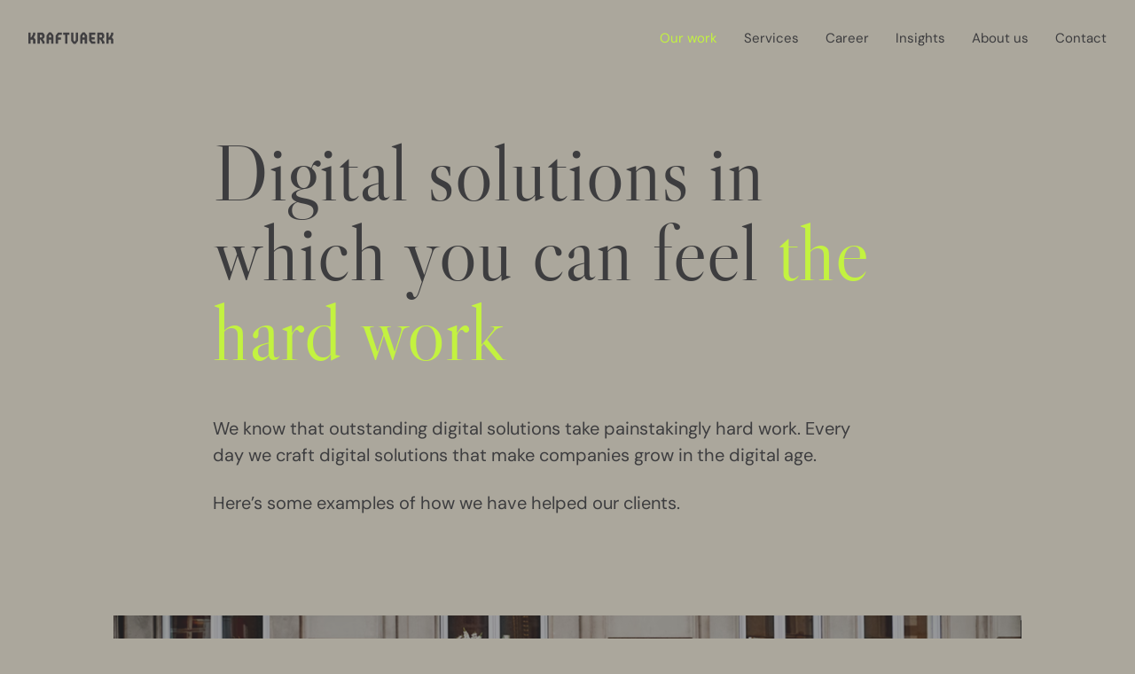

--- FILE ---
content_type: text/html
request_url: https://kraftvaerk.com/our-work/
body_size: 29159
content:
<!DOCTYPE html><html  lang="en" data-capo=""><head><meta charset="utf-8">
<meta name="viewport" content="width=device-width, initial-scale=1">
<title>Our work | Cases - KRAFTVAERK</title>
<style>/*! tailwindcss v3.3.1 | MIT License | https://tailwindcss.com*/*,:after,:before{border:0 solid #e5e7eb;box-sizing:border-box}:after,:before{--tw-content:""}html{line-height:1.5;-webkit-text-size-adjust:100%;font-family:ui-sans-serif,system-ui,-apple-system,BlinkMacSystemFont,Segoe UI,Roboto,Helvetica Neue,Arial,Noto Sans,sans-serif,Apple Color Emoji,Segoe UI Emoji,Segoe UI Symbol,Noto Color Emoji;font-feature-settings:normal;font-variation-settings:normal;-moz-tab-size:4;-o-tab-size:4;tab-size:4}body{line-height:inherit;margin:0}hr{border-top-width:1px;color:inherit;height:0}abbr:where([title]){-webkit-text-decoration:underline dotted;text-decoration:underline dotted}h1,h2,h3,h4,h5,h6{font-size:inherit;font-weight:inherit}a{color:inherit;text-decoration:inherit}b,strong{font-weight:bolder}code,kbd,pre,samp{font-family:ui-monospace,SFMono-Regular,Menlo,Monaco,Consolas,Liberation Mono,Courier New,monospace;font-size:1em}small{font-size:80%}sub,sup{font-size:75%;line-height:0;position:relative;vertical-align:baseline}sub{bottom:-.25em}sup{top:-.5em}table{border-collapse:collapse;border-color:inherit;text-indent:0}button,input,optgroup,select,textarea{color:inherit;font-family:inherit;font-size:100%;font-weight:inherit;line-height:inherit;margin:0;padding:0}button,select{text-transform:none}[type=button],[type=reset],[type=submit],button{-webkit-appearance:button;background-color:transparent;background-image:none}:-moz-focusring{outline:auto}:-moz-ui-invalid{box-shadow:none}progress{vertical-align:baseline}::-webkit-inner-spin-button,::-webkit-outer-spin-button{height:auto}[type=search]{-webkit-appearance:textfield;outline-offset:-2px}::-webkit-search-decoration{-webkit-appearance:none}::-webkit-file-upload-button{-webkit-appearance:button;font:inherit}summary{display:list-item}blockquote,dd,dl,figure,h1,h2,h3,h4,h5,h6,hr,p,pre{margin:0}fieldset{margin:0}fieldset,legend{padding:0}menu,ol,ul{list-style:none;margin:0;padding:0}textarea{resize:vertical}input::-moz-placeholder,textarea::-moz-placeholder{color:#9ca3af;opacity:1}input::placeholder,textarea::placeholder{color:#9ca3af;opacity:1}[role=button],button{cursor:pointer}:disabled{cursor:default}audio,canvas,embed,iframe,img,object,svg,video{display:block;vertical-align:middle}img,video{height:auto;max-width:100%}[hidden]{display:none}[multiple],[type=date],[type=datetime-local],[type=email],[type=month],[type=number],[type=password],[type=search],[type=tel],[type=text],[type=time],[type=url],[type=week],select,textarea{-webkit-appearance:none;-moz-appearance:none;appearance:none;background-color:#fff;border-color:#6b7280;border-radius:0;border-width:1px;font-size:1rem;line-height:1.5rem;padding:.5rem .75rem;--tw-shadow:0 0 #0000}[multiple]:focus,[type=date]:focus,[type=datetime-local]:focus,[type=email]:focus,[type=month]:focus,[type=number]:focus,[type=password]:focus,[type=search]:focus,[type=tel]:focus,[type=text]:focus,[type=time]:focus,[type=url]:focus,[type=week]:focus,select:focus,textarea:focus{outline:2px solid transparent;outline-offset:2px;--tw-ring-inset:var(--tw-empty, );--tw-ring-offset-width:0px;--tw-ring-offset-color:#fff;--tw-ring-color:#2563eb;--tw-ring-offset-shadow:var(--tw-ring-inset) 0 0 0 var(--tw-ring-offset-width) var(--tw-ring-offset-color);--tw-ring-shadow:var(--tw-ring-inset) 0 0 0 calc(1px + var(--tw-ring-offset-width)) var(--tw-ring-color);border-color:#2563eb;box-shadow:0 0 #fff,0 0 0 1px #2563eb,var(--tw-shadow);box-shadow:var(--tw-ring-offset-shadow),var(--tw-ring-shadow),var(--tw-shadow)}input::-moz-placeholder,textarea::-moz-placeholder{color:#6b7280;opacity:1}input::placeholder,textarea::placeholder{color:#6b7280;opacity:1}::-webkit-datetime-edit-fields-wrapper{padding:0}::-webkit-date-and-time-value{min-height:1.5em}::-webkit-datetime-edit,::-webkit-datetime-edit-day-field,::-webkit-datetime-edit-hour-field,::-webkit-datetime-edit-meridiem-field,::-webkit-datetime-edit-millisecond-field,::-webkit-datetime-edit-minute-field,::-webkit-datetime-edit-month-field,::-webkit-datetime-edit-second-field,::-webkit-datetime-edit-year-field{padding-bottom:0;padding-top:0}select{background-image:url("data:image/svg+xml;charset=utf-8,%3Csvg xmlns='http://www.w3.org/2000/svg' fill='none' viewBox='0 0 20 20'%3E%3Cpath stroke='%236b7280' stroke-linecap='round' stroke-linejoin='round' stroke-width='1.5' d='m6 8 4 4 4-4'/%3E%3C/svg%3E");background-position:right .5rem center;background-repeat:no-repeat;background-size:1.5em 1.5em;padding-right:2.5rem;-webkit-print-color-adjust:exact;print-color-adjust:exact}[multiple]{background-image:none;background-position:0 0;background-repeat:unset;background-size:initial;padding-right:.75rem;-webkit-print-color-adjust:unset;print-color-adjust:unset}[type=checkbox],[type=radio]{-webkit-appearance:none;-moz-appearance:none;appearance:none;background-color:#fff;background-origin:border-box;border-color:#6b7280;border-width:1px;color:#2563eb;display:inline-block;flex-shrink:0;height:1rem;padding:0;-webkit-print-color-adjust:exact;print-color-adjust:exact;-webkit-user-select:none;-moz-user-select:none;user-select:none;vertical-align:middle;width:1rem;--tw-shadow:0 0 #0000}[type=checkbox]{border-radius:0}[type=radio]{border-radius:100%}[type=checkbox]:focus,[type=radio]:focus{outline:2px solid transparent;outline-offset:2px;--tw-ring-inset:var(--tw-empty, );--tw-ring-offset-width:2px;--tw-ring-offset-color:#fff;--tw-ring-color:#2563eb;--tw-ring-offset-shadow:var(--tw-ring-inset) 0 0 0 var(--tw-ring-offset-width) var(--tw-ring-offset-color);--tw-ring-shadow:var(--tw-ring-inset) 0 0 0 calc(2px + var(--tw-ring-offset-width)) var(--tw-ring-color);box-shadow:0 0 0 2px #fff,0 0 0 4px #2563eb,var(--tw-shadow);box-shadow:var(--tw-ring-offset-shadow),var(--tw-ring-shadow),var(--tw-shadow)}[type=checkbox]:checked,[type=radio]:checked{background-color:currentColor;background-position:50%;background-repeat:no-repeat;background-size:100% 100%;border-color:transparent}[type=checkbox]:checked{background-image:url("data:image/svg+xml;charset=utf-8,%3Csvg xmlns='http://www.w3.org/2000/svg' fill='%23fff' viewBox='0 0 16 16'%3E%3Cpath d='M12.207 4.793a1 1 0 0 1 0 1.414l-5 5a1 1 0 0 1-1.414 0l-2-2a1 1 0 0 1 1.414-1.414L6.5 9.086l4.293-4.293a1 1 0 0 1 1.414 0'/%3E%3C/svg%3E")}[type=radio]:checked{background-image:url("data:image/svg+xml;charset=utf-8,%3Csvg xmlns='http://www.w3.org/2000/svg' fill='%23fff' viewBox='0 0 16 16'%3E%3Ccircle cx='8' cy='8' r='3'/%3E%3C/svg%3E")}[type=checkbox]:checked:focus,[type=checkbox]:checked:hover,[type=radio]:checked:focus,[type=radio]:checked:hover{background-color:currentColor;border-color:transparent}[type=checkbox]:indeterminate{background-color:currentColor;background-image:url("data:image/svg+xml;charset=utf-8,%3Csvg xmlns='http://www.w3.org/2000/svg' fill='none' viewBox='0 0 16 16'%3E%3Cpath stroke='%23fff' stroke-linecap='round' stroke-linejoin='round' stroke-width='2' d='M4 8h8'/%3E%3C/svg%3E");background-position:50%;background-repeat:no-repeat;background-size:100% 100%;border-color:transparent}[type=checkbox]:indeterminate:focus,[type=checkbox]:indeterminate:hover{background-color:currentColor;border-color:transparent}[type=file]{background:unset;border-color:inherit;border-radius:0;border-width:0;font-size:unset;line-height:inherit;padding:0}[type=file]:focus{outline:1px solid ButtonText;outline:1px auto -webkit-focus-ring-color}*,:after,:before{--tw-border-spacing-x:0;--tw-border-spacing-y:0;--tw-translate-x:0;--tw-translate-y:0;--tw-rotate:0;--tw-skew-x:0;--tw-skew-y:0;--tw-scale-x:1;--tw-scale-y:1;--tw-pan-x: ;--tw-pan-y: ;--tw-pinch-zoom: ;--tw-scroll-snap-strictness:proximity;--tw-ordinal: ;--tw-slashed-zero: ;--tw-numeric-figure: ;--tw-numeric-spacing: ;--tw-numeric-fraction: ;--tw-ring-inset: ;--tw-ring-offset-width:0px;--tw-ring-offset-color:#fff;--tw-ring-color:rgba(59,130,246,.5);--tw-ring-offset-shadow:0 0 #0000;--tw-ring-shadow:0 0 #0000;--tw-shadow:0 0 #0000;--tw-shadow-colored:0 0 #0000;--tw-blur: ;--tw-brightness: ;--tw-contrast: ;--tw-grayscale: ;--tw-hue-rotate: ;--tw-invert: ;--tw-saturate: ;--tw-sepia: ;--tw-drop-shadow: ;--tw-backdrop-blur: ;--tw-backdrop-brightness: ;--tw-backdrop-contrast: ;--tw-backdrop-grayscale: ;--tw-backdrop-hue-rotate: ;--tw-backdrop-invert: ;--tw-backdrop-opacity: ;--tw-backdrop-saturate: ;--tw-backdrop-sepia: }::backdrop{--tw-border-spacing-x:0;--tw-border-spacing-y:0;--tw-translate-x:0;--tw-translate-y:0;--tw-rotate:0;--tw-skew-x:0;--tw-skew-y:0;--tw-scale-x:1;--tw-scale-y:1;--tw-pan-x: ;--tw-pan-y: ;--tw-pinch-zoom: ;--tw-scroll-snap-strictness:proximity;--tw-ordinal: ;--tw-slashed-zero: ;--tw-numeric-figure: ;--tw-numeric-spacing: ;--tw-numeric-fraction: ;--tw-ring-inset: ;--tw-ring-offset-width:0px;--tw-ring-offset-color:#fff;--tw-ring-color:rgba(59,130,246,.5);--tw-ring-offset-shadow:0 0 #0000;--tw-ring-shadow:0 0 #0000;--tw-shadow:0 0 #0000;--tw-shadow-colored:0 0 #0000;--tw-blur: ;--tw-brightness: ;--tw-contrast: ;--tw-grayscale: ;--tw-hue-rotate: ;--tw-invert: ;--tw-saturate: ;--tw-sepia: ;--tw-drop-shadow: ;--tw-backdrop-blur: ;--tw-backdrop-brightness: ;--tw-backdrop-contrast: ;--tw-backdrop-grayscale: ;--tw-backdrop-hue-rotate: ;--tw-backdrop-invert: ;--tw-backdrop-opacity: ;--tw-backdrop-saturate: ;--tw-backdrop-sepia: }.container{width:100%}@media (min-width:640px){.container{max-width:640px}}@media (min-width:768px){.container{max-width:768px}}@media (min-width:1024px){.container{max-width:1024px}}@media (min-width:1280px){.container{max-width:1280px}}@media (min-width:1536px){.container{max-width:1536px}}body{--tw-bg-opacity:1;background-color:#aba79c;background-color:rgb(171 167 156/var(--tw-bg-opacity));font-family:DM Sans;font-size:20px;--tw-text-opacity:1;color:#3d3d3f;color:rgb(61 61 63/var(--tw-text-opacity))}p{margin-bottom:1.5rem}h1{font-family:Libre Caslon Display;font-size:60px;line-height:60px;margin-bottom:3rem}@media (min-width:768px){h1{font-size:120px;line-height:130px}}h2{font-family:Libre Caslon Display;font-size:60px;line-height:60px;margin-bottom:3rem}@media (min-width:768px){h2{font-size:90px;line-height:90px}}h3{font-size:30px;font-weight:700}@media (min-width:768px){h3{font-size:40px}}h4{font-size:20px;font-weight:700}input::-webkit-inner-spin-button,input::-webkit-outer-spin-button{-webkit-appearance:none;margin:0}input[type=number]{-moz-appearance:textfield}.rich-text li{margin-bottom:1.5rem;padding-left:2rem;position:relative}.rich-text li:before{--tw-content:"•";content:"•";content:var(--tw-content);font-size:60px;left:0;position:absolute;top:-1.8rem;--tw-text-opacity:1;color:#c3f240;color:rgb(195 242 64/var(--tw-text-opacity))}.rich-text li.functional-black:before{--tw-text-opacity:1;color:#3d3d3f;color:rgb(61 61 63/var(--tw-text-opacity))}.rich-text .list-none li{padding-left:0}.rich-text .list-none li:before{display:none}.rich-text a{text-decoration-line:underline;text-underline-offset:2px}.rich-text a:hover{text-decoration-line:none}.carousel .carousel__pagination.carousel-bullets{justify-content:left;margin-top:36px;padding-right:11rem}.carousel .carousel__pagination.carousel-bullets .carousel__pagination-button{padding:5px}.carousel .carousel__pagination.carousel-bullets .carousel__pagination-button:after{background:#403f41;border-radius:50%;height:10px;transition:all .2s;width:10px}.carousel .carousel__pagination.carousel-bullets .carousel__pagination-button.carousel__pagination-button--active:after{background-color:#c3f240}.cases-slider .carousel__slide{align-items:start;justify-content:start}.team .carousel__pagination{justify-content:right;margin:0 0 0 auto;padding-right:0;width:100%}.team .carousel-scroll .carousel__pagination-button{margin:0 10px;padding:0}.team .carousel-scroll .carousel__pagination-button:after{background:#403f41;border-radius:50%;height:10px;transition:all .2s;width:10px}.team .carousel-scroll .carousel__pagination-button.carousel__pagination-button--active:after{background-color:#c3f240;height:10px;margin-top:-1px}@media screen and (min-width:768px){.carousel .carousel__pagination.carousel-bullets{justify-content:right;margin:-22px 0 0!important;position:absolute;right:0;width:100%}.cases-slider>.carousel__pagination.carousel-bullets{width:75%!important}}.highlights .carousel__slide,.singleImage .carousel__slide{align-items:flex-start}.highlights .carousel-scroll,.singleImage .carousel-scroll{justify-content:center;margin-top:1em;padding-right:0}.highlights .carousel-scroll .carousel__pagination-button,.singleImage .carousel-scroll .carousel__pagination-button{margin:0;padding:0}.highlights .carousel-scroll .carousel__pagination-button:after,.singleImage .carousel-scroll .carousel__pagination-button:after{background:#403f41;border-radius:0;height:2px;opacity:.5;transition:all .2s;width:50px}.highlights .carousel-scroll .carousel__pagination-button.carousel__pagination-button--active:after,.singleImage .carousel-scroll .carousel__pagination-button.carousel__pagination-button--active:after{background-color:#403f41;border-radius:25%;bottom:1px;height:4px;opacity:1;position:relative}.quoteCarousel .carousel__slide{display:block}.quoteCarousel .carousel-bullets.carousel__pagination{justify-content:center;margin-top:36px;padding-right:0}@media screen and (min-width:768px){.quoteCarousel .carousel-bullets.carousel__pagination{margin:2rem 0 0!important}}.quoteCarousel .carousel__pagination-button{padding:5px}.quoteCarousel .carousel__pagination-button:after{background:#403f41;border-radius:50%;height:10px;transition:all .2s;width:10px}.quoteCarousel .carousel__pagination-button.carousel__pagination-button--active:after{background-color:#c3f240}.links .carousel__slide{text-align:start}.links .carousel-scroll{justify-content:center;margin-top:4rem;padding-right:0}.links .carousel__pagination-button{margin:0;padding:0}.links .carousel__pagination-button:after{background:#403f41;border-radius:0;height:2px;opacity:.5;transition:all .2s;width:50px}.links .carousel__pagination-button:after.carousel__pagination-button--active:after{background-color:#403f41;border-radius:25%;bottom:1px;height:4px;opacity:1;position:relative}.gridImages .carousel__pagination{justify-content:center;margin:30px 0}@media screen and (min-width:768px){.gridImages .carousel__pagination{justify-content:right}}.gridImages .carousel-bullet{justify-content:center;margin:2.5rem 0;padding:0;width:100%}.gridImages .carousel-bullet .carousel__pagination-button{margin:0 10px 0 0;padding:0}.gridImages .carousel-bullet .carousel__pagination-button:after{background:#403f41;border-radius:100%;height:10px;transition:all .2s;width:10px}.gridImages .carousel-bullet .carousel__pagination-button.carousel__pagination-button--active:after{background-color:#c3f240;height:10px}.speakers .carousel__pagination{justify-content:right;margin:0 0 0 auto;padding-right:0;width:100%}.speakers .carousel-scroll .carousel__pagination-button{margin:0 10px;padding:0}.speakers .carousel-scroll .carousel__pagination-button:after{background:#403f41;border-radius:50%;height:10px;transition:all .2s;width:10px}.speakers .carousel-scroll .carousel__pagination-button.carousel__pagination-button--active:after{background-color:#c3f240;height:10px;margin-top:-1px}.quote-background{background-image:url(/img/quote/quote-background-mobile.svg)}.quote-background-outlined{background-image:url(/img/quote/quote-background-outlined-mobile.svg)}.quote-background-external{background-image:url(/img/quote/quote-background-external-mobile.svg)}.quote-background-external-outlined{background-image:url(/img/quote/quote-background-external-outlined-mobile.svg)}@media (min-width:768px){.quote-background{background-image:url(/img/quote/quote-background.svg)}.quote-background-outlined{background-image:url(/img/quote/quote-background-outlined.svg)}.quote-background-external{background-image:url(/img/quote/quote-background-external.svg)}.quote-background-external-outlined{background-image:url(/img/quote/quote-background-external-outlined.svg)}}.hero-title h1{font-family:Libre Caslon Display;font-size:60px;line-height:60px;margin-bottom:3rem}@media (min-width:768px){.hero-title h1{font-size:90px;line-height:90px}}.text-column-block-title h2{font-family:Libre Caslon Display;font-size:60px;line-height:60px;margin-bottom:3rem}@media (min-width:768px){.text-column-block-title h2{font-size:120px;line-height:130px}}.fixed{position:fixed}.absolute{position:absolute}.relative{position:relative}.inset-0{top:0;right:0;bottom:0;left:0}.-right-6{right:-1.5rem}.bottom-0{bottom:0}.bottom-px{bottom:1px}.left-0{left:0}.left-8{left:2rem}.left-full{left:100%}.left-px{left:1px}.top-0{top:0}.top-14{top:3.5rem}.top-8{top:2rem}.top-\[-1px\]{top:-1px}.top-\[2px\]{top:2px}.z-0{z-index:0}.z-10{z-index:10}.z-20{z-index:20}.z-30{z-index:30}.z-40{z-index:40}.z-50{z-index:50}.z-\[9\]{z-index:9}.col-span-2{grid-column:span 2/span 2}.float-left{float:left}.m-0{margin:0}.-mx-10{margin-left:-2.5rem;margin-right:-2.5rem}.-mx-7{margin-left:-1.75rem;margin-right:-1.75rem}.-mx-8{margin-left:-2rem;margin-right:-2rem}.mx-0{margin-left:0;margin-right:0}.mx-10{margin-left:2.5rem;margin-right:2.5rem}.mx-14{margin-left:3.5rem;margin-right:3.5rem}.mx-2{margin-left:.5rem;margin-right:.5rem}.mx-2\.5{margin-left:.625rem;margin-right:.625rem}.mx-3{margin-left:.75rem;margin-right:.75rem}.mx-44{margin-left:11rem;margin-right:11rem}.mx-5{margin-left:1.25rem;margin-right:1.25rem}.mx-auto{margin-left:auto;margin-right:auto}.my-0{margin-bottom:0;margin-top:0}.my-1{margin-bottom:.25rem;margin-top:.25rem}.my-12{margin-bottom:3rem;margin-top:3rem}.my-2{margin-bottom:.5rem;margin-top:.5rem}.my-5{margin-bottom:1.25rem;margin-top:1.25rem}.my-7{margin-bottom:1.75rem;margin-top:1.75rem}.my-\[3px\]{margin-bottom:3px;margin-top:3px}.-ml-16{margin-left:-4rem}.-ml-9{margin-left:-2.25rem}.-mt-12{margin-top:-3rem}.-mt-2{margin-top:-.5rem}.-mt-20{margin-top:-5rem}.-mt-28{margin-top:-7rem}.-mt-60{margin-top:-15rem}.-mt-7{margin-top:-1.75rem}.mb-0{margin-bottom:0}.mb-10{margin-bottom:2.5rem}.mb-12{margin-bottom:3rem}.mb-16{margin-bottom:4rem}.mb-2{margin-bottom:.5rem}.mb-2\.5{margin-bottom:.625rem}.mb-20{margin-bottom:5rem}.mb-3{margin-bottom:.75rem}.mb-4{margin-bottom:1rem}.mb-5{margin-bottom:1.25rem}.mb-6{margin-bottom:1.5rem}.mb-7{margin-bottom:1.75rem}.mb-8{margin-bottom:2rem}.mb-\[50px\]{margin-bottom:50px}.mb-auto{margin-bottom:auto}.me-0{margin-inline-end:0}.ml-0{margin-left:0}.ml-2{margin-left:.5rem}.ml-auto{margin-left:auto}.mr-1{margin-right:.25rem}.mr-10{margin-right:2.5rem}.mr-12{margin-right:3rem}.mr-2{margin-right:.5rem}.mr-2\.5{margin-right:.625rem}.mr-3{margin-right:.75rem}.mr-5{margin-right:1.25rem}.mr-7{margin-right:1.75rem}.mr-\[5\%\]{margin-right:5%}.mr-px{margin-right:1px}.ms-1{margin-inline-start:.25rem}.ms-3{margin-inline-start:.75rem}.mt-0{margin-top:0}.mt-1{margin-top:.25rem}.mt-10{margin-top:2.5rem}.mt-12{margin-top:3rem}.mt-16{margin-top:4rem}.mt-2{margin-top:.5rem}.mt-3{margin-top:.75rem}.mt-4{margin-top:1rem}.mt-5{margin-top:1.25rem}.mt-6{margin-top:1.5rem}.mt-9{margin-top:2.25rem}.mt-\[-100px\]{margin-top:-100px}.mt-\[90px\]{margin-top:90px}.mt-auto{margin-top:auto}.mt-px{margin-top:1px}.block{display:block}.inline-block{display:inline-block}.flex{display:flex}.inline-flex{display:inline-flex}.grid{display:grid}.hidden{display:none}.aspect-square{aspect-ratio:1/1}.aspect-video{aspect-ratio:16/9}.h-10{height:2.5rem}.h-12{height:3rem}.h-20{height:5rem}.h-36{height:9rem}.h-48{height:12rem}.h-5{height:1.25rem}.h-64{height:16rem}.h-96{height:24rem}.h-\[10px\]{height:10px}.h-\[150px\]{height:150px}.h-\[180px\]{height:180px}.h-\[200px\]{height:200px}.h-\[23px\]{height:23px}.h-\[27px\]{height:27px}.h-\[300px\]{height:300px}.h-\[30px\]{height:30px}.h-\[46rem\]{height:46rem}.h-\[500px\]{height:500px}.h-auto{height:auto}.h-fit{height:-moz-fit-content;height:fit-content}.h-full{height:100%}.h-max{height:-moz-max-content;height:max-content}.h-px{height:1px}.h-screen{height:100vh}.min-h-\[226px\]{min-height:226px}.min-h-full{min-height:100%}.w-10{width:2.5rem}.w-12{width:3rem}.w-24{width:6rem}.w-4{width:1rem}.w-5{width:1.25rem}.w-6{width:1.5rem}.w-\[10px\]{width:10px}.w-\[150px\]{width:150px}.w-\[200px\]{width:200px}.w-\[280px\]{width:280px}.w-\[40\%\]{width:40%}.w-\[960px\]{width:960px}.w-full{width:100%}.w-max{width:-moz-max-content;width:max-content}.w-screen{width:100vw}.max-w-2xl{max-width:42rem}.max-w-3xl{max-width:48rem}.max-w-4xl{max-width:56rem}.max-w-5xl{max-width:64rem}.max-w-\[460px\]{max-width:460px}.max-w-\[475px\]{max-width:475px}.max-w-\[95\%\]{max-width:95%}.max-w-\[960px\]{max-width:960px}.max-w-full{max-width:100%}.max-w-xs{max-width:20rem}.flex-1{flex:1 1 0%}.flex-none{flex:none}.flex-shrink{flex-shrink:1}.shrink-0{flex-shrink:0}.flex-grow-0{flex-grow:0}.grow{flex-grow:1}.grow-0{flex-grow:0}.basis-0{flex-basis:0px}.basis-0\.5{flex-basis:.125rem}.basis-1{flex-basis:.25rem}.basis-1\.5{flex-basis:.375rem}.basis-1\/12{flex-basis:8.333333%}.basis-1\/2{flex-basis:50%}.basis-1\/3{flex-basis:33.333333%}.basis-1\/4{flex-basis:25%}.basis-1\/5{flex-basis:20%}.basis-1\/6{flex-basis:16.666667%}.basis-10{flex-basis:2.5rem}.basis-10\/12{flex-basis:83.333333%}.basis-11{flex-basis:2.75rem}.basis-11\/12{flex-basis:91.666667%}.basis-12{flex-basis:3rem}.basis-14{flex-basis:3.5rem}.basis-16{flex-basis:4rem}.basis-2{flex-basis:.5rem}.basis-2\.5{flex-basis:.625rem}.basis-2\/12{flex-basis:16.666667%}.basis-2\/3{flex-basis:66.666667%}.basis-2\/4{flex-basis:50%}.basis-2\/5{flex-basis:40%}.basis-2\/6{flex-basis:33.333333%}.basis-20{flex-basis:5rem}.basis-24{flex-basis:6rem}.basis-28{flex-basis:7rem}.basis-3{flex-basis:.75rem}.basis-3\.5{flex-basis:.875rem}.basis-3\/12{flex-basis:25%}.basis-3\/4{flex-basis:75%}.basis-3\/5{flex-basis:60%}.basis-3\/6{flex-basis:50%}.basis-32{flex-basis:8rem}.basis-36{flex-basis:9rem}.basis-4{flex-basis:1rem}.basis-4\/12{flex-basis:33.333333%}.basis-4\/5{flex-basis:80%}.basis-4\/6{flex-basis:66.666667%}.basis-40{flex-basis:10rem}.basis-44{flex-basis:11rem}.basis-48{flex-basis:12rem}.basis-5{flex-basis:1.25rem}.basis-5\/12{flex-basis:41.666667%}.basis-5\/6{flex-basis:83.333333%}.basis-52{flex-basis:13rem}.basis-56{flex-basis:14rem}.basis-6{flex-basis:1.5rem}.basis-6\/12{flex-basis:50%}.basis-60{flex-basis:15rem}.basis-64{flex-basis:16rem}.basis-7{flex-basis:1.75rem}.basis-7\/12{flex-basis:58.333333%}.basis-72{flex-basis:18rem}.basis-8{flex-basis:2rem}.basis-8\/12{flex-basis:66.666667%}.basis-80{flex-basis:20rem}.basis-9{flex-basis:2.25rem}.basis-9\/12{flex-basis:75%}.basis-96{flex-basis:24rem}.basis-auto{flex-basis:auto}.basis-full{flex-basis:100%}.basis-px{flex-basis:1px}.origin-center{transform-origin:center}.-translate-x-\[148px\]{--tw-translate-x:-148px;transform:translate(-148px,var(--tw-translate-y)) rotate(var(--tw-rotate)) skew(var(--tw-skew-x)) skewY(var(--tw-skew-y)) scaleX(var(--tw-scale-x)) scaleY(var(--tw-scale-y));transform:translate(var(--tw-translate-x),var(--tw-translate-y)) rotate(var(--tw-rotate)) skew(var(--tw-skew-x)) skewY(var(--tw-skew-y)) scaleX(var(--tw-scale-x)) scaleY(var(--tw-scale-y))}.-translate-y-\[4px\]{--tw-translate-y:-4px;transform:translate(var(--tw-translate-x),-4px) rotate(var(--tw-rotate)) skew(var(--tw-skew-x)) skewY(var(--tw-skew-y)) scaleX(var(--tw-scale-x)) scaleY(var(--tw-scale-y));transform:translate(var(--tw-translate-x),var(--tw-translate-y)) rotate(var(--tw-rotate)) skew(var(--tw-skew-x)) skewY(var(--tw-skew-y)) scaleX(var(--tw-scale-x)) scaleY(var(--tw-scale-y))}.translate-y-8{--tw-translate-y:2rem;transform:translate(var(--tw-translate-x),2rem) rotate(var(--tw-rotate)) skew(var(--tw-skew-x)) skewY(var(--tw-skew-y)) scaleX(var(--tw-scale-x)) scaleY(var(--tw-scale-y));transform:translate(var(--tw-translate-x),var(--tw-translate-y)) rotate(var(--tw-rotate)) skew(var(--tw-skew-x)) skewY(var(--tw-skew-y)) scaleX(var(--tw-scale-x)) scaleY(var(--tw-scale-y))}.translate-y-\[4px\]{--tw-translate-y:4px;transform:translate(var(--tw-translate-x),4px) rotate(var(--tw-rotate)) skew(var(--tw-skew-x)) skewY(var(--tw-skew-y)) scaleX(var(--tw-scale-x)) scaleY(var(--tw-scale-y));transform:translate(var(--tw-translate-x),var(--tw-translate-y)) rotate(var(--tw-rotate)) skew(var(--tw-skew-x)) skewY(var(--tw-skew-y)) scaleX(var(--tw-scale-x)) scaleY(var(--tw-scale-y))}.-rotate-45{--tw-rotate:-45deg;transform:translate(var(--tw-translate-x),var(--tw-translate-y)) rotate(-45deg) skew(var(--tw-skew-x)) skewY(var(--tw-skew-y)) scaleX(var(--tw-scale-x)) scaleY(var(--tw-scale-y));transform:translate(var(--tw-translate-x),var(--tw-translate-y)) rotate(var(--tw-rotate)) skew(var(--tw-skew-x)) skewY(var(--tw-skew-y)) scaleX(var(--tw-scale-x)) scaleY(var(--tw-scale-y))}.-rotate-90{--tw-rotate:-90deg;transform:translate(var(--tw-translate-x),var(--tw-translate-y)) rotate(-90deg) skew(var(--tw-skew-x)) skewY(var(--tw-skew-y)) scaleX(var(--tw-scale-x)) scaleY(var(--tw-scale-y));transform:translate(var(--tw-translate-x),var(--tw-translate-y)) rotate(var(--tw-rotate)) skew(var(--tw-skew-x)) skewY(var(--tw-skew-y)) scaleX(var(--tw-scale-x)) scaleY(var(--tw-scale-y))}.rotate-0{--tw-rotate:0deg;transform:translate(var(--tw-translate-x),var(--tw-translate-y)) rotate(0) skew(var(--tw-skew-x)) skewY(var(--tw-skew-y)) scaleX(var(--tw-scale-x)) scaleY(var(--tw-scale-y));transform:translate(var(--tw-translate-x),var(--tw-translate-y)) rotate(var(--tw-rotate)) skew(var(--tw-skew-x)) skewY(var(--tw-skew-y)) scaleX(var(--tw-scale-x)) scaleY(var(--tw-scale-y))}.rotate-180{--tw-rotate:180deg;transform:translate(var(--tw-translate-x),var(--tw-translate-y)) rotate(180deg) skew(var(--tw-skew-x)) skewY(var(--tw-skew-y)) scaleX(var(--tw-scale-x)) scaleY(var(--tw-scale-y));transform:translate(var(--tw-translate-x),var(--tw-translate-y)) rotate(var(--tw-rotate)) skew(var(--tw-skew-x)) skewY(var(--tw-skew-y)) scaleX(var(--tw-scale-x)) scaleY(var(--tw-scale-y))}.rotate-45{--tw-rotate:45deg;transform:translate(var(--tw-translate-x),var(--tw-translate-y)) rotate(45deg) skew(var(--tw-skew-x)) skewY(var(--tw-skew-y)) scaleX(var(--tw-scale-x)) scaleY(var(--tw-scale-y));transform:translate(var(--tw-translate-x),var(--tw-translate-y)) rotate(var(--tw-rotate)) skew(var(--tw-skew-x)) skewY(var(--tw-skew-y)) scaleX(var(--tw-scale-x)) scaleY(var(--tw-scale-y))}.rotate-90{--tw-rotate:90deg;transform:translate(var(--tw-translate-x),var(--tw-translate-y)) rotate(90deg) skew(var(--tw-skew-x)) skewY(var(--tw-skew-y)) scaleX(var(--tw-scale-x)) scaleY(var(--tw-scale-y));transform:translate(var(--tw-translate-x),var(--tw-translate-y)) rotate(var(--tw-rotate)) skew(var(--tw-skew-x)) skewY(var(--tw-skew-y)) scaleX(var(--tw-scale-x)) scaleY(var(--tw-scale-y))}.rotate-\[-30\.41\]{--tw-rotate:-30.41;transform:translate(var(--tw-translate-x),var(--tw-translate-y)) rotate(-30.41) skew(var(--tw-skew-x)) skewY(var(--tw-skew-y)) scaleX(var(--tw-scale-x)) scaleY(var(--tw-scale-y));transform:translate(var(--tw-translate-x),var(--tw-translate-y)) rotate(var(--tw-rotate)) skew(var(--tw-skew-x)) skewY(var(--tw-skew-y)) scaleX(var(--tw-scale-x)) scaleY(var(--tw-scale-y))}.scale-0{--tw-scale-x:0;--tw-scale-y:0;transform:translate(var(--tw-translate-x),var(--tw-translate-y)) rotate(var(--tw-rotate)) skew(var(--tw-skew-x)) skewY(var(--tw-skew-y)) scaleX(0) scaleY(0);transform:translate(var(--tw-translate-x),var(--tw-translate-y)) rotate(var(--tw-rotate)) skew(var(--tw-skew-x)) skewY(var(--tw-skew-y)) scaleX(var(--tw-scale-x)) scaleY(var(--tw-scale-y))}.cursor-default{cursor:default}.cursor-pointer{cursor:pointer}.list-none{list-style-type:none}.columns-3{-moz-columns:3;column-count:3}.grid-cols-1{grid-template-columns:repeat(1,minmax(0,1fr))}.grid-cols-10{grid-template-columns:repeat(10,minmax(0,1fr))}.grid-cols-11{grid-template-columns:repeat(11,minmax(0,1fr))}.grid-cols-12{grid-template-columns:repeat(12,minmax(0,1fr))}.grid-cols-2{grid-template-columns:repeat(2,minmax(0,1fr))}.grid-cols-3{grid-template-columns:repeat(3,minmax(0,1fr))}.grid-cols-4{grid-template-columns:repeat(4,minmax(0,1fr))}.grid-cols-5{grid-template-columns:repeat(5,minmax(0,1fr))}.grid-cols-6{grid-template-columns:repeat(6,minmax(0,1fr))}.grid-cols-7{grid-template-columns:repeat(7,minmax(0,1fr))}.grid-cols-8{grid-template-columns:repeat(8,minmax(0,1fr))}.grid-cols-9{grid-template-columns:repeat(9,minmax(0,1fr))}.grid-cols-none{grid-template-columns:none}.flex-row{flex-direction:row}.flex-col{flex-direction:column}.flex-wrap{flex-wrap:wrap}.content-center{align-content:center}.items-start{align-items:flex-start}.items-end{align-items:flex-end}.items-center{align-items:center}.justify-end{justify-content:flex-end}.justify-center{justify-content:center}.justify-between{justify-content:space-between}.gap-12{gap:3rem}.gap-2{gap:.5rem}.gap-6{gap:1.5rem}.gap-7{gap:1.75rem}.gap-px{gap:1px}.gap-y-10{row-gap:2.5rem}.space-y-1>:not([hidden])~:not([hidden]){--tw-space-y-reverse:0;margin-bottom:0;margin-bottom:calc(.25rem*var(--tw-space-y-reverse));margin-top:.25rem;margin-top:calc(.25rem*(1 - var(--tw-space-y-reverse)))}.self-end{align-self:flex-end}.self-center{align-self:center}.overflow-auto{overflow:auto}.overflow-hidden{overflow:hidden}.overscroll-none{overscroll-behavior:none}.break-words{overflow-wrap:break-word}.rounded{border-radius:.25rem}.rounded-full{border-radius:9999px}.rounded-lg{border-radius:.5rem}.rounded-md{border-radius:.375rem}.rounded-sm{border-radius:.125rem}.rounded-t-lg{border-top-left-radius:.5rem;border-top-right-radius:.5rem}.border-\[2px\]{border-width:2px}.border-y-2{border-bottom-width:2px;border-top-width:2px}.border-b{border-bottom-width:1px}.border-b-0{border-bottom-width:0}.border-t-0{border-top-width:0}.border-athletic-green{--tw-border-opacity:1;border-color:#c3f240;border-color:rgb(195 242 64/var(--tw-border-opacity))}.border-athletic-green\/0{border-color:#c3f24000}.border-athletic-green\/10{border-color:#c3f2401a}.border-athletic-green\/100{border-color:#c3f240}.border-athletic-green\/20{border-color:#c3f24033}.border-athletic-green\/25{border-color:#c3f24040}.border-athletic-green\/30{border-color:#c3f2404d}.border-athletic-green\/40{border-color:#c3f24066}.border-athletic-green\/5{border-color:#c3f2400d}.border-athletic-green\/50{border-color:#c3f24080}.border-athletic-green\/60{border-color:#c3f24099}.border-athletic-green\/70{border-color:#c3f240b3}.border-athletic-green\/75{border-color:#c3f240bf}.border-athletic-green\/80{border-color:#c3f240cc}.border-athletic-green\/90{border-color:#c3f240e6}.border-athletic-green\/95{border-color:#c3f240f2}.border-cool-blue{--tw-border-opacity:1;border-color:#0094fe;border-color:rgb(0 148 254/var(--tw-border-opacity))}.border-cool-blue\/0{border-color:#0094fe00}.border-cool-blue\/10{border-color:#0094fe1a}.border-cool-blue\/100{border-color:#0094fe}.border-cool-blue\/20{border-color:#0094fe33}.border-cool-blue\/25{border-color:#0094fe40}.border-cool-blue\/30{border-color:#0094fe4d}.border-cool-blue\/40{border-color:#0094fe66}.border-cool-blue\/5{border-color:#0094fe0d}.border-cool-blue\/50{border-color:#0094fe80}.border-cool-blue\/60{border-color:#0094fe99}.border-cool-blue\/70{border-color:#0094feb3}.border-cool-blue\/75{border-color:#0094febf}.border-cool-blue\/80{border-color:#0094fecc}.border-cool-blue\/90{border-color:#0094fee6}.border-cool-blue\/95{border-color:#0094fef2}.border-functional-black{--tw-border-opacity:1;border-color:#3d3d3f;border-color:rgb(61 61 63/var(--tw-border-opacity))}.border-functional-black\/0{border-color:#3d3d3f00}.border-functional-black\/10{border-color:#3d3d3f1a}.border-functional-black\/100{border-color:#3d3d3f}.border-functional-black\/20{border-color:#3d3d3f33}.border-functional-black\/25{border-color:#3d3d3f40}.border-functional-black\/30{border-color:#3d3d3f4d}.border-functional-black\/40{border-color:#3d3d3f66}.border-functional-black\/5{border-color:#3d3d3f0d}.border-functional-black\/50{border-color:#3d3d3f80}.border-functional-black\/60{border-color:#3d3d3f99}.border-functional-black\/70{border-color:#3d3d3fb3}.border-functional-black\/75{border-color:#3d3d3fbf}.border-functional-black\/80{border-color:#3d3d3fcc}.border-functional-black\/90{border-color:#3d3d3fe6}.border-functional-black\/95{border-color:#3d3d3ff2}.border-pleasant-gray{--tw-border-opacity:1;border-color:#aba79c;border-color:rgb(171 167 156/var(--tw-border-opacity))}.border-pleasant-gray\/0{border-color:#aba79c00}.border-pleasant-gray\/10{border-color:#aba79c1a}.border-pleasant-gray\/100{border-color:#aba79c}.border-pleasant-gray\/20{border-color:#aba79c33}.border-pleasant-gray\/25{border-color:#aba79c40}.border-pleasant-gray\/30{border-color:#aba79c4d}.border-pleasant-gray\/40{border-color:#aba79c66}.border-pleasant-gray\/5{border-color:#aba79c0d}.border-pleasant-gray\/50{border-color:#aba79c80}.border-pleasant-gray\/60{border-color:#aba79c99}.border-pleasant-gray\/70{border-color:#aba79cb3}.border-pleasant-gray\/75{border-color:#aba79cbf}.border-pleasant-gray\/80{border-color:#aba79ccc}.border-pleasant-gray\/90{border-color:#aba79ce6}.border-pleasant-gray\/95{border-color:#aba79cf2}.border-power-red{--tw-border-opacity:1;border-color:#ff8071;border-color:rgb(255 128 113/var(--tw-border-opacity))}.border-power-red\/0{border-color:#ff7e7000}.border-power-red\/10{border-color:#ff7e701a}.border-power-red\/100{border-color:#ff8071}.border-power-red\/20{border-color:#ff7e7033}.border-power-red\/25{border-color:#ff7e7040}.border-power-red\/30{border-color:#ff7e704d}.border-power-red\/40{border-color:#ff7e7066}.border-power-red\/5{border-color:#ff7e700d}.border-power-red\/50{border-color:#ff7e7080}.border-power-red\/60{border-color:#ff7e7099}.border-power-red\/70{border-color:#ff7e70b3}.border-power-red\/75{border-color:#ff7e70bf}.border-power-red\/80{border-color:#ff7e70cc}.border-power-red\/90{border-color:#ff7e70e6}.border-power-red\/95{border-color:#ff7e70f2}.border-white{--tw-border-opacity:1;border-color:#fff;border-color:rgb(255 255 255/var(--tw-border-opacity))}.border-white\/0{border-color:#fff0}.border-white\/10{border-color:#ffffff1a}.border-white\/100{border-color:#fff}.border-white\/20{border-color:#fff3}.border-white\/25{border-color:#ffffff40}.border-white\/30{border-color:#ffffff4d}.border-white\/40{border-color:#fff6}.border-white\/5{border-color:#ffffff0d}.border-white\/50{border-color:#ffffff80}.border-white\/60{border-color:#fff9}.border-white\/70{border-color:#ffffffb3}.border-white\/75{border-color:#ffffffbf}.border-white\/80{border-color:#fffc}.border-white\/90{border-color:#ffffffe6}.border-white\/95{border-color:#fffffff2}.border-b-athletic-green{--tw-border-opacity:1;border-bottom-color:#c3f240;border-bottom-color:rgb(195 242 64/var(--tw-border-opacity))}.bg-athletic-green{--tw-bg-opacity:1;background-color:#c3f240;background-color:rgb(195 242 64/var(--tw-bg-opacity))}.bg-athletic-green\/0{background-color:#c3f24000}.bg-athletic-green\/10{background-color:#c3f2401a}.bg-athletic-green\/100{background-color:#c3f240}.bg-athletic-green\/20{background-color:#c3f24033}.bg-athletic-green\/25{background-color:#c3f24040}.bg-athletic-green\/30{background-color:#c3f2404d}.bg-athletic-green\/40{background-color:#c3f24066}.bg-athletic-green\/5{background-color:#c3f2400d}.bg-athletic-green\/50{background-color:#c3f24080}.bg-athletic-green\/60{background-color:#c3f24099}.bg-athletic-green\/70{background-color:#c3f240b3}.bg-athletic-green\/75{background-color:#c3f240bf}.bg-athletic-green\/80{background-color:#c3f240cc}.bg-athletic-green\/90{background-color:#c3f240e6}.bg-athletic-green\/95{background-color:#c3f240f2}.bg-cool-blue{--tw-bg-opacity:1;background-color:#0094fe;background-color:rgb(0 148 254/var(--tw-bg-opacity))}.bg-cool-blue\/0{background-color:#0094fe00}.bg-cool-blue\/10{background-color:#0094fe1a}.bg-cool-blue\/100{background-color:#0094fe}.bg-cool-blue\/20{background-color:#0094fe33}.bg-cool-blue\/25{background-color:#0094fe40}.bg-cool-blue\/30{background-color:#0094fe4d}.bg-cool-blue\/40{background-color:#0094fe66}.bg-cool-blue\/5{background-color:#0094fe0d}.bg-cool-blue\/50{background-color:#0094fe80}.bg-cool-blue\/60{background-color:#0094fe99}.bg-cool-blue\/70{background-color:#0094feb3}.bg-cool-blue\/75{background-color:#0094febf}.bg-cool-blue\/80{background-color:#0094fecc}.bg-cool-blue\/90{background-color:#0094fee6}.bg-cool-blue\/95{background-color:#0094fef2}.bg-functional-black{--tw-bg-opacity:1;background-color:#3d3d3f;background-color:rgb(61 61 63/var(--tw-bg-opacity))}.bg-functional-black\/0{background-color:#3d3d3f00}.bg-functional-black\/10{background-color:#3d3d3f1a}.bg-functional-black\/100{background-color:#3d3d3f}.bg-functional-black\/20{background-color:#3d3d3f33}.bg-functional-black\/25{background-color:#3d3d3f40}.bg-functional-black\/30{background-color:#3d3d3f4d}.bg-functional-black\/40{background-color:#3d3d3f66}.bg-functional-black\/5{background-color:#3d3d3f0d}.bg-functional-black\/50{background-color:#3d3d3f80}.bg-functional-black\/60{background-color:#3d3d3f99}.bg-functional-black\/70{background-color:#3d3d3fb3}.bg-functional-black\/75{background-color:#3d3d3fbf}.bg-functional-black\/80{background-color:#3d3d3fcc}.bg-functional-black\/90{background-color:#3d3d3fe6}.bg-functional-black\/95{background-color:#3d3d3ff2}.bg-pleasant-gray{--tw-bg-opacity:1;background-color:#aba79c;background-color:rgb(171 167 156/var(--tw-bg-opacity))}.bg-pleasant-gray\/0{background-color:#aba79c00}.bg-pleasant-gray\/10{background-color:#aba79c1a}.bg-pleasant-gray\/100{background-color:#aba79c}.bg-pleasant-gray\/20{background-color:#aba79c33}.bg-pleasant-gray\/25{background-color:#aba79c40}.bg-pleasant-gray\/30{background-color:#aba79c4d}.bg-pleasant-gray\/40{background-color:#aba79c66}.bg-pleasant-gray\/5{background-color:#aba79c0d}.bg-pleasant-gray\/50{background-color:#aba79c80}.bg-pleasant-gray\/60{background-color:#aba79c99}.bg-pleasant-gray\/70{background-color:#aba79cb3}.bg-pleasant-gray\/75{background-color:#aba79cbf}.bg-pleasant-gray\/80{background-color:#aba79ccc}.bg-pleasant-gray\/90{background-color:#aba79ce6}.bg-pleasant-gray\/95{background-color:#aba79cf2}.bg-power-red{--tw-bg-opacity:1;background-color:#ff8071;background-color:rgb(255 128 113/var(--tw-bg-opacity))}.bg-power-red\/0{background-color:#ff7e7000}.bg-power-red\/10{background-color:#ff7e701a}.bg-power-red\/100{background-color:#ff8071}.bg-power-red\/20{background-color:#ff7e7033}.bg-power-red\/25{background-color:#ff7e7040}.bg-power-red\/30{background-color:#ff7e704d}.bg-power-red\/40{background-color:#ff7e7066}.bg-power-red\/5{background-color:#ff7e700d}.bg-power-red\/50{background-color:#ff7e7080}.bg-power-red\/60{background-color:#ff7e7099}.bg-power-red\/70{background-color:#ff7e70b3}.bg-power-red\/75{background-color:#ff7e70bf}.bg-power-red\/80{background-color:#ff7e70cc}.bg-power-red\/90{background-color:#ff7e70e6}.bg-power-red\/95{background-color:#ff7e70f2}.bg-transparent{background-color:transparent}.bg-white{--tw-bg-opacity:1;background-color:#fff;background-color:rgb(255 255 255/var(--tw-bg-opacity))}.bg-white\/0{background-color:#fff0}.bg-white\/10{background-color:#ffffff1a}.bg-white\/100{background-color:#fff}.bg-white\/20{background-color:#fff3}.bg-white\/25{background-color:#ffffff40}.bg-white\/30{background-color:#ffffff4d}.bg-white\/40{background-color:#fff6}.bg-white\/5{background-color:#ffffff0d}.bg-white\/50{background-color:#ffffff80}.bg-white\/60{background-color:#fff9}.bg-white\/70{background-color:#ffffffb3}.bg-white\/75{background-color:#ffffffbf}.bg-white\/80{background-color:#fffc}.bg-white\/90{background-color:#ffffffe6}.bg-white\/95{background-color:#fffffff2}.bg-\[url\(\'\/img\/europe_map\.svg\'\)\]{background-image:url(/img/europe_map.svg)}.bg-\[auto_100\%\]{background-size:auto 100%}.bg-auto{background-size:auto}.bg-cover{background-size:cover}.bg-\[bottom_left_0\%\]{background-position:bottom left 0}.bg-\[bottom_left_50\%\]{background-position:bottom left 50%}.bg-\[bottom_left_90\%\]{background-position:bottom left 90%}.bg-\[top_100\.5\%_right_25\%\]{background-position:top 100.5% right 25%}.bg-no-repeat{background-repeat:no-repeat}.fill-athletic-green{fill:#c3f240}.fill-athletic-green\/0{fill:#c3f24000}.fill-athletic-green\/10{fill:#c3f2401a}.fill-athletic-green\/100{fill:#c3f240}.fill-athletic-green\/20{fill:#c3f24033}.fill-athletic-green\/25{fill:#c3f24040}.fill-athletic-green\/30{fill:#c3f2404d}.fill-athletic-green\/40{fill:#c3f24066}.fill-athletic-green\/5{fill:#c3f2400d}.fill-athletic-green\/50{fill:#c3f24080}.fill-athletic-green\/60{fill:#c3f24099}.fill-athletic-green\/70{fill:#c3f240b3}.fill-athletic-green\/75{fill:#c3f240bf}.fill-athletic-green\/80{fill:#c3f240cc}.fill-athletic-green\/90{fill:#c3f240e6}.fill-athletic-green\/95{fill:#c3f240f2}.fill-cool-blue{fill:#0094fe}.fill-cool-blue\/0{fill:#0094fe00}.fill-cool-blue\/10{fill:#0094fe1a}.fill-cool-blue\/100{fill:#0094fe}.fill-cool-blue\/20{fill:#0094fe33}.fill-cool-blue\/25{fill:#0094fe40}.fill-cool-blue\/30{fill:#0094fe4d}.fill-cool-blue\/40{fill:#0094fe66}.fill-cool-blue\/5{fill:#0094fe0d}.fill-cool-blue\/50{fill:#0094fe80}.fill-cool-blue\/60{fill:#0094fe99}.fill-cool-blue\/70{fill:#0094feb3}.fill-cool-blue\/75{fill:#0094febf}.fill-cool-blue\/80{fill:#0094fecc}.fill-cool-blue\/90{fill:#0094fee6}.fill-cool-blue\/95{fill:#0094fef2}.fill-functional-black{fill:#3d3d3f}.fill-functional-black\/0{fill:#3d3d3f00}.fill-functional-black\/10{fill:#3d3d3f1a}.fill-functional-black\/100{fill:#3d3d3f}.fill-functional-black\/20{fill:#3d3d3f33}.fill-functional-black\/25{fill:#3d3d3f40}.fill-functional-black\/30{fill:#3d3d3f4d}.fill-functional-black\/40{fill:#3d3d3f66}.fill-functional-black\/5{fill:#3d3d3f0d}.fill-functional-black\/50{fill:#3d3d3f80}.fill-functional-black\/60{fill:#3d3d3f99}.fill-functional-black\/70{fill:#3d3d3fb3}.fill-functional-black\/75{fill:#3d3d3fbf}.fill-functional-black\/80{fill:#3d3d3fcc}.fill-functional-black\/90{fill:#3d3d3fe6}.fill-functional-black\/95{fill:#3d3d3ff2}.fill-pleasant-gray{fill:#aba79c}.fill-pleasant-gray\/0{fill:#aba79c00}.fill-pleasant-gray\/10{fill:#aba79c1a}.fill-pleasant-gray\/100{fill:#aba79c}.fill-pleasant-gray\/20{fill:#aba79c33}.fill-pleasant-gray\/25{fill:#aba79c40}.fill-pleasant-gray\/30{fill:#aba79c4d}.fill-pleasant-gray\/40{fill:#aba79c66}.fill-pleasant-gray\/5{fill:#aba79c0d}.fill-pleasant-gray\/50{fill:#aba79c80}.fill-pleasant-gray\/60{fill:#aba79c99}.fill-pleasant-gray\/70{fill:#aba79cb3}.fill-pleasant-gray\/75{fill:#aba79cbf}.fill-pleasant-gray\/80{fill:#aba79ccc}.fill-pleasant-gray\/90{fill:#aba79ce6}.fill-pleasant-gray\/95{fill:#aba79cf2}.fill-power-red{fill:#ff8071}.fill-power-red\/0{fill:#ff7e7000}.fill-power-red\/10{fill:#ff7e701a}.fill-power-red\/100{fill:#ff8071}.fill-power-red\/20{fill:#ff7e7033}.fill-power-red\/25{fill:#ff7e7040}.fill-power-red\/30{fill:#ff7e704d}.fill-power-red\/40{fill:#ff7e7066}.fill-power-red\/5{fill:#ff7e700d}.fill-power-red\/50{fill:#ff7e7080}.fill-power-red\/60{fill:#ff7e7099}.fill-power-red\/70{fill:#ff7e70b3}.fill-power-red\/75{fill:#ff7e70bf}.fill-power-red\/80{fill:#ff7e70cc}.fill-power-red\/90{fill:#ff7e70e6}.fill-power-red\/95{fill:#ff7e70f2}.fill-white{fill:#fff}.fill-white\/0{fill:#fff0}.fill-white\/10{fill:#ffffff1a}.fill-white\/100{fill:#fff}.fill-white\/20{fill:#fff3}.fill-white\/25{fill:#ffffff40}.fill-white\/30{fill:#ffffff4d}.fill-white\/40{fill:#fff6}.fill-white\/5{fill:#ffffff0d}.fill-white\/50{fill:#ffffff80}.fill-white\/60{fill:#fff9}.fill-white\/70{fill:#ffffffb3}.fill-white\/75{fill:#ffffffbf}.fill-white\/80{fill:#fffc}.fill-white\/90{fill:#ffffffe6}.fill-white\/95{fill:#fffffff2}.object-contain{-o-object-fit:contain;object-fit:contain}.object-cover{-o-object-fit:cover;object-fit:cover}.p-1{padding:.25rem}.p-2{padding:.5rem}.p-5{padding:1.25rem}.p-8{padding:2rem}.p-\[2px\]{padding:2px}.px-0{padding-left:0;padding-right:0}.px-1{padding-left:.25rem;padding-right:.25rem}.px-10{padding-left:2.5rem;padding-right:2.5rem}.px-12{padding-left:3rem;padding-right:3rem}.px-16{padding-left:4rem;padding-right:4rem}.px-2{padding-left:.5rem;padding-right:.5rem}.px-2\.5{padding-left:.625rem;padding-right:.625rem}.px-20{padding-left:5rem;padding-right:5rem}.px-4{padding-left:1rem;padding-right:1rem}.px-5{padding-left:1.25rem;padding-right:1.25rem}.px-7{padding-left:1.75rem;padding-right:1.75rem}.px-8{padding-left:2rem;padding-right:2rem}.px-\[10px\]{padding-left:10px;padding-right:10px}.px-\[5px\]{padding-left:5px;padding-right:5px}.py-0{padding-bottom:0;padding-top:0}.py-1{padding-bottom:.25rem;padding-top:.25rem}.py-10{padding-bottom:2.5rem;padding-top:2.5rem}.py-12{padding-bottom:3rem;padding-top:3rem}.py-14{padding-bottom:3.5rem;padding-top:3.5rem}.py-16{padding-bottom:4rem;padding-top:4rem}.py-2{padding-bottom:.5rem;padding-top:.5rem}.py-2\.5{padding-bottom:.625rem;padding-top:.625rem}.py-20{padding-bottom:5rem;padding-top:5rem}.py-24{padding-bottom:6rem;padding-top:6rem}.py-28{padding-bottom:7rem;padding-top:7rem}.py-8{padding-bottom:2rem;padding-top:2rem}.pb-0{padding-bottom:0}.pb-1{padding-bottom:.25rem}.pb-12{padding-bottom:3rem}.pb-16{padding-bottom:4rem}.pb-2{padding-bottom:.5rem}.pb-28{padding-bottom:7rem}.pb-3{padding-bottom:.75rem}.pb-4{padding-bottom:1rem}.pb-5{padding-bottom:1.25rem}.pb-7{padding-bottom:1.75rem}.pl-1{padding-left:.25rem}.pl-16{padding-left:4rem}.pl-\[30px\]{padding-left:30px}.pr-6{padding-right:1.5rem}.ps-3{padding-inline-start:.75rem}.ps-5{padding-inline-start:1.25rem}.pt-1{padding-top:.25rem}.pt-12{padding-top:3rem}.pt-32{padding-top:8rem}.pt-4{padding-top:1rem}.pt-40{padding-top:10rem}.pt-6{padding-top:1.5rem}.pt-72{padding-top:18rem}.pt-8{padding-top:2rem}.text-left{text-align:left}.text-center{text-align:center}.text-right{text-align:right}.align-middle{vertical-align:middle}.font-body{font-family:DM Sans}.font-serif{font-family:Libre Caslon Display}.text-2xl{font-size:90px}.text-base{font-size:20px}.text-lg{font-size:40px}.text-md{font-size:30px}.text-sm{font-size:15px}.text-xl{font-size:60px}.font-bold{font-weight:700}.font-normal{font-weight:400}.leading-10{line-height:60px}.leading-11{line-height:90px}.leading-6{line-height:1.5rem}.leading-7{line-height:1.75rem}.leading-8{line-height:2rem}.leading-9{line-height:50px}.leading-\[36px\]{line-height:36px}.text-athletic-green{--tw-text-opacity:1;color:#c3f240;color:rgb(195 242 64/var(--tw-text-opacity))}.text-athletic-green\/0{color:#c3f24000}.text-athletic-green\/10{color:#c3f2401a}.text-athletic-green\/100{color:#c3f240}.text-athletic-green\/20{color:#c3f24033}.text-athletic-green\/25{color:#c3f24040}.text-athletic-green\/30{color:#c3f2404d}.text-athletic-green\/40{color:#c3f24066}.text-athletic-green\/5{color:#c3f2400d}.text-athletic-green\/50{color:#c3f24080}.text-athletic-green\/60{color:#c3f24099}.text-athletic-green\/70{color:#c3f240b3}.text-athletic-green\/75{color:#c3f240bf}.text-athletic-green\/80{color:#c3f240cc}.text-athletic-green\/90{color:#c3f240e6}.text-athletic-green\/95{color:#c3f240f2}.text-cool-blue{--tw-text-opacity:1;color:#0094fe;color:rgb(0 148 254/var(--tw-text-opacity))}.text-cool-blue\/0{color:#0094fe00}.text-cool-blue\/10{color:#0094fe1a}.text-cool-blue\/100{color:#0094fe}.text-cool-blue\/20{color:#0094fe33}.text-cool-blue\/25{color:#0094fe40}.text-cool-blue\/30{color:#0094fe4d}.text-cool-blue\/40{color:#0094fe66}.text-cool-blue\/5{color:#0094fe0d}.text-cool-blue\/50{color:#0094fe80}.text-cool-blue\/60{color:#0094fe99}.text-cool-blue\/70{color:#0094feb3}.text-cool-blue\/75{color:#0094febf}.text-cool-blue\/80{color:#0094fecc}.text-cool-blue\/90{color:#0094fee6}.text-cool-blue\/95{color:#0094fef2}.text-functional-black{--tw-text-opacity:1;color:#3d3d3f;color:rgb(61 61 63/var(--tw-text-opacity))}.text-functional-black\/0{color:#3d3d3f00}.text-functional-black\/10{color:#3d3d3f1a}.text-functional-black\/100{color:#3d3d3f}.text-functional-black\/20{color:#3d3d3f33}.text-functional-black\/25{color:#3d3d3f40}.text-functional-black\/30{color:#3d3d3f4d}.text-functional-black\/40{color:#3d3d3f66}.text-functional-black\/5{color:#3d3d3f0d}.text-functional-black\/50{color:#3d3d3f80}.text-functional-black\/60{color:#3d3d3f99}.text-functional-black\/70{color:#3d3d3fb3}.text-functional-black\/75{color:#3d3d3fbf}.text-functional-black\/80{color:#3d3d3fcc}.text-functional-black\/90{color:#3d3d3fe6}.text-functional-black\/95{color:#3d3d3ff2}.text-pleasant-gray{--tw-text-opacity:1;color:#aba79c;color:rgb(171 167 156/var(--tw-text-opacity))}.text-pleasant-gray\/0{color:#aba79c00}.text-pleasant-gray\/10{color:#aba79c1a}.text-pleasant-gray\/100{color:#aba79c}.text-pleasant-gray\/20{color:#aba79c33}.text-pleasant-gray\/25{color:#aba79c40}.text-pleasant-gray\/30{color:#aba79c4d}.text-pleasant-gray\/40{color:#aba79c66}.text-pleasant-gray\/5{color:#aba79c0d}.text-pleasant-gray\/50{color:#aba79c80}.text-pleasant-gray\/60{color:#aba79c99}.text-pleasant-gray\/70{color:#aba79cb3}.text-pleasant-gray\/75{color:#aba79cbf}.text-pleasant-gray\/80{color:#aba79ccc}.text-pleasant-gray\/90{color:#aba79ce6}.text-pleasant-gray\/95{color:#aba79cf2}.text-power-red{--tw-text-opacity:1;color:#ff8071;color:rgb(255 128 113/var(--tw-text-opacity))}.text-power-red\/0{color:#ff7e7000}.text-power-red\/10{color:#ff7e701a}.text-power-red\/100{color:#ff8071}.text-power-red\/20{color:#ff7e7033}.text-power-red\/25{color:#ff7e7040}.text-power-red\/30{color:#ff7e704d}.text-power-red\/40{color:#ff7e7066}.text-power-red\/5{color:#ff7e700d}.text-power-red\/50{color:#ff7e7080}.text-power-red\/60{color:#ff7e7099}.text-power-red\/70{color:#ff7e70b3}.text-power-red\/75{color:#ff7e70bf}.text-power-red\/80{color:#ff7e70cc}.text-power-red\/90{color:#ff7e70e6}.text-power-red\/95{color:#ff7e70f2}.text-white{--tw-text-opacity:1;color:#fff;color:rgb(255 255 255/var(--tw-text-opacity))}.text-white\/0{color:#fff0}.text-white\/10{color:#ffffff1a}.text-white\/100{color:#fff}.text-white\/20{color:#fff3}.text-white\/25{color:#ffffff40}.text-white\/30{color:#ffffff4d}.text-white\/40{color:#fff6}.text-white\/5{color:#ffffff0d}.text-white\/50{color:#ffffff80}.text-white\/60{color:#fff9}.text-white\/70{color:#ffffffb3}.text-white\/75{color:#ffffffbf}.text-white\/80{color:#fffc}.text-white\/90{color:#ffffffe6}.text-white\/95{color:#fffffff2}.opacity-0{opacity:0}.opacity-100{opacity:1}.shadow-lg{--tw-shadow:0 10px 15px -3px rgba(0,0,0,.1),0 4px 6px -4px rgba(0,0,0,.1);--tw-shadow-colored:0 10px 15px -3px var(--tw-shadow-color),0 4px 6px -4px var(--tw-shadow-color);box-shadow:0 0 #0000,0 0 #0000,0 10px 15px -3px #0000001a,0 4px 6px -4px #0000001a;box-shadow:var(--tw-ring-offset-shadow,0 0 #0000),var(--tw-ring-shadow,0 0 #0000),var(--tw-shadow)}.drop-shadow-3xl{--tw-drop-shadow:drop-shadow(0 30px 60px rgba(0,0,0,.25));filter:var(--tw-blur) var(--tw-brightness) var(--tw-contrast) var(--tw-grayscale) var(--tw-hue-rotate) var(--tw-invert) var(--tw-saturate) var(--tw-sepia) drop-shadow(0 30px 60px rgba(0,0,0,.25));filter:var(--tw-blur) var(--tw-brightness) var(--tw-contrast) var(--tw-grayscale) var(--tw-hue-rotate) var(--tw-invert) var(--tw-saturate) var(--tw-sepia) var(--tw-drop-shadow)}.grayscale{--tw-grayscale:grayscale(100%);filter:var(--tw-blur) var(--tw-brightness) var(--tw-contrast) grayscale(100%) var(--tw-hue-rotate) var(--tw-invert) var(--tw-saturate) var(--tw-sepia) var(--tw-drop-shadow);filter:var(--tw-blur) var(--tw-brightness) var(--tw-contrast) var(--tw-grayscale) var(--tw-hue-rotate) var(--tw-invert) var(--tw-saturate) var(--tw-sepia) var(--tw-drop-shadow)}.saturate-0{--tw-saturate:saturate(0);filter:var(--tw-blur) var(--tw-brightness) var(--tw-contrast) var(--tw-grayscale) var(--tw-hue-rotate) var(--tw-invert) saturate(0) var(--tw-sepia) var(--tw-drop-shadow)}.filter,.saturate-0{filter:var(--tw-blur) var(--tw-brightness) var(--tw-contrast) var(--tw-grayscale) var(--tw-hue-rotate) var(--tw-invert) var(--tw-saturate) var(--tw-sepia) var(--tw-drop-shadow)}.transition{transition-duration:.15s;transition-property:color,background-color,border-color,text-decoration-color,fill,stroke,opacity,box-shadow,transform,filter,-webkit-backdrop-filter;transition-property:color,background-color,border-color,text-decoration-color,fill,stroke,opacity,box-shadow,transform,filter,backdrop-filter;transition-property:color,background-color,border-color,text-decoration-color,fill,stroke,opacity,box-shadow,transform,filter,backdrop-filter,-webkit-backdrop-filter;transition-timing-function:cubic-bezier(.4,0,.2,1)}.transition-all{transition-duration:.15s;transition-property:all;transition-timing-function:cubic-bezier(.4,0,.2,1)}.transition-transform{transition-duration:.15s;transition-property:transform;transition-timing-function:cubic-bezier(.4,0,.2,1)}.delay-300{transition-delay:.3s}.delay-500{transition-delay:.5s}.duration-0{transition-duration:0s}.duration-200{transition-duration:.2s}.duration-300{transition-duration:.3s}@media (min-width:768px){.md\:container{width:100%}@media (min-width:640px){.md\:container{max-width:640px}}.md\:container{max-width:768px}@media (min-width:1024px){.md\:container{max-width:1024px}}@media (min-width:1280px){.md\:container{max-width:1280px}}@media (min-width:1536px){.md\:container{max-width:1536px}}}.last\:mr-0:last-child{margin-right:0}.hover\:translate-x-2:hover{--tw-translate-x:.5rem;transform:translate(.5rem,var(--tw-translate-y)) rotate(var(--tw-rotate)) skew(var(--tw-skew-x)) skewY(var(--tw-skew-y)) scaleX(var(--tw-scale-x)) scaleY(var(--tw-scale-y));transform:translate(var(--tw-translate-x),var(--tw-translate-y)) rotate(var(--tw-rotate)) skew(var(--tw-skew-x)) skewY(var(--tw-skew-y)) scaleX(var(--tw-scale-x)) scaleY(var(--tw-scale-y))}.hover\:translate-x-3:hover{--tw-translate-x:.75rem;transform:translate(.75rem,var(--tw-translate-y)) rotate(var(--tw-rotate)) skew(var(--tw-skew-x)) skewY(var(--tw-skew-y)) scaleX(var(--tw-scale-x)) scaleY(var(--tw-scale-y));transform:translate(var(--tw-translate-x),var(--tw-translate-y)) rotate(var(--tw-rotate)) skew(var(--tw-skew-x)) skewY(var(--tw-skew-y)) scaleX(var(--tw-scale-x)) scaleY(var(--tw-scale-y))}.hover\:text-athletic-green:hover{--tw-text-opacity:1;color:#c3f240;color:rgb(195 242 64/var(--tw-text-opacity))}.hover\:text-white:hover{--tw-text-opacity:1;color:#fff;color:rgb(255 255 255/var(--tw-text-opacity))}.focus\:border-functional-black:focus{--tw-border-opacity:1;border-color:#3d3d3f;border-color:rgb(61 61 63/var(--tw-border-opacity))}.focus\:text-functional-black:focus{--tw-text-opacity:1;color:#3d3d3f;color:rgb(61 61 63/var(--tw-text-opacity))}.disabled\:text-pleasant-gray:disabled{--tw-text-opacity:1;color:#aba79c;color:rgb(171 167 156/var(--tw-text-opacity))}.group:hover .group-hover\:translate-x-2{--tw-translate-x:.5rem;transform:translate(.5rem,var(--tw-translate-y)) rotate(var(--tw-rotate)) skew(var(--tw-skew-x)) skewY(var(--tw-skew-y)) scaleX(var(--tw-scale-x)) scaleY(var(--tw-scale-y));transform:translate(var(--tw-translate-x),var(--tw-translate-y)) rotate(var(--tw-rotate)) skew(var(--tw-skew-x)) skewY(var(--tw-skew-y)) scaleX(var(--tw-scale-x)) scaleY(var(--tw-scale-y))}.group:hover .group-hover\:fill-athletic-green{fill:#c3f240}.group:hover .group-hover\:text-athletic-green{--tw-text-opacity:1;color:#c3f240;color:rgb(195 242 64/var(--tw-text-opacity))}.group:hover .group-hover\:opacity-0{opacity:0}@media (min-width:768px){.md\:relative{position:relative}.md\:sticky{position:sticky}.md\:-right-14{right:-3.5rem}.md\:top-0{top:0}.md\:top-\[3px\]{top:3px}.md\:z-40{z-index:40}.md\:col-start-1{grid-column-start:1}.md\:col-start-2{grid-column-start:2}.md\:col-end-2{grid-column-end:2}.md\:mx-14{margin-left:3.5rem;margin-right:3.5rem}.md\:mx-auto{margin-left:auto;margin-right:auto}.md\:-mb-32{margin-bottom:-8rem}.md\:-mt-14{margin-top:-3.5rem}.md\:-mt-36{margin-top:-9rem}.md\:mb-0{margin-bottom:0}.md\:mb-12{margin-bottom:3rem}.md\:mb-16{margin-bottom:4rem}.md\:mb-20{margin-bottom:5rem}.md\:mb-32{margin-bottom:8rem}.md\:mb-8{margin-bottom:2rem}.md\:ml-0{margin-left:0}.md\:ml-20{margin-left:5rem}.md\:ml-5{margin-left:1.25rem}.md\:ml-auto{margin-left:auto}.md\:mr-10{margin-right:2.5rem}.md\:mr-\[20\%\]{margin-right:20%}.md\:mt-0{margin-top:0}.md\:mt-\[80px\]{margin-top:80px}.md\:block{display:block}.md\:flex{display:flex}.md\:grid{display:grid}.md\:hidden{display:none}.md\:h-48{height:12rem}.md\:h-60{height:15rem}.md\:h-\[210px\]{height:210px}.md\:h-\[270px\]{height:270px}.md\:h-\[300px\]{height:300px}.md\:h-\[36rem\]{height:36rem}.md\:h-banner{height:690px}.md\:h-full{height:100%}.md\:w-1\/2{width:50%}.md\:w-52{width:13rem}.md\:w-8\/12{width:66.666667%}.md\:w-\[210px\]{width:210px}.md\:w-\[295px\]{width:295px}.md\:w-\[365px\]{width:365px}.md\:w-\[480px\]{width:480px}.md\:w-fit{width:-moz-fit-content;width:fit-content}.md\:w-screen{width:100vw}.md\:max-w-2xl{max-width:42rem}.md\:max-w-3xl{max-width:48rem}.md\:max-w-\[1320px\]{max-width:1320px}.md\:max-w-\[70\%\]{max-width:70%}.md\:max-w-\[960px\]{max-width:960px}.md\:flex-1{flex:1 1 0%}.md\:basis-0{flex-basis:0px}.md\:basis-0\.5{flex-basis:.125rem}.md\:basis-1{flex-basis:.25rem}.md\:basis-1\.5{flex-basis:.375rem}.md\:basis-1\/12{flex-basis:8.333333%}.md\:basis-1\/2{flex-basis:50%}.md\:basis-1\/3{flex-basis:33.333333%}.md\:basis-1\/4{flex-basis:25%}.md\:basis-1\/5{flex-basis:20%}.md\:basis-1\/6{flex-basis:16.666667%}.md\:basis-10{flex-basis:2.5rem}.md\:basis-10\/12{flex-basis:83.333333%}.md\:basis-11{flex-basis:2.75rem}.md\:basis-11\/12{flex-basis:91.666667%}.md\:basis-12{flex-basis:3rem}.md\:basis-14{flex-basis:3.5rem}.md\:basis-16{flex-basis:4rem}.md\:basis-2{flex-basis:.5rem}.md\:basis-2\.5{flex-basis:.625rem}.md\:basis-2\/12{flex-basis:16.666667%}.md\:basis-2\/3{flex-basis:66.666667%}.md\:basis-2\/4{flex-basis:50%}.md\:basis-2\/5{flex-basis:40%}.md\:basis-2\/6{flex-basis:33.333333%}.md\:basis-20{flex-basis:5rem}.md\:basis-24{flex-basis:6rem}.md\:basis-28{flex-basis:7rem}.md\:basis-3{flex-basis:.75rem}.md\:basis-3\.5{flex-basis:.875rem}.md\:basis-3\/12{flex-basis:25%}.md\:basis-3\/4{flex-basis:75%}.md\:basis-3\/5{flex-basis:60%}.md\:basis-3\/6{flex-basis:50%}.md\:basis-32{flex-basis:8rem}.md\:basis-36{flex-basis:9rem}.md\:basis-4{flex-basis:1rem}.md\:basis-4\/12{flex-basis:33.333333%}.md\:basis-4\/5{flex-basis:80%}.md\:basis-4\/6{flex-basis:66.666667%}.md\:basis-40{flex-basis:10rem}.md\:basis-44{flex-basis:11rem}.md\:basis-48{flex-basis:12rem}.md\:basis-5{flex-basis:1.25rem}.md\:basis-5\/12{flex-basis:41.666667%}.md\:basis-5\/6{flex-basis:83.333333%}.md\:basis-52{flex-basis:13rem}.md\:basis-56{flex-basis:14rem}.md\:basis-6{flex-basis:1.5rem}.md\:basis-6\/12{flex-basis:50%}.md\:basis-60{flex-basis:15rem}.md\:basis-64{flex-basis:16rem}.md\:basis-7{flex-basis:1.75rem}.md\:basis-7\/12{flex-basis:58.333333%}.md\:basis-72{flex-basis:18rem}.md\:basis-8{flex-basis:2rem}.md\:basis-8\/12{flex-basis:66.666667%}.md\:basis-80{flex-basis:20rem}.md\:basis-9{flex-basis:2.25rem}.md\:basis-9\/12{flex-basis:75%}.md\:basis-96{flex-basis:24rem}.md\:basis-auto{flex-basis:auto}.md\:basis-full{flex-basis:100%}.md\:basis-px{flex-basis:1px}.md\:grid-cols-1{grid-template-columns:repeat(1,minmax(0,1fr))}.md\:grid-cols-10{grid-template-columns:repeat(10,minmax(0,1fr))}.md\:grid-cols-11{grid-template-columns:repeat(11,minmax(0,1fr))}.md\:grid-cols-12{grid-template-columns:repeat(12,minmax(0,1fr))}.md\:grid-cols-2{grid-template-columns:repeat(2,minmax(0,1fr))}.md\:grid-cols-3{grid-template-columns:repeat(3,minmax(0,1fr))}.md\:grid-cols-4{grid-template-columns:repeat(4,minmax(0,1fr))}.md\:grid-cols-5{grid-template-columns:repeat(5,minmax(0,1fr))}.md\:grid-cols-6{grid-template-columns:repeat(6,minmax(0,1fr))}.md\:grid-cols-7{grid-template-columns:repeat(7,minmax(0,1fr))}.md\:grid-cols-8{grid-template-columns:repeat(8,minmax(0,1fr))}.md\:grid-cols-9{grid-template-columns:repeat(9,minmax(0,1fr))}.md\:grid-cols-none{grid-template-columns:none}.md\:flex-row{flex-direction:row}.md\:flex-wrap{flex-wrap:wrap}.md\:items-start{align-items:flex-start}.md\:justify-start{justify-content:flex-start}.md\:gap-12{gap:3rem}.md\:gap-4{gap:1rem}.md\:gap-y-14{row-gap:3.5rem}.md\:border-\[3px\]{border-width:3px}.md\:border-l-0{border-left-width:0}.md\:border-t{border-top-width:1px}.md\:bg-functional-black{--tw-bg-opacity:1;background-color:#3d3d3f;background-color:rgb(61 61 63/var(--tw-bg-opacity))}.md\:bg-contain{background-size:contain}.md\:bg-cover{background-size:cover}.md\:bg-\[bottom_left_65\%\]{background-position:bottom left 65%}.md\:bg-top{background-position:top}.md\:p-10{padding:2.5rem}.md\:p-14{padding:3.5rem}.md\:px-0{padding-left:0;padding-right:0}.md\:px-14{padding-left:3.5rem;padding-right:3.5rem}.md\:px-20{padding-left:5rem;padding-right:5rem}.md\:px-32{padding-left:8rem;padding-right:8rem}.md\:px-\[180px\]{padding-left:180px;padding-right:180px}.md\:px-\[3rem\]{padding-left:3rem;padding-right:3rem}.md\:py-16{padding-bottom:4rem;padding-top:4rem}.md\:py-20{padding-bottom:5rem;padding-top:5rem}.md\:py-24{padding-bottom:6rem;padding-top:6rem}.md\:py-28{padding-bottom:7rem;padding-top:7rem}.md\:py-32{padding-bottom:8rem;padding-top:8rem}.md\:py-36{padding-bottom:9rem;padding-top:9rem}.md\:py-\[120px\]{padding-bottom:120px;padding-top:120px}.md\:pb-0{padding-bottom:0}.md\:pr-0{padding-right:0}.md\:pr-44{padding-right:11rem}.md\:pt-0{padding-top:0}.md\:pt-12{padding-top:3rem}.md\:pt-24{padding-top:6rem}.md\:text-2xl{font-size:90px}.md\:text-3xl{font-size:120px}.md\:text-base{font-size:20px}.md\:text-lg{font-size:40px}.md\:text-sm{font-size:15px}.md\:text-xl{font-size:60px}.md\:leading-10{line-height:60px}.md\:leading-12{line-height:130px}.md\:leading-9{line-height:50px}.md\:leading-\[45px\]{line-height:45px}.md\:after\:absolute:after{content:var(--tw-content);position:absolute}.md\:after\:bottom-0:after{bottom:0;content:var(--tw-content)}.md\:after\:block:after{content:var(--tw-content);display:block}.md\:after\:h-3\/5:after{content:var(--tw-content);height:60%}.md\:after\:w-full:after{content:var(--tw-content);width:100%}.md\:after\:bg-gradient-to-t:after{background-image:linear-gradient(to top,var(--tw-gradient-stops));content:var(--tw-content)}.md\:after\:from-pleasant-gray:after{content:var(--tw-content);--tw-gradient-from:#aba79c var(--tw-gradient-from-position);--tw-gradient-from-position: ;--tw-gradient-to:hsla(44,8%,64%,0) var(--tw-gradient-from-position);--tw-gradient-to-position: ;--tw-gradient-stops:var(--tw-gradient-from),var(--tw-gradient-to)}.md\:last\:mb-0:last-child{margin-bottom:0}.md\:hover\:rotate-45:hover{--tw-rotate:45deg;transform:translate(var(--tw-translate-x),var(--tw-translate-y)) rotate(45deg) skew(var(--tw-skew-x)) skewY(var(--tw-skew-y)) scaleX(var(--tw-scale-x)) scaleY(var(--tw-scale-y));transform:translate(var(--tw-translate-x),var(--tw-translate-y)) rotate(var(--tw-rotate)) skew(var(--tw-skew-x)) skewY(var(--tw-skew-y)) scaleX(var(--tw-scale-x)) scaleY(var(--tw-scale-y))}}@media (min-width:1024px){.lg\:mb-3{margin-bottom:.75rem}.lg\:mt-0{margin-top:0}.lg\:mt-16{margin-top:4rem}.lg\:h-\[210px\]{height:210px}.lg\:h-\[42rem\]{height:42rem}.lg\:w-\[210px\]{width:210px}.lg\:max-w-screen-2xl{max-width:1536px}.lg\:basis-0{flex-basis:0px}.lg\:basis-0\.5{flex-basis:.125rem}.lg\:basis-1{flex-basis:.25rem}.lg\:basis-1\.5{flex-basis:.375rem}.lg\:basis-1\/12{flex-basis:8.333333%}.lg\:basis-1\/2{flex-basis:50%}.lg\:basis-1\/3{flex-basis:33.333333%}.lg\:basis-1\/4{flex-basis:25%}.lg\:basis-1\/5{flex-basis:20%}.lg\:basis-1\/6{flex-basis:16.666667%}.lg\:basis-10{flex-basis:2.5rem}.lg\:basis-10\/12{flex-basis:83.333333%}.lg\:basis-11{flex-basis:2.75rem}.lg\:basis-11\/12{flex-basis:91.666667%}.lg\:basis-12{flex-basis:3rem}.lg\:basis-14{flex-basis:3.5rem}.lg\:basis-16{flex-basis:4rem}.lg\:basis-2{flex-basis:.5rem}.lg\:basis-2\.5{flex-basis:.625rem}.lg\:basis-2\/12{flex-basis:16.666667%}.lg\:basis-2\/3{flex-basis:66.666667%}.lg\:basis-2\/4{flex-basis:50%}.lg\:basis-2\/5{flex-basis:40%}.lg\:basis-2\/6{flex-basis:33.333333%}.lg\:basis-20{flex-basis:5rem}.lg\:basis-24{flex-basis:6rem}.lg\:basis-28{flex-basis:7rem}.lg\:basis-3{flex-basis:.75rem}.lg\:basis-3\.5{flex-basis:.875rem}.lg\:basis-3\/12{flex-basis:25%}.lg\:basis-3\/4{flex-basis:75%}.lg\:basis-3\/5{flex-basis:60%}.lg\:basis-3\/6{flex-basis:50%}.lg\:basis-32{flex-basis:8rem}.lg\:basis-36{flex-basis:9rem}.lg\:basis-4{flex-basis:1rem}.lg\:basis-4\/12{flex-basis:33.333333%}.lg\:basis-4\/5{flex-basis:80%}.lg\:basis-4\/6{flex-basis:66.666667%}.lg\:basis-40{flex-basis:10rem}.lg\:basis-44{flex-basis:11rem}.lg\:basis-48{flex-basis:12rem}.lg\:basis-5{flex-basis:1.25rem}.lg\:basis-5\/12{flex-basis:41.666667%}.lg\:basis-5\/6{flex-basis:83.333333%}.lg\:basis-52{flex-basis:13rem}.lg\:basis-56{flex-basis:14rem}.lg\:basis-6{flex-basis:1.5rem}.lg\:basis-6\/12{flex-basis:50%}.lg\:basis-60{flex-basis:15rem}.lg\:basis-64{flex-basis:16rem}.lg\:basis-7{flex-basis:1.75rem}.lg\:basis-7\/12{flex-basis:58.333333%}.lg\:basis-72{flex-basis:18rem}.lg\:basis-8{flex-basis:2rem}.lg\:basis-8\/12{flex-basis:66.666667%}.lg\:basis-80{flex-basis:20rem}.lg\:basis-9{flex-basis:2.25rem}.lg\:basis-9\/12{flex-basis:75%}.lg\:basis-96{flex-basis:24rem}.lg\:basis-auto{flex-basis:auto}.lg\:basis-full{flex-basis:100%}.lg\:basis-px{flex-basis:1px}.lg\:grid-cols-1{grid-template-columns:repeat(1,minmax(0,1fr))}.lg\:grid-cols-10{grid-template-columns:repeat(10,minmax(0,1fr))}.lg\:grid-cols-11{grid-template-columns:repeat(11,minmax(0,1fr))}.lg\:grid-cols-12{grid-template-columns:repeat(12,minmax(0,1fr))}.lg\:grid-cols-2{grid-template-columns:repeat(2,minmax(0,1fr))}.lg\:grid-cols-3{grid-template-columns:repeat(3,minmax(0,1fr))}.lg\:grid-cols-4{grid-template-columns:repeat(4,minmax(0,1fr))}.lg\:grid-cols-5{grid-template-columns:repeat(5,minmax(0,1fr))}.lg\:grid-cols-6{grid-template-columns:repeat(6,minmax(0,1fr))}.lg\:grid-cols-7{grid-template-columns:repeat(7,minmax(0,1fr))}.lg\:grid-cols-8{grid-template-columns:repeat(8,minmax(0,1fr))}.lg\:grid-cols-9{grid-template-columns:repeat(9,minmax(0,1fr))}.lg\:grid-cols-none{grid-template-columns:none}.lg\:justify-start{justify-content:flex-start}.lg\:bg-contain{background-size:contain}.lg\:px-40{padding-left:10rem;padding-right:10rem}.lg\:pl-14{padding-left:3.5rem}.lg\:pt-0{padding-top:0}.lg\:text-left{text-align:left}.lg\:hover\:rotate-45:hover{--tw-rotate:45deg;transform:translate(var(--tw-translate-x),var(--tw-translate-y)) rotate(45deg) skew(var(--tw-skew-x)) skewY(var(--tw-skew-y)) scaleX(var(--tw-scale-x)) scaleY(var(--tw-scale-y));transform:translate(var(--tw-translate-x),var(--tw-translate-y)) rotate(var(--tw-rotate)) skew(var(--tw-skew-x)) skewY(var(--tw-skew-y)) scaleX(var(--tw-scale-x)) scaleY(var(--tw-scale-y))}}@media (min-width:1280px){.xl\:-mx-32{margin-left:-8rem;margin-right:-8rem}.xl\:mx-0{margin-left:0;margin-right:0}.xl\:mx-auto{margin-left:auto;margin-right:auto}.xl\:ml-0{margin-left:0}.xl\:mr-12{margin-right:3rem}.xl\:mr-24{margin-right:6rem}.xl\:mr-\[10\%\]{margin-right:10%}.xl\:h-\[56rem\]{height:56rem}.xl\:h-\[600px\]{height:600px}.xl\:max-w-3xl{max-width:48rem}.xl\:max-w-5xl{max-width:64rem}.xl\:max-w-\[1320px\]{max-width:1320px}.xl\:basis-0{flex-basis:0px}.xl\:basis-0\.5{flex-basis:.125rem}.xl\:basis-1{flex-basis:.25rem}.xl\:basis-1\.5{flex-basis:.375rem}.xl\:basis-1\/12{flex-basis:8.333333%}.xl\:basis-1\/2{flex-basis:50%}.xl\:basis-1\/3{flex-basis:33.333333%}.xl\:basis-1\/4{flex-basis:25%}.xl\:basis-1\/5{flex-basis:20%}.xl\:basis-1\/6{flex-basis:16.666667%}.xl\:basis-10{flex-basis:2.5rem}.xl\:basis-10\/12{flex-basis:83.333333%}.xl\:basis-11{flex-basis:2.75rem}.xl\:basis-11\/12{flex-basis:91.666667%}.xl\:basis-12{flex-basis:3rem}.xl\:basis-14{flex-basis:3.5rem}.xl\:basis-16{flex-basis:4rem}.xl\:basis-2{flex-basis:.5rem}.xl\:basis-2\.5{flex-basis:.625rem}.xl\:basis-2\/12{flex-basis:16.666667%}.xl\:basis-2\/3{flex-basis:66.666667%}.xl\:basis-2\/4{flex-basis:50%}.xl\:basis-2\/5{flex-basis:40%}.xl\:basis-2\/6{flex-basis:33.333333%}.xl\:basis-20{flex-basis:5rem}.xl\:basis-24{flex-basis:6rem}.xl\:basis-28{flex-basis:7rem}.xl\:basis-3{flex-basis:.75rem}.xl\:basis-3\.5{flex-basis:.875rem}.xl\:basis-3\/12{flex-basis:25%}.xl\:basis-3\/4{flex-basis:75%}.xl\:basis-3\/5{flex-basis:60%}.xl\:basis-3\/6{flex-basis:50%}.xl\:basis-32{flex-basis:8rem}.xl\:basis-36{flex-basis:9rem}.xl\:basis-4{flex-basis:1rem}.xl\:basis-4\/12{flex-basis:33.333333%}.xl\:basis-4\/5{flex-basis:80%}.xl\:basis-4\/6{flex-basis:66.666667%}.xl\:basis-40{flex-basis:10rem}.xl\:basis-44{flex-basis:11rem}.xl\:basis-48{flex-basis:12rem}.xl\:basis-5{flex-basis:1.25rem}.xl\:basis-5\/12{flex-basis:41.666667%}.xl\:basis-5\/6{flex-basis:83.333333%}.xl\:basis-52{flex-basis:13rem}.xl\:basis-56{flex-basis:14rem}.xl\:basis-6{flex-basis:1.5rem}.xl\:basis-6\/12{flex-basis:50%}.xl\:basis-60{flex-basis:15rem}.xl\:basis-64{flex-basis:16rem}.xl\:basis-7{flex-basis:1.75rem}.xl\:basis-7\/12{flex-basis:58.333333%}.xl\:basis-72{flex-basis:18rem}.xl\:basis-8{flex-basis:2rem}.xl\:basis-8\/12{flex-basis:66.666667%}.xl\:basis-80{flex-basis:20rem}.xl\:basis-9{flex-basis:2.25rem}.xl\:basis-9\/12{flex-basis:75%}.xl\:basis-96{flex-basis:24rem}.xl\:basis-auto{flex-basis:auto}.xl\:basis-full{flex-basis:100%}.xl\:basis-px{flex-basis:1px}.xl\:grid-cols-1{grid-template-columns:repeat(1,minmax(0,1fr))}.xl\:grid-cols-10{grid-template-columns:repeat(10,minmax(0,1fr))}.xl\:grid-cols-11{grid-template-columns:repeat(11,minmax(0,1fr))}.xl\:grid-cols-12{grid-template-columns:repeat(12,minmax(0,1fr))}.xl\:grid-cols-2{grid-template-columns:repeat(2,minmax(0,1fr))}.xl\:grid-cols-3{grid-template-columns:repeat(3,minmax(0,1fr))}.xl\:grid-cols-4{grid-template-columns:repeat(4,minmax(0,1fr))}.xl\:grid-cols-5{grid-template-columns:repeat(5,minmax(0,1fr))}.xl\:grid-cols-6{grid-template-columns:repeat(6,minmax(0,1fr))}.xl\:grid-cols-7{grid-template-columns:repeat(7,minmax(0,1fr))}.xl\:grid-cols-8{grid-template-columns:repeat(8,minmax(0,1fr))}.xl\:grid-cols-9{grid-template-columns:repeat(9,minmax(0,1fr))}.xl\:grid-cols-none{grid-template-columns:none}.xl\:px-32{padding-left:8rem;padding-right:8rem}.xl\:px-60{padding-left:15rem;padding-right:15rem}.xl\:py-24{padding-bottom:6rem;padding-top:6rem}.xl\:pl-60{padding-left:15rem}.xl\:text-2xl{font-size:90px}.xl\:text-base{font-size:20px}.xl\:leading-11{line-height:90px}}@media (min-width:1536px){.\32xl\:-mx-60{margin-left:-15rem;margin-right:-15rem}.\32xl\:basis-0{flex-basis:0px}.\32xl\:basis-0\.5{flex-basis:.125rem}.\32xl\:basis-1{flex-basis:.25rem}.\32xl\:basis-1\.5{flex-basis:.375rem}.\32xl\:basis-1\/12{flex-basis:8.333333%}.\32xl\:basis-1\/2{flex-basis:50%}.\32xl\:basis-1\/3{flex-basis:33.333333%}.\32xl\:basis-1\/4{flex-basis:25%}.\32xl\:basis-1\/5{flex-basis:20%}.\32xl\:basis-1\/6{flex-basis:16.666667%}.\32xl\:basis-10{flex-basis:2.5rem}.\32xl\:basis-10\/12{flex-basis:83.333333%}.\32xl\:basis-11{flex-basis:2.75rem}.\32xl\:basis-11\/12{flex-basis:91.666667%}.\32xl\:basis-12{flex-basis:3rem}.\32xl\:basis-14{flex-basis:3.5rem}.\32xl\:basis-16{flex-basis:4rem}.\32xl\:basis-2{flex-basis:.5rem}.\32xl\:basis-2\.5{flex-basis:.625rem}.\32xl\:basis-2\/12{flex-basis:16.666667%}.\32xl\:basis-2\/3{flex-basis:66.666667%}.\32xl\:basis-2\/4{flex-basis:50%}.\32xl\:basis-2\/5{flex-basis:40%}.\32xl\:basis-2\/6{flex-basis:33.333333%}.\32xl\:basis-20{flex-basis:5rem}.\32xl\:basis-24{flex-basis:6rem}.\32xl\:basis-28{flex-basis:7rem}.\32xl\:basis-3{flex-basis:.75rem}.\32xl\:basis-3\.5{flex-basis:.875rem}.\32xl\:basis-3\/12{flex-basis:25%}.\32xl\:basis-3\/4{flex-basis:75%}.\32xl\:basis-3\/5{flex-basis:60%}.\32xl\:basis-3\/6{flex-basis:50%}.\32xl\:basis-32{flex-basis:8rem}.\32xl\:basis-36{flex-basis:9rem}.\32xl\:basis-4{flex-basis:1rem}.\32xl\:basis-4\/12{flex-basis:33.333333%}.\32xl\:basis-4\/5{flex-basis:80%}.\32xl\:basis-4\/6{flex-basis:66.666667%}.\32xl\:basis-40{flex-basis:10rem}.\32xl\:basis-44{flex-basis:11rem}.\32xl\:basis-48{flex-basis:12rem}.\32xl\:basis-5{flex-basis:1.25rem}.\32xl\:basis-5\/12{flex-basis:41.666667%}.\32xl\:basis-5\/6{flex-basis:83.333333%}.\32xl\:basis-52{flex-basis:13rem}.\32xl\:basis-56{flex-basis:14rem}.\32xl\:basis-6{flex-basis:1.5rem}.\32xl\:basis-6\/12{flex-basis:50%}.\32xl\:basis-60{flex-basis:15rem}.\32xl\:basis-64{flex-basis:16rem}.\32xl\:basis-7{flex-basis:1.75rem}.\32xl\:basis-7\/12{flex-basis:58.333333%}.\32xl\:basis-72{flex-basis:18rem}.\32xl\:basis-8{flex-basis:2rem}.\32xl\:basis-8\/12{flex-basis:66.666667%}.\32xl\:basis-80{flex-basis:20rem}.\32xl\:basis-9{flex-basis:2.25rem}.\32xl\:basis-9\/12{flex-basis:75%}.\32xl\:basis-96{flex-basis:24rem}.\32xl\:basis-auto{flex-basis:auto}.\32xl\:basis-full{flex-basis:100%}.\32xl\:basis-px{flex-basis:1px}.\32xl\:grid-cols-1{grid-template-columns:repeat(1,minmax(0,1fr))}.\32xl\:grid-cols-10{grid-template-columns:repeat(10,minmax(0,1fr))}.\32xl\:grid-cols-11{grid-template-columns:repeat(11,minmax(0,1fr))}.\32xl\:grid-cols-12{grid-template-columns:repeat(12,minmax(0,1fr))}.\32xl\:grid-cols-2{grid-template-columns:repeat(2,minmax(0,1fr))}.\32xl\:grid-cols-3{grid-template-columns:repeat(3,minmax(0,1fr))}.\32xl\:grid-cols-4{grid-template-columns:repeat(4,minmax(0,1fr))}.\32xl\:grid-cols-5{grid-template-columns:repeat(5,minmax(0,1fr))}.\32xl\:grid-cols-6{grid-template-columns:repeat(6,minmax(0,1fr))}.\32xl\:grid-cols-7{grid-template-columns:repeat(7,minmax(0,1fr))}.\32xl\:grid-cols-8{grid-template-columns:repeat(8,minmax(0,1fr))}.\32xl\:grid-cols-9{grid-template-columns:repeat(9,minmax(0,1fr))}.\32xl\:grid-cols-none{grid-template-columns:none}.\32xl\:px-60{padding-left:15rem;padding-right:15rem}}</style>
<style>@font-face{font-display:swap;font-family:DM Sans;font-style:normal;font-weight:400;src:url(/fonts/DM_Sans-400-1.woff2) format("woff2");unicode-range:u+0100-02ba,u+02bd-02c5,u+02c7-02cc,u+02ce-02d7,u+02dd-02ff,u+0304,u+0308,u+0329,u+1d00-1dbf,u+1e00-1e9f,u+1ef2-1eff,u+2020,u+20a0-20ab,u+20ad-20c0,u+2113,u+2c60-2c7f,u+a720-a7ff}@font-face{font-display:swap;font-family:DM Sans;font-style:normal;font-weight:400;src:url(/fonts/DM_Sans-400-2.woff2) format("woff2");unicode-range:u+00??,u+0131,u+0152-0153,u+02bb-02bc,u+02c6,u+02da,u+02dc,u+0304,u+0308,u+0329,u+2000-206f,u+20ac,u+2122,u+2191,u+2193,u+2212,u+2215,u+feff,u+fffd}@font-face{font-display:swap;font-family:DM Sans;font-style:normal;font-weight:700;src:url(/fonts/DM_Sans-700-3.woff2) format("woff2");unicode-range:u+0100-02ba,u+02bd-02c5,u+02c7-02cc,u+02ce-02d7,u+02dd-02ff,u+0304,u+0308,u+0329,u+1d00-1dbf,u+1e00-1e9f,u+1ef2-1eff,u+2020,u+20a0-20ab,u+20ad-20c0,u+2113,u+2c60-2c7f,u+a720-a7ff}@font-face{font-display:swap;font-family:DM Sans;font-style:normal;font-weight:700;src:url(/fonts/DM_Sans-700-4.woff2) format("woff2");unicode-range:u+00??,u+0131,u+0152-0153,u+02bb-02bc,u+02c6,u+02da,u+02dc,u+0304,u+0308,u+0329,u+2000-206f,u+20ac,u+2122,u+2191,u+2193,u+2212,u+2215,u+feff,u+fffd}@font-face{font-display:swap;font-family:Libre Caslon Display;font-style:normal;font-weight:400;src:url(/fonts/Libre_Caslon_Display-400-5.woff2) format("woff2");unicode-range:u+0100-02ba,u+02bd-02c5,u+02c7-02cc,u+02ce-02d7,u+02dd-02ff,u+0304,u+0308,u+0329,u+1d00-1dbf,u+1e00-1e9f,u+1ef2-1eff,u+2020,u+20a0-20ab,u+20ad-20c0,u+2113,u+2c60-2c7f,u+a720-a7ff}@font-face{font-display:swap;font-family:Libre Caslon Display;font-style:normal;font-weight:400;src:url(/fonts/Libre_Caslon_Display-400-6.woff2) format("woff2");unicode-range:u+00??,u+0131,u+0152-0153,u+02bb-02bc,u+02c6,u+02da,u+02dc,u+0304,u+0308,u+0329,u+2000-206f,u+20ac,u+2122,u+2191,u+2193,u+2212,u+2215,u+feff,u+fffd}</style>
<style>.router-link-active[data-v-a2f42818]{--tw-text-opacity:1;color:#c3f240;color:rgb(195 242 64/var(--tw-text-opacity))}</style>
<link rel="stylesheet" href="/_nuxt/_...B0iMa-Hz.css" crossorigin>
<link rel="preload" as="fetch" crossorigin="anonymous" href="/our-work/_payload.json?993f15f9-b70f-4933-87bf-0e6429a8fb93">
<link rel="modulepreload" as="script" crossorigin href="/_nuxt/B61Wi301.js">
<link rel="modulepreload" as="script" crossorigin href="/_nuxt/LPJcnoiJ.js">
<link rel="modulepreload" as="script" crossorigin href="/_nuxt/B18WTCnc.js">
<link rel="modulepreload" as="script" crossorigin href="/_nuxt/DgE_qHSR.js">
<link rel="modulepreload" as="script" crossorigin href="/_nuxt/DCr6fQwk.js">
<link rel="modulepreload" as="script" crossorigin href="/_nuxt/DW7MibCf.js">
<link rel="prefetch" as="script" crossorigin href="/_nuxt/CMRb8X7E.js">
<link rel="prefetch" as="script" crossorigin href="/_nuxt/jWlEe8Ah.js">
<link rel="prefetch" as="script" crossorigin href="/_nuxt/rVIAH57a.js">
<link rel="icon" type="image/x-icon" href="/img/kvicon.ico">
<link rel="icon" type="image/png" href="/img/kvicon.ico" sizes="32x32">
<link rel="apple-touch-icon" type="image/png" href="/img/kvicon.ico">
<link rel="canonical" href="https://kraftvaerk.com/our-work/">
<meta name="google-site-verification" content="XLnbrqqgLHchxG_5-1h4gP7z3LKYaDPhqawUC5YouAc">
<script>
                        (function(w,d,s,l,i){w[l]=w[l]||[];w[l].push({'gtm.start':
                        new Date().getTime(),event:'gtm.js'});var f=d.getElementsByTagName(s)[0],
                        j=d.createElement(s),dl=l!='dataLayer'?'&l='+l:'';j.async=true;j.src=
                        'https://www.googletagmanager.com/gtm.js?id='+i+dl;f.parentNode.insertBefore(j,f);
                        })(window,document,'script','dataLayer','GTM-57BG7JL');</script>
<script>(function(ss,ex){ window.ldfdr=window.ldfdr||function(){(ldfdr._q=ldfdr._q||[]).push([].slice.call(arguments));}; (function(d,s){ fs=d.getElementsByTagName(s)[0]; function ce(src){ var cs=d.createElement(s); cs.src=src; cs.async=1; fs.parentNode.insertBefore(cs,fs); }; ce('https://sc.lfeeder.com/lftracker_v1_'+ss+(ex?'_'+ex:'')+'.js'); })(document,'script'); })('YEgkB8l030p8ep3Z');</script>
<meta property="og:title" content="Gain digital success with outstanding digital solutions">
<meta name="description" content="Kraftvaerk | Digital success requires outstanding solutions">
<meta name="keywords" content>
<meta property="og:description" content="Here's examples on how we have helped our clients gain digital success">
<script type="module" src="/_nuxt/B61Wi301.js" crossorigin></script>
<link rel="preload" as="fetch" fetchpriority="low" crossorigin="anonymous" href="/_nuxt/builds/meta/993f15f9-b70f-4933-87bf-0e6429a8fb93.json"></head><body><div id="__nuxt"><!--[--><!--[--><!--[--><header class="md:relative pt-8 md:mt-0 p-8 mb-8 md:mb-16 flex justify-between z-50 fixed md:sticky md:top-0 w-full transition-all duration-0 delay-500 bg-pleasant-gray" data-v-a2f42818><a href="/" class="flex py-1" aria-label="Kraftvaerk" data-v-a2f42818><svg width="270" height="36" viewBox="0 0 270 36" fill="none" xmlns="http://www.w3.org/2000/svg" class="group h-auto w-24" data-v-a2f42818><path fill-rule="evenodd" clip-rule="evenodd" d="M65.0889 0H72.5112L79.6731 9.43216V35.5812H72.359V22.5974H65.2118V35.5812H57.8978V9.43216L65.0889 0ZM65.2118 15.6227H72.359V10.9915L69.2169 6.82544H68.3393L65.2118 10.9915V15.6227ZM105.992 7.38996H97.2387L93.9709 11.6701V15.6226H93.9913H103.602V22.5943H93.9913V35.587H86.6773V9.83577L93.8334 0.438721H105.992V7.38996ZM150.174 0.419189V25.0704L147.067 29.1838H146.146L143.03 25.0704L143.027 0.419189H135.713V26.5946L143.012 36.0004H150.18L157.488 26.5946V0.419189H150.174ZM212.081 0.438721V7.39289H200.086V15.1633H210.033V22.0121H200.086V24.3292L203.389 28.6855H212.084V35.5811H199.937L192.772 26.2192V0.438721H212.081ZM179.004 0H171.581L164.39 9.43216V35.5812H171.704V22.5974H178.851V35.5812H186.165V9.43216L179.004 0ZM178.851 15.6227H171.704V10.9915L174.832 6.82544H175.709L178.851 10.9915V15.6227ZM240.62 15.4789L235.217 21.1692C236.25 22.6671 240.951 29.2029 240.951 29.2029V35.5778H233.728V31.0548L228.026 22.5267H225.908V35.5895H218.678V0.447144H235.647L240.62 6.81326V15.4789ZM225.905 15.6106H230.641L231.706 15.6193L233.301 13.9079V8.98114L231.592 7.39839H225.905V15.6106ZM45.6397 21.1602L51.0432 15.4729V6.8043L46.0697 0.441101H29.1012V35.5806H36.3304V22.5265H38.4485L44.1505 31.0547V35.5776H51.3738V29.194C51.3738 29.194 46.6724 22.6611 45.6397 21.1602ZM36.3333 15.6016V7.38942H42.0207L43.7292 8.97217V13.9018L42.1289 15.6133L36.3333 15.6016ZM269.156 7.31335C269.156 7.31335 264.981 14.6274 264.475 15.5548C264.609 15.7245 269.545 21.8917 269.545 21.8917V35.5864H262.275V24.1765L260.548 22.5996H254.607V35.5893H247.377V0.441101H254.604V15.6045H256.467L261.923 5.99975V0.441101H269.156V7.31335ZM14.5461 6.01146L9.08986 15.6045H7.22625V0.441101H0V35.5893H7.22917V22.5996H13.1652L14.8913 24.1765V35.5864H22.1644V21.8917C22.1644 21.8917 17.2318 15.7245 17.0855 15.5548C17.6034 14.6274 21.7782 7.31335 21.7782 7.31335V0.441101H14.5461V6.01146ZM116.525 7.39327H110.126V0.450806H130.187V7.39327H123.766V35.5815H116.525V7.39327Z" fill="#403F41" class="group-hover:fill-athletic-green transition-all" data-v-a2f42818></path></svg></a><nav class="hidden md:flex items-center text-sm" data-v-a2f42818><ul class="flex space-8 self-center" data-v-a2f42818><!--[--><li class="flex" data-v-a2f42818><a aria-current="page" href="/our-work/" class="router-link-active router-link-exact-active hover:text-athletic-green pl-[30px] text-athletic-green" data-v-a2f42818>Our work</a><!----></li><li class="flex" data-v-a2f42818><a href="/services/" class="hover:text-athletic-green pl-[30px]" data-v-a2f42818>Services</a><!----></li><li class="flex" data-v-a2f42818><a href="/career/" class="hover:text-athletic-green pl-[30px]" data-v-a2f42818>Career</a><!----></li><li class="flex" data-v-a2f42818><a href="/insights/" class="hover:text-athletic-green pl-[30px]" data-v-a2f42818>Insights</a><!----></li><li class="flex" data-v-a2f42818><a href="/about-us/" class="hover:text-athletic-green pl-[30px]" data-v-a2f42818>About us</a><!----></li><li class="flex" data-v-a2f42818><a href="/contact/" class="hover:text-athletic-green pl-[30px]" data-v-a2f42818>Contact</a><!----></li><!--]--></ul></nav><div class="md:hidden mt-1" data-v-a2f42818><!--[--><div class="w-4 h-px bg-functional-black my-[3px] transition-all duration-200 opacity-1" data-v-a2f42818></div><div class="w-4 h-px bg-functional-black my-[3px] transition-all duration-200 opacity-1" data-v-a2f42818></div><div class="w-4 h-px bg-functional-black my-[3px] transition-all duration-200 opacity-1" data-v-a2f42818></div><!--]--></div></header><div class="opacity-0 scale-0 fixed top-0 z-40 w-screen h-screen flex items-center transition-all duration-200 pb-28 pt-32 overflow-hidden bg-pleasant-gray md:hidden" data-v-a2f42818><nav class="w-full h-full px-8" data-v-a2f42818><ul class="h-full" data-v-a2f42818><!--[--><li class="flex justify-end text-right w-full py-1" data-v-a2f42818><a aria-current="page" href="/our-work/" class="router-link-active router-link-exact-active hover:text-athletic-green text-md font-bold transition-all text-athletic-green" data-v-a2f42818>Our work</a><div class="hidden flex flex-col" data-v-a2f42818><!--[--><!--[--><!----><!--]--><!--[--><!----><!--]--><!--[--><!----><!--]--><!--[--><!----><!--]--><!--[--><!----><!--]--><!--[--><!----><!--]--><!--[--><!----><!--]--><!--[--><!----><!--]--><!--[--><!----><!--]--><!--[--><!----><!--]--><!--]--></div></li><li class="flex justify-end text-right w-full py-1" data-v-a2f42818><a href="/" class="hover:text-athletic-green text-md font-bold transition-all" data-v-a2f42818>Services</a><div class="hidden flex flex-col" data-v-a2f42818><!--[--><!--[--><a href="/services/advisory/" class="hover:text-athletic-green transition-all" data-v-a2f42818>Advisory</a><!--]--><!--[--><a href="/services/build-the-right-thing/" class="hover:text-athletic-green transition-all" data-v-a2f42818>Build the right thing</a><!--]--><!--[--><a href="/services/build-it-right/" class="hover:text-athletic-green transition-all" data-v-a2f42818>Build it right</a><!--]--><!--[--><a href="/services/run-optimise/" class="hover:text-athletic-green transition-all" data-v-a2f42818>Run &amp; optimise</a><!--]--><!--[--><a href="/services/build-a-digital-organisation/" class="hover:text-athletic-green transition-all" data-v-a2f42818>Build a digital organisation</a><!--]--><!--[--><a href="/services/ai/" class="hover:text-athletic-green transition-all" data-v-a2f42818>AI</a><!--]--><!--[--><a href="/services/optimizely-partner/" class="hover:text-athletic-green transition-all" data-v-a2f42818>Optimizely Partner</a><!--]--><!--]--></div></li><li class="flex justify-end text-right w-full py-1" data-v-a2f42818><a href="/career/" class="hover:text-athletic-green text-md font-bold transition-all" data-v-a2f42818>Career</a><div class="hidden flex flex-col" data-v-a2f42818><!--[--><!--[--><!----><!--]--><!--[--><!----><!--]--><!--]--></div></li><li class="flex justify-end text-right w-full py-1" data-v-a2f42818><a href="/" class="hover:text-athletic-green text-md font-bold transition-all" data-v-a2f42818>Insights</a><div class="hidden flex flex-col" data-v-a2f42818><!--[--><!--[--><a href="/insights/bfsi/" class="hover:text-athletic-green transition-all" data-v-a2f42818>BFSI</a><!--]--><!--[--><a href="/insights/retail/" class="hover:text-athletic-green transition-all" data-v-a2f42818>Retail</a><!--]--><!--[--><a href="/insights/manufacturing/" class="hover:text-athletic-green transition-all" data-v-a2f42818>Manufacturing</a><!--]--><!--[--><a href="/insights/logistics/" class="hover:text-athletic-green transition-all" data-v-a2f42818>Logistics</a><!--]--><!--[--><a href="/insights/public/" class="hover:text-athletic-green transition-all" data-v-a2f42818>Public</a><!--]--><!--[--><a href="/insights/health-utilities/" class="hover:text-athletic-green transition-all" data-v-a2f42818>Health &amp; Utilities</a><!--]--><!--[--><!----><!--]--><!--[--><!----><!--]--><!--[--><!----><!--]--><!--[--><!----><!--]--><!--]--></div></li><li class="flex justify-end text-right w-full py-1" data-v-a2f42818><a href="/about-us/" class="hover:text-athletic-green text-md font-bold transition-all" data-v-a2f42818>About us</a><div class="hidden flex flex-col" data-v-a2f42818><!--[--><!--[--><!----><!--]--><!--[--><!----><!--]--><!--[--><!----><!--]--><!--[--><!----><!--]--><!--[--><!----><!--]--><!--[--><!----><!--]--><!--]--></div></li><li class="flex justify-end text-right w-full py-1" data-v-a2f42818><a href="/contact/" class="hover:text-athletic-green text-md font-bold transition-all" data-v-a2f42818>Contact</a><div class="hidden flex flex-col" data-v-a2f42818><!--[--><!--]--></div></li><!--]--><li class="flex justify-end text-right w-full py-1" data-v-a2f42818><div data-headlessui-state class="text-sm bg-pleasant-gray rounded-md p-2 relative md:hidden" data-v-a2f42818><button id="headlessui-menu-button-v-0-0-0-0-0" type="button" aria-haspopup="menu" aria-expanded="false" data-headlessui-state class="flex items-center cursor-pointer justify-end md:justify-start"><img format="webp" src="data:image/svg+xml,%3csvg%20xmlns=&#39;http://www.w3.org/2000/svg&#39;%20width=&#39;24&#39;%20height=&#39;24&#39;%20viewBox=&#39;0%200%2024%2024&#39;%20fill=&#39;none&#39;%3e%3ccircle%20cx=&#39;12&#39;%20cy=&#39;12&#39;%20r=&#39;9.5&#39;%20stroke=&#39;%23403F41&#39;/%3e%3cpath%20d=&#39;M12.0009%202.5C7.4997%208%207.5%2016%2012.0009%2021.5&#39;%20stroke=&#39;%23403F41&#39;/%3e%3cpath%20d=&#39;M12%203C16%208.21053%2015.9997%2015.7895%2012%2021&#39;%20stroke=&#39;%23403F41&#39;/%3e%3cpath%20d=&#39;M3%209H21&#39;%20stroke=&#39;%23403F41&#39;/%3e%3cpath%20d=&#39;M3%2015H21&#39;%20stroke=&#39;%23403F41&#39;/%3e%3c/svg%3e"><span class="px-4">English</span><div class="w-6"><img class="transition-transform duration-300" format="webp" src="data:image/svg+xml,%3csvg%20xmlns=&#39;http://www.w3.org/2000/svg&#39;%20width=&#39;8&#39;%20height=&#39;5&#39;%20viewBox=&#39;0%200%208%205&#39;%20fill=&#39;none&#39;%3e%3cpath%20fill-rule=&#39;evenodd&#39;%20clip-rule=&#39;evenodd&#39;%20d=&#39;M7.53471%200.965379L4.35355%204.14654L4%204.50009L3.64645%204.14654L0.465285%200.965379L1.17239%200.258272L4%203.08588L6.82761%200.258272L7.53471%200.965379Z&#39;%20fill=&#39;%23403F41&#39;/%3e%3c/svg%3e"></div></button><!----></div></li></ul></nav><div class="text-sm flex p-8 -mt-12 justify-between absolute w-full bottom-0 p-8" data-v-a2f42818><ul class="flex flex-col md:flex-row"><!--[--><li class="mr-7 last:mr-0"><a class="text-functional-black hover:text-athletic-green block md:inline-bloc transition-all" href="/our-work/">Our work</a></li><li class="mr-7 last:mr-0"><a class="text-functional-black hover:text-athletic-green block md:inline-bloc transition-all" href="/insights/">Insights</a></li><li class="mr-7 last:mr-0"><a class="text-functional-black hover:text-athletic-green block md:inline-bloc transition-all" href="/about-us/privacy-policy/">Privacy policy</a></li><!--]--></ul><ul class="flex items-end"><!--[--><li class="mr-3 last:mr-0"><a class="block" href="https://www.linkedin.com/company/kraftvaerk"><img src="https://media.umbraco.io/kraftvaerk-com/dl4jz0yi/linkedin_mobile.svg" onerror="this.setAttribute(&#39;data-error&#39;, 1)" width="22" height="22" alt="Follow us on Linkedin" loading="lazy" data-nuxt-img></a></li><!--]--></ul></div></div><!--]--><!--[--><div class="container mx-auto relative z-20 overflow-hidden pt-40 md:pt-0"><div class="px-8 mx-auto xl:mx-0 xl:pl-60 md:max-w-3xl xl:max-w-5xl"><div class="rich-text text-functional-black hero-title"><h1>Digital solutions in which you can feel <span class="text-athletic-green">the hard work</span></h1>
<p>We know that outstanding digital solutions take painstakingly hard work. Every day we craft digital solutions that make companies grow in the digital age.</p>
<p>Here’s some examples of how we have helped our clients.</p></div><div class="flex"><!----><!----></div></div></div><div class="relative overflow-hidden"><!----><!----></div><!----><!--]--><!----><main class="mt-12"><!--[--><div class=""><div class="py-10 container mx-auto px-10 xl:px-32 2xl:px-60"><section class=""><article class=""><!--[--><!----><!--[--><div class="md:flex gap-12"><!--[--><div class="group mb-20 md:mt-0 md:flex-1 cursor-pointer"><div class="relative"><div class="relative h-fit"><div class="hidden md:block bg-functional-black/50 absolute w-full h-full group-hover:opacity-0 transition-all"></div><img src="https://media.umbraco.io/kraftvaerk-com/4mineqft/cofoco-card.png?mode=crop&amp;width=1060" onerror="this.setAttribute(&#39;data-error&#39;, 1)" alt="Cofoco" loading="lazy" data-nuxt-img srcset="https://media.umbraco.io/kraftvaerk-com/4mineqft/cofoco-card.png?width=560 640w, https://media.umbraco.io/kraftvaerk-com/4mineqft/cofoco-card.png?width=690 768w, https://media.umbraco.io/kraftvaerk-com/4mineqft/cofoco-card.png?width=940 1024w, https://media.umbraco.io/kraftvaerk-com/4mineqft/cofoco-card.png?width=1060 1280w"><!----></div><h3 class="font-bold mt-5 mb-2.5 text-base">Cofoco</h3><div class="text-sm"><p>We have helped Cofoco with optimizing bookings, increased efficiency and improved workflows by implementing AI. Read more...</p></div><a href="/our-work/cofoco/" class="inline-block group functional-black mt-5" aria-label="Open"><!----><span class="rounded-full p-2 inline-block align-middle transition-all group-hover:translate-x-2 bg-athletic-green"><svg width="15" height="14" viewBox="0 0 15 14" fill="none" xmlns="http://www.w3.org/2000/svg"><path d="M0.828125 7.65212L0.828125 6.34777L12.2967 6.34777L7.84054 1.89154L8.76287 0.969238L14.7937 7.00021L8.7245 13.0694L7.80219 12.1471L12.2972 7.65212H0.828125Z" class="fill-functional-black"></path></svg></span><!----></a></div></div><!--]--></div><!----><!--]--><!--]--></article></section></div></div><div class=""><div class="py-10 container mx-auto px-10 xl:px-32 2xl:px-60"><section class=""><article class=""><!--[--><!----><!--[--><div class="md:flex gap-12"><!--[--><div class="group mb-20 md:mt-0 md:flex-1 cursor-pointer"><div class="relative"><div class="relative h-fit"><div class="hidden md:block bg-functional-black/50 absolute w-full h-full group-hover:opacity-0 transition-all"></div><img src="https://media.umbraco.io/kraftvaerk-com/jlgd2wez/hay_header.png?mode=crop&amp;width=1060" onerror="this.setAttribute(&#39;data-error&#39;, 1)" alt="HAY" loading="lazy" data-nuxt-img srcset="https://media.umbraco.io/kraftvaerk-com/jlgd2wez/hay_header.png?width=560 640w, https://media.umbraco.io/kraftvaerk-com/jlgd2wez/hay_header.png?width=690 768w, https://media.umbraco.io/kraftvaerk-com/jlgd2wez/hay_header.png?width=940 1024w, https://media.umbraco.io/kraftvaerk-com/jlgd2wez/hay_header.png?width=1060 1280w"><!----></div><h3 class="font-bold mt-5 mb-2.5 text-base">HAY</h3><div class="text-sm"><p>A new strong digital setup has modernised HAY's B2B processes and created <span class="NormalTextRun SCXW113660750 BCX0" data-ccp-charstyle="normaltextrun">a smoother purchasing process for their clients</span><span class="NormalTextRun SCXW113660750 BCX0" data-ccp-charstyle="normaltextrun">.</span></p></div><a href="/our-work/hay/" class="inline-block group functional-black mt-5" aria-label="Open"><!----><span class="rounded-full p-2 inline-block align-middle transition-all group-hover:translate-x-2 bg-athletic-green"><svg width="15" height="14" viewBox="0 0 15 14" fill="none" xmlns="http://www.w3.org/2000/svg"><path d="M0.828125 7.65212L0.828125 6.34777L12.2967 6.34777L7.84054 1.89154L8.76287 0.969238L14.7937 7.00021L8.7245 13.0694L7.80219 12.1471L12.2972 7.65212H0.828125Z" class="fill-functional-black"></path></svg></span><!----></a></div></div><div class="group mb-20 md:mt-0 md:flex-1 cursor-pointer"><div class="relative"><div class="relative h-fit"><div class="hidden md:block bg-functional-black/50 absolute w-full h-full group-hover:opacity-0 transition-all"></div><img src="https://media.umbraco.io/kraftvaerk-com/t20jvcvf/header_metro.png?mode=crop&amp;width=1060" onerror="this.setAttribute(&#39;data-error&#39;, 1)" alt="Rejsekort &amp; Rejseplan A/S" loading="lazy" data-nuxt-img srcset="https://media.umbraco.io/kraftvaerk-com/t20jvcvf/header_metro.png?width=560 640w, https://media.umbraco.io/kraftvaerk-com/t20jvcvf/header_metro.png?width=690 768w, https://media.umbraco.io/kraftvaerk-com/t20jvcvf/header_metro.png?width=940 1024w, https://media.umbraco.io/kraftvaerk-com/t20jvcvf/header_metro.png?width=1060 1280w"><!----></div><h3 class="font-bold mt-5 mb-2.5 text-base">Rejsekort &amp; Rejseplan A/S</h3><div class="text-sm"><p>Kraftvaerk is fixing public transportation for +200,000 young Danes. Since 2012, we have been the tech architect and partner behind “Mit Ungdomskort”, “Skolekort” and Rejsekort Cloud, which are all part of Rejsekort &amp; Rejseplan A/S with +3 million users.</p></div><a href="/our-work/rejsekort-rejseplan-as/" class="inline-block group functional-black mt-5" aria-label="Open"><!----><span class="rounded-full p-2 inline-block align-middle transition-all group-hover:translate-x-2 bg-athletic-green"><svg width="15" height="14" viewBox="0 0 15 14" fill="none" xmlns="http://www.w3.org/2000/svg"><path d="M0.828125 7.65212L0.828125 6.34777L12.2967 6.34777L7.84054 1.89154L8.76287 0.969238L14.7937 7.00021L8.7245 13.0694L7.80219 12.1471L12.2972 7.65212H0.828125Z" class="fill-functional-black"></path></svg></span><!----></a></div></div><!--]--></div><!----><!--]--><!--]--></article></section></div></div><div class=""><div class="py-10 container mx-auto px-10 xl:px-32 2xl:px-60"><section class=""><article class=""><!--[--><!----><!--[--><div class="md:flex gap-12"><!--[--><div class="group mb-20 md:mt-0 md:flex-1 cursor-pointer"><div class="relative"><div class="relative h-fit"><div class="hidden md:block bg-functional-black/50 absolute w-full h-full group-hover:opacity-0 transition-all"></div><img src="https://media.umbraco.io/kraftvaerk-com/jubmfsbk/oriola-devices-ui-1.jpg?mode=crop&amp;width=1060" onerror="this.setAttribute(&#39;data-error&#39;, 1)" alt="Oriola" loading="lazy" data-nuxt-img srcset="https://media.umbraco.io/kraftvaerk-com/jubmfsbk/oriola-devices-ui-1.jpg?width=560 640w, https://media.umbraco.io/kraftvaerk-com/jubmfsbk/oriola-devices-ui-1.jpg?width=690 768w, https://media.umbraco.io/kraftvaerk-com/jubmfsbk/oriola-devices-ui-1.jpg?width=940 1024w, https://media.umbraco.io/kraftvaerk-com/jubmfsbk/oriola-devices-ui-1.jpg?width=1060 1280w"><!----></div><h3 class="font-bold mt-5 mb-2.5 text-base">Oriola</h3><div class="text-sm"><p>Read about how we achieved a refreshed website for Oriola, that is user-friendly, aligned with their strategy, and built for continuous development.</p></div><a href="/our-work/oriola/" class="inline-block group functional-black mt-5" aria-label="Open"><!----><span class="rounded-full p-2 inline-block align-middle transition-all group-hover:translate-x-2 bg-athletic-green"><svg width="15" height="14" viewBox="0 0 15 14" fill="none" xmlns="http://www.w3.org/2000/svg"><path d="M0.828125 7.65212L0.828125 6.34777L12.2967 6.34777L7.84054 1.89154L8.76287 0.969238L14.7937 7.00021L8.7245 13.0694L7.80219 12.1471L12.2972 7.65212H0.828125Z" class="fill-functional-black"></path></svg></span><!----></a></div></div><!--]--></div><!----><!--]--><!--]--></article></section></div></div><div class=""><div class="py-10 container mx-auto px-10 xl:px-32 2xl:px-60"><section class=""><article class=""><!--[--><!----><!--[--><div class="md:flex gap-12"><!--[--><div class="group mb-20 md:mt-0 md:flex-1 cursor-pointer"><div class="relative"><div class="relative h-fit"><div class="hidden md:block bg-functional-black/50 absolute w-full h-full group-hover:opacity-0 transition-all"></div><img src="https://media.umbraco.io/kraftvaerk-com/qodabzc2/topdanmark_header.png?mode=crop&amp;width=1060" onerror="this.setAttribute(&#39;data-error&#39;, 1)" alt="Topdanmark" loading="lazy" data-nuxt-img srcset="https://media.umbraco.io/kraftvaerk-com/qodabzc2/topdanmark_header.png?width=560 640w, https://media.umbraco.io/kraftvaerk-com/qodabzc2/topdanmark_header.png?width=690 768w, https://media.umbraco.io/kraftvaerk-com/qodabzc2/topdanmark_header.png?width=940 1024w, https://media.umbraco.io/kraftvaerk-com/qodabzc2/topdanmark_header.png?width=1060 1280w"><!----></div><h3 class="font-bold mt-5 mb-2.5 text-base">Topdanmark</h3><div class="text-sm"><p>We are moving Topdanmark away from legacy and onto improved digital customer experiences.</p></div><a href="/our-work/topdanmark/" class="inline-block group functional-black mt-5" aria-label="Open"><!----><span class="rounded-full p-2 inline-block align-middle transition-all group-hover:translate-x-2 bg-athletic-green"><svg width="15" height="14" viewBox="0 0 15 14" fill="none" xmlns="http://www.w3.org/2000/svg"><path d="M0.828125 7.65212L0.828125 6.34777L12.2967 6.34777L7.84054 1.89154L8.76287 0.969238L14.7937 7.00021L8.7245 13.0694L7.80219 12.1471L12.2972 7.65212H0.828125Z" class="fill-functional-black"></path></svg></span><!----></a></div></div><div class="group mb-20 md:mt-0 md:flex-1 cursor-pointer"><div class="relative"><div class="relative h-fit"><div class="hidden md:block bg-functional-black/50 absolute w-full h-full group-hover:opacity-0 transition-all"></div><img src="https://media.umbraco.io/kraftvaerk-com/5m2lanur/norli_header.png?mode=crop&amp;width=1060" onerror="this.setAttribute(&#39;data-error&#39;, 1)" alt="Norli Liv &amp; Pension" loading="lazy" data-nuxt-img srcset="https://media.umbraco.io/kraftvaerk-com/5m2lanur/norli_header.png?width=560 640w, https://media.umbraco.io/kraftvaerk-com/5m2lanur/norli_header.png?width=690 768w, https://media.umbraco.io/kraftvaerk-com/5m2lanur/norli_header.png?width=940 1024w, https://media.umbraco.io/kraftvaerk-com/5m2lanur/norli_header.png?width=1060 1280w"><!----></div><h3 class="font-bold mt-5 mb-2.5 text-base">Norli Liv &amp; Pension</h3><div class="text-sm"><p>Quality at speed was the goal of this carve-out. And we made it together with the dedicated people at Norli in just 42 days.</p></div><a href="/our-work/norli-liv-pension/" class="inline-block group functional-black mt-5" aria-label="Open"><!----><span class="rounded-full p-2 inline-block align-middle transition-all group-hover:translate-x-2 bg-athletic-green"><svg width="15" height="14" viewBox="0 0 15 14" fill="none" xmlns="http://www.w3.org/2000/svg"><path d="M0.828125 7.65212L0.828125 6.34777L12.2967 6.34777L7.84054 1.89154L8.76287 0.969238L14.7937 7.00021L8.7245 13.0694L7.80219 12.1471L12.2972 7.65212H0.828125Z" class="fill-functional-black"></path></svg></span><!----></a></div></div><!--]--></div><!----><!--]--><!--]--></article></section></div></div><div class=""><div class="py-10 container mx-auto px-10 xl:px-32 2xl:px-60"><section class=""><article class=""><!--[--><!----><!--[--><div class="md:flex gap-12"><!--[--><div class="group mb-20 md:mt-0 md:flex-1 cursor-pointer"><div class="relative"><div class="relative h-fit"><div class="hidden md:block bg-functional-black/50 absolute w-full h-full group-hover:opacity-0 transition-all"></div><img src="https://media.umbraco.io/kraftvaerk-com/ofkmj4d5/susy-headerv3.png?mode=crop&amp;width=1060" onerror="this.setAttribute(&#39;data-error&#39;, 1)" alt="Mit Ungdomskort - New design and user journey" loading="lazy" data-nuxt-img srcset="https://media.umbraco.io/kraftvaerk-com/ofkmj4d5/susy-headerv3.png?width=560 640w, https://media.umbraco.io/kraftvaerk-com/ofkmj4d5/susy-headerv3.png?width=690 768w, https://media.umbraco.io/kraftvaerk-com/ofkmj4d5/susy-headerv3.png?width=940 1024w, https://media.umbraco.io/kraftvaerk-com/ofkmj4d5/susy-headerv3.png?width=1060 1280w"><!----></div><h3 class="font-bold mt-5 mb-2.5 text-base">Mit Ungdomskort - New design and user journey</h3><div class="text-sm"><p>Rejsekort &amp; Rejseplan A/S and the transport service organisations wanted to make it easier for young people and students to order their ‘Mit Ungdomskort’. Together, we have launched a new design and user journey that has simplified the ordering flow and significantly improved the customer experience.</p></div><a href="/our-work/mit-ungdomskort/" class="inline-block group functional-black mt-5" aria-label="Open"><!----><span class="rounded-full p-2 inline-block align-middle transition-all group-hover:translate-x-2 bg-athletic-green"><svg width="15" height="14" viewBox="0 0 15 14" fill="none" xmlns="http://www.w3.org/2000/svg"><path d="M0.828125 7.65212L0.828125 6.34777L12.2967 6.34777L7.84054 1.89154L8.76287 0.969238L14.7937 7.00021L8.7245 13.0694L7.80219 12.1471L12.2972 7.65212H0.828125Z" class="fill-functional-black"></path></svg></span><!----></a></div></div><!--]--></div><!----><!--]--><!--]--></article></section></div></div><div class=""><div class="py-10 container mx-auto px-10 xl:px-32 2xl:px-60"><section class=""><article class=""><!--[--><!----><!--[--><div class="md:flex gap-12"><!--[--><div class="group mb-20 md:mt-0 md:flex-1 cursor-pointer"><div class="relative"><div class="relative h-fit"><div class="hidden md:block bg-functional-black/50 absolute w-full h-full group-hover:opacity-0 transition-all"></div><img src="https://media.umbraco.io/kraftvaerk-com/0oqnoppt/garant_header.png?mode=crop&amp;width=1060" onerror="this.setAttribute(&#39;data-error&#39;, 1)" alt="Garant" loading="lazy" data-nuxt-img srcset="https://media.umbraco.io/kraftvaerk-com/0oqnoppt/garant_header.png?width=560 640w, https://media.umbraco.io/kraftvaerk-com/0oqnoppt/garant_header.png?width=690 768w, https://media.umbraco.io/kraftvaerk-com/0oqnoppt/garant_header.png?width=940 1024w, https://media.umbraco.io/kraftvaerk-com/0oqnoppt/garant_header.png?width=1060 1280w"><!----></div><h3 class="font-bold mt-5 mb-2.5 text-base">Garant</h3><div class="text-sm"><p>We have implemented a PIM system that has optimised Garant's workflows and product data.</p></div><a href="/our-work/garant/" class="inline-block group functional-black mt-5" aria-label="Open"><!----><span class="rounded-full p-2 inline-block align-middle transition-all group-hover:translate-x-2 bg-athletic-green"><svg width="15" height="14" viewBox="0 0 15 14" fill="none" xmlns="http://www.w3.org/2000/svg"><path d="M0.828125 7.65212L0.828125 6.34777L12.2967 6.34777L7.84054 1.89154L8.76287 0.969238L14.7937 7.00021L8.7245 13.0694L7.80219 12.1471L12.2972 7.65212H0.828125Z" class="fill-functional-black"></path></svg></span><!----></a></div></div><div class="group mb-20 md:mt-0 md:flex-1 cursor-pointer"><div class="relative"><div class="relative h-fit"><div class="hidden md:block bg-functional-black/50 absolute w-full h-full group-hover:opacity-0 transition-all"></div><img src="https://media.umbraco.io/kraftvaerk-com/wqilpyhs/business-danmark_header.png?mode=crop&amp;width=1060" onerror="this.setAttribute(&#39;data-error&#39;, 1)" alt="Business Danmark" loading="lazy" data-nuxt-img srcset="https://media.umbraco.io/kraftvaerk-com/wqilpyhs/business-danmark_header.png?width=560 640w, https://media.umbraco.io/kraftvaerk-com/wqilpyhs/business-danmark_header.png?width=690 768w, https://media.umbraco.io/kraftvaerk-com/wqilpyhs/business-danmark_header.png?width=940 1024w, https://media.umbraco.io/kraftvaerk-com/wqilpyhs/business-danmark_header.png?width=1060 1280w"><!----></div><h3 class="font-bold mt-5 mb-2.5 text-base">Business Danmark</h3><div class="text-sm"><p>It was practically love at first click when the members were met by the new website. And it didn’t take long before Business Danmark started seeing the result from their digital investment.</p></div><a href="/our-work/business-danmark/" class="inline-block group functional-black mt-5" aria-label="Open"><!----><span class="rounded-full p-2 inline-block align-middle transition-all group-hover:translate-x-2 bg-athletic-green"><svg width="15" height="14" viewBox="0 0 15 14" fill="none" xmlns="http://www.w3.org/2000/svg"><path d="M0.828125 7.65212L0.828125 6.34777L12.2967 6.34777L7.84054 1.89154L8.76287 0.969238L14.7937 7.00021L8.7245 13.0694L7.80219 12.1471L12.2972 7.65212H0.828125Z" class="fill-functional-black"></path></svg></span><!----></a></div></div><!--]--></div><!----><!--]--><!--]--></article></section></div></div><div class=""><div class="py-10 container mx-auto px-10 xl:px-32 2xl:px-60"><section class=""><article class=""><!--[--><!----><!--[--><div class="md:flex gap-12"><!--[--><div class="group mb-20 md:mt-0 md:flex-1 cursor-pointer"><div class="relative"><div class="relative h-fit"><div class="hidden md:block bg-functional-black/50 absolute w-full h-full group-hover:opacity-0 transition-all"></div><img src="https://media.umbraco.io/kraftvaerk-com/jezd4uue/dgiheader.png?mode=crop&amp;width=1060" onerror="this.setAttribute(&#39;data-error&#39;, 1)" alt="DGI" loading="lazy" data-nuxt-img srcset="https://media.umbraco.io/kraftvaerk-com/jezd4uue/dgiheader.png?width=560 640w, https://media.umbraco.io/kraftvaerk-com/jezd4uue/dgiheader.png?width=690 768w, https://media.umbraco.io/kraftvaerk-com/jezd4uue/dgiheader.png?width=940 1024w, https://media.umbraco.io/kraftvaerk-com/jezd4uue/dgiheader.png?width=1060 1280w"><!----></div><h3 class="font-bold mt-5 mb-2.5 text-base">DGI</h3><div class="text-sm"><p>We are helping DGI move their Trænerguiden site away from two native apps and a website, and into a single, user adaptive PWA-based solution.</p></div><a href="/our-work/dgi/" class="inline-block group functional-black mt-5" aria-label="Open"><!----><span class="rounded-full p-2 inline-block align-middle transition-all group-hover:translate-x-2 bg-athletic-green"><svg width="15" height="14" viewBox="0 0 15 14" fill="none" xmlns="http://www.w3.org/2000/svg"><path d="M0.828125 7.65212L0.828125 6.34777L12.2967 6.34777L7.84054 1.89154L8.76287 0.969238L14.7937 7.00021L8.7245 13.0694L7.80219 12.1471L12.2972 7.65212H0.828125Z" class="fill-functional-black"></path></svg></span><!----></a></div></div><!--]--></div><!----><!--]--><!--]--></article></section></div></div><div class=""><div class="py-10 container mx-auto px-10 xl:px-32 2xl:px-60"><section class=""><article class=""><!--[--><!----><!--[--><div class="md:flex gap-12"><!--[--><div class="group mb-20 md:mt-0 md:flex-1 cursor-pointer"><div class="relative"><div class="relative h-fit"><div class="hidden md:block bg-functional-black/50 absolute w-full h-full group-hover:opacity-0 transition-all"></div><img src="https://media.umbraco.io/kraftvaerk-com/mncnr2mi/garrets_header.png?mode=crop&amp;width=1060" onerror="this.setAttribute(&#39;data-error&#39;, 1)" alt="Garrets" loading="lazy" data-nuxt-img srcset="https://media.umbraco.io/kraftvaerk-com/mncnr2mi/garrets_header.png?width=560 640w, https://media.umbraco.io/kraftvaerk-com/mncnr2mi/garrets_header.png?width=690 768w, https://media.umbraco.io/kraftvaerk-com/mncnr2mi/garrets_header.png?width=940 1024w, https://media.umbraco.io/kraftvaerk-com/mncnr2mi/garrets_header.png?width=1060 1280w"><!----></div><h3 class="font-bold mt-5 mb-2.5 text-base">Garrets</h3><div class="text-sm"><p>Garrets' ambition is ‘to make our customers’ lives at sea better’. With the new intutive Stores Shopper, Garrets has taken a decisive step towards realising this ambition.</p></div><a href="/our-work/garrets/" class="inline-block group functional-black mt-5" aria-label="Open"><!----><span class="rounded-full p-2 inline-block align-middle transition-all group-hover:translate-x-2 bg-athletic-green"><svg width="15" height="14" viewBox="0 0 15 14" fill="none" xmlns="http://www.w3.org/2000/svg"><path d="M0.828125 7.65212L0.828125 6.34777L12.2967 6.34777L7.84054 1.89154L8.76287 0.969238L14.7937 7.00021L8.7245 13.0694L7.80219 12.1471L12.2972 7.65212H0.828125Z" class="fill-functional-black"></path></svg></span><!----></a></div></div><div class="group mb-20 md:mt-0 md:flex-1 cursor-pointer"><div class="relative"><div class="relative h-fit"><div class="hidden md:block bg-functional-black/50 absolute w-full h-full group-hover:opacity-0 transition-all"></div><img src="https://media.umbraco.io/kraftvaerk-com/wp4po2k5/alka_header.png?mode=crop&amp;width=1060" onerror="this.setAttribute(&#39;data-error&#39;, 1)" alt="Alka" loading="lazy" data-nuxt-img srcset="https://media.umbraco.io/kraftvaerk-com/wp4po2k5/alka_header.png?width=560 640w, https://media.umbraco.io/kraftvaerk-com/wp4po2k5/alka_header.png?width=690 768w, https://media.umbraco.io/kraftvaerk-com/wp4po2k5/alka_header.png?width=940 1024w, https://media.umbraco.io/kraftvaerk-com/wp4po2k5/alka_header.png?width=1060 1280w"><!----></div><h3 class="font-bold mt-5 mb-2.5 text-base">Alka</h3><div class="text-sm"><p>We are shifting Alka's analog dialogue towards mobile devices and digital self-service solutions to improve customer experience and meet customer demands.<span> </span></p></div><a href="/our-work/alka/" class="inline-block group functional-black mt-5" aria-label="Open"><!----><span class="rounded-full p-2 inline-block align-middle transition-all group-hover:translate-x-2 bg-athletic-green"><svg width="15" height="14" viewBox="0 0 15 14" fill="none" xmlns="http://www.w3.org/2000/svg"><path d="M0.828125 7.65212L0.828125 6.34777L12.2967 6.34777L7.84054 1.89154L8.76287 0.969238L14.7937 7.00021L8.7245 13.0694L7.80219 12.1471L12.2972 7.65212H0.828125Z" class="fill-functional-black"></path></svg></span><!----></a></div></div><!--]--></div><!----><!--]--><!--]--></article></section></div></div><div class=""><div class="py-10 container mx-auto px-10 xl:px-32 2xl:px-60"><section class=""><article class=""><!--[--><!----><!--[--><div class="md:flex gap-12"><!--[--><div class="group mb-20 md:mt-0 md:flex-1 cursor-pointer"><div class="relative"><div class="relative h-fit"><div class="hidden md:block bg-functional-black/50 absolute w-full h-full group-hover:opacity-0 transition-all"></div><img src="https://media.umbraco.io/kraftvaerk-com/fzmndtri/kredslob_header_v2.png?mode=crop&amp;width=1060" onerror="this.setAttribute(&#39;data-error&#39;, 1)" alt="Kredsløb" loading="lazy" data-nuxt-img srcset="https://media.umbraco.io/kraftvaerk-com/fzmndtri/kredslob_header_v2.png?width=560 640w, https://media.umbraco.io/kraftvaerk-com/fzmndtri/kredslob_header_v2.png?width=690 768w, https://media.umbraco.io/kraftvaerk-com/fzmndtri/kredslob_header_v2.png?width=940 1024w, https://media.umbraco.io/kraftvaerk-com/fzmndtri/kredslob_header_v2.png?width=1060 1280w"><!----></div><h3 class="font-bold mt-5 mb-2.5 text-base">Kredsløb</h3><div class="text-sm"><p>A new digital self-service solution enables +400,000 customers at Kredsløb to reduce heating, sort more waste and access all services, subscriptions, and consumption in one place. By 2025, most of the customer interaction should happen through the new self-service platform.</p></div><a href="/our-work/kredsloeb/" class="inline-block group functional-black mt-5" aria-label="Open"><!----><span class="rounded-full p-2 inline-block align-middle transition-all group-hover:translate-x-2 bg-athletic-green"><svg width="15" height="14" viewBox="0 0 15 14" fill="none" xmlns="http://www.w3.org/2000/svg"><path d="M0.828125 7.65212L0.828125 6.34777L12.2967 6.34777L7.84054 1.89154L8.76287 0.969238L14.7937 7.00021L8.7245 13.0694L7.80219 12.1471L12.2972 7.65212H0.828125Z" class="fill-functional-black"></path></svg></span><!----></a></div></div><!--]--></div><!----><!--]--><!--]--></article></section></div></div><div class=""><div class="py-10 container mx-auto px-10 xl:px-32 2xl:px-60"><section class=""><article class=""><!--[--><!----><!--[--><div class="md:flex gap-12"><!--[--><div class="group mb-20 md:mt-0 md:flex-1 cursor-pointer"><div class="relative"><div class="relative h-fit"><div class="hidden md:block bg-functional-black/50 absolute w-full h-full group-hover:opacity-0 transition-all"></div><img src="https://media.umbraco.io/kraftvaerk-com/0fjen2bk/midttrafik_header_.png?mode=crop&amp;width=1060" onerror="this.setAttribute(&#39;data-error&#39;, 1)" alt="Midttrafik" loading="lazy" data-nuxt-img srcset="https://media.umbraco.io/kraftvaerk-com/0fjen2bk/midttrafik_header_.png?width=560 640w, https://media.umbraco.io/kraftvaerk-com/0fjen2bk/midttrafik_header_.png?width=690 768w, https://media.umbraco.io/kraftvaerk-com/0fjen2bk/midttrafik_header_.png?width=940 1024w, https://media.umbraco.io/kraftvaerk-com/0fjen2bk/midttrafik_header_.png?width=1060 1280w"><!----></div><h3 class="font-bold mt-5 mb-2.5 text-base">Midttrafik</h3><div class="text-sm"><p>Efficient reporting, improved customer service and automatic approval are some of the benefits Midttrafik gained when moving from paper to app.</p></div><a href="/our-work/midttrafik/" class="inline-block group functional-black mt-5" aria-label="Open"><!----><span class="rounded-full p-2 inline-block align-middle transition-all group-hover:translate-x-2 bg-athletic-green"><svg width="15" height="14" viewBox="0 0 15 14" fill="none" xmlns="http://www.w3.org/2000/svg"><path d="M0.828125 7.65212L0.828125 6.34777L12.2967 6.34777L7.84054 1.89154L8.76287 0.969238L14.7937 7.00021L8.7245 13.0694L7.80219 12.1471L12.2972 7.65212H0.828125Z" class="fill-functional-black"></path></svg></span><!----></a></div></div><div class="group mb-20 md:mt-0 md:flex-1 cursor-pointer"><div class="relative"><div class="relative h-fit"><div class="hidden md:block bg-functional-black/50 absolute w-full h-full group-hover:opacity-0 transition-all"></div><img src="https://media.umbraco.io/kraftvaerk-com/drfhonsm/okq8_header.png?mode=crop&amp;width=1060" onerror="this.setAttribute(&#39;data-error&#39;, 1)" alt="Q8 &amp; OKQ8" loading="lazy" data-nuxt-img srcset="https://media.umbraco.io/kraftvaerk-com/drfhonsm/okq8_header.png?width=560 640w, https://media.umbraco.io/kraftvaerk-com/drfhonsm/okq8_header.png?width=690 768w, https://media.umbraco.io/kraftvaerk-com/drfhonsm/okq8_header.png?width=940 1024w, https://media.umbraco.io/kraftvaerk-com/drfhonsm/okq8_header.png?width=1060 1280w"><!----></div><h3 class="font-bold mt-5 mb-2.5 text-base">Q8 &amp; OKQ8</h3><div class="text-sm"><p>A fully integrated website for all Q8 and OKQ8’s products and services has made Q8 and OKQ8 a digital forerunner in the industry.</p></div><a href="/our-work/q8okq8/" class="inline-block group functional-black mt-5" aria-label="Open"><!----><span class="rounded-full p-2 inline-block align-middle transition-all group-hover:translate-x-2 bg-athletic-green"><svg width="15" height="14" viewBox="0 0 15 14" fill="none" xmlns="http://www.w3.org/2000/svg"><path d="M0.828125 7.65212L0.828125 6.34777L12.2967 6.34777L7.84054 1.89154L8.76287 0.969238L14.7937 7.00021L8.7245 13.0694L7.80219 12.1471L12.2972 7.65212H0.828125Z" class="fill-functional-black"></path></svg></span><!----></a></div></div><!--]--></div><!----><!--]--><!--]--></article></section></div></div><div class=""><div class="py-10 container mx-auto px-10 xl:px-32 2xl:px-60"><section class=""><article class=""><!--[--><!----><!--[--><div class="md:flex gap-12"><!--[--><div class="group mb-20 md:mt-0 md:flex-1 cursor-pointer"><div class="relative"><div class="relative h-fit"><div class="hidden md:block bg-functional-black/50 absolute w-full h-full group-hover:opacity-0 transition-all"></div><img src="https://media.umbraco.io/kraftvaerk-com/jjvp0ffg/headerjemogfix3.png?mode=crop&amp;width=1060" onerror="this.setAttribute(&#39;data-error&#39;, 1)" alt="jem &amp; fix" loading="lazy" data-nuxt-img srcset="https://media.umbraco.io/kraftvaerk-com/jjvp0ffg/headerjemogfix3.png?width=560 640w, https://media.umbraco.io/kraftvaerk-com/jjvp0ffg/headerjemogfix3.png?width=690 768w, https://media.umbraco.io/kraftvaerk-com/jjvp0ffg/headerjemogfix3.png?width=940 1024w, https://media.umbraco.io/kraftvaerk-com/jjvp0ffg/headerjemogfix3.png?width=1060 1280w"><!----></div><h3 class="font-bold mt-5 mb-2.5 text-base">jem &amp; fix</h3><div class="text-sm"><p>When every visit counts: The jem &amp; fix website and e-commerce have been transformed into a magnet that pulls customers to their physical stores, guides them directly to the products they seek, and ensures smiles and shopping carts full of goodies. Get the details behind the success here.</p></div><a href="/our-work/jem-og-fix/" class="inline-block group functional-black mt-5" aria-label="Open"><!----><span class="rounded-full p-2 inline-block align-middle transition-all group-hover:translate-x-2 bg-athletic-green"><svg width="15" height="14" viewBox="0 0 15 14" fill="none" xmlns="http://www.w3.org/2000/svg"><path d="M0.828125 7.65212L0.828125 6.34777L12.2967 6.34777L7.84054 1.89154L8.76287 0.969238L14.7937 7.00021L8.7245 13.0694L7.80219 12.1471L12.2972 7.65212H0.828125Z" class="fill-functional-black"></path></svg></span><!----></a></div></div><!--]--></div><!----><!--]--><!--]--></article></section></div></div><div class=""><div class="py-10 container mx-auto px-10 xl:px-32 2xl:px-60"><section class=""><article class=""><!--[--><!----><!--[--><div class="md:flex gap-12"><!--[--><div class="group mb-20 md:mt-0 md:flex-1 cursor-pointer"><div class="relative"><div class="relative h-fit"><div class="hidden md:block bg-functional-black/50 absolute w-full h-full group-hover:opacity-0 transition-all"></div><img src="https://media.umbraco.io/kraftvaerk-com/f4sogry0/danish-defence_header.png?mode=crop&amp;width=1060" onerror="this.setAttribute(&#39;data-error&#39;, 1)" alt="Danish Defence" loading="lazy" data-nuxt-img srcset="https://media.umbraco.io/kraftvaerk-com/f4sogry0/danish-defence_header.png?width=560 640w, https://media.umbraco.io/kraftvaerk-com/f4sogry0/danish-defence_header.png?width=690 768w, https://media.umbraco.io/kraftvaerk-com/f4sogry0/danish-defence_header.png?width=940 1024w, https://media.umbraco.io/kraftvaerk-com/f4sogry0/danish-defence_header.png?width=1060 1280w"><!----></div><h3 class="font-bold mt-5 mb-2.5 text-base">Danish Defence</h3><div class="text-sm"><p>Five different websites are gathered on a new platform that brings together all the career opportunities in a custom-built career overview. The goal is to retain and attract employees.</p></div><a href="/our-work/danish-defence/" class="inline-block group functional-black mt-5" aria-label="Open"><!----><span class="rounded-full p-2 inline-block align-middle transition-all group-hover:translate-x-2 bg-athletic-green"><svg width="15" height="14" viewBox="0 0 15 14" fill="none" xmlns="http://www.w3.org/2000/svg"><path d="M0.828125 7.65212L0.828125 6.34777L12.2967 6.34777L7.84054 1.89154L8.76287 0.969238L14.7937 7.00021L8.7245 13.0694L7.80219 12.1471L12.2972 7.65212H0.828125Z" class="fill-functional-black"></path></svg></span><!----></a></div></div><div class="group mb-20 md:mt-0 md:flex-1 cursor-pointer"><div class="relative"><div class="relative h-fit"><div class="hidden md:block bg-functional-black/50 absolute w-full h-full group-hover:opacity-0 transition-all"></div><img src="https://media.umbraco.io/kraftvaerk-com/3u2dyepo/resurs-bank_header.png?mode=crop&amp;width=1060" onerror="this.setAttribute(&#39;data-error&#39;, 1)" alt="Resurs Bank" loading="lazy" data-nuxt-img srcset="https://media.umbraco.io/kraftvaerk-com/3u2dyepo/resurs-bank_header.png?width=560 640w, https://media.umbraco.io/kraftvaerk-com/3u2dyepo/resurs-bank_header.png?width=690 768w, https://media.umbraco.io/kraftvaerk-com/3u2dyepo/resurs-bank_header.png?width=940 1024w, https://media.umbraco.io/kraftvaerk-com/3u2dyepo/resurs-bank_header.png?width=1060 1280w"><!----></div><h3 class="font-bold mt-5 mb-2.5 text-base">Resurs Bank</h3><div class="text-sm"><p>A new digital solution enables Resurs Bank to provide the network of b2b retailers with unique webpages that reflect each retailer’s visual identity and meet the retailer’s need for customised loan solutions.</p></div><a href="/our-work/resurs-bank/" class="inline-block group functional-black mt-5" aria-label="Open"><!----><span class="rounded-full p-2 inline-block align-middle transition-all group-hover:translate-x-2 bg-athletic-green"><svg width="15" height="14" viewBox="0 0 15 14" fill="none" xmlns="http://www.w3.org/2000/svg"><path d="M0.828125 7.65212L0.828125 6.34777L12.2967 6.34777L7.84054 1.89154L8.76287 0.969238L14.7937 7.00021L8.7245 13.0694L7.80219 12.1471L12.2972 7.65212H0.828125Z" class="fill-functional-black"></path></svg></span><!----></a></div></div><!--]--></div><!----><!--]--><!--]--></article></section></div></div><div class=""><div class="py-10 container mx-auto px-10 xl:px-32 2xl:px-60"><section class=""><article class=""><!--[--><!----><!--[--><div class="md:flex gap-12"><!--[--><div class="group mb-20 md:mt-0 md:flex-1 cursor-pointer"><div class="relative"><div class="relative h-fit"><div class="hidden md:block bg-functional-black/50 absolute w-full h-full group-hover:opacity-0 transition-all"></div><img src="https://media.umbraco.io/kraftvaerk-com/dubnmccz/unifeeder-container-on-train_header.png?mode=crop&amp;width=1060" onerror="this.setAttribute(&#39;data-error&#39;, 1)" alt="Unifeeder" loading="lazy" data-nuxt-img srcset="https://media.umbraco.io/kraftvaerk-com/dubnmccz/unifeeder-container-on-train_header.png?width=560 640w, https://media.umbraco.io/kraftvaerk-com/dubnmccz/unifeeder-container-on-train_header.png?width=690 768w, https://media.umbraco.io/kraftvaerk-com/dubnmccz/unifeeder-container-on-train_header.png?width=940 1024w, https://media.umbraco.io/kraftvaerk-com/dubnmccz/unifeeder-container-on-train_header.png?width=1060 1280w"><!----></div><h3 class="font-bold mt-5 mb-2.5 text-base">Unifeeder</h3><div class="text-sm"><p>Unifeeder's new solution allows world class container tracking with PWA.</p></div><a href="/our-work/unifeeder/" class="inline-block group functional-black mt-5" aria-label="Open"><!----><span class="rounded-full p-2 inline-block align-middle transition-all group-hover:translate-x-2 bg-athletic-green"><svg width="15" height="14" viewBox="0 0 15 14" fill="none" xmlns="http://www.w3.org/2000/svg"><path d="M0.828125 7.65212L0.828125 6.34777L12.2967 6.34777L7.84054 1.89154L8.76287 0.969238L14.7937 7.00021L8.7245 13.0694L7.80219 12.1471L12.2972 7.65212H0.828125Z" class="fill-functional-black"></path></svg></span><!----></a></div></div><div class="group mb-20 md:mt-0 md:flex-1 cursor-pointer"><div class="relative"><div class="relative h-fit"><div class="hidden md:block bg-functional-black/50 absolute w-full h-full group-hover:opacity-0 transition-all"></div><img src="https://media.umbraco.io/kraftvaerk-com/yaunqi2a/suominen_header_.png?mode=crop&amp;width=1060" onerror="this.setAttribute(&#39;data-error&#39;, 1)" alt="Suominen" loading="lazy" data-nuxt-img srcset="https://media.umbraco.io/kraftvaerk-com/yaunqi2a/suominen_header_.png?width=560 640w, https://media.umbraco.io/kraftvaerk-com/yaunqi2a/suominen_header_.png?width=690 768w, https://media.umbraco.io/kraftvaerk-com/yaunqi2a/suominen_header_.png?width=940 1024w, https://media.umbraco.io/kraftvaerk-com/yaunqi2a/suominen_header_.png?width=1060 1280w"><!----></div><h3 class="font-bold mt-5 mb-2.5 text-base">Suominen</h3><div class="text-sm"><p>Design thinking, user journeys and personalized user flows. The expectations for the website design process were set high. And most importantly, achieved.</p></div><a href="/our-work/suominen/" class="inline-block group functional-black mt-5" aria-label="Open"><!----><span class="rounded-full p-2 inline-block align-middle transition-all group-hover:translate-x-2 bg-athletic-green"><svg width="15" height="14" viewBox="0 0 15 14" fill="none" xmlns="http://www.w3.org/2000/svg"><path d="M0.828125 7.65212L0.828125 6.34777L12.2967 6.34777L7.84054 1.89154L8.76287 0.969238L14.7937 7.00021L8.7245 13.0694L7.80219 12.1471L12.2972 7.65212H0.828125Z" class="fill-functional-black"></path></svg></span><!----></a></div></div><!--]--></div><!----><!--]--><!--]--></article></section></div></div><div class=""><div class="py-10 container mx-auto px-10 xl:px-32 2xl:px-60"><section class=""><article class=""><!--[--><!----><!--[--><div class="md:flex gap-12"><!--[--><div class="group mb-20 md:mt-0 md:flex-1 cursor-pointer"><div class="relative"><div class="relative h-fit"><div class="hidden md:block bg-functional-black/50 absolute w-full h-full group-hover:opacity-0 transition-all"></div><img src="https://media.umbraco.io/kraftvaerk-com/c1blg1ml/royal-greenland_header.png?mode=crop&amp;width=1060" onerror="this.setAttribute(&#39;data-error&#39;, 1)" alt="Royal Greenland" loading="lazy" data-nuxt-img srcset="https://media.umbraco.io/kraftvaerk-com/c1blg1ml/royal-greenland_header.png?width=560 640w, https://media.umbraco.io/kraftvaerk-com/c1blg1ml/royal-greenland_header.png?width=690 768w, https://media.umbraco.io/kraftvaerk-com/c1blg1ml/royal-greenland_header.png?width=940 1024w, https://media.umbraco.io/kraftvaerk-com/c1blg1ml/royal-greenland_header.png?width=1060 1280w"><!----></div><h3 class="font-bold mt-5 mb-2.5 text-base">Royal Greenland</h3><div class="text-sm"><p>Thanks to the digital product catalogue and the PWA-based solution Royal Greenland is now delivering an optimised and more efficient B2B sales process for their industrial clients.</p></div><a href="/our-work/royal-greenland/" class="inline-block group functional-black mt-5" aria-label="Open"><!----><span class="rounded-full p-2 inline-block align-middle transition-all group-hover:translate-x-2 bg-athletic-green"><svg width="15" height="14" viewBox="0 0 15 14" fill="none" xmlns="http://www.w3.org/2000/svg"><path d="M0.828125 7.65212L0.828125 6.34777L12.2967 6.34777L7.84054 1.89154L8.76287 0.969238L14.7937 7.00021L8.7245 13.0694L7.80219 12.1471L12.2972 7.65212H0.828125Z" class="fill-functional-black"></path></svg></span><!----></a></div></div><!--]--></div><!----><!--]--><!--]--></article></section></div></div><div class=""><div class="py-8 md:py-16 container mx-auto px-10 xl:px-32 2xl:px-60"><section class=""><article class=""><!--[--><div class="mb-16"><div class="mb-6"><h3 style="text-align: center;">More selected clients</h3></div><!----></div><div class="grid grid-cols-2 md:grid-cols-3 gap-6 gap-y-10 md:gap-y-14"><!--[--><div class="flex flex-1 justify-center items-center"><img src="https://media.umbraco.io/kraftvaerk-com/lqzljy1h/alm-brand.png" onerror="this.setAttribute(&#39;data-error&#39;, 1)" alt="Alm Brand" loading="lazy" data-nuxt-img class=""></div><div class="flex flex-1 justify-center items-center"><img src="https://media.umbraco.io/kraftvaerk-com/ijjjkdvj/apmoellerfonden.png" onerror="this.setAttribute(&#39;data-error&#39;, 1)" alt="Apmoellerfonden" loading="lazy" data-nuxt-img class=""></div><div class="flex flex-1 justify-center items-center"><img src="https://media.umbraco.io/kraftvaerk-com/hg4fndey/arbejdernes-landsbank.png" onerror="this.setAttribute(&#39;data-error&#39;, 1)" alt="Arbejdernes Landsbank" loading="lazy" data-nuxt-img class=""></div><div class="flex flex-1 justify-center items-center"><img src="https://media.umbraco.io/kraftvaerk-com/2uulykuj/by-havn.png" onerror="this.setAttribute(&#39;data-error&#39;, 1)" alt="By&amp;Havn" loading="lazy" data-nuxt-img class=""></div><div class="flex flex-1 justify-center items-center"><img src="https://media.umbraco.io/kraftvaerk-com/sqzlj5zh/cowi.png" onerror="this.setAttribute(&#39;data-error&#39;, 1)" alt="Cowi" loading="lazy" data-nuxt-img class=""></div><div class="flex flex-1 justify-center items-center"><img src="https://media.umbraco.io/kraftvaerk-com/3sxnmbzu/det-etiske-rad.png" onerror="this.setAttribute(&#39;data-error&#39;, 1)" alt="Det Etiske Rad" loading="lazy" data-nuxt-img class=""></div><div class="flex flex-1 justify-center items-center"><img src="https://media.umbraco.io/kraftvaerk-com/ebmf4voz/dgi.png" onerror="this.setAttribute(&#39;data-error&#39;, 1)" alt="DGI" loading="lazy" data-nuxt-img class=""></div><div class="flex flex-1 justify-center items-center"><img src="https://media.umbraco.io/kraftvaerk-com/lh2pfkhl/dot.png" onerror="this.setAttribute(&#39;data-error&#39;, 1)" alt="DOT" loading="lazy" data-nuxt-img class=""></div><div class="flex flex-1 justify-center items-center"><img src="https://media.umbraco.io/kraftvaerk-com/trwbl4ba/eniig.png" onerror="this.setAttribute(&#39;data-error&#39;, 1)" alt="Eniig" loading="lazy" data-nuxt-img class=""></div><div class="flex flex-1 justify-center items-center"><img src="https://media.umbraco.io/kraftvaerk-com/yqllp2du/flsmidth.png" onerror="this.setAttribute(&#39;data-error&#39;, 1)" alt="Flsmidth" loading="lazy" data-nuxt-img class=""></div><div class="flex flex-1 justify-center items-center"><img src="https://media.umbraco.io/kraftvaerk-com/gjgjufsl/grundfos.png" onerror="this.setAttribute(&#39;data-error&#39;, 1)" alt="Grundfos" loading="lazy" data-nuxt-img class=""></div><div class="flex flex-1 justify-center items-center"><img src="https://media.umbraco.io/kraftvaerk-com/0gkp2ofn/konkurence.png" onerror="this.setAttribute(&#39;data-error&#39;, 1)" alt="Konkurence" loading="lazy" data-nuxt-img class=""></div><div class="flex flex-1 justify-center items-center"><img src="https://media.umbraco.io/kraftvaerk-com/lo3nuq5q/kredslob.png" onerror="this.setAttribute(&#39;data-error&#39;, 1)" alt="Kredslob" loading="lazy" data-nuxt-img class=""></div><div class="flex flex-1 justify-center items-center"><img src="https://media.umbraco.io/kraftvaerk-com/h1kc22tb/kvik.png" onerror="this.setAttribute(&#39;data-error&#39;, 1)" alt="Kvik" loading="lazy" data-nuxt-img class=""></div><div class="flex flex-1 justify-center items-center"><img src="https://media.umbraco.io/kraftvaerk-com/va1ngrtq/landbrug-og-fodevarer.png" onerror="this.setAttribute(&#39;data-error&#39;, 1)" alt="Landbrug Og Fodevarer" loading="lazy" data-nuxt-img class=""></div><div class="flex flex-1 justify-center items-center"><img src="https://media.umbraco.io/kraftvaerk-com/vaiht3uh/story-house.png" onerror="this.setAttribute(&#39;data-error&#39;, 1)" alt="Story House" loading="lazy" data-nuxt-img class=""></div><div class="flex flex-1 justify-center items-center"><img src="https://media.umbraco.io/kraftvaerk-com/bdngwksn/xlbyg.png" onerror="this.setAttribute(&#39;data-error&#39;, 1)" alt="Xlbyg" loading="lazy" data-nuxt-img class=""></div><div class="flex flex-1 justify-center items-center"><img src="https://media.umbraco.io/kraftvaerk-com/ctpnntlo/eg.png" onerror="this.setAttribute(&#39;data-error&#39;, 1)" alt="EG" loading="lazy" data-nuxt-img class=""></div><!--]--></div><!--]--></article></section></div></div><div class=""><div class="py-8 md:py-16 container mx-auto px-10 xl:px-32 2xl:px-60"><section class=""><article class=""><!--[--><div class="px-8 -mx-8 xl:-mx-32 xl:px-32 py-16 md:py-32 bg-functional-black text-pleasant-gray"><div class="rich-text"><h3>Want to improve your&nbsp;<span class="text-athletic-green">digital business?</span></h3>
<p>Let's talk</p></div><div class="md:flex mt-12 items-center"><!----><div><p class="font-bold my-0">Kasper Emil Hansen</p><p class="text-sm">Chief Commercial Officer</p><div class="mt-6"><a class="text-athletic-green hover:text-white transition-all" href="tel:+45 31 15 13 20">+45 31 15 13 20</a><br><a class="text-athletic-green hover:text-white transition-all" href="mailto:kasper.emil.hansen@kraftvaerk.com">kasper.emil.hansen@kraftvaerk.com</a></div></div></div></div><!--]--></article></section></div></div><!--]--></main><!--]--><footer class="bg-functional-black text-pleasant-gray relative"><div class="absolute left-8 top-8"><a href="/" class="block py-1" aria-label="Kraftvaerk"><img format="webp" loading="lazy" src="data:image/svg+xml,%3csvg%20width=&#39;270&#39;%20height=&#39;36&#39;%20viewBox=&#39;0%200%20270%2036&#39;%20fill=&#39;none&#39;%20xmlns=&#39;http://www.w3.org/2000/svg&#39;%3e%3cpath%20fill-rule=&#39;evenodd&#39;%20clip-rule=&#39;evenodd&#39;%20d=&#39;M65.0889%200H72.5112L79.6731%209.43216V35.5812H72.359V22.5974H65.2118V35.5812H57.8978V9.43216L65.0889%200ZM65.2118%2015.6227H72.359V10.9915L69.2169%206.82544H68.3393L65.2118%2010.9915V15.6227ZM105.992%207.38996H97.2388L93.9709%2011.6701V15.6226H93.9913H103.602V22.5943H93.9913V35.587H86.6773V9.83577L93.8334%200.438721H105.992V7.38996ZM150.174%200.419189V25.0704L147.067%2029.1838H146.146L143.03%2025.0704L143.027%200.419189H135.713V26.5946L143.012%2036.0004H150.18L157.488%2026.5946V0.419189H150.174ZM212.081%200.438721V7.39289H200.086V15.1633H210.033V22.0121H200.086V24.3292L203.389%2028.6855H212.084V35.5811H199.937L192.772%2026.2192V0.438721H212.081ZM179.004%200H171.581L164.39%209.43216V35.5812H171.704V22.5974H178.851V35.5812H186.165V9.43216L179.004%200ZM178.851%2015.6227H171.704V10.9915L174.832%206.82544H175.709L178.851%2010.9915V15.6227ZM240.62%2015.4789L235.217%2021.1692C236.25%2022.6671%20240.951%2029.2029%20240.951%2029.2029V35.5778H233.728V31.0548L228.026%2022.5267H225.908V35.5895H218.678V0.447144H235.647L240.62%206.81326V15.4789ZM225.905%2015.6106H230.641L231.706%2015.6193L233.301%2013.9079V8.98114L231.592%207.39839H225.905V15.6106ZM45.6397%2021.1602L51.0433%2015.4729V6.8043L46.0697%200.441101H29.1012V35.5806H36.3304V22.5265H38.4485L44.1505%2031.0547V35.5776H51.3738V29.194C51.3738%2029.194%2046.6724%2022.6611%2045.6397%2021.1602ZM36.3333%2015.6016V7.38942H42.0207L43.7292%208.97217V13.9018L42.1289%2015.6133L36.3333%2015.6016ZM269.156%207.31335C269.156%207.31335%20264.981%2014.6274%20264.475%2015.5548C264.609%2015.7245%20269.545%2021.8917%20269.545%2021.8917V35.5864H262.275V24.1765L260.548%2022.5996H254.607V35.5893H247.377V0.441101H254.604V15.6045H256.467L261.923%205.99975V0.441101H269.156V7.31335ZM14.5461%206.01146L9.08986%2015.6045H7.22625V0.441101H0V35.5893H7.22917V22.5996H13.1652L14.8913%2024.1765V35.5864H22.1644V21.8917C22.1644%2021.8917%2017.2318%2015.7245%2017.0855%2015.5548C17.6034%2014.6274%2021.7782%207.31335%2021.7782%207.31335V0.441101H14.5461V6.01146ZM116.525%207.39327H110.126V0.450806H130.187V7.39327H123.766V35.5815H116.525V7.39327Z&#39;%20fill=&#39;%23ABA79C&#39;/%3e%3c/svg%3e" class="h-auto w-24" width="96px" height="13px" alt="Kraftvaerk"></a></div><div class="container mx-auto py-24 md:py-36 px-8 xl:px-60 md:pt-24 mt-16"><h2><p>Looking for outstanding digital solutions?</p></h2><p class="my-12"><a href="/contact/" class="inline-block group text-athletic-green" aria-label="Let&#39;s talk"><!----><span class="rounded-full p-2 inline-block align-middle transition-all group-hover:translate-x-2 transparent"><svg width="15" height="14" viewBox="0 0 15 14" fill="none" xmlns="http://www.w3.org/2000/svg"><path d="M0.828125 7.65212L0.828125 6.34777L12.2967 6.34777L7.84054 1.89154L8.76287 0.969238L14.7937 7.00021L8.7245 13.0694L7.80219 12.1471L12.2972 7.65212H0.828125Z" class="fill-athletic-green"></path></svg></span><span class="align-middle ms-1 inline-block">Let&#39;s talk</span></a></p><div class="flex flex-wrap flex-row"><!--[--><div class="basis-1/2 md:flex-1 pr-6 md:pr-0 mb-10 md:mb-0"><p class="font-bold my-1">Copenhagen</p><p class="m-0 text-sm">Prags Boulevard 80, 4. sal<br />2300 Copenhagen<br />Denmark<br />+45 70 22 64 80<br />contact@kraftvaerk.com</p><a href="http://maps.google.com/?q=Prags%20Boulevard%2080,%204.%20sal,2300,Copenhagen" rel="noopener noreferrer" target="_self" class="inline-block group functional-black mt-3" aria-label="Learn more about Copenhagen"><!----><span class="rounded-full p-2 inline-block align-middle transition-all group-hover:translate-x-2 bg-athletic-green"><svg width="15" height="14" viewBox="0 0 15 14" fill="none" xmlns="http://www.w3.org/2000/svg"><path d="M0.828125 7.65212L0.828125 6.34777L12.2967 6.34777L7.84054 1.89154L8.76287 0.969238L14.7937 7.00021L8.7245 13.0694L7.80219 12.1471L12.2972 7.65212H0.828125Z" class="fill-functional-black"></path></svg></span><!----></a></div><div class="basis-1/2 md:flex-1 pr-6 md:pr-0 mb-10 md:mb-0"><p class="font-bold my-1">Aarhus</p><p class="m-0 text-sm">Sommervej 31F, 1. sal<br />8210 Aarhus<br />Denmark<br />+45 70 22 64 70<br />contact@kraftvaerk.com</p><a href="http://maps.google.com/?q=Sommervej%2031F,%201.%20sal,8210,Aarhus" rel="noopener noreferrer" target="_self" class="inline-block group functional-black mt-3" aria-label="Learn more about Aarhus"><!----><span class="rounded-full p-2 inline-block align-middle transition-all group-hover:translate-x-2 bg-athletic-green"><svg width="15" height="14" viewBox="0 0 15 14" fill="none" xmlns="http://www.w3.org/2000/svg"><path d="M0.828125 7.65212L0.828125 6.34777L12.2967 6.34777L7.84054 1.89154L8.76287 0.969238L14.7937 7.00021L8.7245 13.0694L7.80219 12.1471L12.2972 7.65212H0.828125Z" class="fill-functional-black"></path></svg></span><!----></a></div><div class="basis-1/2 md:flex-1 pr-6 md:pr-0 mb-10 md:mb-0"><p class="font-bold my-1">Helsinki</p><p class="m-0 text-sm">Elimäenkatu 15<br />00510 Helsinki<br />Finland<br />+358 10 323 5950<br />contact@kraftvaerk.com</p><a href="/" class="inline-block group functional-black mt-3" aria-label="Learn more about Helsinki"><!----><span class="rounded-full p-2 inline-block align-middle transition-all group-hover:translate-x-2 bg-athletic-green"><svg width="15" height="14" viewBox="0 0 15 14" fill="none" xmlns="http://www.w3.org/2000/svg"><path d="M0.828125 7.65212L0.828125 6.34777L12.2967 6.34777L7.84054 1.89154L8.76287 0.969238L14.7937 7.00021L8.7245 13.0694L7.80219 12.1471L12.2972 7.65212H0.828125Z" class="fill-functional-black"></path></svg></span><!----></a></div><div class="basis-1/2 md:flex-1 pr-6 md:pr-0 mb-10 md:mb-0"><p class="font-bold my-1">Lisbon</p><p class="m-0 text-sm">Avenida 5 de Outubro, 125 4<br />1050 - 052 Lisbon<br />Portugal<br />contact@kraftvaerk.com<br /></p><a href="http://maps.google.com/?q=Avenida%205%20de%20Outubro,%20125%204,1050-052,Lisbon" rel="noopener noreferrer" target="_self" class="inline-block group functional-black mt-3" aria-label="Learn more about Lisbon"><!----><span class="rounded-full p-2 inline-block align-middle transition-all group-hover:translate-x-2 bg-athletic-green"><svg width="15" height="14" viewBox="0 0 15 14" fill="none" xmlns="http://www.w3.org/2000/svg"><path d="M0.828125 7.65212L0.828125 6.34777L12.2967 6.34777L7.84054 1.89154L8.76287 0.969238L14.7937 7.00021L8.7245 13.0694L7.80219 12.1471L12.2972 7.65212H0.828125Z" class="fill-functional-black"></path></svg></span><!----></a></div><!--]--></div><div class="mt-12 md:w-1/2 max-w-[460px]"><p class="font-bold my-2">Newsletter</p><p class="text-sm">Occasionally we send out newsletters about digital insights and digital inspiration that’s worth knowing. Sign up here if you want to follow.</p><div class="_form_4"></div></div></div><div class="text-sm flex p-8 -mt-12 justify-between"><ul class="flex flex-col md:flex-row"><!--[--><li class="mr-7 last:mr-0"><a class="text-athletic-green hover:text-white block md:inline-bloc transition-all" href="/our-work/">Our work</a></li><li class="mr-7 last:mr-0"><a class="text-athletic-green hover:text-white block md:inline-bloc transition-all" href="/insights/">Insights</a></li><li class="mr-7 last:mr-0"><a class="text-athletic-green hover:text-white block md:inline-bloc transition-all" href="/about-us/privacy-policy/">Privacy policy</a></li><!--]--></ul><ul class="flex items-end"><!--[--><li class="mr-3 last:mr-0"><a class="block" href="https://www.linkedin.com/company/kraftvaerk"><img src="https://media.umbraco.io/kraftvaerk-com/ofmencvg/linkedin-ico.svg" onerror="this.setAttribute(&#39;data-error&#39;, 1)" width="22" height="22" alt="Follow us on Linkedin" loading="lazy" data-nuxt-img></a></li><!--]--></ul></div></footer><!--]--></div><div id="teleports"></div><script type="application/json" data-nuxt-data="nuxt-app" data-ssr="true" id="__NUXT_DATA__" data-src="/our-work/_payload.json?993f15f9-b70f-4933-87bf-0e6429a8fb93">[{"state":1,"once":14,"_errors":15,"serverRendered":18,"path":19,"prerenderedAt":20},["Reactive",2],{"$snuxt-i18n-meta":3,"$ssite-config":9},{"en":4,"da":6,"fi":8},{"slug":5},"our-work/",{"slug":7},"",{"slug":7},{"currentLocale":10,"defaultLocale":10,"env":11,"name":12,"url":13},"en","production","kv-web","https://kraftvaerk.com/",["Set"],["ShallowReactive",16],{"x4UQ7E0s31":17,"g6PxSxO9nb":17,"PVVrnrlX1D":17,"Rgl3qxpvTn":17,"Xj8gWnoFaN":17,"x797Bx4P2b":17,"mN307mO4AC":17,"o4HjyulgoJ":17,"3M75TkF43x":17},null,true,"/our-work/",1767695774594]</script>
<script>window.__NUXT__={};window.__NUXT__.config={public:{content_api:"https://cdn.umbraco.io/content/",redirect_api:"https://cdn.umbraco.io/redirect",content_api_project:"kraftvaerk-com",formAuthApiKey:"433m4HnLfpNBqz5z8tkV",i18n:{baseUrl:"",defaultLocale:"en",defaultDirection:"ltr",strategy:"prefix_except_default",lazy:false,rootRedirect:"",routesNameSeparator:"___",defaultLocaleRouteNameSuffix:"default",skipSettingLocaleOnNavigate:false,differentDomains:false,trailingSlash:false,configLocales:[{code:"en",iso:"en-US",name:"English"},{code:"da",iso:"da-DK",name:"Danish"},{code:"fi",iso:"fi-FI",name:"Finnish"}],locales:{en:{domain:""},da:{domain:""},fi:{domain:""}},detectBrowserLanguage:false,experimental:{localeDetector:"",switchLocalePathLinkSSR:false,autoImportTranslationFunctions:false}}},app:{baseURL:"/",buildId:"993f15f9-b70f-4933-87bf-0e6429a8fb93",buildAssetsDir:"/_nuxt/",cdnURL:""}}</script>
<script type="text/javascript" src="https://kraftvaerkas.activehosted.com/f/embed.php?id=4"></script>
<script type="text/javascript" src="https://www.eventbrite.com/static/widgets/eb_widgets.js"></script>
<script>var exampleCallback=function(){console.log("Order complete!")};window.EBWidgets.createWidget({widgetType:"checkout",eventId:"888293899967",iframeContainerId:"eventbrite-widget-container-888293899967",iframeContainerHeight:425,onOrderComplete:exampleCallback});</script>
<script>var exampleCallback=function(){console.log("Order complete!")};window.EBWidgets.createWidget({widgetType:"checkout",eventId:"904642769877",iframeContainerId:"eventbrite-widget-container-904642769877",iframeContainerHeight:425,onOrderComplete:exampleCallback});</script></body></html>

--- FILE ---
content_type: application/javascript
request_url: https://kraftvaerk.com/_nuxt/CMRb8X7E.js
body_size: -129
content:
const e=()=>({legacy:!1,messages:{}});export{e as default};


--- FILE ---
content_type: application/javascript
request_url: https://kraftvaerk.com/_nuxt/B61Wi301.js
body_size: 112290
content:
const __vite__mapDeps=(i,m=__vite__mapDeps,d=(m.f||(m.f=["./DW7MibCf.js","./B18WTCnc.js","./DgE_qHSR.js","./DCr6fQwk.js","./_...B0iMa-Hz.css","./LPJcnoiJ.js","./jWlEe8Ah.js","./error-404.1I9kcRJA.css","./rVIAH57a.js","./error-500.D2gsH5Ap.css"])))=>i.map(i=>d[i]);
var wh=Object.defineProperty;var Eh=(e,t,n)=>t in e?wh(e,t,{enumerable:!0,configurable:!0,writable:!0,value:n}):e[t]=n;var Zt=(e,t,n)=>Eh(e,typeof t!="symbol"?t+"":t,n);/**
* @vue/shared v3.5.13
* (c) 2018-present Yuxi (Evan) You and Vue contributors
* @license MIT
**//*! #__NO_SIDE_EFFECTS__ */function qi(e){const t=Object.create(null);for(const n of e.split(","))t[n]=1;return n=>n in t}const _e={},Zn=[],kt=()=>{},kh=()=>!1,Yr=e=>e.charCodeAt(0)===111&&e.charCodeAt(1)===110&&(e.charCodeAt(2)>122||e.charCodeAt(2)<97),Yi=e=>e.startsWith("onUpdate:"),Ne=Object.assign,Xi=(e,t)=>{const n=e.indexOf(t);n>-1&&e.splice(n,1)},vh=Object.prototype.hasOwnProperty,he=(e,t)=>vh.call(e,t),z=Array.isArray,er=e=>_r(e)==="[object Map]",yr=e=>_r(e)==="[object Set]",Da=e=>_r(e)==="[object Date]",Th=e=>_r(e)==="[object RegExp]",te=e=>typeof e=="function",Ee=e=>typeof e=="string",Mt=e=>typeof e=="symbol",ye=e=>e!==null&&typeof e=="object",Ji=e=>(ye(e)||te(e))&&te(e.then)&&te(e.catch),tu=Object.prototype.toString,_r=e=>tu.call(e),Ch=e=>_r(e).slice(8,-1),nu=e=>_r(e)==="[object Object]",Qi=e=>Ee(e)&&e!=="NaN"&&e[0]!=="-"&&""+parseInt(e,10)===e,tr=qi(",key,ref,ref_for,ref_key,onVnodeBeforeMount,onVnodeMounted,onVnodeBeforeUpdate,onVnodeUpdated,onVnodeBeforeUnmount,onVnodeUnmounted"),zs=e=>{const t=Object.create(null);return n=>t[n]||(t[n]=e(n))},Sh=/-(\w)/g,ht=zs(e=>e.replace(Sh,(t,n)=>n?n.toUpperCase():"")),Lh=/\B([A-Z])/g,Bn=zs(e=>e.replace(Lh,"-$1").toLowerCase()),Zs=zs(e=>e.charAt(0).toUpperCase()+e.slice(1)),So=zs(e=>e?`on${Zs(e)}`:""),un=(e,t)=>!Object.is(e,t),nr=(e,...t)=>{for(let n=0;n<e.length;n++)e[n](...t)},ru=(e,t,n,r=!1)=>{Object.defineProperty(e,t,{configurable:!0,enumerable:!1,writable:r,value:n})},Cs=e=>{const t=parseFloat(e);return isNaN(t)?e:t},su=e=>{const t=Ee(e)?Number(e):NaN;return isNaN(t)?e:t};let Fa;const eo=()=>Fa||(Fa=typeof globalThis<"u"?globalThis:typeof self<"u"?self:typeof window<"u"?window:typeof global<"u"?global:{});function to(e){if(z(e)){const t={};for(let n=0;n<e.length;n++){const r=e[n],s=Ee(r)?Ah(r):to(r);if(s)for(const o in s)t[o]=s[o]}return t}else if(Ee(e)||ye(e))return e}const Rh=/;(?![^(]*\))/g,Ph=/:([^]+)/,Oh=/\/\*[^]*?\*\//g;function Ah(e){const t={};return e.replace(Oh,"").split(Rh).forEach(n=>{if(n){const r=n.split(Ph);r.length>1&&(t[r[0].trim()]=r[1].trim())}}),t}function no(e){let t="";if(Ee(e))t=e;else if(z(e))for(let n=0;n<e.length;n++){const r=no(e[n]);r&&(t+=r+" ")}else if(ye(e))for(const n in e)e[n]&&(t+=n+" ");return t.trim()}function Ih(e){if(!e)return null;let{class:t,style:n}=e;return t&&!Ee(t)&&(e.class=no(t)),n&&(e.style=to(n)),e}const Nh="itemscope,allowfullscreen,formnovalidate,ismap,nomodule,novalidate,readonly",xh=qi(Nh);function ou(e){return!!e||e===""}function Mh(e,t){if(e.length!==t.length)return!1;let n=!0;for(let r=0;n&&r<e.length;r++)n=$n(e[r],t[r]);return n}function $n(e,t){if(e===t)return!0;let n=Da(e),r=Da(t);if(n||r)return n&&r?e.getTime()===t.getTime():!1;if(n=Mt(e),r=Mt(t),n||r)return e===t;if(n=z(e),r=z(t),n||r)return n&&r?Mh(e,t):!1;if(n=ye(e),r=ye(t),n||r){if(!n||!r)return!1;const s=Object.keys(e).length,o=Object.keys(t).length;if(s!==o)return!1;for(const i in e){const a=e.hasOwnProperty(i),c=t.hasOwnProperty(i);if(a&&!c||!a&&c||!$n(e[i],t[i]))return!1}}return String(e)===String(t)}function zi(e,t){return e.findIndex(n=>$n(n,t))}const iu=e=>!!(e&&e.__v_isRef===!0),Dh=e=>Ee(e)?e:e==null?"":z(e)||ye(e)&&(e.toString===tu||!te(e.toString))?iu(e)?Dh(e.value):JSON.stringify(e,au,2):String(e),au=(e,t)=>iu(t)?au(e,t.value):er(t)?{[`Map(${t.size})`]:[...t.entries()].reduce((n,[r,s],o)=>(n[Lo(r,o)+" =>"]=s,n),{})}:yr(t)?{[`Set(${t.size})`]:[...t.values()].map(n=>Lo(n))}:Mt(t)?Lo(t):ye(t)&&!z(t)&&!nu(t)?String(t):t,Lo=(e,t="")=>{var n;return Mt(e)?`Symbol(${(n=e.description)!=null?n:t})`:e};/**
* @vue/reactivity v3.5.13
* (c) 2018-present Yuxi (Evan) You and Vue contributors
* @license MIT
**/let Xe;class cu{constructor(t=!1){this.detached=t,this._active=!0,this.effects=[],this.cleanups=[],this._isPaused=!1,this.parent=Xe,!t&&Xe&&(this.index=(Xe.scopes||(Xe.scopes=[])).push(this)-1)}get active(){return this._active}pause(){if(this._active){this._isPaused=!0;let t,n;if(this.scopes)for(t=0,n=this.scopes.length;t<n;t++)this.scopes[t].pause();for(t=0,n=this.effects.length;t<n;t++)this.effects[t].pause()}}resume(){if(this._active&&this._isPaused){this._isPaused=!1;let t,n;if(this.scopes)for(t=0,n=this.scopes.length;t<n;t++)this.scopes[t].resume();for(t=0,n=this.effects.length;t<n;t++)this.effects[t].resume()}}run(t){if(this._active){const n=Xe;try{return Xe=this,t()}finally{Xe=n}}}on(){Xe=this}off(){Xe=this.parent}stop(t){if(this._active){this._active=!1;let n,r;for(n=0,r=this.effects.length;n<r;n++)this.effects[n].stop();for(this.effects.length=0,n=0,r=this.cleanups.length;n<r;n++)this.cleanups[n]();if(this.cleanups.length=0,this.scopes){for(n=0,r=this.scopes.length;n<r;n++)this.scopes[n].stop(!0);this.scopes.length=0}if(!this.detached&&this.parent&&!t){const s=this.parent.scopes.pop();s&&s!==this&&(this.parent.scopes[this.index]=s,s.index=this.index)}this.parent=void 0}}}function Zi(e){return new cu(e)}function ro(){return Xe}function zo(e,t=!1){Xe&&Xe.cleanups.push(e)}let be;const Ro=new WeakSet;class lu{constructor(t){this.fn=t,this.deps=void 0,this.depsTail=void 0,this.flags=5,this.next=void 0,this.cleanup=void 0,this.scheduler=void 0,Xe&&Xe.active&&Xe.effects.push(this)}pause(){this.flags|=64}resume(){this.flags&64&&(this.flags&=-65,Ro.has(this)&&(Ro.delete(this),this.trigger()))}notify(){this.flags&2&&!(this.flags&32)||this.flags&8||fu(this)}run(){if(!(this.flags&1))return this.fn();this.flags|=2,$a(this),du(this);const t=be,n=vt;be=this,vt=!0;try{return this.fn()}finally{hu(this),be=t,vt=n,this.flags&=-3}}stop(){if(this.flags&1){for(let t=this.deps;t;t=t.nextDep)na(t);this.deps=this.depsTail=void 0,$a(this),this.onStop&&this.onStop(),this.flags&=-2}}trigger(){this.flags&64?Ro.add(this):this.scheduler?this.scheduler():this.runIfDirty()}runIfDirty(){Zo(this)&&this.run()}get dirty(){return Zo(this)}}let uu=0,Lr,Rr;function fu(e,t=!1){if(e.flags|=8,t){e.next=Rr,Rr=e;return}e.next=Lr,Lr=e}function ea(){uu++}function ta(){if(--uu>0)return;if(Rr){let t=Rr;for(Rr=void 0;t;){const n=t.next;t.next=void 0,t.flags&=-9,t=n}}let e;for(;Lr;){let t=Lr;for(Lr=void 0;t;){const n=t.next;if(t.next=void 0,t.flags&=-9,t.flags&1)try{t.trigger()}catch(r){e||(e=r)}t=n}}if(e)throw e}function du(e){for(let t=e.deps;t;t=t.nextDep)t.version=-1,t.prevActiveLink=t.dep.activeLink,t.dep.activeLink=t}function hu(e){let t,n=e.depsTail,r=n;for(;r;){const s=r.prevDep;r.version===-1?(r===n&&(n=s),na(r),Fh(r)):t=r,r.dep.activeLink=r.prevActiveLink,r.prevActiveLink=void 0,r=s}e.deps=t,e.depsTail=n}function Zo(e){for(let t=e.deps;t;t=t.nextDep)if(t.dep.version!==t.version||t.dep.computed&&(pu(t.dep.computed)||t.dep.version!==t.version))return!0;return!!e._dirty}function pu(e){if(e.flags&4&&!(e.flags&16)||(e.flags&=-17,e.globalVersion===Fr))return;e.globalVersion=Fr;const t=e.dep;if(e.flags|=2,t.version>0&&!e.isSSR&&e.deps&&!Zo(e)){e.flags&=-3;return}const n=be,r=vt;be=e,vt=!0;try{du(e);const s=e.fn(e._value);(t.version===0||un(s,e._value))&&(e._value=s,t.version++)}catch(s){throw t.version++,s}finally{be=n,vt=r,hu(e),e.flags&=-3}}function na(e,t=!1){const{dep:n,prevSub:r,nextSub:s}=e;if(r&&(r.nextSub=s,e.prevSub=void 0),s&&(s.prevSub=r,e.nextSub=void 0),n.subs===e&&(n.subs=r,!r&&n.computed)){n.computed.flags&=-5;for(let o=n.computed.deps;o;o=o.nextDep)na(o,!0)}!t&&!--n.sc&&n.map&&n.map.delete(n.key)}function Fh(e){const{prevDep:t,nextDep:n}=e;t&&(t.nextDep=n,e.prevDep=void 0),n&&(n.prevDep=t,e.nextDep=void 0)}let vt=!0;const gu=[];function gn(){gu.push(vt),vt=!1}function mn(){const e=gu.pop();vt=e===void 0?!0:e}function $a(e){const{cleanup:t}=e;if(e.cleanup=void 0,t){const n=be;be=void 0;try{t()}finally{be=n}}}let Fr=0;class $h{constructor(t,n){this.sub=t,this.dep=n,this.version=n.version,this.nextDep=this.prevDep=this.nextSub=this.prevSub=this.prevActiveLink=void 0}}class so{constructor(t){this.computed=t,this.version=0,this.activeLink=void 0,this.subs=void 0,this.map=void 0,this.key=void 0,this.sc=0}track(t){if(!be||!vt||be===this.computed)return;let n=this.activeLink;if(n===void 0||n.sub!==be)n=this.activeLink=new $h(be,this),be.deps?(n.prevDep=be.depsTail,be.depsTail.nextDep=n,be.depsTail=n):be.deps=be.depsTail=n,mu(n);else if(n.version===-1&&(n.version=this.version,n.nextDep)){const r=n.nextDep;r.prevDep=n.prevDep,n.prevDep&&(n.prevDep.nextDep=r),n.prevDep=be.depsTail,n.nextDep=void 0,be.depsTail.nextDep=n,be.depsTail=n,be.deps===n&&(be.deps=r)}return n}trigger(t){this.version++,Fr++,this.notify(t)}notify(t){ea();try{for(let n=this.subs;n;n=n.prevSub)n.sub.notify()&&n.sub.dep.notify()}finally{ta()}}}function mu(e){if(e.dep.sc++,e.sub.flags&4){const t=e.dep.computed;if(t&&!e.dep.subs){t.flags|=20;for(let r=t.deps;r;r=r.nextDep)mu(r)}const n=e.dep.subs;n!==e&&(e.prevSub=n,n&&(n.nextSub=e)),e.dep.subs=e}}const Ss=new WeakMap,An=Symbol(""),ei=Symbol(""),$r=Symbol("");function Ue(e,t,n){if(vt&&be){let r=Ss.get(e);r||Ss.set(e,r=new Map);let s=r.get(n);s||(r.set(n,s=new so),s.map=r,s.key=n),s.track()}}function Vt(e,t,n,r,s,o){const i=Ss.get(e);if(!i){Fr++;return}const a=c=>{c&&c.trigger()};if(ea(),t==="clear")i.forEach(a);else{const c=z(e),u=c&&Qi(n);if(c&&n==="length"){const l=Number(r);i.forEach((f,d)=>{(d==="length"||d===$r||!Mt(d)&&d>=l)&&a(f)})}else switch((n!==void 0||i.has(void 0))&&a(i.get(n)),u&&a(i.get($r)),t){case"add":c?u&&a(i.get("length")):(a(i.get(An)),er(e)&&a(i.get(ei)));break;case"delete":c||(a(i.get(An)),er(e)&&a(i.get(ei)));break;case"set":er(e)&&a(i.get(An));break}}ta()}function Uh(e,t){const n=Ss.get(e);return n&&n.get(t)}function Wn(e){const t=le(e);return t===e?t:(Ue(t,"iterate",$r),ft(e)?t:t.map(He))}function oo(e){return Ue(e=le(e),"iterate",$r),e}const Hh={__proto__:null,[Symbol.iterator](){return Po(this,Symbol.iterator,He)},concat(...e){return Wn(this).concat(...e.map(t=>z(t)?Wn(t):t))},entries(){return Po(this,"entries",e=>(e[1]=He(e[1]),e))},every(e,t){return Ft(this,"every",e,t,void 0,arguments)},filter(e,t){return Ft(this,"filter",e,t,n=>n.map(He),arguments)},find(e,t){return Ft(this,"find",e,t,He,arguments)},findIndex(e,t){return Ft(this,"findIndex",e,t,void 0,arguments)},findLast(e,t){return Ft(this,"findLast",e,t,He,arguments)},findLastIndex(e,t){return Ft(this,"findLastIndex",e,t,void 0,arguments)},forEach(e,t){return Ft(this,"forEach",e,t,void 0,arguments)},includes(...e){return Oo(this,"includes",e)},indexOf(...e){return Oo(this,"indexOf",e)},join(e){return Wn(this).join(e)},lastIndexOf(...e){return Oo(this,"lastIndexOf",e)},map(e,t){return Ft(this,"map",e,t,void 0,arguments)},pop(){return Er(this,"pop")},push(...e){return Er(this,"push",e)},reduce(e,...t){return Ua(this,"reduce",e,t)},reduceRight(e,...t){return Ua(this,"reduceRight",e,t)},shift(){return Er(this,"shift")},some(e,t){return Ft(this,"some",e,t,void 0,arguments)},splice(...e){return Er(this,"splice",e)},toReversed(){return Wn(this).toReversed()},toSorted(e){return Wn(this).toSorted(e)},toSpliced(...e){return Wn(this).toSpliced(...e)},unshift(...e){return Er(this,"unshift",e)},values(){return Po(this,"values",He)}};function Po(e,t,n){const r=oo(e),s=r[t]();return r!==e&&!ft(e)&&(s._next=s.next,s.next=()=>{const o=s._next();return o.value&&(o.value=n(o.value)),o}),s}const jh=Array.prototype;function Ft(e,t,n,r,s,o){const i=oo(e),a=i!==e&&!ft(e),c=i[t];if(c!==jh[t]){const f=c.apply(e,o);return a?He(f):f}let u=n;i!==e&&(a?u=function(f,d){return n.call(this,He(f),d,e)}:n.length>2&&(u=function(f,d){return n.call(this,f,d,e)}));const l=c.call(i,u,r);return a&&s?s(l):l}function Ua(e,t,n,r){const s=oo(e);let o=n;return s!==e&&(ft(e)?n.length>3&&(o=function(i,a,c){return n.call(this,i,a,c,e)}):o=function(i,a,c){return n.call(this,i,He(a),c,e)}),s[t](o,...r)}function Oo(e,t,n){const r=le(e);Ue(r,"iterate",$r);const s=r[t](...n);return(s===-1||s===!1)&&oa(n[0])?(n[0]=le(n[0]),r[t](...n)):s}function Er(e,t,n=[]){gn(),ea();const r=le(e)[t].apply(e,n);return ta(),mn(),r}const Bh=qi("__proto__,__v_isRef,__isVue"),yu=new Set(Object.getOwnPropertyNames(Symbol).filter(e=>e!=="arguments"&&e!=="caller").map(e=>Symbol[e]).filter(Mt));function Vh(e){Mt(e)||(e=String(e));const t=le(this);return Ue(t,"has",e),t.hasOwnProperty(e)}class _u{constructor(t=!1,n=!1){this._isReadonly=t,this._isShallow=n}get(t,n,r){if(n==="__v_skip")return t.__v_skip;const s=this._isReadonly,o=this._isShallow;if(n==="__v_isReactive")return!s;if(n==="__v_isReadonly")return s;if(n==="__v_isShallow")return o;if(n==="__v_raw")return r===(s?o?Zh:ku:o?Eu:wu).get(t)||Object.getPrototypeOf(t)===Object.getPrototypeOf(r)?t:void 0;const i=z(t);if(!s){let c;if(i&&(c=Hh[n]))return c;if(n==="hasOwnProperty")return Vh}const a=Reflect.get(t,n,Se(t)?t:r);return(Mt(n)?yu.has(n):Bh(n))||(s||Ue(t,"get",n),o)?a:Se(a)?i&&Qi(n)?a:a.value:ye(a)?s?vu(a):yn(a):a}}class bu extends _u{constructor(t=!1){super(!1,t)}set(t,n,r,s){let o=t[n];if(!this._isShallow){const c=hn(o);if(!ft(r)&&!hn(r)&&(o=le(o),r=le(r)),!z(t)&&Se(o)&&!Se(r))return c?!1:(o.value=r,!0)}const i=z(t)&&Qi(n)?Number(n)<t.length:he(t,n),a=Reflect.set(t,n,r,Se(t)?t:s);return t===le(s)&&(i?un(r,o)&&Vt(t,"set",n,r):Vt(t,"add",n,r)),a}deleteProperty(t,n){const r=he(t,n);t[n];const s=Reflect.deleteProperty(t,n);return s&&r&&Vt(t,"delete",n,void 0),s}has(t,n){const r=Reflect.has(t,n);return(!Mt(n)||!yu.has(n))&&Ue(t,"has",n),r}ownKeys(t){return Ue(t,"iterate",z(t)?"length":An),Reflect.ownKeys(t)}}class Wh extends _u{constructor(t=!1){super(!0,t)}set(t,n){return!0}deleteProperty(t,n){return!0}}const Kh=new bu,Gh=new Wh,qh=new bu(!0);const ti=e=>e,rs=e=>Reflect.getPrototypeOf(e);function Yh(e,t,n){return function(...r){const s=this.__v_raw,o=le(s),i=er(o),a=e==="entries"||e===Symbol.iterator&&i,c=e==="keys"&&i,u=s[e](...r),l=n?ti:t?ni:He;return!t&&Ue(o,"iterate",c?ei:An),{next(){const{value:f,done:d}=u.next();return d?{value:f,done:d}:{value:a?[l(f[0]),l(f[1])]:l(f),done:d}},[Symbol.iterator](){return this}}}}function ss(e){return function(...t){return e==="delete"?!1:e==="clear"?void 0:this}}function Xh(e,t){const n={get(s){const o=this.__v_raw,i=le(o),a=le(s);e||(un(s,a)&&Ue(i,"get",s),Ue(i,"get",a));const{has:c}=rs(i),u=t?ti:e?ni:He;if(c.call(i,s))return u(o.get(s));if(c.call(i,a))return u(o.get(a));o!==i&&o.get(s)},get size(){const s=this.__v_raw;return!e&&Ue(le(s),"iterate",An),Reflect.get(s,"size",s)},has(s){const o=this.__v_raw,i=le(o),a=le(s);return e||(un(s,a)&&Ue(i,"has",s),Ue(i,"has",a)),s===a?o.has(s):o.has(s)||o.has(a)},forEach(s,o){const i=this,a=i.__v_raw,c=le(a),u=t?ti:e?ni:He;return!e&&Ue(c,"iterate",An),a.forEach((l,f)=>s.call(o,u(l),u(f),i))}};return Ne(n,e?{add:ss("add"),set:ss("set"),delete:ss("delete"),clear:ss("clear")}:{add(s){!t&&!ft(s)&&!hn(s)&&(s=le(s));const o=le(this);return rs(o).has.call(o,s)||(o.add(s),Vt(o,"add",s,s)),this},set(s,o){!t&&!ft(o)&&!hn(o)&&(o=le(o));const i=le(this),{has:a,get:c}=rs(i);let u=a.call(i,s);u||(s=le(s),u=a.call(i,s));const l=c.call(i,s);return i.set(s,o),u?un(o,l)&&Vt(i,"set",s,o):Vt(i,"add",s,o),this},delete(s){const o=le(this),{has:i,get:a}=rs(o);let c=i.call(o,s);c||(s=le(s),c=i.call(o,s)),a&&a.call(o,s);const u=o.delete(s);return c&&Vt(o,"delete",s,void 0),u},clear(){const s=le(this),o=s.size!==0,i=s.clear();return o&&Vt(s,"clear",void 0,void 0),i}}),["keys","values","entries",Symbol.iterator].forEach(s=>{n[s]=Yh(s,e,t)}),n}function ra(e,t){const n=Xh(e,t);return(r,s,o)=>s==="__v_isReactive"?!e:s==="__v_isReadonly"?e:s==="__v_raw"?r:Reflect.get(he(n,s)&&s in r?n:r,s,o)}const Jh={get:ra(!1,!1)},Qh={get:ra(!1,!0)},zh={get:ra(!0,!1)};const wu=new WeakMap,Eu=new WeakMap,ku=new WeakMap,Zh=new WeakMap;function ep(e){switch(e){case"Object":case"Array":return 1;case"Map":case"Set":case"WeakMap":case"WeakSet":return 2;default:return 0}}function tp(e){return e.__v_skip||!Object.isExtensible(e)?0:ep(Ch(e))}function yn(e){return hn(e)?e:sa(e,!1,Kh,Jh,wu)}function Gt(e){return sa(e,!1,qh,Qh,Eu)}function vu(e){return sa(e,!0,Gh,zh,ku)}function sa(e,t,n,r,s){if(!ye(e)||e.__v_raw&&!(t&&e.__v_isReactive))return e;const o=s.get(e);if(o)return o;const i=tp(e);if(i===0)return e;const a=new Proxy(e,i===2?r:n);return s.set(e,a),a}function In(e){return hn(e)?In(e.__v_raw):!!(e&&e.__v_isReactive)}function hn(e){return!!(e&&e.__v_isReadonly)}function ft(e){return!!(e&&e.__v_isShallow)}function oa(e){return e?!!e.__v_raw:!1}function le(e){const t=e&&e.__v_raw;return t?le(t):e}function np(e){return!he(e,"__v_skip")&&Object.isExtensible(e)&&ru(e,"__v_skip",!0),e}const He=e=>ye(e)?yn(e):e,ni=e=>ye(e)?vu(e):e;function Se(e){return e?e.__v_isRef===!0:!1}function Ve(e){return Tu(e,!1)}function or(e){return Tu(e,!0)}function Tu(e,t){return Se(e)?e:new rp(e,t)}class rp{constructor(t,n){this.dep=new so,this.__v_isRef=!0,this.__v_isShallow=!1,this._rawValue=n?t:le(t),this._value=n?t:He(t),this.__v_isShallow=n}get value(){return this.dep.track(),this._value}set value(t){const n=this._rawValue,r=this.__v_isShallow||ft(t)||hn(t);t=r?t:le(t),un(t,n)&&(this._rawValue=t,this._value=r?t:He(t),this.dep.trigger())}}function re(e){return Se(e)?e.value:e}function oT(e){return te(e)?e():re(e)}const sp={get:(e,t,n)=>t==="__v_raw"?e:re(Reflect.get(e,t,n)),set:(e,t,n,r)=>{const s=e[t];return Se(s)&&!Se(n)?(s.value=n,!0):Reflect.set(e,t,n,r)}};function Cu(e){return In(e)?e:new Proxy(e,sp)}class op{constructor(t){this.__v_isRef=!0,this._value=void 0;const n=this.dep=new so,{get:r,set:s}=t(n.track.bind(n),n.trigger.bind(n));this._get=r,this._set=s}get value(){return this._value=this._get()}set value(t){this._set(t)}}function ip(e){return new op(e)}class ap{constructor(t,n,r){this._object=t,this._key=n,this._defaultValue=r,this.__v_isRef=!0,this._value=void 0}get value(){const t=this._object[this._key];return this._value=t===void 0?this._defaultValue:t}set value(t){this._object[this._key]=t}get dep(){return Uh(le(this._object),this._key)}}class cp{constructor(t){this._getter=t,this.__v_isRef=!0,this.__v_isReadonly=!0,this._value=void 0}get value(){return this._value=this._getter()}}function Su(e,t,n){return Se(e)?e:te(e)?new cp(e):ye(e)&&arguments.length>1?lp(e,t,n):Ve(e)}function lp(e,t,n){const r=e[t];return Se(r)?r:new ap(e,t,n)}class up{constructor(t,n,r){this.fn=t,this.setter=n,this._value=void 0,this.dep=new so(this),this.__v_isRef=!0,this.deps=void 0,this.depsTail=void 0,this.flags=16,this.globalVersion=Fr-1,this.next=void 0,this.effect=this,this.__v_isReadonly=!n,this.isSSR=r}notify(){if(this.flags|=16,!(this.flags&8)&&be!==this)return fu(this,!0),!0}get value(){const t=this.dep.track();return pu(this),t&&(t.version=this.dep.version),this._value}set value(t){this.setter&&this.setter(t)}}function fp(e,t,n=!1){let r,s;return te(e)?r=e:(r=e.get,s=e.set),new up(r,s,n)}const os={},Ls=new WeakMap;let On;function dp(e,t=!1,n=On){if(n){let r=Ls.get(n);r||Ls.set(n,r=[]),r.push(e)}}function hp(e,t,n=_e){const{immediate:r,deep:s,once:o,scheduler:i,augmentJob:a,call:c}=n,u=h=>s?h:ft(h)||s===!1||s===0?Wt(h,1):Wt(h);let l,f,d,p,E=!1,w=!1;if(Se(e)?(f=()=>e.value,E=ft(e)):In(e)?(f=()=>u(e),E=!0):z(e)?(w=!0,E=e.some(h=>In(h)||ft(h)),f=()=>e.map(h=>{if(Se(h))return h.value;if(In(h))return u(h);if(te(h))return c?c(h,2):h()})):te(e)?t?f=c?()=>c(e,2):e:f=()=>{if(d){gn();try{d()}finally{mn()}}const h=On;On=l;try{return c?c(e,3,[p]):e(p)}finally{On=h}}:f=kt,t&&s){const h=f,y=s===!0?1/0:s;f=()=>Wt(h(),y)}const S=ro(),T=()=>{l.stop(),S&&S.active&&Xi(S.effects,l)};if(o&&t){const h=t;t=(...y)=>{h(...y),T()}}let L=w?new Array(e.length).fill(os):os;const g=h=>{if(!(!(l.flags&1)||!l.dirty&&!h))if(t){const y=l.run();if(s||E||(w?y.some((k,R)=>un(k,L[R])):un(y,L))){d&&d();const k=On;On=l;try{const R=[y,L===os?void 0:w&&L[0]===os?[]:L,p];c?c(t,3,R):t(...R),L=y}finally{On=k}}}else l.run()};return a&&a(g),l=new lu(f),l.scheduler=i?()=>i(g,!1):g,p=h=>dp(h,!1,l),d=l.onStop=()=>{const h=Ls.get(l);if(h){if(c)c(h,4);else for(const y of h)y();Ls.delete(l)}},t?r?g(!0):L=l.run():i?i(g.bind(null,!0),!0):l.run(),T.pause=l.pause.bind(l),T.resume=l.resume.bind(l),T.stop=T,T}function Wt(e,t=1/0,n){if(t<=0||!ye(e)||e.__v_skip||(n=n||new Set,n.has(e)))return e;if(n.add(e),t--,Se(e))Wt(e.value,t,n);else if(z(e))for(let r=0;r<e.length;r++)Wt(e[r],t,n);else if(yr(e)||er(e))e.forEach(r=>{Wt(r,t,n)});else if(nu(e)){for(const r in e)Wt(e[r],t,n);for(const r of Object.getOwnPropertySymbols(e))Object.prototype.propertyIsEnumerable.call(e,r)&&Wt(e[r],t,n)}return e}/**
* @vue/runtime-core v3.5.13
* (c) 2018-present Yuxi (Evan) You and Vue contributors
* @license MIT
**/function Xr(e,t,n,r){try{return r?e(...r):e()}catch(s){br(s,t,n)}}function Tt(e,t,n,r){if(te(e)){const s=Xr(e,t,n,r);return s&&Ji(s)&&s.catch(o=>{br(o,t,n)}),s}if(z(e)){const s=[];for(let o=0;o<e.length;o++)s.push(Tt(e[o],t,n,r));return s}}function br(e,t,n,r=!0){const s=t?t.vnode:null,{errorHandler:o,throwUnhandledErrorInProduction:i}=t&&t.appContext.config||_e;if(t){let a=t.parent;const c=t.proxy,u=`https://vuejs.org/error-reference/#runtime-${n}`;for(;a;){const l=a.ec;if(l){for(let f=0;f<l.length;f++)if(l[f](e,c,u)===!1)return}a=a.parent}if(o){gn(),Xr(o,null,10,[e,c,u]),mn();return}}pp(e,n,s,r,i)}function pp(e,t,n,r=!0,s=!1){if(s)throw e;console.error(e)}const Je=[];let At=-1;const rr=[];let nn=null,qn=0;const Lu=Promise.resolve();let Rs=null;function _n(e){const t=Rs||Lu;return e?t.then(this?e.bind(this):e):t}function gp(e){let t=At+1,n=Je.length;for(;t<n;){const r=t+n>>>1,s=Je[r],o=Ur(s);o<e||o===e&&s.flags&2?t=r+1:n=r}return t}function ia(e){if(!(e.flags&1)){const t=Ur(e),n=Je[Je.length-1];!n||!(e.flags&2)&&t>=Ur(n)?Je.push(e):Je.splice(gp(t),0,e),e.flags|=1,Ru()}}function Ru(){Rs||(Rs=Lu.then(Pu))}function Ps(e){z(e)?rr.push(...e):nn&&e.id===-1?nn.splice(qn+1,0,e):e.flags&1||(rr.push(e),e.flags|=1),Ru()}function Ha(e,t,n=At+1){for(;n<Je.length;n++){const r=Je[n];if(r&&r.flags&2){if(e&&r.id!==e.uid)continue;Je.splice(n,1),n--,r.flags&4&&(r.flags&=-2),r(),r.flags&4||(r.flags&=-2)}}}function Os(e){if(rr.length){const t=[...new Set(rr)].sort((n,r)=>Ur(n)-Ur(r));if(rr.length=0,nn){nn.push(...t);return}for(nn=t,qn=0;qn<nn.length;qn++){const n=nn[qn];n.flags&4&&(n.flags&=-2),n.flags&8||n(),n.flags&=-2}nn=null,qn=0}}const Ur=e=>e.id==null?e.flags&2?-1:1/0:e.id;function Pu(e){try{for(At=0;At<Je.length;At++){const t=Je[At];t&&!(t.flags&8)&&(t.flags&4&&(t.flags&=-2),Xr(t,t.i,t.i?15:14),t.flags&4||(t.flags&=-2))}}finally{for(;At<Je.length;At++){const t=Je[At];t&&(t.flags&=-2)}At=-1,Je.length=0,Os(),Rs=null,(Je.length||rr.length)&&Pu()}}let Qe=null,Ou=null;function As(e){const t=Qe;return Qe=e,Ou=e&&e.type.__scopeId||null,t}function aa(e,t=Qe,n){if(!t||e._n)return e;const r=(...s)=>{r._d&&za(-1);const o=As(t);let i;try{i=e(...s)}finally{As(o),r._d&&za(1)}return i};return r._n=!0,r._c=!0,r._d=!0,r}function iT(e,t){if(Qe===null)return e;const n=lo(Qe),r=e.dirs||(e.dirs=[]);for(let s=0;s<t.length;s++){let[o,i,a,c=_e]=t[s];o&&(te(o)&&(o={mounted:o,updated:o}),o.deep&&Wt(i),r.push({dir:o,instance:n,value:i,oldValue:void 0,arg:a,modifiers:c}))}return e}function It(e,t,n,r){const s=e.dirs,o=t&&t.dirs;for(let i=0;i<s.length;i++){const a=s[i];o&&(a.oldValue=o[i].value);let c=a.dir[r];c&&(gn(),Tt(c,n,8,[e.el,a,e,t]),mn())}}const mp=Symbol("_vte"),Au=e=>e.__isTeleport,rn=Symbol("_leaveCb"),is=Symbol("_enterCb");function yp(){const e={isMounted:!1,isLeaving:!1,isUnmounting:!1,leavingVNodes:new Map};return Qr(()=>{e.isMounted=!0}),la(()=>{e.isUnmounting=!0}),e}const ct=[Function,Array],Iu={mode:String,appear:Boolean,persisted:Boolean,onBeforeEnter:ct,onEnter:ct,onAfterEnter:ct,onEnterCancelled:ct,onBeforeLeave:ct,onLeave:ct,onAfterLeave:ct,onLeaveCancelled:ct,onBeforeAppear:ct,onAppear:ct,onAfterAppear:ct,onAppearCancelled:ct},Nu=e=>{const t=e.subTree;return t.component?Nu(t.component):t},_p={name:"BaseTransition",props:Iu,setup(e,{slots:t}){const n=Qt(),r=yp();return()=>{const s=t.default&&Du(t.default(),!0);if(!s||!s.length)return;const o=xu(s),i=le(e),{mode:a}=i;if(r.isLeaving)return Ao(o);const c=ja(o);if(!c)return Ao(o);let u=ri(c,i,r,n,f=>u=f);c.type!==De&&ir(c,u);let l=n.subTree&&ja(n.subTree);if(l&&l.type!==De&&!bt(c,l)&&Nu(n).type!==De){let f=ri(l,i,r,n);if(ir(l,f),a==="out-in"&&c.type!==De)return r.isLeaving=!0,f.afterLeave=()=>{r.isLeaving=!1,n.job.flags&8||n.update(),delete f.afterLeave,l=void 0},Ao(o);a==="in-out"&&c.type!==De?f.delayLeave=(d,p,E)=>{const w=Mu(r,l);w[String(l.key)]=l,d[rn]=()=>{p(),d[rn]=void 0,delete u.delayedLeave,l=void 0},u.delayedLeave=()=>{E(),delete u.delayedLeave,l=void 0}}:l=void 0}else l&&(l=void 0);return o}}};function xu(e){let t=e[0];if(e.length>1){for(const n of e)if(n.type!==De){t=n;break}}return t}const bp=_p;function Mu(e,t){const{leavingVNodes:n}=e;let r=n.get(t.type);return r||(r=Object.create(null),n.set(t.type,r)),r}function ri(e,t,n,r,s){const{appear:o,mode:i,persisted:a=!1,onBeforeEnter:c,onEnter:u,onAfterEnter:l,onEnterCancelled:f,onBeforeLeave:d,onLeave:p,onAfterLeave:E,onLeaveCancelled:w,onBeforeAppear:S,onAppear:T,onAfterAppear:L,onAppearCancelled:g}=t,h=String(e.key),y=Mu(n,e),k=(O,U)=>{O&&Tt(O,r,9,U)},R=(O,U)=>{const q=U[1];k(O,U),z(O)?O.every(x=>x.length<=1)&&q():O.length<=1&&q()},I={mode:i,persisted:a,beforeEnter(O){let U=c;if(!n.isMounted)if(o)U=S||c;else return;O[rn]&&O[rn](!0);const q=y[h];q&&bt(e,q)&&q.el[rn]&&q.el[rn](),k(U,[O])},enter(O){let U=u,q=l,x=f;if(!n.isMounted)if(o)U=T||u,q=L||l,x=g||f;else return;let G=!1;const se=O[is]=ie=>{G||(G=!0,ie?k(x,[O]):k(q,[O]),I.delayedLeave&&I.delayedLeave(),O[is]=void 0)};U?R(U,[O,se]):se()},leave(O,U){const q=String(e.key);if(O[is]&&O[is](!0),n.isUnmounting)return U();k(d,[O]);let x=!1;const G=O[rn]=se=>{x||(x=!0,U(),se?k(w,[O]):k(E,[O]),O[rn]=void 0,y[q]===e&&delete y[q])};y[q]=e,p?R(p,[O,G]):G()},clone(O){const U=ri(O,t,n,r,s);return s&&s(U),U}};return I}function Ao(e){if(Jr(e))return e=Xt(e),e.children=null,e}function ja(e){if(!Jr(e))return Au(e.type)&&e.children?xu(e.children):e;const{shapeFlag:t,children:n}=e;if(n){if(t&16)return n[0];if(t&32&&te(n.default))return n.default()}}function ir(e,t){e.shapeFlag&6&&e.component?(e.transition=t,ir(e.component.subTree,t)):e.shapeFlag&128?(e.ssContent.transition=t.clone(e.ssContent),e.ssFallback.transition=t.clone(e.ssFallback)):e.transition=t}function Du(e,t=!1,n){let r=[],s=0;for(let o=0;o<e.length;o++){let i=e[o];const a=n==null?i.key:String(n)+String(i.key!=null?i.key:o);i.type===je?(i.patchFlag&128&&s++,r=r.concat(Du(i.children,t,a))):(t||i.type!==De)&&r.push(a!=null?Xt(i,{key:a}):i)}if(s>1)for(let o=0;o<r.length;o++)r[o].patchFlag=-2;return r}/*! #__NO_SIDE_EFFECTS__ */function Lt(e,t){return te(e)?Ne({name:e.name},t,{setup:e}):e}function aT(){const e=Qt();return e?(e.appContext.config.idPrefix||"v")+"-"+e.ids[0]+e.ids[1]++:""}function ca(e){e.ids=[e.ids[0]+e.ids[2]+++"-",0,0]}function Hr(e,t,n,r,s=!1){if(z(e)){e.forEach((E,w)=>Hr(E,t&&(z(t)?t[w]:t),n,r,s));return}if(Nn(r)&&!s){r.shapeFlag&512&&r.type.__asyncResolved&&r.component.subTree.component&&Hr(e,t,n,r.component.subTree);return}const o=r.shapeFlag&4?lo(r.component):r.el,i=s?null:o,{i:a,r:c}=e,u=t&&t.r,l=a.refs===_e?a.refs={}:a.refs,f=a.setupState,d=le(f),p=f===_e?()=>!1:E=>he(d,E);if(u!=null&&u!==c&&(Ee(u)?(l[u]=null,p(u)&&(f[u]=null)):Se(u)&&(u.value=null)),te(c))Xr(c,a,12,[i,l]);else{const E=Ee(c),w=Se(c);if(E||w){const S=()=>{if(e.f){const T=E?p(c)?f[c]:l[c]:c.value;s?z(T)&&Xi(T,o):z(T)?T.includes(o)||T.push(o):E?(l[c]=[o],p(c)&&(f[c]=l[c])):(c.value=[o],e.k&&(l[e.k]=c.value))}else E?(l[c]=i,p(c)&&(f[c]=i)):w&&(c.value=i,e.k&&(l[e.k]=i))};i?(S.id=-1,Fe(S,n)):S()}}}let Ba=!1;const Kn=()=>{Ba||(console.error("Hydration completed but contains mismatches."),Ba=!0)},wp=e=>e.namespaceURI.includes("svg")&&e.tagName!=="foreignObject",Ep=e=>e.namespaceURI.includes("MathML"),as=e=>{if(e.nodeType===1){if(wp(e))return"svg";if(Ep(e))return"mathml"}},Jn=e=>e.nodeType===8;function kp(e){const{mt:t,p:n,o:{patchProp:r,createText:s,nextSibling:o,parentNode:i,remove:a,insert:c,createComment:u}}=e,l=(g,h)=>{if(!h.hasChildNodes()){n(null,g,h),Os(),h._vnode=g;return}f(h.firstChild,g,null,null,null),Os(),h._vnode=g},f=(g,h,y,k,R,I=!1)=>{I=I||!!h.dynamicChildren;const O=Jn(g)&&g.data==="[",U=()=>w(g,h,y,k,R,O),{type:q,ref:x,shapeFlag:G,patchFlag:se}=h;let ie=g.nodeType;h.el=g,se===-2&&(I=!1,h.dynamicChildren=null);let X=null;switch(q){case fn:ie!==3?h.children===""?(c(h.el=s(""),i(g),g),X=g):X=U():(g.data!==h.children&&(Kn(),g.data=h.children),X=o(g));break;case De:L(g)?(X=o(g),T(h.el=g.content.firstChild,g,y)):ie!==8||O?X=U():X=o(g);break;case Or:if(O&&(g=o(g),ie=g.nodeType),ie===1||ie===3){X=g;const ne=!h.children.length;for(let Q=0;Q<h.staticCount;Q++)ne&&(h.children+=X.nodeType===1?X.outerHTML:X.data),Q===h.staticCount-1&&(h.anchor=X),X=o(X);return O?o(X):X}else U();break;case je:O?X=E(g,h,y,k,R,I):X=U();break;default:if(G&1)(ie!==1||h.type.toLowerCase()!==g.tagName.toLowerCase())&&!L(g)?X=U():X=d(g,h,y,k,R,I);else if(G&6){h.slotScopeIds=R;const ne=i(g);if(O?X=S(g):Jn(g)&&g.data==="teleport start"?X=S(g,g.data,"teleport end"):X=o(g),t(h,ne,null,y,k,as(ne),I),Nn(h)&&!h.type.__asyncResolved){let Q;O?(Q=Ce(je),Q.anchor=X?X.previousSibling:ne.lastChild):Q=g.nodeType===3?mf(""):Ce("div"),Q.el=g,h.component.subTree=Q}}else G&64?ie!==8?X=U():X=h.type.hydrate(g,h,y,k,R,I,e,p):G&128&&(X=h.type.hydrate(g,h,y,k,as(i(g)),R,I,e,f))}return x!=null&&Hr(x,null,k,h),X},d=(g,h,y,k,R,I)=>{I=I||!!h.dynamicChildren;const{type:O,props:U,patchFlag:q,shapeFlag:x,dirs:G,transition:se}=h,ie=O==="input"||O==="option";if(ie||q!==-1){G&&It(h,null,y,"created");let X=!1;if(L(g)){X=rf(null,se)&&y&&y.vnode.props&&y.vnode.props.appear;const Q=g.content.firstChild;X&&se.beforeEnter(Q),T(Q,g,y),h.el=g=Q}if(x&16&&!(U&&(U.innerHTML||U.textContent))){let Q=p(g.firstChild,h,g,y,k,R,I);for(;Q;){cs(g,1)||Kn();const ke=Q;Q=Q.nextSibling,a(ke)}}else if(x&8){let Q=h.children;Q[0]===`
`&&(g.tagName==="PRE"||g.tagName==="TEXTAREA")&&(Q=Q.slice(1)),g.textContent!==Q&&(cs(g,0)||Kn(),g.textContent=h.children)}if(U){if(ie||!I||q&48){const Q=g.tagName.includes("-");for(const ke in U)(ie&&(ke.endsWith("value")||ke==="indeterminate")||Yr(ke)&&!tr(ke)||ke[0]==="."||Q)&&r(g,ke,null,U[ke],void 0,y)}else if(U.onClick)r(g,"onClick",null,U.onClick,void 0,y);else if(q&4&&In(U.style))for(const Q in U.style)U.style[Q]}let ne;(ne=U&&U.onVnodeBeforeMount)&&Ze(ne,y,h),G&&It(h,null,y,"beforeMount"),((ne=U&&U.onVnodeMounted)||G||X)&&uf(()=>{ne&&Ze(ne,y,h),X&&se.enter(g),G&&It(h,null,y,"mounted")},k)}return g.nextSibling},p=(g,h,y,k,R,I,O)=>{O=O||!!h.dynamicChildren;const U=h.children,q=U.length;for(let x=0;x<q;x++){const G=O?U[x]:U[x]=st(U[x]),se=G.type===fn;g?(se&&!O&&x+1<q&&st(U[x+1]).type===fn&&(c(s(g.data.slice(G.children.length)),y,o(g)),g.data=G.children),g=f(g,G,k,R,I,O)):se&&!G.children?c(G.el=s(""),y):(cs(y,1)||Kn(),n(null,G,y,null,k,R,as(y),I))}return g},E=(g,h,y,k,R,I)=>{const{slotScopeIds:O}=h;O&&(R=R?R.concat(O):O);const U=i(g),q=p(o(g),h,U,y,k,R,I);return q&&Jn(q)&&q.data==="]"?o(h.anchor=q):(Kn(),c(h.anchor=u("]"),U,q),q)},w=(g,h,y,k,R,I)=>{if(cs(g.parentElement,1)||Kn(),h.el=null,I){const q=S(g);for(;;){const x=o(g);if(x&&x!==q)a(x);else break}}const O=o(g),U=i(g);return a(g),n(null,h,U,O,y,k,as(U),R),y&&(y.vnode.el=h.el,co(y,h.el)),O},S=(g,h="[",y="]")=>{let k=0;for(;g;)if(g=o(g),g&&Jn(g)&&(g.data===h&&k++,g.data===y)){if(k===0)return o(g);k--}return g},T=(g,h,y)=>{const k=h.parentNode;k&&k.replaceChild(g,h);let R=y;for(;R;)R.vnode.el===h&&(R.vnode.el=R.subTree.el=g),R=R.parent},L=g=>g.nodeType===1&&g.tagName==="TEMPLATE";return[l,f]}const Va="data-allow-mismatch",vp={0:"text",1:"children",2:"class",3:"style",4:"attribute"};function cs(e,t){if(t===0||t===1)for(;e&&!e.hasAttribute(Va);)e=e.parentElement;const n=e&&e.getAttribute(Va);if(n==null)return!1;if(n==="")return!0;{const r=n.split(",");return t===0&&r.includes("children")?!0:n.split(",").includes(vp[t])}}eo().requestIdleCallback;eo().cancelIdleCallback;function Tp(e,t){if(Jn(e)&&e.data==="["){let n=1,r=e.nextSibling;for(;r;){if(r.nodeType===1){if(t(r)===!1)break}else if(Jn(r))if(r.data==="]"){if(--n===0)break}else r.data==="["&&n++;r=r.nextSibling}}else t(e)}const Nn=e=>!!e.type.__asyncLoader;/*! #__NO_SIDE_EFFECTS__ */function si(e){te(e)&&(e={loader:e});const{loader:t,loadingComponent:n,errorComponent:r,delay:s=200,hydrate:o,timeout:i,suspensible:a=!0,onError:c}=e;let u=null,l,f=0;const d=()=>(f++,u=null,p()),p=()=>{let E;return u||(E=u=t().catch(w=>{if(w=w instanceof Error?w:new Error(String(w)),c)return new Promise((S,T)=>{c(w,()=>S(d()),()=>T(w),f+1)});throw w}).then(w=>E!==u&&u?u:(w&&(w.__esModule||w[Symbol.toStringTag]==="Module")&&(w=w.default),l=w,w)))};return Lt({name:"AsyncComponentWrapper",__asyncLoader:p,__asyncHydrate(E,w,S){const T=o?()=>{const L=o(S,g=>Tp(E,g));L&&(w.bum||(w.bum=[])).push(L)}:S;l?T():p().then(()=>!w.isUnmounted&&T())},get __asyncResolved(){return l},setup(){const E=xe;if(ca(E),l)return()=>Io(l,E);const w=g=>{u=null,br(g,E,13,!r)};if(a&&E.suspense||lr)return p().then(g=>()=>Io(g,E)).catch(g=>(w(g),()=>r?Ce(r,{error:g}):null));const S=Ve(!1),T=Ve(),L=Ve(!!s);return s&&setTimeout(()=>{L.value=!1},s),i!=null&&setTimeout(()=>{if(!S.value&&!T.value){const g=new Error(`Async component timed out after ${i}ms.`);w(g),T.value=g}},i),p().then(()=>{S.value=!0,E.parent&&Jr(E.parent.vnode)&&E.parent.update()}).catch(g=>{w(g),T.value=g}),()=>{if(S.value&&l)return Io(l,E);if(T.value&&r)return Ce(r,{error:T.value});if(n&&!L.value)return Ce(n)}}})}function Io(e,t){const{ref:n,props:r,children:s,ce:o}=t.vnode,i=Ce(e,r,s);return i.ref=n,i.ce=o,delete t.vnode.ce,i}const Jr=e=>e.type.__isKeepAlive,Cp={name:"KeepAlive",__isKeepAlive:!0,props:{include:[String,RegExp,Array],exclude:[String,RegExp,Array],max:[String,Number]},setup(e,{slots:t}){const n=Qt(),r=n.ctx;if(!r.renderer)return()=>{const L=t.default&&t.default();return L&&L.length===1?L[0]:L};const s=new Map,o=new Set;let i=null;const a=n.suspense,{renderer:{p:c,m:u,um:l,o:{createElement:f}}}=r,d=f("div");r.activate=(L,g,h,y,k)=>{const R=L.component;u(L,g,h,0,a),c(R.vnode,L,g,h,R,a,y,L.slotScopeIds,k),Fe(()=>{R.isDeactivated=!1,R.a&&nr(R.a);const I=L.props&&L.props.onVnodeMounted;I&&Ze(I,R.parent,L)},a)},r.deactivate=L=>{const g=L.component;Ns(g.m),Ns(g.a),u(L,d,null,1,a),Fe(()=>{g.da&&nr(g.da);const h=L.props&&L.props.onVnodeUnmounted;h&&Ze(h,g.parent,L),g.isDeactivated=!0},a)};function p(L){No(L),l(L,n,a,!0)}function E(L){s.forEach((g,h)=>{const y=hi(g.type);y&&!L(y)&&w(h)})}function w(L){const g=s.get(L);g&&(!i||!bt(g,i))?p(g):i&&No(i),s.delete(L),o.delete(L)}nt(()=>[e.include,e.exclude],([L,g])=>{L&&E(h=>Cr(L,h)),g&&E(h=>!Cr(g,h))},{flush:"post",deep:!0});let S=null;const T=()=>{S!=null&&(xs(n.subTree.type)?Fe(()=>{s.set(S,ls(n.subTree))},n.subTree.suspense):s.set(S,ls(n.subTree)))};return Qr(T),Uu(T),la(()=>{s.forEach(L=>{const{subTree:g,suspense:h}=n,y=ls(g);if(L.type===y.type&&L.key===y.key){No(y);const k=y.component.da;k&&Fe(k,h);return}p(L)})}),()=>{if(S=null,!t.default)return i=null;const L=t.default(),g=L[0];if(L.length>1)return i=null,L;if(!cr(g)||!(g.shapeFlag&4)&&!(g.shapeFlag&128))return i=null,g;let h=ls(g);if(h.type===De)return i=null,h;const y=h.type,k=hi(Nn(h)?h.type.__asyncResolved||{}:y),{include:R,exclude:I,max:O}=e;if(R&&(!k||!Cr(R,k))||I&&k&&Cr(I,k))return h.shapeFlag&=-257,i=h,g;const U=h.key==null?y:h.key,q=s.get(U);return h.el&&(h=Xt(h),g.shapeFlag&128&&(g.ssContent=h)),S=U,q?(h.el=q.el,h.component=q.component,h.transition&&ir(h,h.transition),h.shapeFlag|=512,o.delete(U),o.add(U)):(o.add(U),O&&o.size>parseInt(O,10)&&w(o.values().next().value)),h.shapeFlag|=256,i=h,xs(g.type)?g:h}}},Sp=Cp;function Cr(e,t){return z(e)?e.some(n=>Cr(n,t)):Ee(e)?e.split(",").includes(t):Th(e)?(e.lastIndex=0,e.test(t)):!1}function Lp(e,t){Fu(e,"a",t)}function Rp(e,t){Fu(e,"da",t)}function Fu(e,t,n=xe){const r=e.__wdc||(e.__wdc=()=>{let s=n;for(;s;){if(s.isDeactivated)return;s=s.parent}return e()});if(io(t,r,n),n){let s=n.parent;for(;s&&s.parent;)Jr(s.parent.vnode)&&Pp(r,t,n,s),s=s.parent}}function Pp(e,t,n,r){const s=io(t,e,r,!0);zr(()=>{Xi(r[t],s)},n)}function No(e){e.shapeFlag&=-257,e.shapeFlag&=-513}function ls(e){return e.shapeFlag&128?e.ssContent:e}function io(e,t,n=xe,r=!1){if(n){const s=n[e]||(n[e]=[]),o=t.__weh||(t.__weh=(...i)=>{gn();const a=Un(n),c=Tt(t,n,e,i);return a(),mn(),c});return r?s.unshift(o):s.push(o),o}}const Jt=e=>(t,n=xe)=>{(!lr||e==="sp")&&io(e,(...r)=>t(...r),n)},Op=Jt("bm"),Qr=Jt("m"),$u=Jt("bu"),Uu=Jt("u"),la=Jt("bum"),zr=Jt("um"),Ap=Jt("sp"),Ip=Jt("rtg"),Np=Jt("rtc");function Hu(e,t=xe){io("ec",e,t)}const ju="components";function cT(e,t){return Vu(ju,e,!0,t)||e}const Bu=Symbol.for("v-ndc");function xp(e){return Ee(e)?Vu(ju,e,!1)||e:e||Bu}function Vu(e,t,n=!0,r=!1){const s=Qe||xe;if(s){const o=s.type;{const a=hi(o,!1);if(a&&(a===t||a===ht(t)||a===Zs(ht(t))))return o}const i=Wa(s[e]||o[e],t)||Wa(s.appContext[e],t);return!i&&r?o:i}}function Wa(e,t){return e&&(e[t]||e[ht(t)]||e[Zs(ht(t))])}function lT(e,t,n,r){let s;const o=n,i=z(e);if(i||Ee(e)){const a=i&&In(e);let c=!1;a&&(c=!ft(e),e=oo(e)),s=new Array(e.length);for(let u=0,l=e.length;u<l;u++)s[u]=t(c?He(e[u]):e[u],u,void 0,o)}else if(typeof e=="number"){s=new Array(e);for(let a=0;a<e;a++)s[a]=t(a+1,a,void 0,o)}else if(ye(e))if(e[Symbol.iterator])s=Array.from(e,(a,c)=>t(a,c,void 0,o));else{const a=Object.keys(e);s=new Array(a.length);for(let c=0,u=a.length;c<u;c++){const l=a[c];s[c]=t(e[l],l,c,o)}}else s=[];return s}const oi=e=>e?_f(e)?lo(e):oi(e.parent):null,Pr=Ne(Object.create(null),{$:e=>e,$el:e=>e.vnode.el,$data:e=>e.data,$props:e=>e.props,$attrs:e=>e.attrs,$slots:e=>e.slots,$refs:e=>e.refs,$parent:e=>oi(e.parent),$root:e=>oi(e.root),$host:e=>e.ce,$emit:e=>e.emit,$options:e=>ua(e),$forceUpdate:e=>e.f||(e.f=()=>{ia(e.update)}),$nextTick:e=>e.n||(e.n=_n.bind(e.proxy)),$watch:e=>eg.bind(e)}),xo=(e,t)=>e!==_e&&!e.__isScriptSetup&&he(e,t),Mp={get({_:e},t){if(t==="__v_skip")return!0;const{ctx:n,setupState:r,data:s,props:o,accessCache:i,type:a,appContext:c}=e;let u;if(t[0]!=="$"){const p=i[t];if(p!==void 0)switch(p){case 1:return r[t];case 2:return s[t];case 4:return n[t];case 3:return o[t]}else{if(xo(r,t))return i[t]=1,r[t];if(s!==_e&&he(s,t))return i[t]=2,s[t];if((u=e.propsOptions[0])&&he(u,t))return i[t]=3,o[t];if(n!==_e&&he(n,t))return i[t]=4,n[t];ii&&(i[t]=0)}}const l=Pr[t];let f,d;if(l)return t==="$attrs"&&Ue(e.attrs,"get",""),l(e);if((f=a.__cssModules)&&(f=f[t]))return f;if(n!==_e&&he(n,t))return i[t]=4,n[t];if(d=c.config.globalProperties,he(d,t))return d[t]},set({_:e},t,n){const{data:r,setupState:s,ctx:o}=e;return xo(s,t)?(s[t]=n,!0):r!==_e&&he(r,t)?(r[t]=n,!0):he(e.props,t)||t[0]==="$"&&t.slice(1)in e?!1:(o[t]=n,!0)},has({_:{data:e,setupState:t,accessCache:n,ctx:r,appContext:s,propsOptions:o}},i){let a;return!!n[i]||e!==_e&&he(e,i)||xo(t,i)||(a=o[0])&&he(a,i)||he(r,i)||he(Pr,i)||he(s.config.globalProperties,i)},defineProperty(e,t,n){return n.get!=null?e._.accessCache[t]=0:he(n,"value")&&this.set(e,t,n.value,null),Reflect.defineProperty(e,t,n)}};function Ka(e){return z(e)?e.reduce((t,n)=>(t[n]=null,t),{}):e}function uT(e){const t=Qt();let n=e();return fi(),Ji(n)&&(n=n.catch(r=>{throw Un(t),r})),[n,()=>Un(t)]}let ii=!0;function Dp(e){const t=ua(e),n=e.proxy,r=e.ctx;ii=!1,t.beforeCreate&&Ga(t.beforeCreate,e,"bc");const{data:s,computed:o,methods:i,watch:a,provide:c,inject:u,created:l,beforeMount:f,mounted:d,beforeUpdate:p,updated:E,activated:w,deactivated:S,beforeDestroy:T,beforeUnmount:L,destroyed:g,unmounted:h,render:y,renderTracked:k,renderTriggered:R,errorCaptured:I,serverPrefetch:O,expose:U,inheritAttrs:q,components:x,directives:G,filters:se}=t;if(u&&Fp(u,r,null),i)for(const ne in i){const Q=i[ne];te(Q)&&(r[ne]=Q.bind(n))}if(s){const ne=s.call(n,n);ye(ne)&&(e.data=yn(ne))}if(ii=!0,o)for(const ne in o){const Q=o[ne],ke=te(Q)?Q.bind(n,n):te(Q.get)?Q.get.bind(n,n):kt,at=!te(Q)&&te(Q.set)?Q.set.bind(n):kt,Oe=we({get:ke,set:at});Object.defineProperty(r,ne,{enumerable:!0,configurable:!0,get:()=>Oe.value,set:Ae=>Oe.value=Ae})}if(a)for(const ne in a)Wu(a[ne],r,n,ne);if(c){const ne=te(c)?c.call(n):c;Reflect.ownKeys(ne).forEach(Q=>{Mn(Q,ne[Q])})}l&&Ga(l,e,"c");function X(ne,Q){z(Q)?Q.forEach(ke=>ne(ke.bind(n))):Q&&ne(Q.bind(n))}if(X(Op,f),X(Qr,d),X($u,p),X(Uu,E),X(Lp,w),X(Rp,S),X(Hu,I),X(Np,k),X(Ip,R),X(la,L),X(zr,h),X(Ap,O),z(U))if(U.length){const ne=e.exposed||(e.exposed={});U.forEach(Q=>{Object.defineProperty(ne,Q,{get:()=>n[Q],set:ke=>n[Q]=ke})})}else e.exposed||(e.exposed={});y&&e.render===kt&&(e.render=y),q!=null&&(e.inheritAttrs=q),x&&(e.components=x),G&&(e.directives=G),O&&ca(e)}function Fp(e,t,n=kt){z(e)&&(e=ai(e));for(const r in e){const s=e[r];let o;ye(s)?"default"in s?o=We(s.from||r,s.default,!0):o=We(s.from||r):o=We(s),Se(o)?Object.defineProperty(t,r,{enumerable:!0,configurable:!0,get:()=>o.value,set:i=>o.value=i}):t[r]=o}}function Ga(e,t,n){Tt(z(e)?e.map(r=>r.bind(t.proxy)):e.bind(t.proxy),t,n)}function Wu(e,t,n,r){let s=r.includes(".")?af(n,r):()=>n[r];if(Ee(e)){const o=t[e];te(o)&&nt(s,o)}else if(te(e))nt(s,e.bind(n));else if(ye(e))if(z(e))e.forEach(o=>Wu(o,t,n,r));else{const o=te(e.handler)?e.handler.bind(n):t[e.handler];te(o)&&nt(s,o,e)}}function ua(e){const t=e.type,{mixins:n,extends:r}=t,{mixins:s,optionsCache:o,config:{optionMergeStrategies:i}}=e.appContext,a=o.get(t);let c;return a?c=a:!s.length&&!n&&!r?c=t:(c={},s.length&&s.forEach(u=>Is(c,u,i,!0)),Is(c,t,i)),ye(t)&&o.set(t,c),c}function Is(e,t,n,r=!1){const{mixins:s,extends:o}=t;o&&Is(e,o,n,!0),s&&s.forEach(i=>Is(e,i,n,!0));for(const i in t)if(!(r&&i==="expose")){const a=$p[i]||n&&n[i];e[i]=a?a(e[i],t[i]):t[i]}return e}const $p={data:qa,props:Ya,emits:Ya,methods:Sr,computed:Sr,beforeCreate:qe,created:qe,beforeMount:qe,mounted:qe,beforeUpdate:qe,updated:qe,beforeDestroy:qe,beforeUnmount:qe,destroyed:qe,unmounted:qe,activated:qe,deactivated:qe,errorCaptured:qe,serverPrefetch:qe,components:Sr,directives:Sr,watch:Hp,provide:qa,inject:Up};function qa(e,t){return t?e?function(){return Ne(te(e)?e.call(this,this):e,te(t)?t.call(this,this):t)}:t:e}function Up(e,t){return Sr(ai(e),ai(t))}function ai(e){if(z(e)){const t={};for(let n=0;n<e.length;n++)t[e[n]]=e[n];return t}return e}function qe(e,t){return e?[...new Set([].concat(e,t))]:t}function Sr(e,t){return e?Ne(Object.create(null),e,t):t}function Ya(e,t){return e?z(e)&&z(t)?[...new Set([...e,...t])]:Ne(Object.create(null),Ka(e),Ka(t??{})):t}function Hp(e,t){if(!e)return t;if(!t)return e;const n=Ne(Object.create(null),e);for(const r in t)n[r]=qe(e[r],t[r]);return n}function Ku(){return{app:null,config:{isNativeTag:kh,performance:!1,globalProperties:{},optionMergeStrategies:{},errorHandler:void 0,warnHandler:void 0,compilerOptions:{}},mixins:[],components:{},directives:{},provides:Object.create(null),optionsCache:new WeakMap,propsCache:new WeakMap,emitsCache:new WeakMap}}let jp=0;function Bp(e,t){return function(r,s=null){te(r)||(r=Ne({},r)),s!=null&&!ye(s)&&(s=null);const o=Ku(),i=new WeakSet,a=[];let c=!1;const u=o.app={_uid:jp++,_component:r,_props:s,_container:null,_context:o,_instance:null,version:wf,get config(){return o.config},set config(l){},use(l,...f){return i.has(l)||(l&&te(l.install)?(i.add(l),l.install(u,...f)):te(l)&&(i.add(l),l(u,...f))),u},mixin(l){return o.mixins.includes(l)||o.mixins.push(l),u},component(l,f){return f?(o.components[l]=f,u):o.components[l]},directive(l,f){return f?(o.directives[l]=f,u):o.directives[l]},mount(l,f,d){if(!c){const p=u._ceVNode||Ce(r,s);return p.appContext=o,d===!0?d="svg":d===!1&&(d=void 0),f&&t?t(p,l):e(p,l,d),c=!0,u._container=l,l.__vue_app__=u,lo(p.component)}},onUnmount(l){a.push(l)},unmount(){c&&(Tt(a,u._instance,16),e(null,u._container),delete u._container.__vue_app__)},provide(l,f){return o.provides[l]=f,u},runWithContext(l){const f=xn;xn=u;try{return l()}finally{xn=f}}};return u}}let xn=null;function Mn(e,t){if(xe){let n=xe.provides;const r=xe.parent&&xe.parent.provides;r===n&&(n=xe.provides=Object.create(r)),n[e]=t}}function We(e,t,n=!1){const r=xe||Qe;if(r||xn){const s=xn?xn._context.provides:r?r.parent==null?r.vnode.appContext&&r.vnode.appContext.provides:r.parent.provides:void 0;if(s&&e in s)return s[e];if(arguments.length>1)return n&&te(t)?t.call(r&&r.proxy):t}}function Gu(){return!!(xe||Qe||xn)}const qu={},Yu=()=>Object.create(qu),Xu=e=>Object.getPrototypeOf(e)===qu;function Vp(e,t,n,r=!1){const s={},o=Yu();e.propsDefaults=Object.create(null),Ju(e,t,s,o);for(const i in e.propsOptions[0])i in s||(s[i]=void 0);n?e.props=r?s:Gt(s):e.type.props?e.props=s:e.props=o,e.attrs=o}function Wp(e,t,n,r){const{props:s,attrs:o,vnode:{patchFlag:i}}=e,a=le(s),[c]=e.propsOptions;let u=!1;if((r||i>0)&&!(i&16)){if(i&8){const l=e.vnode.dynamicProps;for(let f=0;f<l.length;f++){let d=l[f];if(ao(e.emitsOptions,d))continue;const p=t[d];if(c)if(he(o,d))p!==o[d]&&(o[d]=p,u=!0);else{const E=ht(d);s[E]=ci(c,a,E,p,e,!1)}else p!==o[d]&&(o[d]=p,u=!0)}}}else{Ju(e,t,s,o)&&(u=!0);let l;for(const f in a)(!t||!he(t,f)&&((l=Bn(f))===f||!he(t,l)))&&(c?n&&(n[f]!==void 0||n[l]!==void 0)&&(s[f]=ci(c,a,f,void 0,e,!0)):delete s[f]);if(o!==a)for(const f in o)(!t||!he(t,f))&&(delete o[f],u=!0)}u&&Vt(e.attrs,"set","")}function Ju(e,t,n,r){const[s,o]=e.propsOptions;let i=!1,a;if(t)for(let c in t){if(tr(c))continue;const u=t[c];let l;s&&he(s,l=ht(c))?!o||!o.includes(l)?n[l]=u:(a||(a={}))[l]=u:ao(e.emitsOptions,c)||(!(c in r)||u!==r[c])&&(r[c]=u,i=!0)}if(o){const c=le(n),u=a||_e;for(let l=0;l<o.length;l++){const f=o[l];n[f]=ci(s,c,f,u[f],e,!he(u,f))}}return i}function ci(e,t,n,r,s,o){const i=e[n];if(i!=null){const a=he(i,"default");if(a&&r===void 0){const c=i.default;if(i.type!==Function&&!i.skipFactory&&te(c)){const{propsDefaults:u}=s;if(n in u)r=u[n];else{const l=Un(s);r=u[n]=c.call(null,t),l()}}else r=c;s.ce&&s.ce._setProp(n,r)}i[0]&&(o&&!a?r=!1:i[1]&&(r===""||r===Bn(n))&&(r=!0))}return r}const Kp=new WeakMap;function Qu(e,t,n=!1){const r=n?Kp:t.propsCache,s=r.get(e);if(s)return s;const o=e.props,i={},a=[];let c=!1;if(!te(e)){const l=f=>{c=!0;const[d,p]=Qu(f,t,!0);Ne(i,d),p&&a.push(...p)};!n&&t.mixins.length&&t.mixins.forEach(l),e.extends&&l(e.extends),e.mixins&&e.mixins.forEach(l)}if(!o&&!c)return ye(e)&&r.set(e,Zn),Zn;if(z(o))for(let l=0;l<o.length;l++){const f=ht(o[l]);Xa(f)&&(i[f]=_e)}else if(o)for(const l in o){const f=ht(l);if(Xa(f)){const d=o[l],p=i[f]=z(d)||te(d)?{type:d}:Ne({},d),E=p.type;let w=!1,S=!0;if(z(E))for(let T=0;T<E.length;++T){const L=E[T],g=te(L)&&L.name;if(g==="Boolean"){w=!0;break}else g==="String"&&(S=!1)}else w=te(E)&&E.name==="Boolean";p[0]=w,p[1]=S,(w||he(p,"default"))&&a.push(f)}}const u=[i,a];return ye(e)&&r.set(e,u),u}function Xa(e){return e[0]!=="$"&&!tr(e)}const zu=e=>e[0]==="_"||e==="$stable",fa=e=>z(e)?e.map(st):[st(e)],Gp=(e,t,n)=>{if(t._n)return t;const r=aa((...s)=>fa(t(...s)),n);return r._c=!1,r},Zu=(e,t,n)=>{const r=e._ctx;for(const s in e){if(zu(s))continue;const o=e[s];if(te(o))t[s]=Gp(s,o,r);else if(o!=null){const i=fa(o);t[s]=()=>i}}},ef=(e,t)=>{const n=fa(t);e.slots.default=()=>n},tf=(e,t,n)=>{for(const r in t)(n||r!=="_")&&(e[r]=t[r])},qp=(e,t,n)=>{const r=e.slots=Yu();if(e.vnode.shapeFlag&32){const s=t._;s?(tf(r,t,n),n&&ru(r,"_",s,!0)):Zu(t,r)}else t&&ef(e,t)},Yp=(e,t,n)=>{const{vnode:r,slots:s}=e;let o=!0,i=_e;if(r.shapeFlag&32){const a=t._;a?n&&a===1?o=!1:tf(s,t,n):(o=!t.$stable,Zu(t,s)),i=t}else t&&(ef(e,t),i={default:1});if(o)for(const a in s)!zu(a)&&i[a]==null&&delete s[a]},Fe=uf;function Xp(e){return nf(e)}function Jp(e){return nf(e,kp)}function nf(e,t){const n=eo();n.__VUE__=!0;const{insert:r,remove:s,patchProp:o,createElement:i,createText:a,createComment:c,setText:u,setElementText:l,parentNode:f,nextSibling:d,setScopeId:p=kt,insertStaticContent:E}=e,w=(b,v,A,F=null,M=null,H=null,V=void 0,m=null,_=!!v.dynamicChildren)=>{if(b===v)return;b&&!bt(b,v)&&(F=D(b),Ae(b,M,H,!0),b=null),v.patchFlag===-2&&(_=!1,v.dynamicChildren=null);const{type:C,ref:$,shapeFlag:B}=v;switch(C){case fn:S(b,v,A,F);break;case De:T(b,v,A,F);break;case Or:b==null&&L(v,A,F,V);break;case je:x(b,v,A,F,M,H,V,m,_);break;default:B&1?y(b,v,A,F,M,H,V,m,_):B&6?G(b,v,A,F,M,H,V,m,_):(B&64||B&128)&&C.process(b,v,A,F,M,H,V,m,_,J)}$!=null&&M&&Hr($,b&&b.ref,H,v||b,!v)},S=(b,v,A,F)=>{if(b==null)r(v.el=a(v.children),A,F);else{const M=v.el=b.el;v.children!==b.children&&u(M,v.children)}},T=(b,v,A,F)=>{b==null?r(v.el=c(v.children||""),A,F):v.el=b.el},L=(b,v,A,F)=>{[b.el,b.anchor]=E(b.children,v,A,F,b.el,b.anchor)},g=({el:b,anchor:v},A,F)=>{let M;for(;b&&b!==v;)M=d(b),r(b,A,F),b=M;r(v,A,F)},h=({el:b,anchor:v})=>{let A;for(;b&&b!==v;)A=d(b),s(b),b=A;s(v)},y=(b,v,A,F,M,H,V,m,_)=>{v.type==="svg"?V="svg":v.type==="math"&&(V="mathml"),b==null?k(v,A,F,M,H,V,m,_):O(b,v,M,H,V,m,_)},k=(b,v,A,F,M,H,V,m)=>{let _,C;const{props:$,shapeFlag:B,transition:j,dirs:P}=b;if(_=b.el=i(b.type,H,$&&$.is,$),B&8?l(_,b.children):B&16&&I(b.children,_,null,F,M,Mo(b,H),V,m),P&&It(b,null,F,"created"),R(_,b,b.scopeId,V,F),$){for(const Z in $)Z!=="value"&&!tr(Z)&&o(_,Z,null,$[Z],H,F);"value"in $&&o(_,"value",null,$.value,H),(C=$.onVnodeBeforeMount)&&Ze(C,F,b)}P&&It(b,null,F,"beforeMount");const N=rf(M,j);N&&j.beforeEnter(_),r(_,v,A),((C=$&&$.onVnodeMounted)||N||P)&&Fe(()=>{C&&Ze(C,F,b),N&&j.enter(_),P&&It(b,null,F,"mounted")},M)},R=(b,v,A,F,M)=>{if(A&&p(b,A),F)for(let H=0;H<F.length;H++)p(b,F[H]);if(M){let H=M.subTree;if(v===H||xs(H.type)&&(H.ssContent===v||H.ssFallback===v)){const V=M.vnode;R(b,V,V.scopeId,V.slotScopeIds,M.parent)}}},I=(b,v,A,F,M,H,V,m,_=0)=>{for(let C=_;C<b.length;C++){const $=b[C]=m?sn(b[C]):st(b[C]);w(null,$,v,A,F,M,H,V,m)}},O=(b,v,A,F,M,H,V)=>{const m=v.el=b.el;let{patchFlag:_,dynamicChildren:C,dirs:$}=v;_|=b.patchFlag&16;const B=b.props||_e,j=v.props||_e;let P;if(A&&vn(A,!1),(P=j.onVnodeBeforeUpdate)&&Ze(P,A,v,b),$&&It(v,b,A,"beforeUpdate"),A&&vn(A,!0),(B.innerHTML&&j.innerHTML==null||B.textContent&&j.textContent==null)&&l(m,""),C?U(b.dynamicChildren,C,m,A,F,Mo(v,M),H):V||Q(b,v,m,null,A,F,Mo(v,M),H,!1),_>0){if(_&16)q(m,B,j,A,M);else if(_&2&&B.class!==j.class&&o(m,"class",null,j.class,M),_&4&&o(m,"style",B.style,j.style,M),_&8){const N=v.dynamicProps;for(let Z=0;Z<N.length;Z++){const ee=N[Z],Te=B[ee],Le=j[ee];(Le!==Te||ee==="value")&&o(m,ee,Te,Le,M,A)}}_&1&&b.children!==v.children&&l(m,v.children)}else!V&&C==null&&q(m,B,j,A,M);((P=j.onVnodeUpdated)||$)&&Fe(()=>{P&&Ze(P,A,v,b),$&&It(v,b,A,"updated")},F)},U=(b,v,A,F,M,H,V)=>{for(let m=0;m<v.length;m++){const _=b[m],C=v[m],$=_.el&&(_.type===je||!bt(_,C)||_.shapeFlag&70)?f(_.el):A;w(_,C,$,null,F,M,H,V,!0)}},q=(b,v,A,F,M)=>{if(v!==A){if(v!==_e)for(const H in v)!tr(H)&&!(H in A)&&o(b,H,v[H],null,M,F);for(const H in A){if(tr(H))continue;const V=A[H],m=v[H];V!==m&&H!=="value"&&o(b,H,m,V,M,F)}"value"in A&&o(b,"value",v.value,A.value,M)}},x=(b,v,A,F,M,H,V,m,_)=>{const C=v.el=b?b.el:a(""),$=v.anchor=b?b.anchor:a("");let{patchFlag:B,dynamicChildren:j,slotScopeIds:P}=v;P&&(m=m?m.concat(P):P),b==null?(r(C,A,F),r($,A,F),I(v.children||[],A,$,M,H,V,m,_)):B>0&&B&64&&j&&b.dynamicChildren?(U(b.dynamicChildren,j,A,M,H,V,m),(v.key!=null||M&&v===M.subTree)&&sf(b,v,!0)):Q(b,v,A,$,M,H,V,m,_)},G=(b,v,A,F,M,H,V,m,_)=>{v.slotScopeIds=m,b==null?v.shapeFlag&512?M.ctx.activate(v,A,F,V,_):se(v,A,F,M,H,V,_):ie(b,v,_)},se=(b,v,A,F,M,H,V)=>{const m=b.component=yg(b,F,M);if(Jr(b)&&(m.ctx.renderer=J),_g(m,!1,V),m.asyncDep){if(M&&M.registerDep(m,X,V),!b.el){const _=m.subTree=Ce(De);T(null,_,v,A)}}else X(m,b,v,A,M,H,V)},ie=(b,v,A)=>{const F=v.component=b.component;if(ig(b,v,A))if(F.asyncDep&&!F.asyncResolved){ne(F,v,A);return}else F.next=v,F.update();else v.el=b.el,F.vnode=v},X=(b,v,A,F,M,H,V)=>{const m=()=>{if(b.isMounted){let{next:B,bu:j,u:P,parent:N,vnode:Z}=b;{const Ke=of(b);if(Ke){B&&(B.el=Z.el,ne(b,B,V)),Ke.asyncDep.then(()=>{b.isUnmounted||m()});return}}let ee=B,Te;vn(b,!1),B?(B.el=Z.el,ne(b,B,V)):B=Z,j&&nr(j),(Te=B.props&&B.props.onVnodeBeforeUpdate)&&Ze(Te,N,B,Z),vn(b,!0);const Le=Do(b),Me=b.subTree;b.subTree=Le,w(Me,Le,f(Me.el),D(Me),b,M,H),B.el=Le.el,ee===null&&co(b,Le.el),P&&Fe(P,M),(Te=B.props&&B.props.onVnodeUpdated)&&Fe(()=>Ze(Te,N,B,Z),M)}else{let B;const{el:j,props:P}=v,{bm:N,m:Z,parent:ee,root:Te,type:Le}=b,Me=Nn(v);if(vn(b,!1),N&&nr(N),!Me&&(B=P&&P.onVnodeBeforeMount)&&Ze(B,ee,v),vn(b,!0),j&&ge){const Ke=()=>{b.subTree=Do(b),ge(j,b.subTree,b,M,null)};Me&&Le.__asyncHydrate?Le.__asyncHydrate(j,b,Ke):Ke()}else{Te.ce&&Te.ce._injectChildStyle(Le);const Ke=b.subTree=Do(b);w(null,Ke,A,F,b,M,H),v.el=Ke.el}if(Z&&Fe(Z,M),!Me&&(B=P&&P.onVnodeMounted)){const Ke=v;Fe(()=>Ze(B,ee,Ke),M)}(v.shapeFlag&256||ee&&Nn(ee.vnode)&&ee.vnode.shapeFlag&256)&&b.a&&Fe(b.a,M),b.isMounted=!0,v=A=F=null}};b.scope.on();const _=b.effect=new lu(m);b.scope.off();const C=b.update=_.run.bind(_),$=b.job=_.runIfDirty.bind(_);$.i=b,$.id=b.uid,_.scheduler=()=>ia($),vn(b,!0),C()},ne=(b,v,A)=>{v.component=b;const F=b.vnode.props;b.vnode=v,b.next=null,Wp(b,v.props,F,A),Yp(b,v.children,A),gn(),Ha(b),mn()},Q=(b,v,A,F,M,H,V,m,_=!1)=>{const C=b&&b.children,$=b?b.shapeFlag:0,B=v.children,{patchFlag:j,shapeFlag:P}=v;if(j>0){if(j&128){at(C,B,A,F,M,H,V,m,_);return}else if(j&256){ke(C,B,A,F,M,H,V,m,_);return}}P&8?($&16&&$e(C,M,H),B!==C&&l(A,B)):$&16?P&16?at(C,B,A,F,M,H,V,m,_):$e(C,M,H,!0):($&8&&l(A,""),P&16&&I(B,A,F,M,H,V,m,_))},ke=(b,v,A,F,M,H,V,m,_)=>{b=b||Zn,v=v||Zn;const C=b.length,$=v.length,B=Math.min(C,$);let j;for(j=0;j<B;j++){const P=v[j]=_?sn(v[j]):st(v[j]);w(b[j],P,A,null,M,H,V,m,_)}C>$?$e(b,M,H,!0,!1,B):I(v,A,F,M,H,V,m,_,B)},at=(b,v,A,F,M,H,V,m,_)=>{let C=0;const $=v.length;let B=b.length-1,j=$-1;for(;C<=B&&C<=j;){const P=b[C],N=v[C]=_?sn(v[C]):st(v[C]);if(bt(P,N))w(P,N,A,null,M,H,V,m,_);else break;C++}for(;C<=B&&C<=j;){const P=b[B],N=v[j]=_?sn(v[j]):st(v[j]);if(bt(P,N))w(P,N,A,null,M,H,V,m,_);else break;B--,j--}if(C>B){if(C<=j){const P=j+1,N=P<$?v[P].el:F;for(;C<=j;)w(null,v[C]=_?sn(v[C]):st(v[C]),A,N,M,H,V,m,_),C++}}else if(C>j)for(;C<=B;)Ae(b[C],M,H,!0),C++;else{const P=C,N=C,Z=new Map;for(C=N;C<=j;C++){const rt=v[C]=_?sn(v[C]):st(v[C]);rt.key!=null&&Z.set(rt.key,C)}let ee,Te=0;const Le=j-N+1;let Me=!1,Ke=0;const Vn=new Array(Le);for(C=0;C<Le;C++)Vn[C]=0;for(C=P;C<=B;C++){const rt=b[C];if(Te>=Le){Ae(rt,M,H,!0);continue}let Ot;if(rt.key!=null)Ot=Z.get(rt.key);else for(ee=N;ee<=j;ee++)if(Vn[ee-N]===0&&bt(rt,v[ee])){Ot=ee;break}Ot===void 0?Ae(rt,M,H,!0):(Vn[Ot-N]=C+1,Ot>=Ke?Ke=Ot:Me=!0,w(rt,v[Ot],A,null,M,H,V,m,_),Te++)}const xa=Me?Qp(Vn):Zn;for(ee=xa.length-1,C=Le-1;C>=0;C--){const rt=N+C,Ot=v[rt],Ma=rt+1<$?v[rt+1].el:F;Vn[C]===0?w(null,Ot,A,Ma,M,H,V,m,_):Me&&(ee<0||C!==xa[ee]?Oe(Ot,A,Ma,2):ee--)}}},Oe=(b,v,A,F,M=null)=>{const{el:H,type:V,transition:m,children:_,shapeFlag:C}=b;if(C&6){Oe(b.component.subTree,v,A,F);return}if(C&128){b.suspense.move(v,A,F);return}if(C&64){V.move(b,v,A,J);return}if(V===je){r(H,v,A);for(let B=0;B<_.length;B++)Oe(_[B],v,A,F);r(b.anchor,v,A);return}if(V===Or){g(b,v,A);return}if(F!==2&&C&1&&m)if(F===0)m.beforeEnter(H),r(H,v,A),Fe(()=>m.enter(H),M);else{const{leave:B,delayLeave:j,afterLeave:P}=m,N=()=>r(H,v,A),Z=()=>{B(H,()=>{N(),P&&P()})};j?j(H,N,Z):Z()}else r(H,v,A)},Ae=(b,v,A,F=!1,M=!1)=>{const{type:H,props:V,ref:m,children:_,dynamicChildren:C,shapeFlag:$,patchFlag:B,dirs:j,cacheIndex:P}=b;if(B===-2&&(M=!1),m!=null&&Hr(m,null,A,b,!0),P!=null&&(v.renderCache[P]=void 0),$&256){v.ctx.deactivate(b);return}const N=$&1&&j,Z=!Nn(b);let ee;if(Z&&(ee=V&&V.onVnodeBeforeUnmount)&&Ze(ee,v,b),$&6)zt(b.component,A,F);else{if($&128){b.suspense.unmount(A,F);return}N&&It(b,null,v,"beforeUnmount"),$&64?b.type.remove(b,v,A,J,F):C&&!C.hasOnce&&(H!==je||B>0&&B&64)?$e(C,v,A,!1,!0):(H===je&&B&384||!M&&$&16)&&$e(_,v,A),F&&Pt(b)}(Z&&(ee=V&&V.onVnodeUnmounted)||N)&&Fe(()=>{ee&&Ze(ee,v,b),N&&It(b,null,v,"unmounted")},A)},Pt=b=>{const{type:v,el:A,anchor:F,transition:M}=b;if(v===je){gt(A,F);return}if(v===Or){h(b);return}const H=()=>{s(A),M&&!M.persisted&&M.afterLeave&&M.afterLeave()};if(b.shapeFlag&1&&M&&!M.persisted){const{leave:V,delayLeave:m}=M,_=()=>V(A,H);m?m(b.el,H,_):_()}else H()},gt=(b,v)=>{let A;for(;b!==v;)A=d(b),s(b),b=A;s(v)},zt=(b,v,A)=>{const{bum:F,scope:M,job:H,subTree:V,um:m,m:_,a:C}=b;Ns(_),Ns(C),F&&nr(F),M.stop(),H&&(H.flags|=8,Ae(V,b,v,A)),m&&Fe(m,v),Fe(()=>{b.isUnmounted=!0},v),v&&v.pendingBranch&&!v.isUnmounted&&b.asyncDep&&!b.asyncResolved&&b.suspenseId===v.pendingId&&(v.deps--,v.deps===0&&v.resolve())},$e=(b,v,A,F=!1,M=!1,H=0)=>{for(let V=H;V<b.length;V++)Ae(b[V],v,A,F,M)},D=b=>{if(b.shapeFlag&6)return D(b.component.subTree);if(b.shapeFlag&128)return b.suspense.next();const v=d(b.anchor||b.el),A=v&&v[mp];return A?d(A):v};let Y=!1;const W=(b,v,A)=>{b==null?v._vnode&&Ae(v._vnode,null,null,!0):w(v._vnode||null,b,v,null,null,null,A),v._vnode=b,Y||(Y=!0,Ha(),Os(),Y=!1)},J={p:w,um:Ae,m:Oe,r:Pt,mt:se,mc:I,pc:Q,pbc:U,n:D,o:e};let ae,ge;return t&&([ae,ge]=t(J)),{render:W,hydrate:ae,createApp:Bp(W,ae)}}function Mo({type:e,props:t},n){return n==="svg"&&e==="foreignObject"||n==="mathml"&&e==="annotation-xml"&&t&&t.encoding&&t.encoding.includes("html")?void 0:n}function vn({effect:e,job:t},n){n?(e.flags|=32,t.flags|=4):(e.flags&=-33,t.flags&=-5)}function rf(e,t){return(!e||e&&!e.pendingBranch)&&t&&!t.persisted}function sf(e,t,n=!1){const r=e.children,s=t.children;if(z(r)&&z(s))for(let o=0;o<r.length;o++){const i=r[o];let a=s[o];a.shapeFlag&1&&!a.dynamicChildren&&((a.patchFlag<=0||a.patchFlag===32)&&(a=s[o]=sn(s[o]),a.el=i.el),!n&&a.patchFlag!==-2&&sf(i,a)),a.type===fn&&(a.el=i.el)}}function Qp(e){const t=e.slice(),n=[0];let r,s,o,i,a;const c=e.length;for(r=0;r<c;r++){const u=e[r];if(u!==0){if(s=n[n.length-1],e[s]<u){t[r]=s,n.push(r);continue}for(o=0,i=n.length-1;o<i;)a=o+i>>1,e[n[a]]<u?o=a+1:i=a;u<e[n[o]]&&(o>0&&(t[r]=n[o-1]),n[o]=r)}}for(o=n.length,i=n[o-1];o-- >0;)n[o]=i,i=t[i];return n}function of(e){const t=e.subTree.component;if(t)return t.asyncDep&&!t.asyncResolved?t:of(t)}function Ns(e){if(e)for(let t=0;t<e.length;t++)e[t].flags|=8}const zp=Symbol.for("v-scx"),Zp=()=>We(zp);function fT(e,t){return da(e,null,t)}function nt(e,t,n){return da(e,t,n)}function da(e,t,n=_e){const{immediate:r,deep:s,flush:o,once:i}=n,a=Ne({},n),c=t&&r||!t&&o!=="post";let u;if(lr){if(o==="sync"){const p=Zp();u=p.__watcherHandles||(p.__watcherHandles=[])}else if(!c){const p=()=>{};return p.stop=kt,p.resume=kt,p.pause=kt,p}}const l=xe;a.call=(p,E,w)=>Tt(p,l,E,w);let f=!1;o==="post"?a.scheduler=p=>{Fe(p,l&&l.suspense)}:o!=="sync"&&(f=!0,a.scheduler=(p,E)=>{E?p():ia(p)}),a.augmentJob=p=>{t&&(p.flags|=4),f&&(p.flags|=2,l&&(p.id=l.uid,p.i=l))};const d=hp(e,t,a);return lr&&(u?u.push(d):c&&d()),d}function eg(e,t,n){const r=this.proxy,s=Ee(e)?e.includes(".")?af(r,e):()=>r[e]:e.bind(r,r);let o;te(t)?o=t:(o=t.handler,n=t);const i=Un(this),a=da(s,o.bind(r),n);return i(),a}function af(e,t){const n=t.split(".");return()=>{let r=e;for(let s=0;s<n.length&&r;s++)r=r[n[s]];return r}}const tg=(e,t)=>t==="modelValue"||t==="model-value"?e.modelModifiers:e[`${t}Modifiers`]||e[`${ht(t)}Modifiers`]||e[`${Bn(t)}Modifiers`];function ng(e,t,...n){if(e.isUnmounted)return;const r=e.vnode.props||_e;let s=n;const o=t.startsWith("update:"),i=o&&tg(r,t.slice(7));i&&(i.trim&&(s=n.map(l=>Ee(l)?l.trim():l)),i.number&&(s=n.map(Cs)));let a,c=r[a=So(t)]||r[a=So(ht(t))];!c&&o&&(c=r[a=So(Bn(t))]),c&&Tt(c,e,6,s);const u=r[a+"Once"];if(u){if(!e.emitted)e.emitted={};else if(e.emitted[a])return;e.emitted[a]=!0,Tt(u,e,6,s)}}function cf(e,t,n=!1){const r=t.emitsCache,s=r.get(e);if(s!==void 0)return s;const o=e.emits;let i={},a=!1;if(!te(e)){const c=u=>{const l=cf(u,t,!0);l&&(a=!0,Ne(i,l))};!n&&t.mixins.length&&t.mixins.forEach(c),e.extends&&c(e.extends),e.mixins&&e.mixins.forEach(c)}return!o&&!a?(ye(e)&&r.set(e,null),null):(z(o)?o.forEach(c=>i[c]=null):Ne(i,o),ye(e)&&r.set(e,i),i)}function ao(e,t){return!e||!Yr(t)?!1:(t=t.slice(2).replace(/Once$/,""),he(e,t[0].toLowerCase()+t.slice(1))||he(e,Bn(t))||he(e,t))}function Do(e){const{type:t,vnode:n,proxy:r,withProxy:s,propsOptions:[o],slots:i,attrs:a,emit:c,render:u,renderCache:l,props:f,data:d,setupState:p,ctx:E,inheritAttrs:w}=e,S=As(e);let T,L;try{if(n.shapeFlag&4){const h=s||r,y=h;T=st(u.call(y,h,l,f,p,d,E)),L=a}else{const h=t;T=st(h.length>1?h(f,{attrs:a,slots:i,emit:c}):h(f,null)),L=t.props?a:sg(a)}}catch(h){Ar.length=0,br(h,e,1),T=Ce(De)}let g=T;if(L&&w!==!1){const h=Object.keys(L),{shapeFlag:y}=g;h.length&&y&7&&(o&&h.some(Yi)&&(L=og(L,o)),g=Xt(g,L,!1,!0))}return n.dirs&&(g=Xt(g,null,!1,!0),g.dirs=g.dirs?g.dirs.concat(n.dirs):n.dirs),n.transition&&ir(g,n.transition),T=g,As(S),T}function rg(e,t=!0){let n;for(let r=0;r<e.length;r++){const s=e[r];if(cr(s)){if(s.type!==De||s.children==="v-if"){if(n)return;n=s}}else return}return n}const sg=e=>{let t;for(const n in e)(n==="class"||n==="style"||Yr(n))&&((t||(t={}))[n]=e[n]);return t},og=(e,t)=>{const n={};for(const r in e)(!Yi(r)||!(r.slice(9)in t))&&(n[r]=e[r]);return n};function ig(e,t,n){const{props:r,children:s,component:o}=e,{props:i,children:a,patchFlag:c}=t,u=o.emitsOptions;if(t.dirs||t.transition)return!0;if(n&&c>=0){if(c&1024)return!0;if(c&16)return r?Ja(r,i,u):!!i;if(c&8){const l=t.dynamicProps;for(let f=0;f<l.length;f++){const d=l[f];if(i[d]!==r[d]&&!ao(u,d))return!0}}}else return(s||a)&&(!a||!a.$stable)?!0:r===i?!1:r?i?Ja(r,i,u):!0:!!i;return!1}function Ja(e,t,n){const r=Object.keys(t);if(r.length!==Object.keys(e).length)return!0;for(let s=0;s<r.length;s++){const o=r[s];if(t[o]!==e[o]&&!ao(n,o))return!0}return!1}function co({vnode:e,parent:t},n){for(;t;){const r=t.subTree;if(r.suspense&&r.suspense.activeBranch===e&&(r.el=e.el),r===e)(e=t.vnode).el=n,t=t.parent;else break}}const xs=e=>e.__isSuspense;let li=0;const ag={name:"Suspense",__isSuspense:!0,process(e,t,n,r,s,o,i,a,c,u){if(e==null)cg(t,n,r,s,o,i,a,c,u);else{if(o&&o.deps>0&&!e.suspense.isInFallback){t.suspense=e.suspense,t.suspense.vnode=t,t.el=e.el;return}lg(e,t,n,r,s,i,a,c,u)}},hydrate:ug,normalize:fg},ha=ag;function jr(e,t){const n=e.props&&e.props[t];te(n)&&n()}function cg(e,t,n,r,s,o,i,a,c){const{p:u,o:{createElement:l}}=c,f=l("div"),d=e.suspense=lf(e,s,r,t,f,n,o,i,a,c);u(null,d.pendingBranch=e.ssContent,f,null,r,d,o,i),d.deps>0?(jr(e,"onPending"),jr(e,"onFallback"),u(null,e.ssFallback,t,n,r,null,o,i),sr(d,e.ssFallback)):d.resolve(!1,!0)}function lg(e,t,n,r,s,o,i,a,{p:c,um:u,o:{createElement:l}}){const f=t.suspense=e.suspense;f.vnode=t,t.el=e.el;const d=t.ssContent,p=t.ssFallback,{activeBranch:E,pendingBranch:w,isInFallback:S,isHydrating:T}=f;if(w)f.pendingBranch=d,bt(d,w)?(c(w,d,f.hiddenContainer,null,s,f,o,i,a),f.deps<=0?f.resolve():S&&(T||(c(E,p,n,r,s,null,o,i,a),sr(f,p)))):(f.pendingId=li++,T?(f.isHydrating=!1,f.activeBranch=w):u(w,s,f),f.deps=0,f.effects.length=0,f.hiddenContainer=l("div"),S?(c(null,d,f.hiddenContainer,null,s,f,o,i,a),f.deps<=0?f.resolve():(c(E,p,n,r,s,null,o,i,a),sr(f,p))):E&&bt(d,E)?(c(E,d,n,r,s,f,o,i,a),f.resolve(!0)):(c(null,d,f.hiddenContainer,null,s,f,o,i,a),f.deps<=0&&f.resolve()));else if(E&&bt(d,E))c(E,d,n,r,s,f,o,i,a),sr(f,d);else if(jr(t,"onPending"),f.pendingBranch=d,d.shapeFlag&512?f.pendingId=d.component.suspenseId:f.pendingId=li++,c(null,d,f.hiddenContainer,null,s,f,o,i,a),f.deps<=0)f.resolve();else{const{timeout:L,pendingId:g}=f;L>0?setTimeout(()=>{f.pendingId===g&&f.fallback(p)},L):L===0&&f.fallback(p)}}function lf(e,t,n,r,s,o,i,a,c,u,l=!1){const{p:f,m:d,um:p,n:E,o:{parentNode:w,remove:S}}=u;let T;const L=dg(e);L&&t&&t.pendingBranch&&(T=t.pendingId,t.deps++);const g=e.props?su(e.props.timeout):void 0,h=o,y={vnode:e,parent:t,parentComponent:n,namespace:i,container:r,hiddenContainer:s,deps:0,pendingId:li++,timeout:typeof g=="number"?g:-1,activeBranch:null,pendingBranch:null,isInFallback:!l,isHydrating:l,isUnmounted:!1,effects:[],resolve(k=!1,R=!1){const{vnode:I,activeBranch:O,pendingBranch:U,pendingId:q,effects:x,parentComponent:G,container:se}=y;let ie=!1;y.isHydrating?y.isHydrating=!1:k||(ie=O&&U.transition&&U.transition.mode==="out-in",ie&&(O.transition.afterLeave=()=>{q===y.pendingId&&(d(U,se,o===h?E(O):o,0),Ps(x))}),O&&(w(O.el)===se&&(o=E(O)),p(O,G,y,!0)),ie||d(U,se,o,0)),sr(y,U),y.pendingBranch=null,y.isInFallback=!1;let X=y.parent,ne=!1;for(;X;){if(X.pendingBranch){X.effects.push(...x),ne=!0;break}X=X.parent}!ne&&!ie&&Ps(x),y.effects=[],L&&t&&t.pendingBranch&&T===t.pendingId&&(t.deps--,t.deps===0&&!R&&t.resolve()),jr(I,"onResolve")},fallback(k){if(!y.pendingBranch)return;const{vnode:R,activeBranch:I,parentComponent:O,container:U,namespace:q}=y;jr(R,"onFallback");const x=E(I),G=()=>{y.isInFallback&&(f(null,k,U,x,O,null,q,a,c),sr(y,k))},se=k.transition&&k.transition.mode==="out-in";se&&(I.transition.afterLeave=G),y.isInFallback=!0,p(I,O,null,!0),se||G()},move(k,R,I){y.activeBranch&&d(y.activeBranch,k,R,I),y.container=k},next(){return y.activeBranch&&E(y.activeBranch)},registerDep(k,R,I){const O=!!y.pendingBranch;O&&y.deps++;const U=k.vnode.el;k.asyncDep.catch(q=>{br(q,k,0)}).then(q=>{if(k.isUnmounted||y.isUnmounted||y.pendingId!==k.suspenseId)return;k.asyncResolved=!0;const{vnode:x}=k;di(k,q,!1),U&&(x.el=U);const G=!U&&k.subTree.el;R(k,x,w(U||k.subTree.el),U?null:E(k.subTree),y,i,I),G&&S(G),co(k,x.el),O&&--y.deps===0&&y.resolve()})},unmount(k,R){y.isUnmounted=!0,y.activeBranch&&p(y.activeBranch,n,k,R),y.pendingBranch&&p(y.pendingBranch,n,k,R)}};return y}function ug(e,t,n,r,s,o,i,a,c){const u=t.suspense=lf(t,r,n,e.parentNode,document.createElement("div"),null,s,o,i,a,!0),l=c(e,u.pendingBranch=t.ssContent,n,u,o,i);return u.deps===0&&u.resolve(!1,!0),l}function fg(e){const{shapeFlag:t,children:n}=e,r=t&32;e.ssContent=Qa(r?n.default:n),e.ssFallback=r?Qa(n.fallback):Ce(De)}function Qa(e){let t;if(te(e)){const n=ar&&e._c;n&&(e._d=!1,Nt()),e=e(),n&&(e._d=!0,t=tt,ff())}return z(e)&&(e=rg(e)),e=st(e),t&&!e.dynamicChildren&&(e.dynamicChildren=t.filter(n=>n!==e)),e}function uf(e,t){t&&t.pendingBranch?z(e)?t.effects.push(...e):t.effects.push(e):Ps(e)}function sr(e,t){e.activeBranch=t;const{vnode:n,parentComponent:r}=e;let s=t.el;for(;!s&&t.component;)t=t.component.subTree,s=t.el;n.el=s,r&&r.subTree===n&&(r.vnode.el=s,co(r,s))}function dg(e){const t=e.props&&e.props.suspensible;return t!=null&&t!==!1}const je=Symbol.for("v-fgt"),fn=Symbol.for("v-txt"),De=Symbol.for("v-cmt"),Or=Symbol.for("v-stc"),Ar=[];let tt=null;function Nt(e=!1){Ar.push(tt=e?null:[])}function ff(){Ar.pop(),tt=Ar[Ar.length-1]||null}let ar=1;function za(e,t=!1){ar+=e,e<0&&tt&&t&&(tt.hasOnce=!0)}function df(e){return e.dynamicChildren=ar>0?tt||Zn:null,ff(),ar>0&&tt&&tt.push(e),e}function hg(e,t,n,r,s,o){return df(pf(e,t,n,r,s,o,!0))}function cn(e,t,n,r,s){return df(Ce(e,t,n,r,s,!0))}function cr(e){return e?e.__v_isVNode===!0:!1}function bt(e,t){return e.type===t.type&&e.key===t.key}const hf=({key:e})=>e??null,ws=({ref:e,ref_key:t,ref_for:n})=>(typeof e=="number"&&(e=""+e),e!=null?Ee(e)||Se(e)||te(e)?{i:Qe,r:e,k:t,f:!!n}:e:null);function pf(e,t=null,n=null,r=0,s=null,o=e===je?0:1,i=!1,a=!1){const c={__v_isVNode:!0,__v_skip:!0,type:e,props:t,key:t&&hf(t),ref:t&&ws(t),scopeId:Ou,slotScopeIds:null,children:n,component:null,suspense:null,ssContent:null,ssFallback:null,dirs:null,transition:null,el:null,anchor:null,target:null,targetStart:null,targetAnchor:null,staticCount:0,shapeFlag:o,patchFlag:r,dynamicProps:s,dynamicChildren:null,appContext:null,ctx:Qe};return a?(pa(c,n),o&128&&e.normalize(c)):n&&(c.shapeFlag|=Ee(n)?8:16),ar>0&&!i&&tt&&(c.patchFlag>0||o&6)&&c.patchFlag!==32&&tt.push(c),c}const Ce=pg;function pg(e,t=null,n=null,r=0,s=null,o=!1){if((!e||e===Bu)&&(e=De),cr(e)){const a=Xt(e,t,!0);return n&&pa(a,n),ar>0&&!o&&tt&&(a.shapeFlag&6?tt[tt.indexOf(e)]=a:tt.push(a)),a.patchFlag=-2,a}if(kg(e)&&(e=e.__vccOpts),t){t=gf(t);let{class:a,style:c}=t;a&&!Ee(a)&&(t.class=no(a)),ye(c)&&(oa(c)&&!z(c)&&(c=Ne({},c)),t.style=to(c))}const i=Ee(e)?1:xs(e)?128:Au(e)?64:ye(e)?4:te(e)?2:0;return pf(e,t,n,r,s,i,o,!0)}function gf(e){return e?oa(e)||Xu(e)?Ne({},e):e:null}function Xt(e,t,n=!1,r=!1){const{props:s,ref:o,patchFlag:i,children:a,transition:c}=e,u=t?yf(s||{},t):s,l={__v_isVNode:!0,__v_skip:!0,type:e.type,props:u,key:u&&hf(u),ref:t&&t.ref?n&&o?z(o)?o.concat(ws(t)):[o,ws(t)]:ws(t):o,scopeId:e.scopeId,slotScopeIds:e.slotScopeIds,children:a,target:e.target,targetStart:e.targetStart,targetAnchor:e.targetAnchor,staticCount:e.staticCount,shapeFlag:e.shapeFlag,patchFlag:t&&e.type!==je?i===-1?16:i|16:i,dynamicProps:e.dynamicProps,dynamicChildren:e.dynamicChildren,appContext:e.appContext,dirs:e.dirs,transition:c,component:e.component,suspense:e.suspense,ssContent:e.ssContent&&Xt(e.ssContent),ssFallback:e.ssFallback&&Xt(e.ssFallback),el:e.el,anchor:e.anchor,ctx:e.ctx,ce:e.ce};return c&&r&&ir(l,c.clone(l)),l}function mf(e=" ",t=0){return Ce(fn,null,e,t)}function dT(e="",t=!1){return t?(Nt(),cn(De,null,e)):Ce(De,null,e)}function st(e){return e==null||typeof e=="boolean"?Ce(De):z(e)?Ce(je,null,e.slice()):cr(e)?sn(e):Ce(fn,null,String(e))}function sn(e){return e.el===null&&e.patchFlag!==-1||e.memo?e:Xt(e)}function pa(e,t){let n=0;const{shapeFlag:r}=e;if(t==null)t=null;else if(z(t))n=16;else if(typeof t=="object")if(r&65){const s=t.default;s&&(s._c&&(s._d=!1),pa(e,s()),s._c&&(s._d=!0));return}else{n=32;const s=t._;!s&&!Xu(t)?t._ctx=Qe:s===3&&Qe&&(Qe.slots._===1?t._=1:(t._=2,e.patchFlag|=1024))}else te(t)?(t={default:t,_ctx:Qe},n=32):(t=String(t),r&64?(n=16,t=[mf(t)]):n=8);e.children=t,e.shapeFlag|=n}function yf(...e){const t={};for(let n=0;n<e.length;n++){const r=e[n];for(const s in r)if(s==="class")t.class!==r.class&&(t.class=no([t.class,r.class]));else if(s==="style")t.style=to([t.style,r.style]);else if(Yr(s)){const o=t[s],i=r[s];i&&o!==i&&!(z(o)&&o.includes(i))&&(t[s]=o?[].concat(o,i):i)}else s!==""&&(t[s]=r[s])}return t}function Ze(e,t,n,r=null){Tt(e,t,7,[n,r])}const gg=Ku();let mg=0;function yg(e,t,n){const r=e.type,s=(t?t.appContext:e.appContext)||gg,o={uid:mg++,vnode:e,type:r,parent:t,appContext:s,root:null,next:null,subTree:null,effect:null,update:null,job:null,scope:new cu(!0),render:null,proxy:null,exposed:null,exposeProxy:null,withProxy:null,provides:t?t.provides:Object.create(s.provides),ids:t?t.ids:["",0,0],accessCache:null,renderCache:[],components:null,directives:null,propsOptions:Qu(r,s),emitsOptions:cf(r,s),emit:null,emitted:null,propsDefaults:_e,inheritAttrs:r.inheritAttrs,ctx:_e,data:_e,props:_e,attrs:_e,slots:_e,refs:_e,setupState:_e,setupContext:null,suspense:n,suspenseId:n?n.pendingId:0,asyncDep:null,asyncResolved:!1,isMounted:!1,isUnmounted:!1,isDeactivated:!1,bc:null,c:null,bm:null,m:null,bu:null,u:null,um:null,bum:null,da:null,a:null,rtg:null,rtc:null,ec:null,sp:null};return o.ctx={_:o},o.root=t?t.root:o,o.emit=ng.bind(null,o),e.ce&&e.ce(o),o}let xe=null;const Qt=()=>xe||Qe;let Ms,ui;{const e=eo(),t=(n,r)=>{let s;return(s=e[n])||(s=e[n]=[]),s.push(r),o=>{s.length>1?s.forEach(i=>i(o)):s[0](o)}};Ms=t("__VUE_INSTANCE_SETTERS__",n=>xe=n),ui=t("__VUE_SSR_SETTERS__",n=>lr=n)}const Un=e=>{const t=xe;return Ms(e),e.scope.on(),()=>{e.scope.off(),Ms(t)}},fi=()=>{xe&&xe.scope.off(),Ms(null)};function _f(e){return e.vnode.shapeFlag&4}let lr=!1;function _g(e,t=!1,n=!1){t&&ui(t);const{props:r,children:s}=e.vnode,o=_f(e);Vp(e,r,o,t),qp(e,s,n);const i=o?bg(e,t):void 0;return t&&ui(!1),i}function bg(e,t){const n=e.type;e.accessCache=Object.create(null),e.proxy=new Proxy(e.ctx,Mp);const{setup:r}=n;if(r){gn();const s=e.setupContext=r.length>1?Eg(e):null,o=Un(e),i=Xr(r,e,0,[e.props,s]),a=Ji(i);if(mn(),o(),(a||e.sp)&&!Nn(e)&&ca(e),a){if(i.then(fi,fi),t)return i.then(c=>{di(e,c,t)}).catch(c=>{br(c,e,0)});e.asyncDep=i}else di(e,i,t)}else bf(e,t)}function di(e,t,n){te(t)?e.type.__ssrInlineRender?e.ssrRender=t:e.render=t:ye(t)&&(e.setupState=Cu(t)),bf(e,n)}let Za;function bf(e,t,n){const r=e.type;if(!e.render){if(!t&&Za&&!r.render){const s=r.template||ua(e).template;if(s){const{isCustomElement:o,compilerOptions:i}=e.appContext.config,{delimiters:a,compilerOptions:c}=r,u=Ne(Ne({isCustomElement:o,delimiters:a},i),c);r.render=Za(s,u)}}e.render=r.render||kt}{const s=Un(e);gn();try{Dp(e)}finally{mn(),s()}}}const wg={get(e,t){return Ue(e,"get",""),e[t]}};function Eg(e){const t=n=>{e.exposed=n||{}};return{attrs:new Proxy(e.attrs,wg),slots:e.slots,emit:e.emit,expose:t}}function lo(e){return e.exposed?e.exposeProxy||(e.exposeProxy=new Proxy(Cu(np(e.exposed)),{get(t,n){if(n in t)return t[n];if(n in Pr)return Pr[n](e)},has(t,n){return n in t||n in Pr}})):e.proxy}function hi(e,t=!0){return te(e)?e.displayName||e.name:e.name||t&&e.__name}function kg(e){return te(e)&&"__vccOpts"in e}const we=(e,t)=>fp(e,t,lr);function Be(e,t,n){const r=arguments.length;return r===2?ye(t)&&!z(t)?cr(t)?Ce(e,null,[t]):Ce(e,t):Ce(e,null,t):(r>3?n=Array.prototype.slice.call(arguments,2):r===3&&cr(n)&&(n=[n]),Ce(e,t,n))}const wf="3.5.13";/**
* @vue/runtime-dom v3.5.13
* (c) 2018-present Yuxi (Evan) You and Vue contributors
* @license MIT
**/let pi;const ec=typeof window<"u"&&window.trustedTypes;if(ec)try{pi=ec.createPolicy("vue",{createHTML:e=>e})}catch{}const Ef=pi?e=>pi.createHTML(e):e=>e,vg="http://www.w3.org/2000/svg",Tg="http://www.w3.org/1998/Math/MathML",Bt=typeof document<"u"?document:null,tc=Bt&&Bt.createElement("template"),Cg={insert:(e,t,n)=>{t.insertBefore(e,n||null)},remove:e=>{const t=e.parentNode;t&&t.removeChild(e)},createElement:(e,t,n,r)=>{const s=t==="svg"?Bt.createElementNS(vg,e):t==="mathml"?Bt.createElementNS(Tg,e):n?Bt.createElement(e,{is:n}):Bt.createElement(e);return e==="select"&&r&&r.multiple!=null&&s.setAttribute("multiple",r.multiple),s},createText:e=>Bt.createTextNode(e),createComment:e=>Bt.createComment(e),setText:(e,t)=>{e.nodeValue=t},setElementText:(e,t)=>{e.textContent=t},parentNode:e=>e.parentNode,nextSibling:e=>e.nextSibling,querySelector:e=>Bt.querySelector(e),setScopeId(e,t){e.setAttribute(t,"")},insertStaticContent(e,t,n,r,s,o){const i=n?n.previousSibling:t.lastChild;if(s&&(s===o||s.nextSibling))for(;t.insertBefore(s.cloneNode(!0),n),!(s===o||!(s=s.nextSibling)););else{tc.innerHTML=Ef(r==="svg"?`<svg>${e}</svg>`:r==="mathml"?`<math>${e}</math>`:e);const a=tc.content;if(r==="svg"||r==="mathml"){const c=a.firstChild;for(;c.firstChild;)a.appendChild(c.firstChild);a.removeChild(c)}t.insertBefore(a,n)}return[i?i.nextSibling:t.firstChild,n?n.previousSibling:t.lastChild]}},en="transition",kr="animation",Br=Symbol("_vtc"),kf={name:String,type:String,css:{type:Boolean,default:!0},duration:[String,Number,Object],enterFromClass:String,enterActiveClass:String,enterToClass:String,appearFromClass:String,appearActiveClass:String,appearToClass:String,leaveFromClass:String,leaveActiveClass:String,leaveToClass:String},Sg=Ne({},Iu,kf),Lg=e=>(e.displayName="Transition",e.props=Sg,e),Rg=Lg((e,{slots:t})=>Be(bp,Pg(e),t)),Tn=(e,t=[])=>{z(e)?e.forEach(n=>n(...t)):e&&e(...t)},nc=e=>e?z(e)?e.some(t=>t.length>1):e.length>1:!1;function Pg(e){const t={};for(const x in e)x in kf||(t[x]=e[x]);if(e.css===!1)return t;const{name:n="v",type:r,duration:s,enterFromClass:o=`${n}-enter-from`,enterActiveClass:i=`${n}-enter-active`,enterToClass:a=`${n}-enter-to`,appearFromClass:c=o,appearActiveClass:u=i,appearToClass:l=a,leaveFromClass:f=`${n}-leave-from`,leaveActiveClass:d=`${n}-leave-active`,leaveToClass:p=`${n}-leave-to`}=e,E=Og(s),w=E&&E[0],S=E&&E[1],{onBeforeEnter:T,onEnter:L,onEnterCancelled:g,onLeave:h,onLeaveCancelled:y,onBeforeAppear:k=T,onAppear:R=L,onAppearCancelled:I=g}=t,O=(x,G,se,ie)=>{x._enterCancelled=ie,Cn(x,G?l:a),Cn(x,G?u:i),se&&se()},U=(x,G)=>{x._isLeaving=!1,Cn(x,f),Cn(x,p),Cn(x,d),G&&G()},q=x=>(G,se)=>{const ie=x?R:L,X=()=>O(G,x,se);Tn(ie,[G,X]),rc(()=>{Cn(G,x?c:o),$t(G,x?l:a),nc(ie)||sc(G,r,w,X)})};return Ne(t,{onBeforeEnter(x){Tn(T,[x]),$t(x,o),$t(x,i)},onBeforeAppear(x){Tn(k,[x]),$t(x,c),$t(x,u)},onEnter:q(!1),onAppear:q(!0),onLeave(x,G){x._isLeaving=!0;const se=()=>U(x,G);$t(x,f),x._enterCancelled?($t(x,d),ac()):(ac(),$t(x,d)),rc(()=>{x._isLeaving&&(Cn(x,f),$t(x,p),nc(h)||sc(x,r,S,se))}),Tn(h,[x,se])},onEnterCancelled(x){O(x,!1,void 0,!0),Tn(g,[x])},onAppearCancelled(x){O(x,!0,void 0,!0),Tn(I,[x])},onLeaveCancelled(x){U(x),Tn(y,[x])}})}function Og(e){if(e==null)return null;if(ye(e))return[Fo(e.enter),Fo(e.leave)];{const t=Fo(e);return[t,t]}}function Fo(e){return su(e)}function $t(e,t){t.split(/\s+/).forEach(n=>n&&e.classList.add(n)),(e[Br]||(e[Br]=new Set)).add(t)}function Cn(e,t){t.split(/\s+/).forEach(r=>r&&e.classList.remove(r));const n=e[Br];n&&(n.delete(t),n.size||(e[Br]=void 0))}function rc(e){requestAnimationFrame(()=>{requestAnimationFrame(e)})}let Ag=0;function sc(e,t,n,r){const s=e._endId=++Ag,o=()=>{s===e._endId&&r()};if(n!=null)return setTimeout(o,n);const{type:i,timeout:a,propCount:c}=Ig(e,t);if(!i)return r();const u=i+"end";let l=0;const f=()=>{e.removeEventListener(u,d),o()},d=p=>{p.target===e&&++l>=c&&f()};setTimeout(()=>{l<c&&f()},a+1),e.addEventListener(u,d)}function Ig(e,t){const n=window.getComputedStyle(e),r=E=>(n[E]||"").split(", "),s=r(`${en}Delay`),o=r(`${en}Duration`),i=oc(s,o),a=r(`${kr}Delay`),c=r(`${kr}Duration`),u=oc(a,c);let l=null,f=0,d=0;t===en?i>0&&(l=en,f=i,d=o.length):t===kr?u>0&&(l=kr,f=u,d=c.length):(f=Math.max(i,u),l=f>0?i>u?en:kr:null,d=l?l===en?o.length:c.length:0);const p=l===en&&/\b(transform|all)(,|$)/.test(r(`${en}Property`).toString());return{type:l,timeout:f,propCount:d,hasTransform:p}}function oc(e,t){for(;e.length<t.length;)e=e.concat(e);return Math.max(...t.map((n,r)=>ic(n)+ic(e[r])))}function ic(e){return e==="auto"?0:Number(e.slice(0,-1).replace(",","."))*1e3}function ac(){return document.body.offsetHeight}function Ng(e,t,n){const r=e[Br];r&&(t=(t?[t,...r]:[...r]).join(" ")),t==null?e.removeAttribute("class"):n?e.setAttribute("class",t):e.className=t}const cc=Symbol("_vod"),xg=Symbol("_vsh"),vf=Symbol("");function hT(e){const t=Qt();if(!t)return;const n=t.ut=(s=e(t.proxy))=>{Array.from(document.querySelectorAll(`[data-v-owner="${t.uid}"]`)).forEach(o=>Ds(o,s))},r=()=>{const s=e(t.proxy);t.ce?Ds(t.ce,s):gi(t.subTree,s),n(s)};$u(()=>{Ps(r)}),Qr(()=>{nt(r,kt,{flush:"post"});const s=new MutationObserver(r);s.observe(t.subTree.el.parentNode,{childList:!0}),zr(()=>s.disconnect())})}function gi(e,t){if(e.shapeFlag&128){const n=e.suspense;e=n.activeBranch,n.pendingBranch&&!n.isHydrating&&n.effects.push(()=>{gi(n.activeBranch,t)})}for(;e.component;)e=e.component.subTree;if(e.shapeFlag&1&&e.el)Ds(e.el,t);else if(e.type===je)e.children.forEach(n=>gi(n,t));else if(e.type===Or){let{el:n,anchor:r}=e;for(;n&&(Ds(n,t),n!==r);)n=n.nextSibling}}function Ds(e,t){if(e.nodeType===1){const n=e.style;let r="";for(const s in t)n.setProperty(`--${s}`,t[s]),r+=`--${s}: ${t[s]};`;n[vf]=r}}const Mg=/(^|;)\s*display\s*:/;function Dg(e,t,n){const r=e.style,s=Ee(n);let o=!1;if(n&&!s){if(t)if(Ee(t))for(const i of t.split(";")){const a=i.slice(0,i.indexOf(":")).trim();n[a]==null&&Es(r,a,"")}else for(const i in t)n[i]==null&&Es(r,i,"");for(const i in n)i==="display"&&(o=!0),Es(r,i,n[i])}else if(s){if(t!==n){const i=r[vf];i&&(n+=";"+i),r.cssText=n,o=Mg.test(n)}}else t&&e.removeAttribute("style");cc in e&&(e[cc]=o?r.display:"",e[xg]&&(r.display="none"))}const lc=/\s*!important$/;function Es(e,t,n){if(z(n))n.forEach(r=>Es(e,t,r));else if(n==null&&(n=""),t.startsWith("--"))e.setProperty(t,n);else{const r=Fg(e,t);lc.test(n)?e.setProperty(Bn(r),n.replace(lc,""),"important"):e[r]=n}}const uc=["Webkit","Moz","ms"],$o={};function Fg(e,t){const n=$o[t];if(n)return n;let r=ht(t);if(r!=="filter"&&r in e)return $o[t]=r;r=Zs(r);for(let s=0;s<uc.length;s++){const o=uc[s]+r;if(o in e)return $o[t]=o}return t}const fc="http://www.w3.org/1999/xlink";function dc(e,t,n,r,s,o=xh(t)){r&&t.startsWith("xlink:")?n==null?e.removeAttributeNS(fc,t.slice(6,t.length)):e.setAttributeNS(fc,t,n):n==null||o&&!ou(n)?e.removeAttribute(t):e.setAttribute(t,o?"":Mt(n)?String(n):n)}function hc(e,t,n,r,s){if(t==="innerHTML"||t==="textContent"){n!=null&&(e[t]=t==="innerHTML"?Ef(n):n);return}const o=e.tagName;if(t==="value"&&o!=="PROGRESS"&&!o.includes("-")){const a=o==="OPTION"?e.getAttribute("value")||"":e.value,c=n==null?e.type==="checkbox"?"on":"":String(n);(a!==c||!("_value"in e))&&(e.value=c),n==null&&e.removeAttribute(t),e._value=n;return}let i=!1;if(n===""||n==null){const a=typeof e[t];a==="boolean"?n=ou(n):n==null&&a==="string"?(n="",i=!0):a==="number"&&(n=0,i=!0)}try{e[t]=n}catch{}i&&e.removeAttribute(s||t)}function Kt(e,t,n,r){e.addEventListener(t,n,r)}function $g(e,t,n,r){e.removeEventListener(t,n,r)}const pc=Symbol("_vei");function Ug(e,t,n,r,s=null){const o=e[pc]||(e[pc]={}),i=o[t];if(r&&i)i.value=r;else{const[a,c]=Hg(t);if(r){const u=o[t]=Vg(r,s);Kt(e,a,u,c)}else i&&($g(e,a,i,c),o[t]=void 0)}}const gc=/(?:Once|Passive|Capture)$/;function Hg(e){let t;if(gc.test(e)){t={};let r;for(;r=e.match(gc);)e=e.slice(0,e.length-r[0].length),t[r[0].toLowerCase()]=!0}return[e[2]===":"?e.slice(3):Bn(e.slice(2)),t]}let Uo=0;const jg=Promise.resolve(),Bg=()=>Uo||(jg.then(()=>Uo=0),Uo=Date.now());function Vg(e,t){const n=r=>{if(!r._vts)r._vts=Date.now();else if(r._vts<=n.attached)return;Tt(Wg(r,n.value),t,5,[r])};return n.value=e,n.attached=Bg(),n}function Wg(e,t){if(z(t)){const n=e.stopImmediatePropagation;return e.stopImmediatePropagation=()=>{n.call(e),e._stopped=!0},t.map(r=>s=>!s._stopped&&r&&r(s))}else return t}const mc=e=>e.charCodeAt(0)===111&&e.charCodeAt(1)===110&&e.charCodeAt(2)>96&&e.charCodeAt(2)<123,Kg=(e,t,n,r,s,o)=>{const i=s==="svg";t==="class"?Ng(e,r,i):t==="style"?Dg(e,n,r):Yr(t)?Yi(t)||Ug(e,t,n,r,o):(t[0]==="."?(t=t.slice(1),!0):t[0]==="^"?(t=t.slice(1),!1):Gg(e,t,r,i))?(hc(e,t,r),!e.tagName.includes("-")&&(t==="value"||t==="checked"||t==="selected")&&dc(e,t,r,i,o,t!=="value")):e._isVueCE&&(/[A-Z]/.test(t)||!Ee(r))?hc(e,ht(t),r,o,t):(t==="true-value"?e._trueValue=r:t==="false-value"&&(e._falseValue=r),dc(e,t,r,i))};function Gg(e,t,n,r){if(r)return!!(t==="innerHTML"||t==="textContent"||t in e&&mc(t)&&te(n));if(t==="spellcheck"||t==="draggable"||t==="translate"||t==="form"||t==="list"&&e.tagName==="INPUT"||t==="type"&&e.tagName==="TEXTAREA")return!1;if(t==="width"||t==="height"){const s=e.tagName;if(s==="IMG"||s==="VIDEO"||s==="CANVAS"||s==="SOURCE")return!1}return mc(t)&&Ee(n)?!1:t in e}const pn=e=>{const t=e.props["onUpdate:modelValue"]||!1;return z(t)?n=>nr(t,n):t};function qg(e){e.target.composing=!0}function yc(e){const t=e.target;t.composing&&(t.composing=!1,t.dispatchEvent(new Event("input")))}const dt=Symbol("_assign"),_c={created(e,{modifiers:{lazy:t,trim:n,number:r}},s){e[dt]=pn(s);const o=r||s.props&&s.props.type==="number";Kt(e,t?"change":"input",i=>{if(i.target.composing)return;let a=e.value;n&&(a=a.trim()),o&&(a=Cs(a)),e[dt](a)}),n&&Kt(e,"change",()=>{e.value=e.value.trim()}),t||(Kt(e,"compositionstart",qg),Kt(e,"compositionend",yc),Kt(e,"change",yc))},mounted(e,{value:t}){e.value=t??""},beforeUpdate(e,{value:t,oldValue:n,modifiers:{lazy:r,trim:s,number:o}},i){if(e[dt]=pn(i),e.composing)return;const a=(o||e.type==="number")&&!/^0\d/.test(e.value)?Cs(e.value):e.value,c=t??"";a!==c&&(document.activeElement===e&&e.type!=="range"&&(r&&t===n||s&&e.value.trim()===c)||(e.value=c))}},Yg={deep:!0,created(e,t,n){e[dt]=pn(n),Kt(e,"change",()=>{const r=e._modelValue,s=ur(e),o=e.checked,i=e[dt];if(z(r)){const a=zi(r,s),c=a!==-1;if(o&&!c)i(r.concat(s));else if(!o&&c){const u=[...r];u.splice(a,1),i(u)}}else if(yr(r)){const a=new Set(r);o?a.add(s):a.delete(s),i(a)}else i(Tf(e,o))})},mounted:bc,beforeUpdate(e,t,n){e[dt]=pn(n),bc(e,t,n)}};function bc(e,{value:t,oldValue:n},r){e._modelValue=t;let s;if(z(t))s=zi(t,r.props.value)>-1;else if(yr(t))s=t.has(r.props.value);else{if(t===n)return;s=$n(t,Tf(e,!0))}e.checked!==s&&(e.checked=s)}const Xg={created(e,{value:t},n){e.checked=$n(t,n.props.value),e[dt]=pn(n),Kt(e,"change",()=>{e[dt](ur(e))})},beforeUpdate(e,{value:t,oldValue:n},r){e[dt]=pn(r),t!==n&&(e.checked=$n(t,r.props.value))}},Jg={deep:!0,created(e,{value:t,modifiers:{number:n}},r){const s=yr(t);Kt(e,"change",()=>{const o=Array.prototype.filter.call(e.options,i=>i.selected).map(i=>n?Cs(ur(i)):ur(i));e[dt](e.multiple?s?new Set(o):o:o[0]),e._assigning=!0,_n(()=>{e._assigning=!1})}),e[dt]=pn(r)},mounted(e,{value:t}){wc(e,t)},beforeUpdate(e,t,n){e[dt]=pn(n)},updated(e,{value:t}){e._assigning||wc(e,t)}};function wc(e,t){const n=e.multiple,r=z(t);if(!(n&&!r&&!yr(t))){for(let s=0,o=e.options.length;s<o;s++){const i=e.options[s],a=ur(i);if(n)if(r){const c=typeof a;c==="string"||c==="number"?i.selected=t.some(u=>String(u)===String(a)):i.selected=zi(t,a)>-1}else i.selected=t.has(a);else if($n(ur(i),t)){e.selectedIndex!==s&&(e.selectedIndex=s);return}}!n&&e.selectedIndex!==-1&&(e.selectedIndex=-1)}}function ur(e){return"_value"in e?e._value:e.value}function Tf(e,t){const n=t?"_trueValue":"_falseValue";return n in e?e[n]:t}const pT={created(e,t,n){us(e,t,n,null,"created")},mounted(e,t,n){us(e,t,n,null,"mounted")},beforeUpdate(e,t,n,r){us(e,t,n,r,"beforeUpdate")},updated(e,t,n,r){us(e,t,n,r,"updated")}};function Qg(e,t){switch(e){case"SELECT":return Jg;case"TEXTAREA":return _c;default:switch(t){case"checkbox":return Yg;case"radio":return Xg;default:return _c}}}function us(e,t,n,r,s){const i=Qg(e.tagName,n.props&&n.props.type)[s];i&&i(e,t,n,r)}const zg=["ctrl","shift","alt","meta"],Zg={stop:e=>e.stopPropagation(),prevent:e=>e.preventDefault(),self:e=>e.target!==e.currentTarget,ctrl:e=>!e.ctrlKey,shift:e=>!e.shiftKey,alt:e=>!e.altKey,meta:e=>!e.metaKey,left:e=>"button"in e&&e.button!==0,middle:e=>"button"in e&&e.button!==1,right:e=>"button"in e&&e.button!==2,exact:(e,t)=>zg.some(n=>e[`${n}Key`]&&!t.includes(n))},gT=(e,t)=>{const n=e._withMods||(e._withMods={}),r=t.join(".");return n[r]||(n[r]=(s,...o)=>{for(let i=0;i<t.length;i++){const a=Zg[t[i]];if(a&&a(s,t))return}return e(s,...o)})},Cf=Ne({patchProp:Kg},Cg);let Ir,Ec=!1;function em(){return Ir||(Ir=Xp(Cf))}function tm(){return Ir=Ec?Ir:Jp(Cf),Ec=!0,Ir}const nm=(...e)=>{const t=em().createApp(...e),{mount:n}=t;return t.mount=r=>{const s=Lf(r);if(!s)return;const o=t._component;!te(o)&&!o.render&&!o.template&&(o.template=s.innerHTML),s.nodeType===1&&(s.textContent="");const i=n(s,!1,Sf(s));return s instanceof Element&&(s.removeAttribute("v-cloak"),s.setAttribute("data-v-app","")),i},t},rm=(...e)=>{const t=tm().createApp(...e),{mount:n}=t;return t.mount=r=>{const s=Lf(r);if(s)return n(s,!0,Sf(s))},t};function Sf(e){if(e instanceof SVGElement)return"svg";if(typeof MathMLElement=="function"&&e instanceof MathMLElement)return"mathml"}function Lf(e){return Ee(e)?document.querySelector(e):e}const sm=/"(?:_|\\u0{2}5[Ff]){2}(?:p|\\u0{2}70)(?:r|\\u0{2}72)(?:o|\\u0{2}6[Ff])(?:t|\\u0{2}74)(?:o|\\u0{2}6[Ff])(?:_|\\u0{2}5[Ff]){2}"\s*:/,om=/"(?:c|\\u0063)(?:o|\\u006[Ff])(?:n|\\u006[Ee])(?:s|\\u0073)(?:t|\\u0074)(?:r|\\u0072)(?:u|\\u0075)(?:c|\\u0063)(?:t|\\u0074)(?:o|\\u006[Ff])(?:r|\\u0072)"\s*:/,im=/^\s*["[{]|^\s*-?\d{1,16}(\.\d{1,17})?([Ee][+-]?\d+)?\s*$/;function am(e,t){if(e==="__proto__"||e==="constructor"&&t&&typeof t=="object"&&"prototype"in t){cm(e);return}return t}function cm(e){console.warn(`[destr] Dropping "${e}" key to prevent prototype pollution.`)}function lm(e,t={}){if(typeof e!="string")return e;const n=e.trim();if(e[0]==='"'&&e.endsWith('"')&&!e.includes("\\"))return n.slice(1,-1);if(n.length<=9){const r=n.toLowerCase();if(r==="true")return!0;if(r==="false")return!1;if(r==="undefined")return;if(r==="null")return null;if(r==="nan")return Number.NaN;if(r==="infinity")return Number.POSITIVE_INFINITY;if(r==="-infinity")return Number.NEGATIVE_INFINITY}if(!im.test(e)){if(t.strict)throw new SyntaxError("[destr] Invalid JSON");return e}try{if(sm.test(e)||om.test(e)){if(t.strict)throw new Error("[destr] Possible prototype pollution");return JSON.parse(e,am)}return JSON.parse(e)}catch(r){if(t.strict)throw r;return e}}const Rf=/#/g,Pf=/&/g,Of=/\//g,um=/=/g,fm=/\?/g,uo=/\+/g,dm=/%5e/gi,hm=/%60/gi,pm=/%7c/gi,gm=/%20/gi,mm=/%252f/gi;function Af(e){return encodeURI(""+e).replace(pm,"|")}function mi(e){return Af(typeof e=="string"?e:JSON.stringify(e)).replace(uo,"%2B").replace(gm,"+").replace(Rf,"%23").replace(Pf,"%26").replace(hm,"`").replace(dm,"^").replace(Of,"%2F")}function Ho(e){return mi(e).replace(um,"%3D")}function ym(e){return Af(e).replace(Rf,"%23").replace(fm,"%3F").replace(mm,"%2F").replace(Pf,"%26").replace(uo,"%2B")}function mT(e){return ym(e).replace(Of,"%2F")}function Fs(e=""){try{return decodeURIComponent(""+e)}catch{return""+e}}function _m(e){return Fs(e.replace(uo," "))}function bm(e){return Fs(e.replace(uo," "))}function If(e=""){const t={};e[0]==="?"&&(e=e.slice(1));for(const n of e.split("&")){const r=n.match(/([^=]+)=?(.*)/)||[];if(r.length<2)continue;const s=_m(r[1]);if(s==="__proto__"||s==="constructor")continue;const o=bm(r[2]||"");t[s]===void 0?t[s]=o:Array.isArray(t[s])?t[s].push(o):t[s]=[t[s],o]}return t}function wm(e,t){return(typeof t=="number"||typeof t=="boolean")&&(t=String(t)),t?Array.isArray(t)?t.map(n=>`${Ho(e)}=${mi(n)}`).join("&"):`${Ho(e)}=${mi(t)}`:Ho(e)}function Em(e){return Object.keys(e).filter(t=>e[t]!==void 0).map(t=>wm(t,e[t])).filter(Boolean).join("&")}const km=/^[\s\w\0+.-]{2,}:([/\\]{1,2})/,vm=/^[\s\w\0+.-]{2,}:([/\\]{2})?/,Tm=/^([/\\]\s*){2,}[^/\\]/,Cm=/^[\s\0]*(blob|data|javascript|vbscript):$/i,Sm=/\/$|\/\?|\/#/,Lm=/^\.?\//;function Dt(e,t={}){return typeof t=="boolean"&&(t={acceptRelative:t}),t.strict?km.test(e):vm.test(e)||(t.acceptRelative?Tm.test(e):!1)}function Rm(e){return!!e&&Cm.test(e)}function yi(e="",t){return t?Sm.test(e):e.endsWith("/")}function fo(e="",t){if(!t)return(yi(e)?e.slice(0,-1):e)||"/";if(!yi(e,!0))return e||"/";let n=e,r="";const s=e.indexOf("#");s>=0&&(n=e.slice(0,s),r=e.slice(s));const[o,...i]=n.split("?");return((o.endsWith("/")?o.slice(0,-1):o)||"/")+(i.length>0?`?${i.join("?")}`:"")+r}function $s(e="",t){if(!t)return e.endsWith("/")?e:e+"/";if(yi(e,!0))return e||"/";let n=e,r="";const s=e.indexOf("#");if(s>=0&&(n=e.slice(0,s),r=e.slice(s),!n))return r;const[o,...i]=n.split("?");return o+"/"+(i.length>0?`?${i.join("?")}`:"")+r}function Pm(e=""){return e.startsWith("/")}function kc(e=""){return Pm(e)?e:"/"+e}function Om(e,t){if(xf(t)||Dt(e))return e;const n=fo(t);return e.startsWith(n)?e:wr(n,e)}function vc(e,t){if(xf(t))return e;const n=fo(t);if(!e.startsWith(n))return e;const r=e.slice(n.length);return r[0]==="/"?r:"/"+r}function Nf(e,t){const n=Im(e),r={...If(n.search),...t};return n.search=Em(r),Nm(n)}function xf(e){return!e||e==="/"}function Am(e){return e&&e!=="/"}function wr(e,...t){let n=e||"";for(const r of t.filter(s=>Am(s)))if(n){const s=r.replace(Lm,"");n=$s(n)+s}else n=r;return n}function Mf(...e){var i,a,c,u;const t=/\/(?!\/)/,n=e.filter(Boolean),r=[];let s=0;for(const l of n)if(!(!l||l==="/")){for(const[f,d]of l.split(t).entries())if(!(!d||d===".")){if(d===".."){if(r.length===1&&Dt(r[0]))continue;r.pop(),s--;continue}if(f===1&&((i=r[r.length-1])!=null&&i.endsWith(":/"))){r[r.length-1]+="/"+d;continue}r.push(d),s++}}let o=r.join("/");return s>=0?(a=n[0])!=null&&a.startsWith("/")&&!o.startsWith("/")?o="/"+o:(c=n[0])!=null&&c.startsWith("./")&&!o.startsWith("./")&&(o="./"+o):o="../".repeat(-1*s)+o,(u=n[n.length-1])!=null&&u.endsWith("/")&&!o.endsWith("/")&&(o+="/"),o}function _i(e,t,n={}){return n.trailingSlash||(e=$s(e),t=$s(t)),n.leadingSlash||(e=kc(e),t=kc(t)),n.encoding||(e=Fs(e),t=Fs(t)),e===t}const Df=Symbol.for("ufo:protocolRelative");function Im(e="",t){const n=e.match(/^[\s\0]*(blob:|data:|javascript:|vbscript:)(.*)/i);if(n){const[,f,d=""]=n;return{protocol:f.toLowerCase(),pathname:d,href:f+d,auth:"",host:"",search:"",hash:""}}if(!Dt(e,{acceptRelative:!0}))return bi(e);const[,r="",s,o=""]=e.replace(/\\/g,"/").match(/^[\s\0]*([\w+.-]{2,}:)?\/\/([^/@]+@)?(.*)/)||[];let[,i="",a=""]=o.match(/([^#/?]*)(.*)?/)||[];r==="file:"&&(a=a.replace(/\/(?=[A-Za-z]:)/,""));const{pathname:c,search:u,hash:l}=bi(a);return{protocol:r.toLowerCase(),auth:s?s.slice(0,Math.max(0,s.length-1)):"",host:i,pathname:c,search:u,hash:l,[Df]:!r}}function bi(e=""){const[t="",n="",r=""]=(e.match(/([^#?]*)(\?[^#]*)?(#.*)?/)||[]).splice(1);return{pathname:t,search:n,hash:r}}function Nm(e){const t=e.pathname||"",n=e.search?(e.search.startsWith("?")?"":"?")+e.search:"",r=e.hash||"",s=e.auth?e.auth+"@":"",o=e.host||"";return(e.protocol||e[Df]?(e.protocol||"")+"//":"")+s+o+t+n+r}class xm extends Error{constructor(t,n){super(t,n),this.name="FetchError",n!=null&&n.cause&&!this.cause&&(this.cause=n.cause)}}function Mm(e){var c,u,l,f,d;const t=((c=e.error)==null?void 0:c.message)||((u=e.error)==null?void 0:u.toString())||"",n=((l=e.request)==null?void 0:l.method)||((f=e.options)==null?void 0:f.method)||"GET",r=((d=e.request)==null?void 0:d.url)||String(e.request)||"/",s=`[${n}] ${JSON.stringify(r)}`,o=e.response?`${e.response.status} ${e.response.statusText}`:"<no response>",i=`${s}: ${o}${t?` ${t}`:""}`,a=new xm(i,e.error?{cause:e.error}:void 0);for(const p of["request","options","response"])Object.defineProperty(a,p,{get(){return e[p]}});for(const[p,E]of[["data","_data"],["status","status"],["statusCode","status"],["statusText","statusText"],["statusMessage","statusText"]])Object.defineProperty(a,p,{get(){return e.response&&e.response[E]}});return a}const Dm=new Set(Object.freeze(["PATCH","POST","PUT","DELETE"]));function Tc(e="GET"){return Dm.has(e.toUpperCase())}function Fm(e){if(e===void 0)return!1;const t=typeof e;return t==="string"||t==="number"||t==="boolean"||t===null?!0:t!=="object"?!1:Array.isArray(e)?!0:e.buffer?!1:e.constructor&&e.constructor.name==="Object"||typeof e.toJSON=="function"}const $m=new Set(["image/svg","application/xml","application/xhtml","application/html"]),Um=/^application\/(?:[\w!#$%&*.^`~-]*\+)?json(;.+)?$/i;function Hm(e=""){if(!e)return"json";const t=e.split(";").shift()||"";return Um.test(t)?"json":$m.has(t)||t.startsWith("text/")?"text":"blob"}function jm(e,t,n,r){const s=Bm((t==null?void 0:t.headers)??(e==null?void 0:e.headers),n==null?void 0:n.headers,r);let o;return(n!=null&&n.query||n!=null&&n.params||t!=null&&t.params||t!=null&&t.query)&&(o={...n==null?void 0:n.params,...n==null?void 0:n.query,...t==null?void 0:t.params,...t==null?void 0:t.query}),{...n,...t,query:o,params:o,headers:s}}function Bm(e,t,n){if(!t)return new n(e);const r=new n(t);if(e)for(const[s,o]of Symbol.iterator in e||Array.isArray(e)?e:new n(e))r.set(s,o);return r}async function fs(e,t){if(t)if(Array.isArray(t))for(const n of t)await n(e);else await t(e)}const Vm=new Set([408,409,425,429,500,502,503,504]),Wm=new Set([101,204,205,304]);function Ff(e={}){const{fetch:t=globalThis.fetch,Headers:n=globalThis.Headers,AbortController:r=globalThis.AbortController}=e;async function s(a){const c=a.error&&a.error.name==="AbortError"&&!a.options.timeout||!1;if(a.options.retry!==!1&&!c){let l;typeof a.options.retry=="number"?l=a.options.retry:l=Tc(a.options.method)?0:1;const f=a.response&&a.response.status||500;if(l>0&&(Array.isArray(a.options.retryStatusCodes)?a.options.retryStatusCodes.includes(f):Vm.has(f))){const d=typeof a.options.retryDelay=="function"?a.options.retryDelay(a):a.options.retryDelay||0;return d>0&&await new Promise(p=>setTimeout(p,d)),o(a.request,{...a.options,retry:l-1})}}const u=Mm(a);throw Error.captureStackTrace&&Error.captureStackTrace(u,o),u}const o=async function(c,u={}){const l={request:c,options:jm(c,u,e.defaults,n),response:void 0,error:void 0};l.options.method&&(l.options.method=l.options.method.toUpperCase()),l.options.onRequest&&await fs(l,l.options.onRequest),typeof l.request=="string"&&(l.options.baseURL&&(l.request=Om(l.request,l.options.baseURL)),l.options.query&&(l.request=Nf(l.request,l.options.query),delete l.options.query),"query"in l.options&&delete l.options.query,"params"in l.options&&delete l.options.params),l.options.body&&Tc(l.options.method)&&(Fm(l.options.body)?(l.options.body=typeof l.options.body=="string"?l.options.body:JSON.stringify(l.options.body),l.options.headers=new n(l.options.headers||{}),l.options.headers.has("content-type")||l.options.headers.set("content-type","application/json"),l.options.headers.has("accept")||l.options.headers.set("accept","application/json")):("pipeTo"in l.options.body&&typeof l.options.body.pipeTo=="function"||typeof l.options.body.pipe=="function")&&("duplex"in l.options||(l.options.duplex="half")));let f;if(!l.options.signal&&l.options.timeout){const p=new r;f=setTimeout(()=>{const E=new Error("[TimeoutError]: The operation was aborted due to timeout");E.name="TimeoutError",E.code=23,p.abort(E)},l.options.timeout),l.options.signal=p.signal}try{l.response=await t(l.request,l.options)}catch(p){return l.error=p,l.options.onRequestError&&await fs(l,l.options.onRequestError),await s(l)}finally{f&&clearTimeout(f)}if((l.response.body||l.response._bodyInit)&&!Wm.has(l.response.status)&&l.options.method!=="HEAD"){const p=(l.options.parseResponse?"json":l.options.responseType)||Hm(l.response.headers.get("content-type")||"");switch(p){case"json":{const E=await l.response.text(),w=l.options.parseResponse||lm;l.response._data=w(E);break}case"stream":{l.response._data=l.response.body||l.response._bodyInit;break}default:l.response._data=await l.response[p]()}}return l.options.onResponse&&await fs(l,l.options.onResponse),!l.options.ignoreResponseError&&l.response.status>=400&&l.response.status<600?(l.options.onResponseError&&await fs(l,l.options.onResponseError),await s(l)):l.response},i=async function(c,u){return(await o(c,u))._data};return i.raw=o,i.native=(...a)=>t(...a),i.create=(a={},c={})=>Ff({...e,...c,defaults:{...e.defaults,...c.defaults,...a}}),i}const Us=function(){if(typeof globalThis<"u")return globalThis;if(typeof self<"u")return self;if(typeof window<"u")return window;if(typeof global<"u")return global;throw new Error("unable to locate global object")}(),Km=Us.fetch?(...e)=>Us.fetch(...e):()=>Promise.reject(new Error("[ofetch] global.fetch is not supported!")),Gm=Us.Headers,qm=Us.AbortController,Ym=Ff({fetch:Km,Headers:Gm,AbortController:qm}),Xm=Ym,Jm=()=>{var e;return((e=window==null?void 0:window.__NUXT__)==null?void 0:e.config)||{}},Hs=Jm().app,Qm=()=>Hs.baseURL,zm=()=>Hs.buildAssetsDir,ga=(...e)=>Mf($f(),zm(),...e),$f=(...e)=>{const t=Hs.cdnURL||Hs.baseURL;return e.length?Mf(t,...e):t};globalThis.__buildAssetsURL=ga,globalThis.__publicAssetsURL=$f;globalThis.$fetch||(globalThis.$fetch=Xm.create({baseURL:Qm()}));function wi(e,t={},n){for(const r in e){const s=e[r],o=n?`${n}:${r}`:r;typeof s=="object"&&s!==null?wi(s,t,o):typeof s=="function"&&(t[o]=s)}return t}const Zm={run:e=>e()},ey=()=>Zm,Uf=typeof console.createTask<"u"?console.createTask:ey;function ty(e,t){const n=t.shift(),r=Uf(n);return e.reduce((s,o)=>s.then(()=>r.run(()=>o(...t))),Promise.resolve())}function ny(e,t){const n=t.shift(),r=Uf(n);return Promise.all(e.map(s=>r.run(()=>s(...t))))}function jo(e,t){for(const n of[...e])n(t)}class ry{constructor(){this._hooks={},this._before=void 0,this._after=void 0,this._deprecatedMessages=void 0,this._deprecatedHooks={},this.hook=this.hook.bind(this),this.callHook=this.callHook.bind(this),this.callHookWith=this.callHookWith.bind(this)}hook(t,n,r={}){if(!t||typeof n!="function")return()=>{};const s=t;let o;for(;this._deprecatedHooks[t];)o=this._deprecatedHooks[t],t=o.to;if(o&&!r.allowDeprecated){let i=o.message;i||(i=`${s} hook has been deprecated`+(o.to?`, please use ${o.to}`:"")),this._deprecatedMessages||(this._deprecatedMessages=new Set),this._deprecatedMessages.has(i)||(console.warn(i),this._deprecatedMessages.add(i))}if(!n.name)try{Object.defineProperty(n,"name",{get:()=>"_"+t.replace(/\W+/g,"_")+"_hook_cb",configurable:!0})}catch{}return this._hooks[t]=this._hooks[t]||[],this._hooks[t].push(n),()=>{n&&(this.removeHook(t,n),n=void 0)}}hookOnce(t,n){let r,s=(...o)=>(typeof r=="function"&&r(),r=void 0,s=void 0,n(...o));return r=this.hook(t,s),r}removeHook(t,n){if(this._hooks[t]){const r=this._hooks[t].indexOf(n);r!==-1&&this._hooks[t].splice(r,1),this._hooks[t].length===0&&delete this._hooks[t]}}deprecateHook(t,n){this._deprecatedHooks[t]=typeof n=="string"?{to:n}:n;const r=this._hooks[t]||[];delete this._hooks[t];for(const s of r)this.hook(t,s)}deprecateHooks(t){Object.assign(this._deprecatedHooks,t);for(const n in t)this.deprecateHook(n,t[n])}addHooks(t){const n=wi(t),r=Object.keys(n).map(s=>this.hook(s,n[s]));return()=>{for(const s of r.splice(0,r.length))s()}}removeHooks(t){const n=wi(t);for(const r in n)this.removeHook(r,n[r])}removeAllHooks(){for(const t in this._hooks)delete this._hooks[t]}callHook(t,...n){return n.unshift(t),this.callHookWith(ty,t,...n)}callHookParallel(t,...n){return n.unshift(t),this.callHookWith(ny,t,...n)}callHookWith(t,n,...r){const s=this._before||this._after?{name:n,args:r,context:{}}:void 0;this._before&&jo(this._before,s);const o=t(n in this._hooks?[...this._hooks[n]]:[],r);return o instanceof Promise?o.finally(()=>{this._after&&s&&jo(this._after,s)}):(this._after&&s&&jo(this._after,s),o)}beforeEach(t){return this._before=this._before||[],this._before.push(t),()=>{if(this._before!==void 0){const n=this._before.indexOf(t);n!==-1&&this._before.splice(n,1)}}}afterEach(t){return this._after=this._after||[],this._after.push(t),()=>{if(this._after!==void 0){const n=this._after.indexOf(t);n!==-1&&this._after.splice(n,1)}}}}function Hf(){return new ry}function sy(e={}){let t,n=!1;const r=i=>{if(t&&t!==i)throw new Error("Context conflict")};let s;if(e.asyncContext){const i=e.AsyncLocalStorage||globalThis.AsyncLocalStorage;i?s=new i:console.warn("[unctx] `AsyncLocalStorage` is not provided.")}const o=()=>{if(s){const i=s.getStore();if(i!==void 0)return i}return t};return{use:()=>{const i=o();if(i===void 0)throw new Error("Context is not available");return i},tryUse:()=>o(),set:(i,a)=>{a||r(i),t=i,n=!0},unset:()=>{t=void 0,n=!1},call:(i,a)=>{r(i),t=i;try{return s?s.run(i,a):a()}finally{n||(t=void 0)}},async callAsync(i,a){t=i;const c=()=>{t=i},u=()=>t===i?c:void 0;Ei.add(u);try{const l=s?s.run(i,a):a();return n||(t=void 0),await l}finally{Ei.delete(u)}}}}function oy(e={}){const t={};return{get(n,r={}){return t[n]||(t[n]=sy({...e,...r})),t[n]}}}const js=typeof globalThis<"u"?globalThis:typeof self<"u"?self:typeof global<"u"?global:typeof window<"u"?window:{},Cc="__unctx__",iy=js[Cc]||(js[Cc]=oy()),ay=(e,t={})=>iy.get(e,t),Sc="__unctx_async_handlers__",Ei=js[Sc]||(js[Sc]=new Set);function wt(e){const t=[];for(const s of Ei){const o=s();o&&t.push(o)}const n=()=>{for(const s of t)s()};let r=e();return r&&typeof r=="object"&&"catch"in r&&(r=r.catch(s=>{throw n(),s})),[r,n]}const cy=!1,ki=!1,ly=!1,yT={componentName:"NuxtLink",prefetch:!0,prefetchOn:{visibility:!0}},_T={value:null,errorValue:null,deep:!0},uy=null,bT={},fy="#__nuxt",jf="nuxt-app",Lc=36e5,dy="vite:preloadError";function Bf(e=jf){return ay(e,{asyncContext:!1})}const hy="__nuxt_plugin";function py(e){var s;let t=0;const n={_id:e.id||jf||"nuxt-app",_scope:Zi(),provide:void 0,globalName:"nuxt",versions:{get nuxt(){return"3.15.4"},get vue(){return n.vueApp.version}},payload:Gt({...((s=e.ssrContext)==null?void 0:s.payload)||{},data:Gt({}),state:yn({}),once:new Set,_errors:Gt({})}),static:{data:{}},runWithContext(o){return n._scope.active&&!ro()?n._scope.run(()=>Rc(n,o)):Rc(n,o)},isHydrating:!0,deferHydration(){if(!n.isHydrating)return()=>{};t++;let o=!1;return()=>{if(!o&&(o=!0,t--,t===0))return n.isHydrating=!1,n.callHook("app:suspense:resolve")}},_asyncDataPromises:{},_asyncData:Gt({}),_payloadRevivers:{},...e};{const o=window.__NUXT__;if(o)for(const i in o)switch(i){case"data":case"state":case"_errors":Object.assign(n.payload[i],o[i]);break;default:n.payload[i]=o[i]}}n.hooks=Hf(),n.hook=n.hooks.hook,n.callHook=n.hooks.callHook,n.provide=(o,i)=>{const a="$"+o;ds(n,a,i),ds(n.vueApp.config.globalProperties,a,i)},ds(n.vueApp,"$nuxt",n),ds(n.vueApp.config.globalProperties,"$nuxt",n);{window.addEventListener(dy,i=>{n.callHook("app:chunkError",{error:i.payload}),(n.isHydrating||i.payload.message.includes("Unable to preload CSS"))&&i.preventDefault()}),window.useNuxtApp=window.useNuxtApp||fe;const o=n.hook("app:error",(...i)=>{console.error("[nuxt] error caught during app initialization",...i)});n.hook("app:mounted",o)}const r=n.payload.config;return n.provide("config",r),n}function gy(e,t){t.hooks&&e.hooks.addHooks(t.hooks)}async function my(e,t){if(typeof t=="function"){const{provide:n}=await e.runWithContext(()=>t(e))||{};if(n&&typeof n=="object")for(const r in n)e.provide(r,n[r])}}async function yy(e,t){const n=[],r=[],s=[],o=[];let i=0;async function a(c){var l;const u=((l=c.dependsOn)==null?void 0:l.filter(f=>t.some(d=>d._name===f)&&!n.includes(f)))??[];if(u.length>0)r.push([new Set(u),c]);else{const f=my(e,c).then(async()=>{c._name&&(n.push(c._name),await Promise.all(r.map(async([d,p])=>{d.has(c._name)&&(d.delete(c._name),d.size===0&&(i++,await a(p)))})))});c.parallel?s.push(f.catch(d=>o.push(d))):await f}}for(const c of t)gy(e,c);for(const c of t)await a(c);if(await Promise.all(s),i)for(let c=0;c<i;c++)await Promise.all(s);if(o.length)throw o[0]}function Rt(e){if(typeof e=="function")return e;const t=e._name||e.name;return delete e.name,Object.assign(e.setup||(()=>{}),e,{[hy]:!0,_name:t})}function Rc(e,t,n){const r=()=>t();return Bf(e._id).set(e),e.vueApp.runWithContext(r)}function _y(e){var n;let t;return Gu()&&(t=(n=Qt())==null?void 0:n.appContext.app.$nuxt),t=t||Bf(e).tryUse(),t||null}function fe(e){const t=_y(e);if(!t)throw new Error("[nuxt] instance unavailable");return t}function it(e){return fe().$config}function ds(e,t,n){Object.defineProperty(e,t,{get:()=>n})}const Pc=Object.freeze({ignoreUnknown:!1,respectType:!1,respectFunctionNames:!1,respectFunctionProperties:!1,unorderedObjects:!0,unorderedArrays:!1,unorderedSets:!1,excludeKeys:void 0,excludeValues:void 0,replacer:void 0});function vi(e,t){t?t={...Pc,...t}:t=Pc;const n=Vf(t);return n.dispatch(e),n.toString()}const by=Object.freeze(["prototype","__proto__","constructor"]);function Vf(e){let t="",n=new Map;const r=s=>{t+=s};return{toString(){return t},getContext(){return n},dispatch(s){return e.replacer&&(s=e.replacer(s)),this[s===null?"null":typeof s](s)},object(s){if(s&&typeof s.toJSON=="function")return this.object(s.toJSON());const o=Object.prototype.toString.call(s);let i="";const a=o.length;a<10?i="unknown:["+o+"]":i=o.slice(8,a-1),i=i.toLowerCase();let c=null;if((c=n.get(s))===void 0)n.set(s,n.size);else return this.dispatch("[CIRCULAR:"+c+"]");if(typeof Buffer<"u"&&Buffer.isBuffer&&Buffer.isBuffer(s))return r("buffer:"),r(s.toString("utf8"));if(i!=="object"&&i!=="function"&&i!=="asyncfunction")this[i]?this[i](s):e.ignoreUnknown||this.unkown(s,i);else{let u=Object.keys(s);e.unorderedObjects&&(u=u.sort());let l=[];e.respectType!==!1&&!Oc(s)&&(l=by),e.excludeKeys&&(u=u.filter(d=>!e.excludeKeys(d)),l=l.filter(d=>!e.excludeKeys(d))),r("object:"+(u.length+l.length)+":");const f=d=>{this.dispatch(d),r(":"),e.excludeValues||this.dispatch(s[d]),r(",")};for(const d of u)f(d);for(const d of l)f(d)}},array(s,o){if(o=o===void 0?e.unorderedArrays!==!1:o,r("array:"+s.length+":"),!o||s.length<=1){for(const c of s)this.dispatch(c);return}const i=new Map,a=s.map(c=>{const u=Vf(e);u.dispatch(c);for(const[l,f]of u.getContext())i.set(l,f);return u.toString()});return n=i,a.sort(),this.array(a,!1)},date(s){return r("date:"+s.toJSON())},symbol(s){return r("symbol:"+s.toString())},unkown(s,o){if(r(o),!!s&&(r(":"),s&&typeof s.entries=="function"))return this.array(Array.from(s.entries()),!0)},error(s){return r("error:"+s.toString())},boolean(s){return r("bool:"+s)},string(s){r("string:"+s.length+":"),r(s)},function(s){r("fn:"),Oc(s)?this.dispatch("[native]"):this.dispatch(s.toString()),e.respectFunctionNames!==!1&&this.dispatch("function-name:"+String(s.name)),e.respectFunctionProperties&&this.object(s)},number(s){return r("number:"+s)},xml(s){return r("xml:"+s.toString())},null(){return r("Null")},undefined(){return r("Undefined")},regexp(s){return r("regex:"+s.toString())},uint8array(s){return r("uint8array:"),this.dispatch(Array.prototype.slice.call(s))},uint8clampedarray(s){return r("uint8clampedarray:"),this.dispatch(Array.prototype.slice.call(s))},int8array(s){return r("int8array:"),this.dispatch(Array.prototype.slice.call(s))},uint16array(s){return r("uint16array:"),this.dispatch(Array.prototype.slice.call(s))},int16array(s){return r("int16array:"),this.dispatch(Array.prototype.slice.call(s))},uint32array(s){return r("uint32array:"),this.dispatch(Array.prototype.slice.call(s))},int32array(s){return r("int32array:"),this.dispatch(Array.prototype.slice.call(s))},float32array(s){return r("float32array:"),this.dispatch(Array.prototype.slice.call(s))},float64array(s){return r("float64array:"),this.dispatch(Array.prototype.slice.call(s))},arraybuffer(s){return r("arraybuffer:"),this.dispatch(new Uint8Array(s))},url(s){return r("url:"+s.toString())},map(s){r("map:");const o=[...s];return this.array(o,e.unorderedSets!==!1)},set(s){r("set:");const o=[...s];return this.array(o,e.unorderedSets!==!1)},file(s){return r("file:"),this.dispatch([s.name,s.size,s.type,s.lastModfied])},blob(){if(e.ignoreUnknown)return r("[blob]");throw new Error(`Hashing Blob objects is currently not supported
Use "options.replacer" or "options.ignoreUnknown"
`)},domwindow(){return r("domwindow")},bigint(s){return r("bigint:"+s.toString())},process(){return r("process")},timer(){return r("timer")},pipe(){return r("pipe")},tcp(){return r("tcp")},udp(){return r("udp")},tty(){return r("tty")},statwatcher(){return r("statwatcher")},securecontext(){return r("securecontext")},connection(){return r("connection")},zlib(){return r("zlib")},context(){return r("context")},nodescript(){return r("nodescript")},httpparser(){return r("httpparser")},dataview(){return r("dataview")},signal(){return r("signal")},fsevent(){return r("fsevent")},tlswrap(){return r("tlswrap")}}}const Wf="[native code] }",wy=Wf.length;function Oc(e){return typeof e!="function"?!1:Function.prototype.toString.call(e).slice(-wy)===Wf}var Ey=Object.defineProperty,ky=(e,t,n)=>t in e?Ey(e,t,{enumerable:!0,configurable:!0,writable:!0,value:n}):e[t]=n,Qn=(e,t,n)=>(ky(e,typeof t!="symbol"?t+"":t,n),n);class dn{constructor(t,n){Qn(this,"words"),Qn(this,"sigBytes"),t=this.words=t||[],this.sigBytes=n===void 0?t.length*4:n}toString(t){return(t||vy).stringify(this)}concat(t){if(this.clamp(),this.sigBytes%4)for(let n=0;n<t.sigBytes;n++){const r=t.words[n>>>2]>>>24-n%4*8&255;this.words[this.sigBytes+n>>>2]|=r<<24-(this.sigBytes+n)%4*8}else for(let n=0;n<t.sigBytes;n+=4)this.words[this.sigBytes+n>>>2]=t.words[n>>>2];return this.sigBytes+=t.sigBytes,this}clamp(){this.words[this.sigBytes>>>2]&=4294967295<<32-this.sigBytes%4*8,this.words.length=Math.ceil(this.sigBytes/4)}clone(){return new dn([...this.words])}}const vy={stringify(e){const t=[];for(let n=0;n<e.sigBytes;n++){const r=e.words[n>>>2]>>>24-n%4*8&255;t.push((r>>>4).toString(16),(r&15).toString(16))}return t.join("")}},Ty={stringify(e){const t="ABCDEFGHIJKLMNOPQRSTUVWXYZabcdefghijklmnopqrstuvwxyz0123456789",n=[];for(let r=0;r<e.sigBytes;r+=3){const s=e.words[r>>>2]>>>24-r%4*8&255,o=e.words[r+1>>>2]>>>24-(r+1)%4*8&255,i=e.words[r+2>>>2]>>>24-(r+2)%4*8&255,a=s<<16|o<<8|i;for(let c=0;c<4&&r*8+c*6<e.sigBytes*8;c++)n.push(t.charAt(a>>>6*(3-c)&63))}return n.join("")}},Cy={parse(e){const t=e.length,n=[];for(let r=0;r<t;r++)n[r>>>2]|=(e.charCodeAt(r)&255)<<24-r%4*8;return new dn(n,t)}},Sy={parse(e){return Cy.parse(unescape(encodeURIComponent(e)))}};class Ly{constructor(){Qn(this,"_data",new dn),Qn(this,"_nDataBytes",0),Qn(this,"_minBufferSize",0),Qn(this,"blockSize",512/32)}reset(){this._data=new dn,this._nDataBytes=0}_append(t){typeof t=="string"&&(t=Sy.parse(t)),this._data.concat(t),this._nDataBytes+=t.sigBytes}_doProcessBlock(t,n){}_process(t){let n,r=this._data.sigBytes/(this.blockSize*4);t?r=Math.ceil(r):r=Math.max((r|0)-this._minBufferSize,0);const s=r*this.blockSize,o=Math.min(s*4,this._data.sigBytes);if(s){for(let i=0;i<s;i+=this.blockSize)this._doProcessBlock(this._data.words,i);n=this._data.words.splice(0,s),this._data.sigBytes-=o}return new dn(n,o)}}class Ry extends Ly{update(t){return this._append(t),this._process(),this}finalize(t){t&&this._append(t)}}var Py=Object.defineProperty,Oy=(e,t,n)=>t in e?Py(e,t,{enumerable:!0,configurable:!0,writable:!0,value:n}):e[t]=n,Ay=(e,t,n)=>(Oy(e,t+"",n),n);const Ac=[1779033703,-1150833019,1013904242,-1521486534,1359893119,-1694144372,528734635,1541459225],Iy=[1116352408,1899447441,-1245643825,-373957723,961987163,1508970993,-1841331548,-1424204075,-670586216,310598401,607225278,1426881987,1925078388,-2132889090,-1680079193,-1046744716,-459576895,-272742522,264347078,604807628,770255983,1249150122,1555081692,1996064986,-1740746414,-1473132947,-1341970488,-1084653625,-958395405,-710438585,113926993,338241895,666307205,773529912,1294757372,1396182291,1695183700,1986661051,-2117940946,-1838011259,-1564481375,-1474664885,-1035236496,-949202525,-778901479,-694614492,-200395387,275423344,430227734,506948616,659060556,883997877,958139571,1322822218,1537002063,1747873779,1955562222,2024104815,-2067236844,-1933114872,-1866530822,-1538233109,-1090935817,-965641998],Sn=[];class Ny extends Ry{constructor(){super(...arguments),Ay(this,"_hash",new dn([...Ac]))}reset(){super.reset(),this._hash=new dn([...Ac])}_doProcessBlock(t,n){const r=this._hash.words;let s=r[0],o=r[1],i=r[2],a=r[3],c=r[4],u=r[5],l=r[6],f=r[7];for(let d=0;d<64;d++){if(d<16)Sn[d]=t[n+d]|0;else{const g=Sn[d-15],h=(g<<25|g>>>7)^(g<<14|g>>>18)^g>>>3,y=Sn[d-2],k=(y<<15|y>>>17)^(y<<13|y>>>19)^y>>>10;Sn[d]=h+Sn[d-7]+k+Sn[d-16]}const p=c&u^~c&l,E=s&o^s&i^o&i,w=(s<<30|s>>>2)^(s<<19|s>>>13)^(s<<10|s>>>22),S=(c<<26|c>>>6)^(c<<21|c>>>11)^(c<<7|c>>>25),T=f+S+p+Iy[d]+Sn[d],L=w+E;f=l,l=u,u=c,c=a+T|0,a=i,i=o,o=s,s=T+L|0}r[0]=r[0]+s|0,r[1]=r[1]+o|0,r[2]=r[2]+i|0,r[3]=r[3]+a|0,r[4]=r[4]+c|0,r[5]=r[5]+u|0,r[6]=r[6]+l|0,r[7]=r[7]+f|0}finalize(t){super.finalize(t);const n=this._nDataBytes*8,r=this._data.sigBytes*8;return this._data.words[r>>>5]|=128<<24-r%32,this._data.words[(r+64>>>9<<4)+14]=Math.floor(n/4294967296),this._data.words[(r+64>>>9<<4)+15]=n,this._data.sigBytes=this._data.words.length*4,this._process(),this._hash}}function xy(e){return new Ny().finalize(e).toString(Ty)}function wT(e,t={}){const n=typeof e=="string"?e:vi(e,t);return xy(n).slice(0,10)}function My(e,t,n={}){return e===t||vi(e,n)===vi(t,n)}function Dy(e,t){return{ctx:{table:e},matchAll:n=>Gf(n,e)}}function Kf(e){const t={};for(const n in e)t[n]=n==="dynamic"?new Map(Object.entries(e[n]).map(([r,s])=>[r,Kf(s)])):new Map(Object.entries(e[n]));return t}function Fy(e){return Dy(Kf(e))}function Gf(e,t,n){e.endsWith("/")&&(e=e.slice(0,-1)||"/");const r=[];for(const[o,i]of Ic(t.wildcard))(e===o||e.startsWith(o+"/"))&&r.push(i);for(const[o,i]of Ic(t.dynamic))if(e.startsWith(o+"/")){const a="/"+e.slice(o.length).split("/").splice(2).join("/");r.push(...Gf(a,i))}const s=t.static.get(e);return s&&r.push(s),r.filter(Boolean)}function Ic(e){return[...e.entries()].sort((t,n)=>t[0].length-n[0].length)}function Bo(e){if(e===null||typeof e!="object")return!1;const t=Object.getPrototypeOf(e);return t!==null&&t!==Object.prototype&&Object.getPrototypeOf(t)!==null||Symbol.iterator in e?!1:Symbol.toStringTag in e?Object.prototype.toString.call(e)==="[object Module]":!0}function Ti(e,t,n=".",r){if(!Bo(t))return Ti(e,{},n,r);const s=Object.assign({},t);for(const o in e){if(o==="__proto__"||o==="constructor")continue;const i=e[o];i!=null&&(r&&r(s,o,i,n)||(Array.isArray(i)&&Array.isArray(s[o])?s[o]=[...i,...s[o]]:Bo(i)&&Bo(s[o])?s[o]=Ti(i,s[o],(n?`${n}.`:"")+o.toString(),r):s[o]=i))}return s}function $y(e){return(...t)=>t.reduce((n,r)=>Ti(n,r,"",e),{})}const qf=$y();function Uy(e,t){try{return t in e}catch{return!1}}class Ci extends Error{constructor(n,r={}){super(n,r);Zt(this,"statusCode",500);Zt(this,"fatal",!1);Zt(this,"unhandled",!1);Zt(this,"statusMessage");Zt(this,"data");Zt(this,"cause");r.cause&&!this.cause&&(this.cause=r.cause)}toJSON(){const n={message:this.message,statusCode:Li(this.statusCode,500)};return this.statusMessage&&(n.statusMessage=Yf(this.statusMessage)),this.data!==void 0&&(n.data=this.data),n}}Zt(Ci,"__h3_error__",!0);function Si(e){if(typeof e=="string")return new Ci(e);if(Hy(e))return e;const t=new Ci(e.message??e.statusMessage??"",{cause:e.cause||e});if(Uy(e,"stack"))try{Object.defineProperty(t,"stack",{get(){return e.stack}})}catch{try{t.stack=e.stack}catch{}}if(e.data&&(t.data=e.data),e.statusCode?t.statusCode=Li(e.statusCode,t.statusCode):e.status&&(t.statusCode=Li(e.status,t.statusCode)),e.statusMessage?t.statusMessage=e.statusMessage:e.statusText&&(t.statusMessage=e.statusText),t.statusMessage){const n=t.statusMessage;Yf(t.statusMessage)!==n&&console.warn("[h3] Please prefer using `message` for longer error messages instead of `statusMessage`. In the future, `statusMessage` will be sanitized by default.")}return e.fatal!==void 0&&(t.fatal=e.fatal),e.unhandled!==void 0&&(t.unhandled=e.unhandled),t}function Hy(e){var t;return((t=e==null?void 0:e.constructor)==null?void 0:t.__h3_error__)===!0}const jy=/[^\u0009\u0020-\u007E]/g;function Yf(e=""){return e.replace(jy,"")}function Li(e,t=200){return!e||(typeof e=="string"&&(e=Number.parseInt(e,10)),e<100||e>999)?t:e}const Xf=Symbol("layout-meta"),Zr=Symbol("route"),ot=()=>{var e;return(e=fe())==null?void 0:e.$router},ho=()=>Gu()?We(Zr,fe()._route):fe()._route;const By=(e,t,n={})=>{const r=fe(),s=n.global||!1,o=t;if(!o){console.warn("[nuxt] No route middleware passed to `addRouteMiddleware`.",e);return}s?r._middleware.global.push(o):r._middleware.named[e]=o},Vy=()=>{try{if(fe()._processingMiddleware)return!0}catch{return!1}return!1},Jf=(e,t)=>{e||(e="/");const n=typeof e=="string"?e:"path"in e?Wy(e):ot().resolve(e).href;if(t!=null&&t.open){const{target:c="_blank",windowFeatures:u={}}=t.open,l=Object.entries(u).filter(([f,d])=>d!==void 0).map(([f,d])=>`${f.toLowerCase()}=${d}`).join(", ");return open(n,c,l),Promise.resolve()}const r=Dt(n,{acceptRelative:!0}),s=(t==null?void 0:t.external)||r;if(s){if(!(t!=null&&t.external))throw new Error("Navigating to an external URL is not allowed by default. Use `navigateTo(url, { external: true })`.");const{protocol:c}=new URL(n,window.location.href);if(c&&Rm(c))throw new Error(`Cannot navigate to a URL with '${c}' protocol.`)}const o=Vy();if(!s&&o)return t!=null&&t.replace?typeof e=="string"?{path:e,replace:!0}:{...e,replace:!0}:e;const i=ot(),a=fe();return s?(a._scope.stop(),t!=null&&t.replace?location.replace(n):location.href=n,o?a.isHydrating?new Promise(()=>{}):!1:Promise.resolve()):t!=null&&t.replace?i.replace(e):i.push(e)};function Wy(e){return Nf(e.path||"",e.query||{})+(e.hash||"")}const Qf="__nuxt_error",po=()=>Su(fe().payload,"error"),zn=e=>{const t=go(e);try{const n=fe(),r=po();n.hooks.callHook("app:error",t),r.value=r.value||t}catch{throw t}return t},Ky=async(e={})=>{const t=fe(),n=po();t.callHook("app:error:cleared",e),e.redirect&&await ot().replace(e.redirect),n.value=uy},Gy=e=>!!e&&typeof e=="object"&&Qf in e,go=e=>{const t=Si(e);return Object.defineProperty(t,Qf,{value:!0,configurable:!1,writable:!1}),t},qy=/"(?:_|\\u0{2}5[Ff]){2}(?:p|\\u0{2}70)(?:r|\\u0{2}72)(?:o|\\u0{2}6[Ff])(?:t|\\u0{2}74)(?:o|\\u0{2}6[Ff])(?:_|\\u0{2}5[Ff]){2}"\s*:/,Yy=/"(?:c|\\u0063)(?:o|\\u006[Ff])(?:n|\\u006[Ee])(?:s|\\u0073)(?:t|\\u0074)(?:r|\\u0072)(?:u|\\u0075)(?:c|\\u0063)(?:t|\\u0074)(?:o|\\u006[Ff])(?:r|\\u0072)"\s*:/,Xy=/^\s*["[{]|^\s*-?\d{1,16}(\.\d{1,17})?([Ee][+-]?\d+)?\s*$/;function Jy(e,t){if(e==="__proto__"||e==="constructor"&&t&&typeof t=="object"&&"prototype"in t){Qy(e);return}return t}function Qy(e){console.warn(`[destr] Dropping "${e}" key to prevent prototype pollution.`)}function Bs(e,t={}){if(typeof e!="string")return e;const n=e.trim();if(e[0]==='"'&&e.endsWith('"')&&!e.includes("\\"))return n.slice(1,-1);if(n.length<=9){const r=n.toLowerCase();if(r==="true")return!0;if(r==="false")return!1;if(r==="undefined")return;if(r==="null")return null;if(r==="nan")return Number.NaN;if(r==="infinity")return Number.POSITIVE_INFINITY;if(r==="-infinity")return Number.NEGATIVE_INFINITY}if(!Xy.test(e)){if(t.strict)throw new SyntaxError("[destr] Invalid JSON");return e}try{if(qy.test(e)||Yy.test(e)){if(t.strict)throw new Error("[destr] Possible prototype pollution");return JSON.parse(e,Jy)}return JSON.parse(e)}catch(r){if(t.strict)throw r;return e}}function Nc(e){const t=Zy(e),n=new ArrayBuffer(t.length),r=new DataView(n);for(let s=0;s<n.byteLength;s++)r.setUint8(s,t.charCodeAt(s));return n}const zy="ABCDEFGHIJKLMNOPQRSTUVWXYZabcdefghijklmnopqrstuvwxyz0123456789+/";function Zy(e){e.length%4===0&&(e=e.replace(/==?$/,""));let t="",n=0,r=0;for(let s=0;s<e.length;s++)n<<=6,n|=zy.indexOf(e[s]),r+=6,r===24&&(t+=String.fromCharCode((n&16711680)>>16),t+=String.fromCharCode((n&65280)>>8),t+=String.fromCharCode(n&255),n=r=0);return r===12?(n>>=4,t+=String.fromCharCode(n)):r===18&&(n>>=2,t+=String.fromCharCode((n&65280)>>8),t+=String.fromCharCode(n&255)),t}const e_=-1,t_=-2,n_=-3,r_=-4,s_=-5,o_=-6;function i_(e,t){return a_(JSON.parse(e),t)}function a_(e,t){if(typeof e=="number")return s(e,!0);if(!Array.isArray(e)||e.length===0)throw new Error("Invalid input");const n=e,r=Array(n.length);function s(o,i=!1){if(o===e_)return;if(o===n_)return NaN;if(o===r_)return 1/0;if(o===s_)return-1/0;if(o===o_)return-0;if(i)throw new Error("Invalid input");if(o in r)return r[o];const a=n[o];if(!a||typeof a!="object")r[o]=a;else if(Array.isArray(a))if(typeof a[0]=="string"){const c=a[0],u=t==null?void 0:t[c];if(u)return r[o]=u(s(a[1]));switch(c){case"Date":r[o]=new Date(a[1]);break;case"Set":const l=new Set;r[o]=l;for(let p=1;p<a.length;p+=1)l.add(s(a[p]));break;case"Map":const f=new Map;r[o]=f;for(let p=1;p<a.length;p+=2)f.set(s(a[p]),s(a[p+1]));break;case"RegExp":r[o]=new RegExp(a[1],a[2]);break;case"Object":r[o]=Object(a[1]);break;case"BigInt":r[o]=BigInt(a[1]);break;case"null":const d=Object.create(null);r[o]=d;for(let p=1;p<a.length;p+=2)d[a[p]]=s(a[p+1]);break;case"Int8Array":case"Uint8Array":case"Uint8ClampedArray":case"Int16Array":case"Uint16Array":case"Int32Array":case"Uint32Array":case"Float32Array":case"Float64Array":case"BigInt64Array":case"BigUint64Array":{const p=globalThis[c],E=a[1],w=Nc(E),S=new p(w);r[o]=S;break}case"ArrayBuffer":{const p=a[1],E=Nc(p);r[o]=E;break}default:throw new Error(`Unknown type ${c}`)}}else{const c=new Array(a.length);r[o]=c;for(let u=0;u<a.length;u+=1){const l=a[u];l!==t_&&(c[u]=s(l))}}else{const c={};r[o]=c;for(const u in a){const l=a[u];c[u]=s(l)}}return r[o]}return s(0)}function zf(e,t){const n=[],r=t.resolveKeyData||(o=>o.key),s=t.resolveValueData||(o=>o.value);for(const[o,i]of Object.entries(e))n.push(...(Array.isArray(i)?i:[i]).map(a=>{const c={key:o,value:a},u=s(c);return typeof u=="object"?zf(u,t):Array.isArray(u)?u:{[typeof t.key=="function"?t.key(c):t.key]:r(c),[typeof t.value=="function"?t.value(c):t.value]:u}}).flat());return n}function Zf(e,t){return Object.entries(e).map(([n,r])=>{if(typeof r=="object"&&(r=Zf(r,t)),t.resolve){const s=t.resolve({key:n,value:r});if(typeof s<"u")return s}return typeof r=="number"&&(r=r.toString()),typeof r=="string"&&t.wrapValue&&(r=r.replace(new RegExp(t.wrapValue,"g"),`\\${t.wrapValue}`),r=`${t.wrapValue}${r}${t.wrapValue}`),`${n}${t.keyValueSeparator||""}${r}`}).join(t.entrySeparator||"")}const c_=new Set(["title","titleTemplate","script","style","noscript"]),ks=new Set(["base","meta","link","style","script","noscript"]),l_=new Set(["title","titleTemplate","templateParams","base","htmlAttrs","bodyAttrs","meta","link","style","script","noscript"]),u_=new Set(["base","title","titleTemplate","bodyAttrs","htmlAttrs","templateParams"]),ed=new Set(["tagPosition","tagPriority","tagDuplicateStrategy","children","innerHTML","textContent","processTemplateParams"]),f_=typeof window<"u";function Vs(e){let t=9;for(let n=0;n<e.length;)t=Math.imul(t^e.charCodeAt(n++),9**9);return((t^t>>>9)+65536).toString(16).substring(1,8).toLowerCase()}function Ri(e){if(e._h)return e._h;if(e._d)return Vs(e._d);let t=`${e.tag}:${e.textContent||e.innerHTML||""}:`;for(const n in e.props)t+=`${n}:${String(e.props[n])},`;return Vs(t)}const Ge=e=>({keyValue:e,metaKey:"property"}),Vo=e=>({keyValue:e}),ma={appleItunesApp:{unpack:{entrySeparator:", ",resolve({key:e,value:t}){return`${qt(e)}=${t}`}}},articleExpirationTime:Ge("article:expiration_time"),articleModifiedTime:Ge("article:modified_time"),articlePublishedTime:Ge("article:published_time"),bookReleaseDate:Ge("book:release_date"),charset:{metaKey:"charset"},contentSecurityPolicy:{unpack:{entrySeparator:"; ",resolve({key:e,value:t}){return`${qt(e)} ${t}`}},metaKey:"http-equiv"},contentType:{metaKey:"http-equiv"},defaultStyle:{metaKey:"http-equiv"},fbAppId:Ge("fb:app_id"),msapplicationConfig:Vo("msapplication-Config"),msapplicationTileColor:Vo("msapplication-TileColor"),msapplicationTileImage:Vo("msapplication-TileImage"),ogAudioSecureUrl:Ge("og:audio:secure_url"),ogAudioUrl:Ge("og:audio"),ogImageSecureUrl:Ge("og:image:secure_url"),ogImageUrl:Ge("og:image"),ogSiteName:Ge("og:site_name"),ogVideoSecureUrl:Ge("og:video:secure_url"),ogVideoUrl:Ge("og:video"),profileFirstName:Ge("profile:first_name"),profileLastName:Ge("profile:last_name"),profileUsername:Ge("profile:username"),refresh:{metaKey:"http-equiv",unpack:{entrySeparator:";",resolve({key:e,value:t}){if(e==="seconds")return`${t}`}}},robots:{unpack:{entrySeparator:", ",resolve({key:e,value:t}){return typeof t=="boolean"?`${qt(e)}`:`${qt(e)}:${t}`}}},xUaCompatible:{metaKey:"http-equiv"}},td=new Set(["og","book","article","profile"]);function nd(e){var r;const t=qt(e),n=t.indexOf(":");return td.has(t.substring(0,n))?"property":((r=ma[e])==null?void 0:r.metaKey)||"name"}function d_(e){var t;return((t=ma[e])==null?void 0:t.keyValue)||qt(e)}function qt(e){const t=e.replace(/([A-Z])/g,"-$1").toLowerCase(),n=t.indexOf("-"),r=t.substring(0,n);return r==="twitter"||td.has(r)?e.replace(/([A-Z])/g,":$1").toLowerCase():t}function Pi(e){if(Array.isArray(e))return e.map(n=>Pi(n));if(typeof e!="object"||Array.isArray(e))return e;const t={};for(const n in e)Object.prototype.hasOwnProperty.call(e,n)&&(t[qt(n)]=Pi(e[n]));return t}function h_(e,t){const n=ma[t];return t==="refresh"?`${e.seconds};url=${e.url}`:Zf(Pi(e),{keyValueSeparator:"=",entrySeparator:", ",resolve({value:r,key:s}){if(r===null)return"";if(typeof r=="boolean")return`${s}`},...n==null?void 0:n.unpack})}const rd=new Set(["og:image","og:video","og:audio","twitter:image"]);function sd(e){const t={};for(const n in e){if(!Object.prototype.hasOwnProperty.call(e,n))continue;const r=e[n];String(r)!=="false"&&n&&(t[n]=r)}return t}function xc(e,t){const n=sd(t),r=qt(e),s=nd(r);if(rd.has(r)){const o={};for(const i in n)Object.prototype.hasOwnProperty.call(n,i)&&(o[`${e}${i==="url"?"":`${i[0].toUpperCase()}${i.slice(1)}`}`]=n[i]);return od(o).sort((i,a)=>{var c,u;return(((c=i[s])==null?void 0:c.length)||0)-(((u=a[s])==null?void 0:u.length)||0)})}return[{[s]:r,...n}]}function od(e){const t=[],n={};for(const s in e){if(!Object.prototype.hasOwnProperty.call(e,s))continue;const o=e[s];if(!Array.isArray(o)){if(typeof o=="object"&&o){if(rd.has(qt(s))){t.push(...xc(s,o));continue}n[s]=sd(o)}else n[s]=o;continue}for(const i of o)t.push(...typeof i=="string"?od({[s]:i}):xc(s,i))}const r=zf(n,{key({key:s}){return nd(s)},value({key:s}){return s==="charset"?"charset":"content"},resolveKeyData({key:s}){return d_(s)},resolveValueData({value:s,key:o}){return s===null?"_null":typeof s=="object"?h_(s,o):typeof s=="number"?s.toString():s}});return[...t,...r].map(s=>(s.content==="_null"&&(s.content=null),s))}function p_(e,t){return e instanceof Promise?e.then(t):t(e)}function Oi(e,t,n,r){const s=r||ad(typeof t=="object"&&typeof t!="function"&&!(t instanceof Promise)?{...t}:{[e==="script"||e==="noscript"||e==="style"?"innerHTML":"textContent"]:t},e==="templateParams"||e==="titleTemplate");if(s instanceof Promise)return s.then(i=>Oi(e,t,n,i));const o={tag:e,props:s};for(const i of ed){const a=o.props[i]!==void 0?o.props[i]:n[i];a!==void 0&&((!(i==="innerHTML"||i==="textContent"||i==="children")||c_.has(o.tag))&&(o[i==="children"?"innerHTML":i]=a),delete o.props[i])}return o.props.body&&(o.tagPosition="bodyClose",delete o.props.body),o.tag==="script"&&typeof o.innerHTML=="object"&&(o.innerHTML=JSON.stringify(o.innerHTML),o.props.type=o.props.type||"application/json"),Array.isArray(o.props.content)?o.props.content.map(i=>({...o,props:{...o.props,content:i}})):o}function g_(e,t){var r;const n=e==="class"?" ":";";return t&&typeof t=="object"&&!Array.isArray(t)&&(t=Object.entries(t).filter(([,s])=>s).map(([s,o])=>e==="style"?`${s}:${o}`:s)),(r=String(Array.isArray(t)?t.join(n):t))==null?void 0:r.split(n).filter(s=>!!s.trim()).join(n)}function id(e,t,n,r){for(let s=r;s<n.length;s+=1){const o=n[s];if(o==="class"||o==="style"){e[o]=g_(o,e[o]);continue}if(e[o]instanceof Promise)return e[o].then(i=>(e[o]=i,id(e,t,n,s)));if(!t&&!ed.has(o)){const i=String(e[o]),a=o.startsWith("data-");i==="true"||i===""?e[o]=a?"true":!0:e[o]||(a&&i==="false"?e[o]="false":delete e[o])}}}function ad(e,t=!1){const n=id(e,t,Object.keys(e),0);return n instanceof Promise?n.then(()=>e):e}const m_=10;function cd(e,t,n){for(let r=n;r<t.length;r+=1){const s=t[r];if(s instanceof Promise)return s.then(o=>(t[r]=o,cd(e,t,r)));Array.isArray(s)?e.push(...s):e.push(s)}}function y_(e){const t=[],n=e.resolvedInput;for(const s in n){if(!Object.prototype.hasOwnProperty.call(n,s))continue;const o=n[s];if(!(o===void 0||!l_.has(s))){if(Array.isArray(o)){for(const i of o)t.push(Oi(s,i,e));continue}t.push(Oi(s,o,e))}}if(t.length===0)return[];const r=[];return p_(cd(r,t,0),()=>r.map((s,o)=>(s._e=e._i,e.mode&&(s._m=e.mode),s._p=(e._i<<m_)+o,s)))}const Mc=new Set(["onload","onerror","onabort","onprogress","onloadstart"]),Dc={base:-10,title:10},Fc={critical:-80,high:-10,low:20};function Ws(e){const t=e.tagPriority;if(typeof t=="number")return t;let n=100;return e.tag==="meta"?e.props["http-equiv"]==="content-security-policy"?n=-30:e.props.charset?n=-20:e.props.name==="viewport"&&(n=-15):e.tag==="link"&&e.props.rel==="preconnect"?n=20:e.tag in Dc&&(n=Dc[e.tag]),t&&t in Fc?n+Fc[t]:n}const __=[{prefix:"before:",offset:-1},{prefix:"after:",offset:1}],b_=["name","property","http-equiv"];function ld(e){const{props:t,tag:n}=e;if(u_.has(n))return n;if(n==="link"&&t.rel==="canonical")return"canonical";if(t.charset)return"charset";if(t.id)return`${n}:id:${t.id}`;for(const r of b_)if(t[r]!==void 0)return`${n}:${r}:${t[r]}`;return!1}const on="%separator";function w_(e,t,n=!1){var s;let r;if(t==="s"||t==="pageTitle")r=e.pageTitle;else if(t.includes(".")){const o=t.indexOf(".");r=(s=e[t.substring(0,o)])==null?void 0:s[t.substring(o+1)]}else r=e[t];if(r!==void 0)return n?(r||"").replace(/"/g,'\\"'):r||""}const E_=new RegExp(`${on}(?:\\s*${on})*`,"g");function hs(e,t,n,r=!1){if(typeof e!="string"||!e.includes("%"))return e;let s=e;try{s=decodeURI(e)}catch{}const o=s.match(/%\w+(?:\.\w+)?/g);if(!o)return e;const i=e.includes(on);return e=e.replace(/%\w+(?:\.\w+)?/g,a=>{if(a===on||!o.includes(a))return a;const c=w_(t,a.slice(1),r);return c!==void 0?c:a}).trim(),i&&(e.endsWith(on)&&(e=e.slice(0,-on.length)),e.startsWith(on)&&(e=e.slice(on.length)),e=e.replace(E_,n).trim()),e}function $c(e,t){return e==null?t||null:typeof e=="function"?e(t):e}async function ud(e,t={}){const n=t.document||e.resolvedOptions.document;if(!n||!e.dirty)return;const r={shouldRender:!0,tags:[]};if(await e.hooks.callHook("dom:beforeRender",r),!!r.shouldRender)return e._domUpdatePromise||(e._domUpdatePromise=new Promise(async s=>{var f;const o=(await e.resolveTags()).map(d=>({tag:d,id:ks.has(d.tag)?Ri(d):d.tag,shouldRender:!0}));let i=e._dom;if(!i){i={elMap:{htmlAttrs:n.documentElement,bodyAttrs:n.body}};const d=new Set;for(const p of["body","head"]){const E=(f=n[p])==null?void 0:f.children;for(const w of E){const S=w.tagName.toLowerCase();if(!ks.has(S))continue;const T={tag:S,props:await ad(w.getAttributeNames().reduce((y,k)=>({...y,[k]:w.getAttribute(k)}),{})),innerHTML:w.innerHTML},L=ld(T);let g=L,h=1;for(;g&&d.has(g);)g=`${L}:${h++}`;g&&(T._d=g,d.add(g)),i.elMap[w.getAttribute("data-hid")||Ri(T)]=w}}}i.pendingSideEffects={...i.sideEffects},i.sideEffects={};function a(d,p,E){const w=`${d}:${p}`;i.sideEffects[w]=E,delete i.pendingSideEffects[w]}function c({id:d,$el:p,tag:E}){const w=E.tag.endsWith("Attrs");if(i.elMap[d]=p,w||(E.textContent&&E.textContent!==p.textContent&&(p.textContent=E.textContent),E.innerHTML&&E.innerHTML!==p.innerHTML&&(p.innerHTML=E.innerHTML),a(d,"el",()=>{var S;(S=i.elMap[d])==null||S.remove(),delete i.elMap[d]})),E._eventHandlers)for(const S in E._eventHandlers)Object.prototype.hasOwnProperty.call(E._eventHandlers,S)&&p.getAttribute(`data-${S}`)!==""&&((E.tag==="bodyAttrs"?n.defaultView:p).addEventListener(S.substring(2),E._eventHandlers[S].bind(p)),p.setAttribute(`data-${S}`,""));for(const S in E.props){if(!Object.prototype.hasOwnProperty.call(E.props,S))continue;const T=E.props[S],L=`attr:${S}`;if(S==="class"){if(!T)continue;for(const g of T.split(" "))w&&a(d,`${L}:${g}`,()=>p.classList.remove(g)),!p.classList.contains(g)&&p.classList.add(g)}else if(S==="style"){if(!T)continue;for(const g of T.split(";")){const h=g.indexOf(":"),y=g.substring(0,h).trim(),k=g.substring(h+1).trim();a(d,`${L}:${y}`,()=>{p.style.removeProperty(y)}),p.style.setProperty(y,k)}}else p.getAttribute(S)!==T&&p.setAttribute(S,T===!0?"":String(T)),w&&a(d,L,()=>p.removeAttribute(S))}}const u=[],l={bodyClose:void 0,bodyOpen:void 0,head:void 0};for(const d of o){const{tag:p,shouldRender:E,id:w}=d;if(E){if(p.tag==="title"){n.title=p.textContent;continue}d.$el=d.$el||i.elMap[w],d.$el?c(d):ks.has(p.tag)&&u.push(d)}}for(const d of u){const p=d.tag.tagPosition||"head";d.$el=n.createElement(d.tag.tag),c(d),l[p]=l[p]||n.createDocumentFragment(),l[p].appendChild(d.$el)}for(const d of o)await e.hooks.callHook("dom:renderTag",d,n,a);l.head&&n.head.appendChild(l.head),l.bodyOpen&&n.body.insertBefore(l.bodyOpen,n.body.firstChild),l.bodyClose&&n.body.appendChild(l.bodyClose);for(const d in i.pendingSideEffects)i.pendingSideEffects[d]();e._dom=i,await e.hooks.callHook("dom:rendered",{renders:o}),s()}).finally(()=>{e._domUpdatePromise=void 0,e.dirty=!1})),e._domUpdatePromise}function k_(e,t={}){const n=t.delayFn||(r=>setTimeout(r,10));return e._domDebouncedUpdatePromise=e._domDebouncedUpdatePromise||new Promise(r=>n(()=>ud(e,t).then(()=>{delete e._domDebouncedUpdatePromise,r()})))}function v_(e){return t=>{var r,s;const n=((s=(r=t.resolvedOptions.document)==null?void 0:r.head.querySelector('script[id="unhead:payload"]'))==null?void 0:s.innerHTML)||!1;return n&&t.push(JSON.parse(n)),{mode:"client",hooks:{"entries:updated":o=>{k_(o,e)}}}}}const T_=new Set(["templateParams","htmlAttrs","bodyAttrs"]),C_={hooks:{"tag:normalise":({tag:e})=>{e.props.hid&&(e.key=e.props.hid,delete e.props.hid),e.props.vmid&&(e.key=e.props.vmid,delete e.props.vmid),e.props.key&&(e.key=e.props.key,delete e.props.key);const t=ld(e);t&&!t.startsWith("meta:og:")&&!t.startsWith("meta:twitter:")&&delete e.key;const n=t||(e.key?`${e.tag}:${e.key}`:!1);n&&(e._d=n)},"tags:resolve":e=>{const t=Object.create(null);for(const r of e.tags){const s=(r.key?`${r.tag}:${r.key}`:r._d)||Ri(r),o=t[s];if(o){let a=r==null?void 0:r.tagDuplicateStrategy;if(!a&&T_.has(r.tag)&&(a="merge"),a==="merge"){const c=o.props;c.style&&r.props.style&&(c.style[c.style.length-1]!==";"&&(c.style+=";"),r.props.style=`${c.style} ${r.props.style}`),c.class&&r.props.class?r.props.class=`${c.class} ${r.props.class}`:c.class&&(r.props.class=c.class),t[s].props={...c,...r.props};continue}else if(r._e===o._e){o._duped=o._duped||[],r._d=`${o._d}:${o._duped.length+1}`,o._duped.push(r);continue}else if(Ws(r)>Ws(o))continue}if(!(r.innerHTML||r.textContent||Object.keys(r.props).length!==0)&&ks.has(r.tag)){delete t[s];continue}t[s]=r}const n=[];for(const r in t){const s=t[r],o=s._duped;n.push(s),o&&(delete s._duped,n.push(...o))}e.tags=n,e.tags=e.tags.filter(r=>!(r.tag==="meta"&&(r.props.name||r.props.property)&&!r.props.content))}}},S_=new Set(["script","link","bodyAttrs"]),L_=e=>({hooks:{"tags:resolve":t=>{for(const n of t.tags){if(!S_.has(n.tag))continue;const r=n.props;for(const s in r){if(s[0]!=="o"||s[1]!=="n"||!Object.prototype.hasOwnProperty.call(r,s))continue;const o=r[s];typeof o=="function"&&(e.ssr&&Mc.has(s)?r[s]=`this.dataset.${s}fired = true`:delete r[s],n._eventHandlers=n._eventHandlers||{},n._eventHandlers[s]=o)}e.ssr&&n._eventHandlers&&(n.props.src||n.props.href)&&(n.key=n.key||Vs(n.props.src||n.props.href))}},"dom:renderTag":({$el:t,tag:n})=>{var s,o;const r=t==null?void 0:t.dataset;if(r)for(const i in r){if(!i.endsWith("fired"))continue;const a=i.slice(0,-5);Mc.has(a)&&((o=(s=n._eventHandlers)==null?void 0:s[a])==null||o.call(t,new Event(a.substring(2))))}}}}),R_=new Set(["link","style","script","noscript"]),P_={hooks:{"tag:normalise":({tag:e})=>{e.key&&R_.has(e.tag)&&(e.props["data-hid"]=e._h=Vs(e.key))}}},O_={mode:"server",hooks:{"tags:beforeResolve":e=>{const t={};let n=!1;for(const r of e.tags)r._m!=="server"||r.tag!=="titleTemplate"&&r.tag!=="templateParams"&&r.tag!=="title"||(t[r.tag]=r.tag==="title"||r.tag==="titleTemplate"?r.textContent:r.props,n=!0);n&&e.tags.push({tag:"script",innerHTML:JSON.stringify(t),props:{id:"unhead:payload",type:"application/json"}})}}},A_={hooks:{"tags:resolve":e=>{var t;for(const n of e.tags)if(typeof n.tagPriority=="string")for(const{prefix:r,offset:s}of __){if(!n.tagPriority.startsWith(r))continue;const o=n.tagPriority.substring(r.length),i=(t=e.tags.find(a=>a._d===o))==null?void 0:t._p;if(i!==void 0){n._p=i+s;break}}e.tags.sort((n,r)=>{const s=Ws(n),o=Ws(r);return s<o?-1:s>o?1:n._p-r._p})}}},I_={meta:"content",link:"href",htmlAttrs:"lang"},N_=["innerHTML","textContent"],x_=e=>({hooks:{"tags:resolve":t=>{var i;const{tags:n}=t;let r;for(let a=0;a<n.length;a+=1)n[a].tag==="templateParams"&&(r=t.tags.splice(a,1)[0].props,a-=1);const s=r||{},o=s.separator||"|";delete s.separator,s.pageTitle=hs(s.pageTitle||((i=n.find(a=>a.tag==="title"))==null?void 0:i.textContent)||"",s,o);for(const a of n){if(a.processTemplateParams===!1)continue;const c=I_[a.tag];if(c&&typeof a.props[c]=="string")a.props[c]=hs(a.props[c],s,o);else if(a.processTemplateParams||a.tag==="titleTemplate"||a.tag==="title")for(const u of N_)typeof a[u]=="string"&&(a[u]=hs(a[u],s,o,a.tag==="script"&&a.props.type.endsWith("json")))}e._templateParams=s,e._separator=o},"tags:afterResolve":({tags:t})=>{let n;for(let r=0;r<t.length;r+=1){const s=t[r];s.tag==="title"&&s.processTemplateParams!==!1&&(n=s)}n!=null&&n.textContent&&(n.textContent=hs(n.textContent,e._templateParams,e._separator))}}}),M_={hooks:{"tags:resolve":e=>{const{tags:t}=e;let n,r;for(let s=0;s<t.length;s+=1){const o=t[s];o.tag==="title"?n=o:o.tag==="titleTemplate"&&(r=o)}if(r&&n){const s=$c(r.textContent,n.textContent);s!==null?n.textContent=s||n.textContent:e.tags.splice(e.tags.indexOf(n),1)}else if(r){const s=$c(r.textContent);s!==null&&(r.textContent=s,r.tag="title",r=void 0)}r&&e.tags.splice(e.tags.indexOf(r),1)}}},D_={hooks:{"tags:afterResolve":e=>{for(const t of e.tags)typeof t.innerHTML=="string"&&(t.innerHTML&&(t.props.type==="application/ld+json"||t.props.type==="application/json")?t.innerHTML=t.innerHTML.replace(/</g,"\\u003C"):t.innerHTML=t.innerHTML.replace(new RegExp(`</${t.tag}`,"g"),`<\\/${t.tag}`))}}};let fd;function F_(e={}){const t=$_(e);return t.use(v_()),fd=t}function Uc(e,t){return!e||e==="server"&&t||e==="client"&&!t}function $_(e={}){const t=Hf();t.addHooks(e.hooks||{}),e.document=e.document||(f_?document:void 0);const n=!e.document,r=()=>{a.dirty=!0,t.callHook("entries:updated",a)};let s=0,o=[];const i=[],a={plugins:i,dirty:!1,resolvedOptions:e,hooks:t,headEntries(){return o},use(c){const u=typeof c=="function"?c(a):c;(!u.key||!i.some(l=>l.key===u.key))&&(i.push(u),Uc(u.mode,n)&&t.addHooks(u.hooks||{}))},push(c,u){u==null||delete u.head;const l={_i:s++,input:c,...u};return Uc(l.mode,n)&&(o.push(l),r()),{dispose(){o=o.filter(f=>f._i!==l._i),r()},patch(f){for(const d of o)d._i===l._i&&(d.input=l.input=f);r()}}},async resolveTags(){const c={tags:[],entries:[...o]};await t.callHook("entries:resolve",c);for(const u of c.entries){const l=u.resolvedInput||u.input;if(u.resolvedInput=await(u.transform?u.transform(l):l),u.resolvedInput)for(const f of await y_(u)){const d={tag:f,entry:u,resolvedOptions:a.resolvedOptions};await t.callHook("tag:normalise",d),c.tags.push(d.tag)}}return await t.callHook("tags:beforeResolve",c),await t.callHook("tags:resolve",c),await t.callHook("tags:afterResolve",c),c.tags},ssr:n};return[C_,O_,L_,P_,A_,x_,M_,D_,...(e==null?void 0:e.plugins)||[]].forEach(c=>a.use(c)),a.hooks.callHook("init",a),a}function dd(){return fd}const U_=wf[0]==="3";function H_(e){return typeof e=="function"?e():re(e)}function Ai(e){if(e instanceof Promise||e instanceof Date||e instanceof RegExp)return e;const t=H_(e);if(!e||!t)return t;if(Array.isArray(t))return t.map(n=>Ai(n));if(typeof t=="object"){const n={};for(const r in t)if(Object.prototype.hasOwnProperty.call(t,r)){if(r==="titleTemplate"||r[0]==="o"&&r[1]==="n"){n[r]=re(t[r]);continue}n[r]=Ai(t[r])}return n}return t}const j_={hooks:{"entries:resolve":e=>{for(const t of e.entries)t.resolvedInput=Ai(t.input)}}},hd="usehead";function B_(e){return{install(n){U_&&(n.config.globalProperties.$unhead=e,n.config.globalProperties.$head=e,n.provide(hd,e))}}.install}function V_(e={}){e.domDelayFn=e.domDelayFn||(n=>_n(()=>setTimeout(()=>n(),0)));const t=F_(e);return t.use(j_),t.install=B_(t),t}const Ii=typeof globalThis<"u"?globalThis:typeof window<"u"?window:typeof global<"u"?global:typeof self<"u"?self:{},Ni="__unhead_injection_handler__";function W_(e){Ii[Ni]=e}function ET(){return Ni in Ii?Ii[Ni]():We(hd)||dd()}const K_="modulepreload",G_=function(e,t){return new URL(e,t).href},Hc={},Dn=function(t,n,r){let s=Promise.resolve();if(n&&n.length>0){const i=document.getElementsByTagName("link"),a=document.querySelector("meta[property=csp-nonce]"),c=(a==null?void 0:a.nonce)||(a==null?void 0:a.getAttribute("nonce"));s=Promise.allSettled(n.map(u=>{if(u=G_(u,r),u in Hc)return;Hc[u]=!0;const l=u.endsWith(".css"),f=l?'[rel="stylesheet"]':"";if(!!r)for(let E=i.length-1;E>=0;E--){const w=i[E];if(w.href===u&&(!l||w.rel==="stylesheet"))return}else if(document.querySelector(`link[href="${u}"]${f}`))return;const p=document.createElement("link");if(p.rel=l?"stylesheet":K_,l||(p.as="script"),p.crossOrigin="",p.href=u,c&&p.setAttribute("nonce",c),document.head.appendChild(p),l)return new Promise((E,w)=>{p.addEventListener("load",E),p.addEventListener("error",()=>w(new Error(`Unable to preload CSS for ${u}`)))})}))}function o(i){const a=new Event("vite:preloadError",{cancelable:!0});if(a.payload=i,window.dispatchEvent(a),!a.defaultPrevented)throw i}return s.then(i=>{for(const a of i||[])a.status==="rejected"&&o(a.reason);return t().catch(o)})};let vs,Ts;function q_(){return vs=$fetch(ga(`builds/meta/${it().app.buildId}.json`),{responseType:"json"}),vs.then(e=>{Ts=Fy(e.matcher)}).catch(e=>{console.error("[nuxt] Error fetching app manifest.",e)}),vs}function mo(){return vs||q_()}async function ya(e){const t=typeof e=="string"?e:e.path;if(await mo(),!Ts)return console.error("[nuxt] Error creating app manifest matcher.",Ts),{};try{return qf({},...Ts.matchAll(t).reverse())}catch(n){return console.error("[nuxt] Error matching route rules.",n),{}}}async function jc(e,t={}){const n=await X_(e,t),r=fe(),s=r._payloadCache=r._payloadCache||{};return n in s?s[n]||null:(s[n]=gd(e).then(o=>o?pd(n).then(i=>i||(delete s[n],null)):(s[n]=null,null)),s[n])}const Y_="_payload.json";async function X_(e,t={}){const n=new URL(e,"http://localhost");if(n.host!=="localhost"||Dt(n.pathname,{acceptRelative:!0}))throw new Error("Payload URL must not include hostname: "+e);const r=it(),s=t.hash||(t.fresh?Date.now():r.app.buildId),o=r.app.cdnURL,i=o&&await gd(e)?o:r.app.baseURL;return wr(i,n.pathname,Y_+(s?`?${s}`:""))}async function pd(e){const t=fetch(e).then(n=>n.text().then(md));try{return await t}catch(n){console.warn("[nuxt] Cannot load payload ",e,n)}return null}async function gd(e=ho().path){const t=fe();return e=fo(e),(await mo()).prerendered.includes(e)?!0:t.runWithContext(async()=>{const r=await ya({path:e});return!!r.prerender&&!r.redirect})}let Ln=null;async function J_(){var r;if(Ln)return Ln;const e=document.getElementById("__NUXT_DATA__");if(!e)return{};const t=await md(e.textContent||""),n=e.dataset.src?await pd(e.dataset.src):void 0;return Ln={...t,...n,...window.__NUXT__},(r=Ln.config)!=null&&r.public&&(Ln.config.public=yn(Ln.config.public)),Ln}async function md(e){return await i_(e,fe()._payloadRevivers)}function Q_(e,t){fe()._payloadRevivers[e]=t}const z_=[["NuxtError",e=>go(e)],["EmptyShallowRef",e=>or(e==="_"?void 0:e==="0n"?BigInt(0):Bs(e))],["EmptyRef",e=>Ve(e==="_"?void 0:e==="0n"?BigInt(0):Bs(e))],["ShallowRef",e=>or(e)],["ShallowReactive",e=>Gt(e)],["Ref",e=>Ve(e)],["Reactive",e=>yn(e)]],Z_=Rt({name:"nuxt:revive-payload:client",order:-30,async setup(e){let t,n;for(const[r,s]of z_)Q_(r,s);Object.assign(e.payload,([t,n]=wt(()=>e.runWithContext(J_)),t=await t,n(),t)),window.__NUXT__=e.payload}}),eb=[],tb=Rt({name:"nuxt:head",enforce:"pre",setup(e){const t=V_({plugins:eb});W_(()=>fe().vueApp._context.provides.usehead),e.vueApp.use(t);{let n=!0;const r=async()=>{n=!1,await ud(t)};t.hooks.hook("dom:beforeRender",s=>{s.shouldRender=!n}),e.hooks.hook("page:start",()=>{n=!0}),e.hooks.hook("page:finish",()=>{e.isHydrating||r()}),e.hooks.hook("app:error",r),e.hooks.hook("app:suspense:resolve",r)}}});/*!
  * vue-router v4.5.0
  * (c) 2024 Eduardo San Martin Morote
  * @license MIT
  */const Yn=typeof document<"u";function yd(e){return typeof e=="object"||"displayName"in e||"props"in e||"__vccOpts"in e}function nb(e){return e.__esModule||e[Symbol.toStringTag]==="Module"||e.default&&yd(e.default)}const de=Object.assign;function Wo(e,t){const n={};for(const r in t){const s=t[r];n[r]=Ct(s)?s.map(e):e(s)}return n}const Nr=()=>{},Ct=Array.isArray,_d=/#/g,rb=/&/g,sb=/\//g,ob=/=/g,ib=/\?/g,bd=/\+/g,ab=/%5B/g,cb=/%5D/g,wd=/%5E/g,lb=/%60/g,Ed=/%7B/g,ub=/%7C/g,kd=/%7D/g,fb=/%20/g;function _a(e){return encodeURI(""+e).replace(ub,"|").replace(ab,"[").replace(cb,"]")}function db(e){return _a(e).replace(Ed,"{").replace(kd,"}").replace(wd,"^")}function xi(e){return _a(e).replace(bd,"%2B").replace(fb,"+").replace(_d,"%23").replace(rb,"%26").replace(lb,"`").replace(Ed,"{").replace(kd,"}").replace(wd,"^")}function hb(e){return xi(e).replace(ob,"%3D")}function pb(e){return _a(e).replace(_d,"%23").replace(ib,"%3F")}function gb(e){return e==null?"":pb(e).replace(sb,"%2F")}function Vr(e){try{return decodeURIComponent(""+e)}catch{}return""+e}const mb=/\/$/,yb=e=>e.replace(mb,"");function Ko(e,t,n="/"){let r,s={},o="",i="";const a=t.indexOf("#");let c=t.indexOf("?");return a<c&&a>=0&&(c=-1),c>-1&&(r=t.slice(0,c),o=t.slice(c+1,a>-1?a:t.length),s=e(o)),a>-1&&(r=r||t.slice(0,a),i=t.slice(a,t.length)),r=Eb(r??t,n),{fullPath:r+(o&&"?")+o+i,path:r,query:s,hash:Vr(i)}}function _b(e,t){const n=t.query?e(t.query):"";return t.path+(n&&"?")+n+(t.hash||"")}function Bc(e,t){return!t||!e.toLowerCase().startsWith(t.toLowerCase())?e:e.slice(t.length)||"/"}function bb(e,t,n){const r=t.matched.length-1,s=n.matched.length-1;return r>-1&&r===s&&fr(t.matched[r],n.matched[s])&&vd(t.params,n.params)&&e(t.query)===e(n.query)&&t.hash===n.hash}function fr(e,t){return(e.aliasOf||e)===(t.aliasOf||t)}function vd(e,t){if(Object.keys(e).length!==Object.keys(t).length)return!1;for(const n in e)if(!wb(e[n],t[n]))return!1;return!0}function wb(e,t){return Ct(e)?Vc(e,t):Ct(t)?Vc(t,e):e===t}function Vc(e,t){return Ct(t)?e.length===t.length&&e.every((n,r)=>n===t[r]):e.length===1&&e[0]===t}function Eb(e,t){if(e.startsWith("/"))return e;if(!e)return t;const n=t.split("/"),r=e.split("/"),s=r[r.length-1];(s===".."||s===".")&&r.push("");let o=n.length-1,i,a;for(i=0;i<r.length;i++)if(a=r[i],a!==".")if(a==="..")o>1&&o--;else break;return n.slice(0,o).join("/")+"/"+r.slice(i).join("/")}const yt={path:"/",name:void 0,params:{},query:{},hash:"",fullPath:"/",matched:[],meta:{},redirectedFrom:void 0};var Wr;(function(e){e.pop="pop",e.push="push"})(Wr||(Wr={}));var xr;(function(e){e.back="back",e.forward="forward",e.unknown=""})(xr||(xr={}));function kb(e){if(!e)if(Yn){const t=document.querySelector("base");e=t&&t.getAttribute("href")||"/",e=e.replace(/^\w+:\/\/[^\/]+/,"")}else e="/";return e[0]!=="/"&&e[0]!=="#"&&(e="/"+e),yb(e)}const vb=/^[^#]+#/;function Tb(e,t){return e.replace(vb,"#")+t}function Cb(e,t){const n=document.documentElement.getBoundingClientRect(),r=e.getBoundingClientRect();return{behavior:t.behavior,left:r.left-n.left-(t.left||0),top:r.top-n.top-(t.top||0)}}const yo=()=>({left:window.scrollX,top:window.scrollY});function Sb(e){let t;if("el"in e){const n=e.el,r=typeof n=="string"&&n.startsWith("#"),s=typeof n=="string"?r?document.getElementById(n.slice(1)):document.querySelector(n):n;if(!s)return;t=Cb(s,e)}else t=e;"scrollBehavior"in document.documentElement.style?window.scrollTo(t):window.scrollTo(t.left!=null?t.left:window.scrollX,t.top!=null?t.top:window.scrollY)}function Wc(e,t){return(history.state?history.state.position-t:-1)+e}const Mi=new Map;function Lb(e,t){Mi.set(e,t)}function Rb(e){const t=Mi.get(e);return Mi.delete(e),t}let Pb=()=>location.protocol+"//"+location.host;function Td(e,t){const{pathname:n,search:r,hash:s}=t,o=e.indexOf("#");if(o>-1){let a=s.includes(e.slice(o))?e.slice(o).length:1,c=s.slice(a);return c[0]!=="/"&&(c="/"+c),Bc(c,"")}return Bc(n,e)+r+s}function Ob(e,t,n,r){let s=[],o=[],i=null;const a=({state:d})=>{const p=Td(e,location),E=n.value,w=t.value;let S=0;if(d){if(n.value=p,t.value=d,i&&i===E){i=null;return}S=w?d.position-w.position:0}else r(p);s.forEach(T=>{T(n.value,E,{delta:S,type:Wr.pop,direction:S?S>0?xr.forward:xr.back:xr.unknown})})};function c(){i=n.value}function u(d){s.push(d);const p=()=>{const E=s.indexOf(d);E>-1&&s.splice(E,1)};return o.push(p),p}function l(){const{history:d}=window;d.state&&d.replaceState(de({},d.state,{scroll:yo()}),"")}function f(){for(const d of o)d();o=[],window.removeEventListener("popstate",a),window.removeEventListener("beforeunload",l)}return window.addEventListener("popstate",a),window.addEventListener("beforeunload",l,{passive:!0}),{pauseListeners:c,listen:u,destroy:f}}function Kc(e,t,n,r=!1,s=!1){return{back:e,current:t,forward:n,replaced:r,position:window.history.length,scroll:s?yo():null}}function Ab(e){const{history:t,location:n}=window,r={value:Td(e,n)},s={value:t.state};s.value||o(r.value,{back:null,current:r.value,forward:null,position:t.length-1,replaced:!0,scroll:null},!0);function o(c,u,l){const f=e.indexOf("#"),d=f>-1?(n.host&&document.querySelector("base")?e:e.slice(f))+c:Pb()+e+c;try{t[l?"replaceState":"pushState"](u,"",d),s.value=u}catch(p){console.error(p),n[l?"replace":"assign"](d)}}function i(c,u){const l=de({},t.state,Kc(s.value.back,c,s.value.forward,!0),u,{position:s.value.position});o(c,l,!0),r.value=c}function a(c,u){const l=de({},s.value,t.state,{forward:c,scroll:yo()});o(l.current,l,!0);const f=de({},Kc(r.value,c,null),{position:l.position+1},u);o(c,f,!1),r.value=c}return{location:r,state:s,push:a,replace:i}}function Ib(e){e=kb(e);const t=Ab(e),n=Ob(e,t.state,t.location,t.replace);function r(o,i=!0){i||n.pauseListeners(),history.go(o)}const s=de({location:"",base:e,go:r,createHref:Tb.bind(null,e)},t,n);return Object.defineProperty(s,"location",{enumerable:!0,get:()=>t.location.value}),Object.defineProperty(s,"state",{enumerable:!0,get:()=>t.state.value}),s}function Nb(e){return typeof e=="string"||e&&typeof e=="object"}function Cd(e){return typeof e=="string"||typeof e=="symbol"}const Sd=Symbol("");var Gc;(function(e){e[e.aborted=4]="aborted",e[e.cancelled=8]="cancelled",e[e.duplicated=16]="duplicated"})(Gc||(Gc={}));function dr(e,t){return de(new Error,{type:e,[Sd]:!0},t)}function Ut(e,t){return e instanceof Error&&Sd in e&&(t==null||!!(e.type&t))}const qc="[^/]+?",xb={sensitive:!1,strict:!1,start:!0,end:!0},Mb=/[.+*?^${}()[\]/\\]/g;function Db(e,t){const n=de({},xb,t),r=[];let s=n.start?"^":"";const o=[];for(const u of e){const l=u.length?[]:[90];n.strict&&!u.length&&(s+="/");for(let f=0;f<u.length;f++){const d=u[f];let p=40+(n.sensitive?.25:0);if(d.type===0)f||(s+="/"),s+=d.value.replace(Mb,"\\$&"),p+=40;else if(d.type===1){const{value:E,repeatable:w,optional:S,regexp:T}=d;o.push({name:E,repeatable:w,optional:S});const L=T||qc;if(L!==qc){p+=10;try{new RegExp(`(${L})`)}catch(h){throw new Error(`Invalid custom RegExp for param "${E}" (${L}): `+h.message)}}let g=w?`((?:${L})(?:/(?:${L}))*)`:`(${L})`;f||(g=S&&u.length<2?`(?:/${g})`:"/"+g),S&&(g+="?"),s+=g,p+=20,S&&(p+=-8),w&&(p+=-20),L===".*"&&(p+=-50)}l.push(p)}r.push(l)}if(n.strict&&n.end){const u=r.length-1;r[u][r[u].length-1]+=.7000000000000001}n.strict||(s+="/?"),n.end?s+="$":n.strict&&!s.endsWith("/")&&(s+="(?:/|$)");const i=new RegExp(s,n.sensitive?"":"i");function a(u){const l=u.match(i),f={};if(!l)return null;for(let d=1;d<l.length;d++){const p=l[d]||"",E=o[d-1];f[E.name]=p&&E.repeatable?p.split("/"):p}return f}function c(u){let l="",f=!1;for(const d of e){(!f||!l.endsWith("/"))&&(l+="/"),f=!1;for(const p of d)if(p.type===0)l+=p.value;else if(p.type===1){const{value:E,repeatable:w,optional:S}=p,T=E in u?u[E]:"";if(Ct(T)&&!w)throw new Error(`Provided param "${E}" is an array but it is not repeatable (* or + modifiers)`);const L=Ct(T)?T.join("/"):T;if(!L)if(S)d.length<2&&(l.endsWith("/")?l=l.slice(0,-1):f=!0);else throw new Error(`Missing required param "${E}"`);l+=L}}return l||"/"}return{re:i,score:r,keys:o,parse:a,stringify:c}}function Fb(e,t){let n=0;for(;n<e.length&&n<t.length;){const r=t[n]-e[n];if(r)return r;n++}return e.length<t.length?e.length===1&&e[0]===80?-1:1:e.length>t.length?t.length===1&&t[0]===80?1:-1:0}function Ld(e,t){let n=0;const r=e.score,s=t.score;for(;n<r.length&&n<s.length;){const o=Fb(r[n],s[n]);if(o)return o;n++}if(Math.abs(s.length-r.length)===1){if(Yc(r))return 1;if(Yc(s))return-1}return s.length-r.length}function Yc(e){const t=e[e.length-1];return e.length>0&&t[t.length-1]<0}const $b={type:0,value:""},Ub=/[a-zA-Z0-9_]/;function Hb(e){if(!e)return[[]];if(e==="/")return[[$b]];if(!e.startsWith("/"))throw new Error(`Invalid path "${e}"`);function t(p){throw new Error(`ERR (${n})/"${u}": ${p}`)}let n=0,r=n;const s=[];let o;function i(){o&&s.push(o),o=[]}let a=0,c,u="",l="";function f(){u&&(n===0?o.push({type:0,value:u}):n===1||n===2||n===3?(o.length>1&&(c==="*"||c==="+")&&t(`A repeatable param (${u}) must be alone in its segment. eg: '/:ids+.`),o.push({type:1,value:u,regexp:l,repeatable:c==="*"||c==="+",optional:c==="*"||c==="?"})):t("Invalid state to consume buffer"),u="")}function d(){u+=c}for(;a<e.length;){if(c=e[a++],c==="\\"&&n!==2){r=n,n=4;continue}switch(n){case 0:c==="/"?(u&&f(),i()):c===":"?(f(),n=1):d();break;case 4:d(),n=r;break;case 1:c==="("?n=2:Ub.test(c)?d():(f(),n=0,c!=="*"&&c!=="?"&&c!=="+"&&a--);break;case 2:c===")"?l[l.length-1]=="\\"?l=l.slice(0,-1)+c:n=3:l+=c;break;case 3:f(),n=0,c!=="*"&&c!=="?"&&c!=="+"&&a--,l="";break;default:t("Unknown state");break}}return n===2&&t(`Unfinished custom RegExp for param "${u}"`),f(),i(),s}function jb(e,t,n){const r=Db(Hb(e.path),n),s=de(r,{record:e,parent:t,children:[],alias:[]});return t&&!s.record.aliasOf==!t.record.aliasOf&&t.children.push(s),s}function Bb(e,t){const n=[],r=new Map;t=zc({strict:!1,end:!0,sensitive:!1},t);function s(f){return r.get(f)}function o(f,d,p){const E=!p,w=Jc(f);w.aliasOf=p&&p.record;const S=zc(t,f),T=[w];if("alias"in f){const h=typeof f.alias=="string"?[f.alias]:f.alias;for(const y of h)T.push(Jc(de({},w,{components:p?p.record.components:w.components,path:y,aliasOf:p?p.record:w})))}let L,g;for(const h of T){const{path:y}=h;if(d&&y[0]!=="/"){const k=d.record.path,R=k[k.length-1]==="/"?"":"/";h.path=d.record.path+(y&&R+y)}if(L=jb(h,d,S),p?p.alias.push(L):(g=g||L,g!==L&&g.alias.push(L),E&&f.name&&!Qc(L)&&i(f.name)),Rd(L)&&c(L),w.children){const k=w.children;for(let R=0;R<k.length;R++)o(k[R],L,p&&p.children[R])}p=p||L}return g?()=>{i(g)}:Nr}function i(f){if(Cd(f)){const d=r.get(f);d&&(r.delete(f),n.splice(n.indexOf(d),1),d.children.forEach(i),d.alias.forEach(i))}else{const d=n.indexOf(f);d>-1&&(n.splice(d,1),f.record.name&&r.delete(f.record.name),f.children.forEach(i),f.alias.forEach(i))}}function a(){return n}function c(f){const d=Kb(f,n);n.splice(d,0,f),f.record.name&&!Qc(f)&&r.set(f.record.name,f)}function u(f,d){let p,E={},w,S;if("name"in f&&f.name){if(p=r.get(f.name),!p)throw dr(1,{location:f});S=p.record.name,E=de(Xc(d.params,p.keys.filter(g=>!g.optional).concat(p.parent?p.parent.keys.filter(g=>g.optional):[]).map(g=>g.name)),f.params&&Xc(f.params,p.keys.map(g=>g.name))),w=p.stringify(E)}else if(f.path!=null)w=f.path,p=n.find(g=>g.re.test(w)),p&&(E=p.parse(w),S=p.record.name);else{if(p=d.name?r.get(d.name):n.find(g=>g.re.test(d.path)),!p)throw dr(1,{location:f,currentLocation:d});S=p.record.name,E=de({},d.params,f.params),w=p.stringify(E)}const T=[];let L=p;for(;L;)T.unshift(L.record),L=L.parent;return{name:S,path:w,params:E,matched:T,meta:Wb(T)}}e.forEach(f=>o(f));function l(){n.length=0,r.clear()}return{addRoute:o,resolve:u,removeRoute:i,clearRoutes:l,getRoutes:a,getRecordMatcher:s}}function Xc(e,t){const n={};for(const r of t)r in e&&(n[r]=e[r]);return n}function Jc(e){const t={path:e.path,redirect:e.redirect,name:e.name,meta:e.meta||{},aliasOf:e.aliasOf,beforeEnter:e.beforeEnter,props:Vb(e),children:e.children||[],instances:{},leaveGuards:new Set,updateGuards:new Set,enterCallbacks:{},components:"components"in e?e.components||null:e.component&&{default:e.component}};return Object.defineProperty(t,"mods",{value:{}}),t}function Vb(e){const t={},n=e.props||!1;if("component"in e)t.default=n;else for(const r in e.components)t[r]=typeof n=="object"?n[r]:n;return t}function Qc(e){for(;e;){if(e.record.aliasOf)return!0;e=e.parent}return!1}function Wb(e){return e.reduce((t,n)=>de(t,n.meta),{})}function zc(e,t){const n={};for(const r in e)n[r]=r in t?t[r]:e[r];return n}function Kb(e,t){let n=0,r=t.length;for(;n!==r;){const o=n+r>>1;Ld(e,t[o])<0?r=o:n=o+1}const s=Gb(e);return s&&(r=t.lastIndexOf(s,r-1)),r}function Gb(e){let t=e;for(;t=t.parent;)if(Rd(t)&&Ld(e,t)===0)return t}function Rd({record:e}){return!!(e.name||e.components&&Object.keys(e.components).length||e.redirect)}function qb(e){const t={};if(e===""||e==="?")return t;const r=(e[0]==="?"?e.slice(1):e).split("&");for(let s=0;s<r.length;++s){const o=r[s].replace(bd," "),i=o.indexOf("="),a=Vr(i<0?o:o.slice(0,i)),c=i<0?null:Vr(o.slice(i+1));if(a in t){let u=t[a];Ct(u)||(u=t[a]=[u]),u.push(c)}else t[a]=c}return t}function Zc(e){let t="";for(let n in e){const r=e[n];if(n=hb(n),r==null){r!==void 0&&(t+=(t.length?"&":"")+n);continue}(Ct(r)?r.map(o=>o&&xi(o)):[r&&xi(r)]).forEach(o=>{o!==void 0&&(t+=(t.length?"&":"")+n,o!=null&&(t+="="+o))})}return t}function Yb(e){const t={};for(const n in e){const r=e[n];r!==void 0&&(t[n]=Ct(r)?r.map(s=>s==null?null:""+s):r==null?r:""+r)}return t}const Xb=Symbol(""),el=Symbol(""),ba=Symbol(""),wa=Symbol(""),Di=Symbol("");function vr(){let e=[];function t(r){return e.push(r),()=>{const s=e.indexOf(r);s>-1&&e.splice(s,1)}}function n(){e=[]}return{add:t,list:()=>e.slice(),reset:n}}function an(e,t,n,r,s,o=i=>i()){const i=r&&(r.enterCallbacks[s]=r.enterCallbacks[s]||[]);return()=>new Promise((a,c)=>{const u=d=>{d===!1?c(dr(4,{from:n,to:t})):d instanceof Error?c(d):Nb(d)?c(dr(2,{from:t,to:d})):(i&&r.enterCallbacks[s]===i&&typeof d=="function"&&i.push(d),a())},l=o(()=>e.call(r&&r.instances[s],t,n,u));let f=Promise.resolve(l);e.length<3&&(f=f.then(u)),f.catch(d=>c(d))})}function Go(e,t,n,r,s=o=>o()){const o=[];for(const i of e)for(const a in i.components){let c=i.components[a];if(!(t!=="beforeRouteEnter"&&!i.instances[a]))if(yd(c)){const l=(c.__vccOpts||c)[t];l&&o.push(an(l,n,r,i,a,s))}else{let u=c();o.push(()=>u.then(l=>{if(!l)throw new Error(`Couldn't resolve component "${a}" at "${i.path}"`);const f=nb(l)?l.default:l;i.mods[a]=l,i.components[a]=f;const p=(f.__vccOpts||f)[t];return p&&an(p,n,r,i,a,s)()}))}}return o}function tl(e){const t=We(ba),n=We(wa),r=we(()=>{const c=re(e.to);return t.resolve(c)}),s=we(()=>{const{matched:c}=r.value,{length:u}=c,l=c[u-1],f=n.matched;if(!l||!f.length)return-1;const d=f.findIndex(fr.bind(null,l));if(d>-1)return d;const p=nl(c[u-2]);return u>1&&nl(l)===p&&f[f.length-1].path!==p?f.findIndex(fr.bind(null,c[u-2])):d}),o=we(()=>s.value>-1&&ew(n.params,r.value.params)),i=we(()=>s.value>-1&&s.value===n.matched.length-1&&vd(n.params,r.value.params));function a(c={}){if(Zb(c)){const u=t[re(e.replace)?"replace":"push"](re(e.to)).catch(Nr);return e.viewTransition&&typeof document<"u"&&"startViewTransition"in document&&document.startViewTransition(()=>u),u}return Promise.resolve()}return{route:r,href:we(()=>r.value.href),isActive:o,isExactActive:i,navigate:a}}function Jb(e){return e.length===1?e[0]:e}const Qb=Lt({name:"RouterLink",compatConfig:{MODE:3},props:{to:{type:[String,Object],required:!0},replace:Boolean,activeClass:String,exactActiveClass:String,custom:Boolean,ariaCurrentValue:{type:String,default:"page"}},useLink:tl,setup(e,{slots:t}){const n=yn(tl(e)),{options:r}=We(ba),s=we(()=>({[rl(e.activeClass,r.linkActiveClass,"router-link-active")]:n.isActive,[rl(e.exactActiveClass,r.linkExactActiveClass,"router-link-exact-active")]:n.isExactActive}));return()=>{const o=t.default&&Jb(t.default(n));return e.custom?o:Be("a",{"aria-current":n.isExactActive?e.ariaCurrentValue:null,href:n.href,onClick:n.navigate,class:s.value},o)}}}),zb=Qb;function Zb(e){if(!(e.metaKey||e.altKey||e.ctrlKey||e.shiftKey)&&!e.defaultPrevented&&!(e.button!==void 0&&e.button!==0)){if(e.currentTarget&&e.currentTarget.getAttribute){const t=e.currentTarget.getAttribute("target");if(/\b_blank\b/i.test(t))return}return e.preventDefault&&e.preventDefault(),!0}}function ew(e,t){for(const n in t){const r=t[n],s=e[n];if(typeof r=="string"){if(r!==s)return!1}else if(!Ct(s)||s.length!==r.length||r.some((o,i)=>o!==s[i]))return!1}return!0}function nl(e){return e?e.aliasOf?e.aliasOf.path:e.path:""}const rl=(e,t,n)=>e??t??n,tw=Lt({name:"RouterView",inheritAttrs:!1,props:{name:{type:String,default:"default"},route:Object},compatConfig:{MODE:3},setup(e,{attrs:t,slots:n}){const r=We(Di),s=we(()=>e.route||r.value),o=We(el,0),i=we(()=>{let u=re(o);const{matched:l}=s.value;let f;for(;(f=l[u])&&!f.components;)u++;return u}),a=we(()=>s.value.matched[i.value]);Mn(el,we(()=>i.value+1)),Mn(Xb,a),Mn(Di,s);const c=Ve();return nt(()=>[c.value,a.value,e.name],([u,l,f],[d,p,E])=>{l&&(l.instances[f]=u,p&&p!==l&&u&&u===d&&(l.leaveGuards.size||(l.leaveGuards=p.leaveGuards),l.updateGuards.size||(l.updateGuards=p.updateGuards))),u&&l&&(!p||!fr(l,p)||!d)&&(l.enterCallbacks[f]||[]).forEach(w=>w(u))},{flush:"post"}),()=>{const u=s.value,l=e.name,f=a.value,d=f&&f.components[l];if(!d)return sl(n.default,{Component:d,route:u});const p=f.props[l],E=p?p===!0?u.params:typeof p=="function"?p(u):p:null,S=Be(d,de({},E,t,{onVnodeUnmounted:T=>{T.component.isUnmounted&&(f.instances[l]=null)},ref:c}));return sl(n.default,{Component:S,route:u})||S}}});function sl(e,t){if(!e)return null;const n=e(t);return n.length===1?n[0]:n}const Pd=tw;function nw(e){const t=Bb(e.routes,e),n=e.parseQuery||qb,r=e.stringifyQuery||Zc,s=e.history,o=vr(),i=vr(),a=vr(),c=or(yt);let u=yt;Yn&&e.scrollBehavior&&"scrollRestoration"in history&&(history.scrollRestoration="manual");const l=Wo.bind(null,D=>""+D),f=Wo.bind(null,gb),d=Wo.bind(null,Vr);function p(D,Y){let W,J;return Cd(D)?(W=t.getRecordMatcher(D),J=Y):J=D,t.addRoute(J,W)}function E(D){const Y=t.getRecordMatcher(D);Y&&t.removeRoute(Y)}function w(){return t.getRoutes().map(D=>D.record)}function S(D){return!!t.getRecordMatcher(D)}function T(D,Y){if(Y=de({},Y||c.value),typeof D=="string"){const v=Ko(n,D,Y.path),A=t.resolve({path:v.path},Y),F=s.createHref(v.fullPath);return de(v,A,{params:d(A.params),hash:Vr(v.hash),redirectedFrom:void 0,href:F})}let W;if(D.path!=null)W=de({},D,{path:Ko(n,D.path,Y.path).path});else{const v=de({},D.params);for(const A in v)v[A]==null&&delete v[A];W=de({},D,{params:f(v)}),Y.params=f(Y.params)}const J=t.resolve(W,Y),ae=D.hash||"";J.params=l(d(J.params));const ge=_b(r,de({},D,{hash:db(ae),path:J.path})),b=s.createHref(ge);return de({fullPath:ge,hash:ae,query:r===Zc?Yb(D.query):D.query||{}},J,{redirectedFrom:void 0,href:b})}function L(D){return typeof D=="string"?Ko(n,D,c.value.path):de({},D)}function g(D,Y){if(u!==D)return dr(8,{from:Y,to:D})}function h(D){return R(D)}function y(D){return h(de(L(D),{replace:!0}))}function k(D){const Y=D.matched[D.matched.length-1];if(Y&&Y.redirect){const{redirect:W}=Y;let J=typeof W=="function"?W(D):W;return typeof J=="string"&&(J=J.includes("?")||J.includes("#")?J=L(J):{path:J},J.params={}),de({query:D.query,hash:D.hash,params:J.path!=null?{}:D.params},J)}}function R(D,Y){const W=u=T(D),J=c.value,ae=D.state,ge=D.force,b=D.replace===!0,v=k(W);if(v)return R(de(L(v),{state:typeof v=="object"?de({},ae,v.state):ae,force:ge,replace:b}),Y||W);const A=W;A.redirectedFrom=Y;let F;return!ge&&bb(r,J,W)&&(F=dr(16,{to:A,from:J}),Oe(J,J,!0,!1)),(F?Promise.resolve(F):U(A,J)).catch(M=>Ut(M)?Ut(M,2)?M:at(M):Q(M,A,J)).then(M=>{if(M){if(Ut(M,2))return R(de({replace:b},L(M.to),{state:typeof M.to=="object"?de({},ae,M.to.state):ae,force:ge}),Y||A)}else M=x(A,J,!0,b,ae);return q(A,J,M),M})}function I(D,Y){const W=g(D,Y);return W?Promise.reject(W):Promise.resolve()}function O(D){const Y=gt.values().next().value;return Y&&typeof Y.runWithContext=="function"?Y.runWithContext(D):D()}function U(D,Y){let W;const[J,ae,ge]=rw(D,Y);W=Go(J.reverse(),"beforeRouteLeave",D,Y);for(const v of J)v.leaveGuards.forEach(A=>{W.push(an(A,D,Y))});const b=I.bind(null,D,Y);return W.push(b),$e(W).then(()=>{W=[];for(const v of o.list())W.push(an(v,D,Y));return W.push(b),$e(W)}).then(()=>{W=Go(ae,"beforeRouteUpdate",D,Y);for(const v of ae)v.updateGuards.forEach(A=>{W.push(an(A,D,Y))});return W.push(b),$e(W)}).then(()=>{W=[];for(const v of ge)if(v.beforeEnter)if(Ct(v.beforeEnter))for(const A of v.beforeEnter)W.push(an(A,D,Y));else W.push(an(v.beforeEnter,D,Y));return W.push(b),$e(W)}).then(()=>(D.matched.forEach(v=>v.enterCallbacks={}),W=Go(ge,"beforeRouteEnter",D,Y,O),W.push(b),$e(W))).then(()=>{W=[];for(const v of i.list())W.push(an(v,D,Y));return W.push(b),$e(W)}).catch(v=>Ut(v,8)?v:Promise.reject(v))}function q(D,Y,W){a.list().forEach(J=>O(()=>J(D,Y,W)))}function x(D,Y,W,J,ae){const ge=g(D,Y);if(ge)return ge;const b=Y===yt,v=Yn?history.state:{};W&&(J||b?s.replace(D.fullPath,de({scroll:b&&v&&v.scroll},ae)):s.push(D.fullPath,ae)),c.value=D,Oe(D,Y,W,b),at()}let G;function se(){G||(G=s.listen((D,Y,W)=>{if(!zt.listening)return;const J=T(D),ae=k(J);if(ae){R(de(ae,{replace:!0,force:!0}),J).catch(Nr);return}u=J;const ge=c.value;Yn&&Lb(Wc(ge.fullPath,W.delta),yo()),U(J,ge).catch(b=>Ut(b,12)?b:Ut(b,2)?(R(de(L(b.to),{force:!0}),J).then(v=>{Ut(v,20)&&!W.delta&&W.type===Wr.pop&&s.go(-1,!1)}).catch(Nr),Promise.reject()):(W.delta&&s.go(-W.delta,!1),Q(b,J,ge))).then(b=>{b=b||x(J,ge,!1),b&&(W.delta&&!Ut(b,8)?s.go(-W.delta,!1):W.type===Wr.pop&&Ut(b,20)&&s.go(-1,!1)),q(J,ge,b)}).catch(Nr)}))}let ie=vr(),X=vr(),ne;function Q(D,Y,W){at(D);const J=X.list();return J.length?J.forEach(ae=>ae(D,Y,W)):console.error(D),Promise.reject(D)}function ke(){return ne&&c.value!==yt?Promise.resolve():new Promise((D,Y)=>{ie.add([D,Y])})}function at(D){return ne||(ne=!D,se(),ie.list().forEach(([Y,W])=>D?W(D):Y()),ie.reset()),D}function Oe(D,Y,W,J){const{scrollBehavior:ae}=e;if(!Yn||!ae)return Promise.resolve();const ge=!W&&Rb(Wc(D.fullPath,0))||(J||!W)&&history.state&&history.state.scroll||null;return _n().then(()=>ae(D,Y,ge)).then(b=>b&&Sb(b)).catch(b=>Q(b,D,Y))}const Ae=D=>s.go(D);let Pt;const gt=new Set,zt={currentRoute:c,listening:!0,addRoute:p,removeRoute:E,clearRoutes:t.clearRoutes,hasRoute:S,getRoutes:w,resolve:T,options:e,push:h,replace:y,go:Ae,back:()=>Ae(-1),forward:()=>Ae(1),beforeEach:o.add,beforeResolve:i.add,afterEach:a.add,onError:X.add,isReady:ke,install(D){const Y=this;D.component("RouterLink",zb),D.component("RouterView",Pd),D.config.globalProperties.$router=Y,Object.defineProperty(D.config.globalProperties,"$route",{enumerable:!0,get:()=>re(c)}),Yn&&!Pt&&c.value===yt&&(Pt=!0,h(s.location).catch(ae=>{}));const W={};for(const ae in yt)Object.defineProperty(W,ae,{get:()=>c.value[ae],enumerable:!0});D.provide(ba,Y),D.provide(wa,Gt(W)),D.provide(Di,c);const J=D.unmount;gt.add(D),D.unmount=function(){gt.delete(D),gt.size<1&&(u=yt,G&&G(),G=null,c.value=yt,Pt=!1,ne=!1),J()}}};function $e(D){return D.reduce((Y,W)=>Y.then(()=>O(W)),Promise.resolve())}return zt}function rw(e,t){const n=[],r=[],s=[],o=Math.max(t.matched.length,e.matched.length);for(let i=0;i<o;i++){const a=t.matched[i];a&&(e.matched.find(u=>fr(u,a))?r.push(a):n.push(a));const c=e.matched[i];c&&(t.matched.find(u=>fr(u,c))||s.push(c))}return[n,r,s]}function sw(e){return We(wa)}const ow=/(:\w+)\([^)]+\)/g,iw=/(:\w+)[?+*]/g,aw=/:\w+/g,cw=(e,t)=>t.path.replace(ow,"$1").replace(iw,"$1").replace(aw,n=>{var r;return((r=e.params[n.slice(1)])==null?void 0:r.toString())||""}),Fi=(e,t)=>{const n=e.route.matched.find(s=>{var o;return((o=s.components)==null?void 0:o.default)===e.Component.type}),r=t??(n==null?void 0:n.meta.key)??(n&&cw(e.route,n));return typeof r=="function"?r(e.route):r},lw=(e,t)=>({default:()=>e?Be(Sp,e===!0?{}:e,t):t});function Ea(e){return Array.isArray(e)?e:[e]}const qo={layout:"default"};const Yo=[{name:"slug___en",path:"/:slug(.*)*",meta:qo,component:()=>Dn(()=>import("./DW7MibCf.js"),__vite__mapDeps([0,1,2,3,4]),import.meta.url)},{name:"slug___da",path:"/da/:slug(.*)*",meta:qo,component:()=>Dn(()=>import("./DW7MibCf.js"),__vite__mapDeps([0,1,2,3,4]),import.meta.url)},{name:"slug___fi",path:"/fi/:slug(.*)*",meta:qo,component:()=>Dn(()=>import("./DW7MibCf.js"),__vite__mapDeps([0,1,2,3,4]),import.meta.url)}],Od=(e,t)=>({default:()=>{var n;return e?Be(Rg,e===!0?{}:e,t):(n=t.default)==null?void 0:n.call(t)}}),uw=/(:\w+)\([^)]+\)/g,fw=/(:\w+)[?+*]/g,dw=/:\w+/g;function ol(e){const t=(e==null?void 0:e.meta.key)??e.path.replace(uw,"$1").replace(fw,"$1").replace(dw,n=>{var r;return((r=e.params[n.slice(1)])==null?void 0:r.toString())||""});return typeof t=="function"?t(e):t}function hw(e,t){return e===t||t===yt?!1:ol(e)!==ol(t)?!0:!e.matched.every((r,s)=>{var o,i;return r.components&&r.components.default===((i=(o=t.matched[s])==null?void 0:o.components)==null?void 0:i.default)})}const pw={scrollBehavior(e,t,n){var u;const r=fe(),s=((u=ot().options)==null?void 0:u.scrollBehaviorType)??"auto";let o=n||void 0;const i=typeof e.meta.scrollToTop=="function"?e.meta.scrollToTop(e,t):e.meta.scrollToTop;if(!o&&t&&e&&i!==!1&&hw(e,t)&&(o={left:0,top:0}),e.path===t.path)return t.hash&&!e.hash?{left:0,top:0}:e.hash?{el:e.hash,top:il(e.hash),behavior:s}:!1;const a=l=>!!(l.meta.pageTransition??ki),c=a(t)&&a(e)?"page:transition:finish":"page:finish";return new Promise(l=>{r.hooks.hookOnce(c,async()=>{await new Promise(f=>setTimeout(f,0)),e.hash&&(o={el:e.hash,top:il(e.hash),behavior:s}),l(o)})})}};function il(e){try{const t=document.querySelector(e);if(t)return(Number.parseFloat(getComputedStyle(t).scrollMarginTop)||0)+(Number.parseFloat(getComputedStyle(document.documentElement).scrollPaddingTop)||0)}catch{}return 0}const gw={hashMode:!1,scrollBehaviorType:"auto"},lt={...gw,...pw},mw=async e=>{var c;let t,n;if(!((c=e.meta)!=null&&c.validate))return;const r=fe(),s=ot(),o=([t,n]=wt(()=>Promise.resolve(e.meta.validate(e))),t=await t,n(),t);if(o===!0)return;const i=go({statusCode:o&&o.statusCode||404,statusMessage:o&&o.statusMessage||`Page Not Found: ${e.fullPath}`,data:{path:e.fullPath}}),a=s.beforeResolve(u=>{if(a(),u===e){const l=s.afterEach(async()=>{l(),await r.runWithContext(()=>zn(i)),window==null||window.history.pushState({},"",e.fullPath)});return!1}})},yw=(e,t)=>{const n={"/da/kontakt":{redirect:"/contact"},"/da/om-kraftvaerk/nyhedsbrev":{redirect:"/about-us"},"/da/om-kraftvaerk/medarbejdere":{redirect:"/about-us"},"/da/events":{redirect:"/insights"},"/da/nyheder":{redirect:"/insights"},"/da/nyheder/hvordan-samarbejde-styrker-innovationshastigheden":{redirect:"/insights/the-crucial-power-between-it-and-business"},"/da/nyheder/scandlines-lancerer-ny-digital-platform":{redirect:"/insights/new-digital-platform-to-scandlines"},"/da/nyheder/core-web-vitals":{redirect:"/insights"},"/da/nyheder/e-commerce-berlingske":{redirect:"/insights/retail/e-commerce-on-the-rise"},"/da/nyheder/jacob-enslev-1-special-services":{redirect:"/insights"},"/da/nyheder/inriver":{redirect:"/insights/inriver-platinum-partner"},"/da/nyheder/cloud-og-amazon":{redirect:"/insights"},"/da/nyheder/flown-2":{redirect:"/insights"},"/da/nyheder/flown-1-det-er-menneskeligt-at-fejle":{redirect:"/insights"},"/da/nyheder/e-handel-pa-fremmarch":{redirect:"/insights/retail/e-commerce-on-the-rise"},"/da/nyheder/umbraco-contributing-gold-partner":{redirect:"/insights/umbraco-contributing-gold-partner"},"/da/nyheder/umbraco-8-skal-vi-det":{redirect:"/insights/new-underlying-framework-in-umbraco"},"/da/nyheder/umbraco-dk-festival-udskydes-til-2021":{redirect:"/insights"},"/da/nyheder/nyt-kontor":{redirect:"/insights"},"/da/nyheder/umbraco-8":{redirect:"/insights"},"/da/nyheder/e-handelstrends-2020":{redirect:"/insights/retail/e-commerce-trends-2020"},"/da/nyheder/scandlines":{redirect:"/insights/scandlines-chooses-kraftvaerk"},"/da/nyheder/microservices":{redirect:"/insights/microservices"},"/da/nyheder/microservices-som-fremtidens":{redirect:"/insights/insights-from-aws-re-invent"},"/da/nyheder/pim-pa-90-dage":{redirect:"/insights"},"/da/nyheder/flown":{redirect:"/insights"},"/da/nyheder/hvorfor-vaelge-pim":{redirect:"/insights/take-control-over-your-product-data"},"/da/nyheder/structpim":{redirect:"/insights/take-control-over-your-product-data"},"/da/nyheder/hay":{redirect:"/insights/hay-chooses-kraftvaerk"},"/da/cases":{redirect:"/our-work"},"/da/cases/garant":{redirect:"/our-work/garant"},"/da/cases/midttrafik":{redirect:"/our-work/midttrafik"},"/da/cases/unifeeder":{redirect:"/our-work/unifeeder"},"/da/cases/hay":{redirect:"/our-work/hay"},"/da/cases/royal-greenland":{redirect:"/our-work/royal-greenland"},"/da/cases/topdanmark":{redirect:"/our-work/topdanmark"},"/da/cases/resurs-bank":{redirect:"/our-work/resurs-bank"},"/da/cases/q8-og-okq8":{redirect:"/our-work/q8-okq8"},"/da/cases/forsvaret":{redirect:"/our-work/danish-defence"},"/da/cases/garrets":{redirect:"/our-work/garrets"},"/da/cases/alka-forsikring":{redirect:"/our-work/alka"},"/da/cases/rebild-kommune":{redirect:"/our-work"},"/da/cases/business-danmark":{redirect:"/our-work/business-danmark"},"/da/cases/jem-fix":{redirect:"/our-work/jem-fix"},"/da/kompetencer":{redirect:"/services"},"/da/kompetencer/e-handel":{redirect:"/services"},"/da/kompetencer/e-handel/e-handel-tjekliste":{redirect:"/services"},"/da/kompetencer/cloud":{redirect:"/services"},"/da/kompetencer/cloud/cloud-bolgen":{redirect:"/services"},"/da/kompetencer/cloud/hvorfor-cloud":{redirect:"/services"},"/da/kompetencer/digital-kundeportal":{redirect:"/services"},"/da/kompetencer/pim":{redirect:"/services"},"/da/kompetencer/struct-pim":{redirect:"/services"},"/da/kompetencer/systemintegration":{redirect:"/services"},"/da/kompetencer/corporate-websites":{redirect:"/services"},"/da/kompetencer/corporate-websites/datadrevet-personalisering":{redirect:"/services"},"/da/kompetencer/digital-strategi-radgivning":{redirect:"/services"},"/da/kompetencer/optimizely-tidligere-episerver":{redirect:"/services"},"/da/kompetencer/umbraco":{redirect:"/services"},"/da/karriere":{redirect:"/career"},"/da/karriere/masterclass":{redirect:"/career"},"/da/karriere/mentor-mentee":{redirect:"/career"},"/da/karriere/karriereveje":{redirect:"/career"},"/da/karriere/udstationering":{redirect:"/career"},"/da/karriere/medarbejderne-fortaeller":{redirect:"/career"},"/da/om-kraftvaerk":{redirect:"/about-us"},"/da/om-kraftvaerk/kraftvaerks-manifest":{redirect:"/about-us"},"/da/om-kraftvaerk/vaerdier":{redirect:"/about-us"},"/da/om-kraftvaerk/5-gode-grunde":{redirect:"/about-us"},"/se":{redirect:"/"},"/se/kontakt":{redirect:"/contact"},"/se/om-oss/anstallda":{redirect:"/about-us"},"/se/nyheter":{redirect:"/insights"},"/se/nyheter/core-web-vitals":{redirect:"/insights"},"/se/nyheter/corona-har-satt-turbo-pa-online-b2b-handel":{redirect:"/insights"},"/se/nyheter/inriver":{redirect:"/insights"},"/se/cases":{redirect:"/our-work"},"/se/cases/hay":{redirect:"/our-work/hay"},"/se/cases/royal-greenland":{redirect:"/our-work/royal-greenland"},"/se/cases/topdanmark":{redirect:"/our-work/topdanmark"},"/se/cases/resurs-bank":{redirect:"/our-work/resurs-bank"},"/se/cases/okq8":{redirect:"/our-work/q8-okq8"},"/se/cases/business-danmark":{redirect:"/our-work/business-danmark"},"/se/cases/jem-fix":{redirect:"/our-work/jem-fix"},"/se/kompetens":{redirect:"/services"},"/se/kompetens/e-commerce":{redirect:"/services"},"/se/kompetens/cloud":{redirect:"/services"},"/se/kompetens/product-information-management-pim":{redirect:"/services"},"/se/kompetens/systemintegrationer":{redirect:"/services"},"/se/kompetens/webbsidor":{redirect:"/services"},"/se/kompetens/sjalvbetjaning":{redirect:"/services"},"/se/kompetens/digital-strategi-och-radgivning":{redirect:"/services"},"/se/kompetens/optimizely":{redirect:"/services"},"/se/kompetens/umbraco":{redirect:"/services"},"/se/karriar":{redirect:"/career"},"/se/karriar/masterclass":{redirect:"/career"},"/se/karriar/mentor-mentee":{redirect:"/career"},"/se/karriar/karriarvagar":{redirect:"/career"},"/se/karriar/utstationering":{redirect:"/career"},"/se/karriar/medarbetarna-berattar":{redirect:"/career"},"/se/om-oss":{redirect:"/about-us"},"/se/om-oss/manifest":{redirect:"/about-us"},"/se/om-oss/kraftvaerks-varden":{redirect:"/about-us"},"/se/om-oss/5-skal-att-valja-oss":{redirect:"/about-us"},"/en":{redirect:"/"},"/en/contact":{redirect:"/contact"},"/en/about-us/employees":{redirect:"/about-us"},"/en/about-us":{redirect:"/about-us"},"/en/about-us/manifesto":{redirect:"/about-us"},"/en/about-us/values":{redirect:"/about-us"},"/en/about-us/5-good-reasons":{redirect:"/about-us"},"/en/career":{redirect:"/career"},"/en/career/masterclass":{redirect:"/career"},"/en/career/mentor-mentee":{redirect:"/career"},"/en/career/career-paths":{redirect:"/career"},"/en/career/work-abroad":{redirect:"/career"},"/en/career/stories-from-employees":{redirect:"/career"},"/en/skills":{redirect:"/services"},"/en/skills/e-commerce":{redirect:"/services"},"/en/skills/e-commerce/e-commerce-checklist":{redirect:"/services"},"/en/skills/cloud":{redirect:"/services"},"/en/skills/digital-customer-portal":{redirect:"/services"},"/en/skills/pim":{redirect:"/services"},"/en/skills/struct-pim":{redirect:"/services"},"/en/skills/system-integration":{redirect:"/services"},"/en/skills/corporate-websites":{redirect:"/services"},"/en/skills/strategy-and-digital-advice":{redirect:"/services"},"/en/skills/optimizely-formerly-episerver":{redirect:"/services"},"/en/skills/umbraco":{redirect:"/services"},"/en/cases":{redirect:"/our-work"},"/en/cases/home":{redirect:"/our-work"},"/en/cases/suominen":{redirect:"/our-work/suominen"},"/en/cases/garant":{redirect:"/our-work/garant"},"/en/cases/midttrafik":{redirect:"/our-work/midttrafik"},"/en/cases/unifeeder":{redirect:"/our-work/unifeeder"},"/en/cases/hay":{redirect:"/our-work/hay"},"/en/cases/paroc":{redirect:"/our-work"},"/en/cases/royal-greenland":{redirect:"/our-work/royal-greenland"},"/en/cases/algol":{redirect:"/our-work"},"/en/cases/topdanmark":{redirect:"/our-work/topdanmark"},"/en/cases/resurs-bank":{redirect:"/our-work/resurs-bank"},"/en/cases/q8-and-okq8":{redirect:"/our-work/q8-okq8"},"/en/cases/the-danish-defense":{redirect:"/our-work/danish-defence"},"/en/cases/garrets":{redirect:"/our-work/garrets"},"/en/cases/alka-insurance":{redirect:"/our-work/alka"},"/en/cases/rebild-municipality":{redirect:"/our-work"},"/en/cases/business-danmark":{redirect:"/our-work/business-danmark"},"/en/cases/jem-fix":{redirect:"/our-work/jem-fix"},"/en/events":{redirect:"/insights"},"/en/news":{redirect:"/insights"},"/en/news/lobster-partnership":{redirect:"/insights/kraftvaerk-and-lobster-form-a-partnership"},"/en/news/ski-supplier-agreement":{redirect:"/insights/public/ski-supplier-agreement"},"/en/news/why-you-need-to-move-away-from-umbraco-8":{redirect:"/insights/move-away-from-umbraco-8"},"/en/news/why-a-shared-understanding-between-it-and-business-is-important":{redirect:"/insights/the-crucial-power-between-it-and-business"},"/en/news/stay-on-umbraco-8-or-move-forward":{redirect:"/insights/new-underlying-framework-in-umbraco"},"/en/news/key-takeaways-from-codegarden-2022":{redirect:"/insights/what-has-umbraco-planned-for-the-future"},"/en/news/it-architecture-of-the-future":{redirect:"/insights/the-it-architecture-of-the-future-is-here"},"/en/news/platform-consolidation":{redirect:"/insights/improve-your-business-through-platform-consolidation"},"/en/news/headless":{redirect:"/insights/tired-of-inflexible-cms-solutions-and-inadequate-speed"},"/en/news/new-ceo-in-kraftvaerk":{redirect:"/insights/new-ceo-in-kraftvaerk"},"/en/news/how-to-succeed-with-pace-of-innovation":{redirect:"/insights"},"/en/news/kraftvaerk-is-now-an-inriver-platinum-partner":{redirect:"/insights/inriver-platinum-partner"},"/en/news/why-should-companies-choose-aws":{redirect:"/insights"},"/en/news/make-product-processes-more-efficient-with-pim":{redirect:"/insights/make-product-processes-more-efficient-with-pim"},"/en/news/flown-2":{redirect:"/insights"},"/en/news/flown-1-to-err-is-human":{redirect:"/insights"},"/en/news/e-commerce-on-the-rise":{redirect:"/insights/retail/e-commerce-on-the-rise"},"/en/news/microservices":{redirect:"/insights/microservices"},"/en/news/umbraco-contributing-gold-partner":{redirect:"/insights/umbraco-contributing-gold-partner"},"/en/news/umbraco-8-yes-or-no":{redirect:"/insights/move-away-from-umbraco-8"},"/en/news/scandlines":{redirect:"/insights/scandlines-chooses-kraftvaerk"},"/en/news/struct-pim":{redirect:"/insights/take-control-over-your-product-data"},"/en/news/e-commerce-trends-2020":{redirect:"/insights/retail/e-commerce-trends-2020"},"/en/news/headless-cms":{redirect:"/insights/ready-for-the-future-with-headless-cms"},"/en/news/microservices-as-the-future":{redirect:"/insights/insights-from-aws-re-invent"},"/en/news/pim":{redirect:"/insights/make-product-processes-more-efficient-with-pim"},"/en/news/flown":{redirect:"/insights"},"/en/news/umbraco-8":{redirect:"/insights"},"/en/news/kraftvaerk-welcomes-10-new-colleagues":{redirect:"/insights"},"/en/news/why-choose-pim":{redirect:"/insights/10-good-reasons-to-implement-pim"},"/en/news/hay-chooses-kraftvaerk":{redirect:"/insights/hay-chooses-kraftvaerk"},"/fi/tietoa-meista":{redirect:"/about-us"},"/fi/tietoa-meista/krafvaerkin-manifesti":{redirect:"/about-us"},"/fi/tietoa-meista/kraftvaerkin-arvot":{redirect:"/about-us"},"/fi/tietoa-meista/viisi-syyta-valita-meidat":{redirect:"/about-us"},"/fi/tietoa-meista/krafvaerkilaiset":{redirect:"/about-us"},"/fi/yhteystiedot":{redirect:"/contact"},"/fi/toihin-meille":{redirect:"/career"},"/fi/blogi-ja-uutiset":{redirect:"/insights"},"/fi/blogi-ja-uutiset/kraftvaerk-on-vuoden-2021-optimizely-kumppani-suomessa":{redirect:"/insights"},"/fi/blogi-ja-uutiset/scandlines-lanseeraa-uudet-digitaaliset-palvelut":{redirect:"/insights/new-digital-platform-to-scandlines"},"/fi/blogi-ja-uutiset/miksi-valita-aws":{redirect:"/insights"},"/fi/blogi-ja-uutiset/structpim":{redirect:"/insights/take-control-over-your-product-data"},"/fi/blogi-ja-uutiset/kraftvaerk-on-nyt-inriverin-platinum-partneri":{redirect:"/insights/inriver-platinum-partner"},"/fi/blogi-ja-uutiset/tuoteprosessit-tehokkaammaksi-pimin-avulla":{redirect:"/insights"},"/fi/blogi-ja-uutiset/10-hyvaa-syyta-valita-pim":{redirect:"/insights/take-control-over-your-product-data"},"/fi/blogi-ja-uutiset/flown":{redirect:"/insights"},"/fi/blogi-ja-uutiset/verkkokauppauudistuksen-kaynnistaminen":{redirect:"/insights"},"/fi/blogi-ja-uutiset/kraftvaerk-on-nyt-umbracon-contributing-gold-partner":{redirect:"/insights/umbraco-contributing-gold-partner"},"/fi/blogi-ja-uutiset/sisaltoon-panostamalla-parempia-tuloksia":{redirect:"/insights"},"/fi/blogi-ja-uutiset/toimiva-tuotetiedonhallinta-on-kilpailuetu-muutoksen-keskella":{redirect:"/insights"},"/fi/blogi-ja-uutiset/scandlines-valitsi-kraftvaerkin-kumppanikseen":{redirect:"/insights/scandlines-chooses-kraftvaerk"},"/fi/blogi-ja-uutiset/sisallon-personoinnin-perusteet":{redirect:"/insights"},"/fi/blogi-ja-uutiset/pim-ratkaisu-90-paivassa":{redirect:"/insights/make-product-processes-more-efficient-with-pim"},"/fi/blogi-ja-uutiset/tietoon-perustuva-personointi":{redirect:"/insights"},"/fi/blogi-ja-uutiset/reetta-peltonen-kraftvaerkille":{redirect:"/insights"},"/fi/blogi-ja-uutiset/hay-valitsi-kraftvaerkin":{redirect:"/insights/hay-chooses-kraftvaerk"},"/fi/blogi-ja-uutiset/umbraco-8":{redirect:"/insights"}};if(n[e.path])return console.log("Redirecting to "+n[e.path].redirect),Jf(n[e.path].redirect,{redirectCode:301})},_w=async e=>{let t,n;const r=([t,n]=wt(()=>ya({path:e.path})),t=await t,n(),t);if(r.redirect)return Dt(r.redirect,{acceptRelative:!0})?(window.location.href=r.redirect,!1):r.redirect},bw=[mw,yw,_w],Mr={};function ww(e,t,n){const{pathname:r,search:s,hash:o}=t,i=e.indexOf("#");if(i>-1){const u=o.includes(e.slice(i))?e.slice(i).length:1;let l=o.slice(u);return l[0]!=="/"&&(l="/"+l),vc(l,"")}const a=vc(r,e),c=!n||_i(a,n,{trailingSlash:!0})?a:n;return c+(c.includes("?")?"":s)+o}const Ew=Rt({name:"nuxt:router",enforce:"pre",async setup(e){var S;let t,n,r=it().app.baseURL;const s=((S=lt.history)==null?void 0:S.call(lt,r))??Ib(r),o=lt.routes?([t,n]=wt(()=>lt.routes(Yo)),t=await t,n(),t??Yo):Yo;let i;const a=nw({...lt,scrollBehavior:(T,L,g)=>{if(L===yt){i=g;return}if(lt.scrollBehavior){if(a.options.scrollBehavior=lt.scrollBehavior,"scrollRestoration"in window.history){const h=a.beforeEach(()=>{h(),window.history.scrollRestoration="manual"})}return lt.scrollBehavior(T,yt,i||g)}},history:s,routes:o});lt.routes&&lt.routes,"scrollRestoration"in window.history&&(window.history.scrollRestoration="auto"),e.vueApp.use(a);const c=or(a.currentRoute.value);a.afterEach((T,L)=>{c.value=L}),Object.defineProperty(e.vueApp.config.globalProperties,"previousRoute",{get:()=>c.value});const u=ww(r,window.location,e.payload.path),l=or(a.currentRoute.value),f=()=>{l.value=a.currentRoute.value};e.hook("page:finish",f),a.afterEach((T,L)=>{var g,h,y,k;((h=(g=T.matched[0])==null?void 0:g.components)==null?void 0:h.default)===((k=(y=L.matched[0])==null?void 0:y.components)==null?void 0:k.default)&&f()});const d={};for(const T in l.value)Object.defineProperty(d,T,{get:()=>l.value[T],enumerable:!0});e._route=Gt(d),e._middleware=e._middleware||{global:[],named:{}};const p=po();a.afterEach(async(T,L,g)=>{delete e._processingMiddleware,!e.isHydrating&&p.value&&await e.runWithContext(Ky),g&&await e.callHook("page:loading:end")});try{[t,n]=wt(()=>a.isReady()),await t,n()}catch(T){[t,n]=wt(()=>e.runWithContext(()=>zn(T))),await t,n()}const E=u!==a.currentRoute.value.fullPath?a.resolve(u):a.currentRoute.value;f();const w=e.payload.state._layout;return a.beforeEach(async(T,L)=>{var g;await e.callHook("page:loading:start"),T.meta=yn(T.meta),e.isHydrating&&w&&!hn(T.meta.layout)&&(T.meta.layout=w),e._processingMiddleware=!0;{const h=new Set([...bw,...e._middleware.global]);for(const y of T.matched){const k=y.meta.middleware;if(k)for(const R of Ea(k))h.add(R)}{const y=await e.runWithContext(()=>ya({path:T.path}));if(y.appMiddleware)for(const k in y.appMiddleware)y.appMiddleware[k]?h.add(k):h.delete(k)}for(const y of h){const k=typeof y=="string"?e._middleware.named[y]||await((g=Mr[y])==null?void 0:g.call(Mr).then(I=>I.default||I)):y;if(!k)throw new Error(`Unknown route middleware: '${y}'.`);const R=await e.runWithContext(()=>k(T,L));if(!e.payload.serverRendered&&e.isHydrating&&(R===!1||R instanceof Error)){const I=R||Si({statusCode:404,statusMessage:`Page Not Found: ${u}`});return await e.runWithContext(()=>zn(I)),!1}if(R!==!0&&(R||R===!1))return R}}}),a.onError(async()=>{delete e._processingMiddleware,await e.callHook("page:loading:end")}),a.afterEach(async(T,L)=>{T.matched.length===0&&await e.runWithContext(()=>zn(Si({statusCode:404,fatal:!1,statusMessage:`Page not found: ${T.fullPath}`,data:{path:T.fullPath}})))}),e.hooks.hookOnce("app:created",async()=>{try{"name"in E&&(E.name=void 0),await a.replace({...E,force:!0}),a.options.scrollBehavior=lt.scrollBehavior}catch(T){await e.runWithContext(()=>zn(T))}}),{provide:{router:a}}}}),al=globalThis.requestIdleCallback||(e=>{const t=Date.now(),n={didTimeout:!1,timeRemaining:()=>Math.max(0,50-(Date.now()-t))};return setTimeout(()=>{e(n)},1)}),kT=globalThis.cancelIdleCallback||(e=>{clearTimeout(e)}),ka=e=>{const t=fe();t.isHydrating?t.hooks.hookOnce("app:suspense:resolve",()=>{al(()=>e())}):al(()=>e())},kw="$s";function va(...e){const t=typeof e[e.length-1]=="string"?e.pop():void 0;typeof e[0]!="string"&&e.unshift(t);const[n,r]=e;if(!n||typeof n!="string")throw new TypeError("[nuxt] [useState] key must be a string: "+n);if(r!==void 0&&typeof r!="function")throw new Error("[nuxt] [useState] init must be a function: "+r);const s=kw+n,o=fe(),i=Su(o.payload.state,s);if(i.value===void 0&&r){const a=r();if(Se(a))return o.payload.state[s]=a,a;i.value=a}return i}function vw(e,t){if(typeof e!="string")throw new TypeError("argument str must be a string");const n={},r=t||{},s=r.decode||Tw;let o=0;for(;o<e.length;){const i=e.indexOf("=",o);if(i===-1)break;let a=e.indexOf(";",o);if(a===-1)a=e.length;else if(a<i){o=e.lastIndexOf(";",i-1)+1;continue}const c=e.slice(o,i).trim();if(r!=null&&r.filter&&!(r!=null&&r.filter(c))){o=a+1;continue}if(n[c]===void 0){let u=e.slice(i+1,a).trim();u.codePointAt(0)===34&&(u=u.slice(1,-1)),n[c]=Cw(u,s)}o=a+1}return n}function Tw(e){return e.includes("%")?decodeURIComponent(e):e}function Cw(e,t){try{return t(e)}catch{return e}}const ps=/^[\u0009\u0020-\u007E\u0080-\u00FF]+$/;function cl(e,t,n){const r=n||{},s=r.encode||encodeURIComponent;if(typeof s!="function")throw new TypeError("option encode is invalid");if(!ps.test(e))throw new TypeError("argument name is invalid");const o=s(t);if(o&&!ps.test(o))throw new TypeError("argument val is invalid");let i=e+"="+o;if(r.maxAge!==void 0&&r.maxAge!==null){const a=r.maxAge-0;if(Number.isNaN(a)||!Number.isFinite(a))throw new TypeError("option maxAge is invalid");i+="; Max-Age="+Math.floor(a)}if(r.domain){if(!ps.test(r.domain))throw new TypeError("option domain is invalid");i+="; Domain="+r.domain}if(r.path){if(!ps.test(r.path))throw new TypeError("option path is invalid");i+="; Path="+r.path}if(r.expires){if(!Sw(r.expires)||Number.isNaN(r.expires.valueOf()))throw new TypeError("option expires is invalid");i+="; Expires="+r.expires.toUTCString()}if(r.httpOnly&&(i+="; HttpOnly"),r.secure&&(i+="; Secure"),r.priority)switch(typeof r.priority=="string"?r.priority.toLowerCase():r.priority){case"low":{i+="; Priority=Low";break}case"medium":{i+="; Priority=Medium";break}case"high":{i+="; Priority=High";break}default:throw new TypeError("option priority is invalid")}if(r.sameSite)switch(typeof r.sameSite=="string"?r.sameSite.toLowerCase():r.sameSite){case!0:{i+="; SameSite=Strict";break}case"lax":{i+="; SameSite=Lax";break}case"strict":{i+="; SameSite=Strict";break}case"none":{i+="; SameSite=None";break}default:throw new TypeError("option sameSite is invalid")}return r.partitioned&&(i+="; Partitioned"),i}function Sw(e){return Object.prototype.toString.call(e)==="[object Date]"||e instanceof Date}function _t(e){if(typeof e!="object")return e;var t,n,r=Object.prototype.toString.call(e);if(r==="[object Object]"){if(e.constructor!==Object&&typeof e.constructor=="function"){n=new e.constructor;for(t in e)e.hasOwnProperty(t)&&n[t]!==e[t]&&(n[t]=_t(e[t]))}else{n={};for(t in e)t==="__proto__"?Object.defineProperty(n,t,{value:_t(e[t]),configurable:!0,enumerable:!0,writable:!0}):n[t]=_t(e[t])}return n}if(r==="[object Array]"){for(t=e.length,n=Array(t);t--;)n[t]=_t(e[t]);return n}return r==="[object Set]"?(n=new Set,e.forEach(function(s){n.add(_t(s))}),n):r==="[object Map]"?(n=new Map,e.forEach(function(s,o){n.set(_t(o),_t(s))}),n):r==="[object Date]"?new Date(+e):r==="[object RegExp]"?(n=new RegExp(e.source,e.flags),n.lastIndex=e.lastIndex,n):r==="[object DataView]"?new e.constructor(_t(e.buffer)):r==="[object ArrayBuffer]"?e.slice(0):r.slice(-6)==="Array]"?new e.constructor(e):e}const Lw={path:"/",watch:!0,decode:e=>Bs(decodeURIComponent(e)),encode:e=>encodeURIComponent(typeof e=="string"?e:JSON.stringify(e))},gs=window.cookieStore;function Rw(e,t){var c;const n={...Lw,...t};n.filter??(n.filter=u=>u===e);const r=ll(n)||{};let s;n.maxAge!==void 0?s=n.maxAge*1e3:n.expires&&(s=n.expires.getTime()-Date.now());const o=s!==void 0&&s<=0,i=_t(o?void 0:r[e]??((c=n.default)==null?void 0:c.call(n))),a=s&&!o?Aw(i,s,n.watch&&n.watch!=="shallow"):Ve(i);{let u=null;try{!gs&&typeof BroadcastChannel<"u"&&(u=new BroadcastChannel(`nuxt:cookies:${e}`))}catch{}const l=()=>{n.readonly||My(a.value,r[e])||(Ow(e,a.value,n),r[e]=_t(a.value),u==null||u.postMessage({value:n.encode(a.value)}))},f=E=>{var S;const w=E.refresh?(S=ll(n))==null?void 0:S[e]:n.decode(E.value);d=!0,a.value=w,r[e]=_t(w),_n(()=>{d=!1})};let d=!1;const p=!!ro();if(p&&zo(()=>{d=!0,l(),u==null||u.close()}),gs){const E=w=>{const S=w.changed.find(L=>L.name===e),T=w.deleted.find(L=>L.name===e);S&&f({value:S.value}),T&&f({value:null})};gs.addEventListener("change",E),p&&zo(()=>gs.removeEventListener("change",E))}else u&&(u.onmessage=({data:E})=>f(E));n.watch?nt(a,()=>{d||l()},{deep:n.watch!=="shallow"}):l()}return a}function ll(e={}){return vw(document.cookie,e)}function Pw(e,t,n={}){return t==null?cl(e,t,{...n,maxAge:-1}):cl(e,t,n)}function Ow(e,t,n={}){document.cookie=Pw(e,t,n)}const ul=2147483647;function Aw(e,t,n){let r,s,o=0;const i=n?Ve(e):{value:e};return ro()&&zo(()=>{s==null||s(),clearTimeout(r)}),ip((a,c)=>{n&&(s=nt(i,c));function u(){o=0,clearTimeout(r);const l=t-o,f=l<ul?l:ul;r=setTimeout(()=>{if(o+=f,o<t)return u();i.value=void 0,c()},f)}return{get(){return a(),i.value},set(l){u(),i.value=l,c()}}})}function Iw(e={}){const t=e.path||window.location.pathname;let n={};try{n=Bs(sessionStorage.getItem("nuxt:reload")||"{}")}catch{}if(e.force||(n==null?void 0:n.path)!==t||(n==null?void 0:n.expires)<Date.now()){try{sessionStorage.setItem("nuxt:reload",JSON.stringify({path:t,expires:Date.now()+(e.ttl??1e4)}))}catch{}if(e.persistState)try{sessionStorage.setItem("nuxt:reload:state",JSON.stringify({state:fe().payload.state}))}catch{}window.location.pathname!==t?window.location.href=t:window.location.reload()}}const Nw=Rt({name:"nuxt-site-config:init",enforce:"pre",async setup(e){const t=va("site-config");let n={};return n=t.value||window.__NUXT_SITE_CONFIG__,{provide:{nuxtSiteConfig:n}}}}),xw=Rt({name:"nuxt:payload",setup(e){ot().beforeResolve(async(t,n)=>{if(t.path===n.path)return;const r=await jc(t.path);r&&Object.assign(e.static.data,r.data)}),ka(()=>{var t;e.hooks.hook("link:prefetch",async n=>{const{hostname:r}=new URL(n,window.location.href);r===window.location.hostname&&await jc(n)}),((t=navigator.connection)==null?void 0:t.effectiveType)!=="slow-2g"&&setTimeout(mo,1e3)})}}),Mw=Rt(()=>{const e=ot();ka(()=>{e.beforeResolve(async()=>{await new Promise(t=>{setTimeout(t,100),requestAnimationFrame(()=>{setTimeout(t,0)})})})})}),Dw=Rt(e=>{let t;async function n(){const r=await mo();t&&clearTimeout(t),t=setTimeout(n,Lc);try{const s=await $fetch(ga("builds/latest.json")+`?${Date.now()}`);s.id!==r.id&&e.hooks.callHook("app:manifest:update",s)}catch{}}ka(()=>{t=setTimeout(n,Lc)})}),Fw=Rt({name:"nuxt:chunk-reload",setup(e){const t=ot(),n=it(),r=new Set;t.beforeEach(()=>{r.clear()}),e.hook("app:chunkError",({error:o})=>{r.add(o)});function s(o){const a="href"in o&&o.href[0]==="#"?n.app.baseURL+o.href:wr(n.app.baseURL,o.fullPath);Iw({path:a,persistState:!0})}e.hook("app:manifest:update",()=>{t.beforeResolve(s)}),t.onError((o,i)=>{r.has(o)&&s(i)})}}),$w=Rt({name:"nuxt:global-components"}),ln={default:si(()=>Dn(()=>import("./LPJcnoiJ.js"),__vite__mapDeps([5,1,2,3]),import.meta.url).then(e=>e.default||e))},Uw=Rt({name:"nuxt:prefetch",setup(e){const t=ot();e.hooks.hook("app:mounted",()=>{t.beforeEach(async n=>{var s;const r=(s=n==null?void 0:n.meta)==null?void 0:s.layout;r&&typeof ln[r]=="function"&&await ln[r]()})}),e.hooks.hook("link:prefetch",n=>{if(Dt(n))return;const r=t.resolve(n);if(!r)return;const s=r.meta.layout;let o=Ea(r.meta.middleware);o=o.filter(i=>typeof i=="string");for(const i of o)typeof Mr[i]=="function"&&Mr[i]();s&&typeof ln[s]=="function"&&ln[s]()})}});/*!
  * shared v9.14.2
  * (c) 2024 kazuya kawaguchi
  * Released under the MIT License.
  */const Ks=typeof window<"u",bn=(e,t=!1)=>t?Symbol.for(e):Symbol(e),Hw=(e,t,n)=>jw({l:e,k:t,s:n}),jw=e=>JSON.stringify(e).replace(/\u2028/g,"\\u2028").replace(/\u2029/g,"\\u2029").replace(/\u0027/g,"\\u0027"),Ie=e=>typeof e=="number"&&isFinite(e),Bw=e=>Id(e)==="[object Date]",Gs=e=>Id(e)==="[object RegExp]",_o=e=>ce(e)&&Object.keys(e).length===0,Pe=Object.assign,Vw=Object.create,me=(e=null)=>Vw(e);let fl;const Ta=()=>fl||(fl=typeof globalThis<"u"?globalThis:typeof self<"u"?self:typeof window<"u"?window:typeof global<"u"?global:me());function dl(e){return e.replace(/</g,"&lt;").replace(/>/g,"&gt;").replace(/"/g,"&quot;").replace(/'/g,"&apos;")}const Ww=Object.prototype.hasOwnProperty;function Et(e,t){return Ww.call(e,t)}const Re=Array.isArray,pe=e=>typeof e=="function",K=e=>typeof e=="string",ve=e=>typeof e=="boolean",Kw=e=>typeof e=="symbol",oe=e=>e!==null&&typeof e=="object",Gw=e=>oe(e)&&pe(e.then)&&pe(e.catch),Ad=Object.prototype.toString,Id=e=>Ad.call(e),ce=e=>{if(!oe(e))return!1;const t=Object.getPrototypeOf(e);return t===null||t.constructor===Object},qw=e=>e==null?"":Re(e)||ce(e)&&e.toString===Ad?JSON.stringify(e,null,2):String(e);function Ca(e,t=""){return e.reduce((n,r,s)=>s===0?n+r:n+t+r,"")}function bo(e){let t=e;return()=>++t}function Yw(e,t){typeof console<"u"&&(console.warn("[intlify] "+e),t&&console.warn(t.stack))}const ms=e=>!oe(e)||Re(e);function Fn(e,t){if(ms(e)||ms(t))throw new Error("Invalid value");const n=[{src:e,des:t}];for(;n.length;){const{src:r,des:s}=n.pop();Object.keys(r).forEach(o=>{o!=="__proto__"&&(oe(r[o])&&!oe(s[o])&&(s[o]=Array.isArray(r[o])?[]:me()),ms(s[o])||ms(r[o])?s[o]=r[o]:n.push({src:r[o],des:s[o]}))})}}/*!
  * message-compiler v9.14.2
  * (c) 2024 kazuya kawaguchi
  * Released under the MIT License.
  */function Xw(e,t,n){return{line:e,column:t,offset:n}}function qs(e,t,n){return{start:e,end:t}}const Nd={USE_MODULO_SYNTAX:1,__EXTEND_POINT__:2};function Jw(e,t,...n){const s={message:String(e),code:e};return t&&(s.location=t),s}const ue={EXPECTED_TOKEN:1,INVALID_TOKEN_IN_PLACEHOLDER:2,UNTERMINATED_SINGLE_QUOTE_IN_PLACEHOLDER:3,UNKNOWN_ESCAPE_SEQUENCE:4,INVALID_UNICODE_ESCAPE_SEQUENCE:5,UNBALANCED_CLOSING_BRACE:6,UNTERMINATED_CLOSING_BRACE:7,EMPTY_PLACEHOLDER:8,NOT_ALLOW_NEST_PLACEHOLDER:9,INVALID_LINKED_FORMAT:10,MUST_HAVE_MESSAGES_IN_PLURAL:11,UNEXPECTED_EMPTY_LINKED_MODIFIER:12,UNEXPECTED_EMPTY_LINKED_KEY:13,UNEXPECTED_LEXICAL_ANALYSIS:14,UNHANDLED_CODEGEN_NODE_TYPE:15,UNHANDLED_MINIFIER_NODE_TYPE:16,__EXTEND_POINT__:17};function wo(e,t,n={}){const{domain:r,messages:s,args:o}=n,i=e,a=new SyntaxError(String(i));return a.code=e,t&&(a.location=t),a.domain=r,a}function Qw(e){throw e}const Ht=" ",zw="\r",Ye=`
`,Zw="\u2028",eE="\u2029";function tE(e){const t=e;let n=0,r=1,s=1,o=0;const i=R=>t[R]===zw&&t[R+1]===Ye,a=R=>t[R]===Ye,c=R=>t[R]===eE,u=R=>t[R]===Zw,l=R=>i(R)||a(R)||c(R)||u(R),f=()=>n,d=()=>r,p=()=>s,E=()=>o,w=R=>i(R)||c(R)||u(R)?Ye:t[R],S=()=>w(n),T=()=>w(n+o);function L(){return o=0,l(n)&&(r++,s=0),i(n)&&n++,n++,s++,t[n]}function g(){return i(n+o)&&o++,o++,t[n+o]}function h(){n=0,r=1,s=1,o=0}function y(R=0){o=R}function k(){const R=n+o;for(;R!==n;)L();o=0}return{index:f,line:d,column:p,peekOffset:E,charAt:w,currentChar:S,currentPeek:T,next:L,peek:g,reset:h,resetPeek:y,skipToPeek:k}}const tn=void 0,nE=".",hl="'",rE="tokenizer";function sE(e,t={}){const n=t.location!==!1,r=tE(e),s=()=>r.index(),o=()=>Xw(r.line(),r.column(),r.index()),i=o(),a=s(),c={currentType:14,offset:a,startLoc:i,endLoc:i,lastType:14,lastOffset:a,lastStartLoc:i,lastEndLoc:i,braceNest:0,inLinked:!1,text:""},u=()=>c,{onError:l}=t;function f(m,_,C,...$){const B=u();if(_.column+=C,_.offset+=C,l){const j=n?qs(B.startLoc,_):null,P=wo(m,j,{domain:rE,args:$});l(P)}}function d(m,_,C){m.endLoc=o(),m.currentType=_;const $={type:_};return n&&($.loc=qs(m.startLoc,m.endLoc)),C!=null&&($.value=C),$}const p=m=>d(m,14);function E(m,_){return m.currentChar()===_?(m.next(),_):(f(ue.EXPECTED_TOKEN,o(),0,_),"")}function w(m){let _="";for(;m.currentPeek()===Ht||m.currentPeek()===Ye;)_+=m.currentPeek(),m.peek();return _}function S(m){const _=w(m);return m.skipToPeek(),_}function T(m){if(m===tn)return!1;const _=m.charCodeAt(0);return _>=97&&_<=122||_>=65&&_<=90||_===95}function L(m){if(m===tn)return!1;const _=m.charCodeAt(0);return _>=48&&_<=57}function g(m,_){const{currentType:C}=_;if(C!==2)return!1;w(m);const $=T(m.currentPeek());return m.resetPeek(),$}function h(m,_){const{currentType:C}=_;if(C!==2)return!1;w(m);const $=m.currentPeek()==="-"?m.peek():m.currentPeek(),B=L($);return m.resetPeek(),B}function y(m,_){const{currentType:C}=_;if(C!==2)return!1;w(m);const $=m.currentPeek()===hl;return m.resetPeek(),$}function k(m,_){const{currentType:C}=_;if(C!==8)return!1;w(m);const $=m.currentPeek()===".";return m.resetPeek(),$}function R(m,_){const{currentType:C}=_;if(C!==9)return!1;w(m);const $=T(m.currentPeek());return m.resetPeek(),$}function I(m,_){const{currentType:C}=_;if(!(C===8||C===12))return!1;w(m);const $=m.currentPeek()===":";return m.resetPeek(),$}function O(m,_){const{currentType:C}=_;if(C!==10)return!1;const $=()=>{const j=m.currentPeek();return j==="{"?T(m.peek()):j==="@"||j==="%"||j==="|"||j===":"||j==="."||j===Ht||!j?!1:j===Ye?(m.peek(),$()):x(m,!1)},B=$();return m.resetPeek(),B}function U(m){w(m);const _=m.currentPeek()==="|";return m.resetPeek(),_}function q(m){const _=w(m),C=m.currentPeek()==="%"&&m.peek()==="{";return m.resetPeek(),{isModulo:C,hasSpace:_.length>0}}function x(m,_=!0){const C=(B=!1,j="",P=!1)=>{const N=m.currentPeek();return N==="{"?j==="%"?!1:B:N==="@"||!N?j==="%"?!0:B:N==="%"?(m.peek(),C(B,"%",!0)):N==="|"?j==="%"||P?!0:!(j===Ht||j===Ye):N===Ht?(m.peek(),C(!0,Ht,P)):N===Ye?(m.peek(),C(!0,Ye,P)):!0},$=C();return _&&m.resetPeek(),$}function G(m,_){const C=m.currentChar();return C===tn?tn:_(C)?(m.next(),C):null}function se(m){const _=m.charCodeAt(0);return _>=97&&_<=122||_>=65&&_<=90||_>=48&&_<=57||_===95||_===36}function ie(m){return G(m,se)}function X(m){const _=m.charCodeAt(0);return _>=97&&_<=122||_>=65&&_<=90||_>=48&&_<=57||_===95||_===36||_===45}function ne(m){return G(m,X)}function Q(m){const _=m.charCodeAt(0);return _>=48&&_<=57}function ke(m){return G(m,Q)}function at(m){const _=m.charCodeAt(0);return _>=48&&_<=57||_>=65&&_<=70||_>=97&&_<=102}function Oe(m){return G(m,at)}function Ae(m){let _="",C="";for(;_=ke(m);)C+=_;return C}function Pt(m){S(m);const _=m.currentChar();return _!=="%"&&f(ue.EXPECTED_TOKEN,o(),0,_),m.next(),"%"}function gt(m){let _="";for(;;){const C=m.currentChar();if(C==="{"||C==="}"||C==="@"||C==="|"||!C)break;if(C==="%")if(x(m))_+=C,m.next();else break;else if(C===Ht||C===Ye)if(x(m))_+=C,m.next();else{if(U(m))break;_+=C,m.next()}else _+=C,m.next()}return _}function zt(m){S(m);let _="",C="";for(;_=ne(m);)C+=_;return m.currentChar()===tn&&f(ue.UNTERMINATED_CLOSING_BRACE,o(),0),C}function $e(m){S(m);let _="";return m.currentChar()==="-"?(m.next(),_+=`-${Ae(m)}`):_+=Ae(m),m.currentChar()===tn&&f(ue.UNTERMINATED_CLOSING_BRACE,o(),0),_}function D(m){return m!==hl&&m!==Ye}function Y(m){S(m),E(m,"'");let _="",C="";for(;_=G(m,D);)_==="\\"?C+=W(m):C+=_;const $=m.currentChar();return $===Ye||$===tn?(f(ue.UNTERMINATED_SINGLE_QUOTE_IN_PLACEHOLDER,o(),0),$===Ye&&(m.next(),E(m,"'")),C):(E(m,"'"),C)}function W(m){const _=m.currentChar();switch(_){case"\\":case"'":return m.next(),`\\${_}`;case"u":return J(m,_,4);case"U":return J(m,_,6);default:return f(ue.UNKNOWN_ESCAPE_SEQUENCE,o(),0,_),""}}function J(m,_,C){E(m,_);let $="";for(let B=0;B<C;B++){const j=Oe(m);if(!j){f(ue.INVALID_UNICODE_ESCAPE_SEQUENCE,o(),0,`\\${_}${$}${m.currentChar()}`);break}$+=j}return`\\${_}${$}`}function ae(m){return m!=="{"&&m!=="}"&&m!==Ht&&m!==Ye}function ge(m){S(m);let _="",C="";for(;_=G(m,ae);)C+=_;return C}function b(m){let _="",C="";for(;_=ie(m);)C+=_;return C}function v(m){const _=C=>{const $=m.currentChar();return $==="{"||$==="%"||$==="@"||$==="|"||$==="("||$===")"||!$||$===Ht?C:(C+=$,m.next(),_(C))};return _("")}function A(m){S(m);const _=E(m,"|");return S(m),_}function F(m,_){let C=null;switch(m.currentChar()){case"{":return _.braceNest>=1&&f(ue.NOT_ALLOW_NEST_PLACEHOLDER,o(),0),m.next(),C=d(_,2,"{"),S(m),_.braceNest++,C;case"}":return _.braceNest>0&&_.currentType===2&&f(ue.EMPTY_PLACEHOLDER,o(),0),m.next(),C=d(_,3,"}"),_.braceNest--,_.braceNest>0&&S(m),_.inLinked&&_.braceNest===0&&(_.inLinked=!1),C;case"@":return _.braceNest>0&&f(ue.UNTERMINATED_CLOSING_BRACE,o(),0),C=M(m,_)||p(_),_.braceNest=0,C;default:{let B=!0,j=!0,P=!0;if(U(m))return _.braceNest>0&&f(ue.UNTERMINATED_CLOSING_BRACE,o(),0),C=d(_,1,A(m)),_.braceNest=0,_.inLinked=!1,C;if(_.braceNest>0&&(_.currentType===5||_.currentType===6||_.currentType===7))return f(ue.UNTERMINATED_CLOSING_BRACE,o(),0),_.braceNest=0,H(m,_);if(B=g(m,_))return C=d(_,5,zt(m)),S(m),C;if(j=h(m,_))return C=d(_,6,$e(m)),S(m),C;if(P=y(m,_))return C=d(_,7,Y(m)),S(m),C;if(!B&&!j&&!P)return C=d(_,13,ge(m)),f(ue.INVALID_TOKEN_IN_PLACEHOLDER,o(),0,C.value),S(m),C;break}}return C}function M(m,_){const{currentType:C}=_;let $=null;const B=m.currentChar();switch((C===8||C===9||C===12||C===10)&&(B===Ye||B===Ht)&&f(ue.INVALID_LINKED_FORMAT,o(),0),B){case"@":return m.next(),$=d(_,8,"@"),_.inLinked=!0,$;case".":return S(m),m.next(),d(_,9,".");case":":return S(m),m.next(),d(_,10,":");default:return U(m)?($=d(_,1,A(m)),_.braceNest=0,_.inLinked=!1,$):k(m,_)||I(m,_)?(S(m),M(m,_)):R(m,_)?(S(m),d(_,12,b(m))):O(m,_)?(S(m),B==="{"?F(m,_)||$:d(_,11,v(m))):(C===8&&f(ue.INVALID_LINKED_FORMAT,o(),0),_.braceNest=0,_.inLinked=!1,H(m,_))}}function H(m,_){let C={type:14};if(_.braceNest>0)return F(m,_)||p(_);if(_.inLinked)return M(m,_)||p(_);switch(m.currentChar()){case"{":return F(m,_)||p(_);case"}":return f(ue.UNBALANCED_CLOSING_BRACE,o(),0),m.next(),d(_,3,"}");case"@":return M(m,_)||p(_);default:{if(U(m))return C=d(_,1,A(m)),_.braceNest=0,_.inLinked=!1,C;const{isModulo:B,hasSpace:j}=q(m);if(B)return j?d(_,0,gt(m)):d(_,4,Pt(m));if(x(m))return d(_,0,gt(m));break}}return C}function V(){const{currentType:m,offset:_,startLoc:C,endLoc:$}=c;return c.lastType=m,c.lastOffset=_,c.lastStartLoc=C,c.lastEndLoc=$,c.offset=s(),c.startLoc=o(),r.currentChar()===tn?d(c,14):H(r,c)}return{nextToken:V,currentOffset:s,currentPosition:o,context:u}}const oE="parser",iE=/(?:\\\\|\\'|\\u([0-9a-fA-F]{4})|\\U([0-9a-fA-F]{6}))/g;function aE(e,t,n){switch(e){case"\\\\":return"\\";case"\\'":return"'";default:{const r=parseInt(t||n,16);return r<=55295||r>=57344?String.fromCodePoint(r):"�"}}}function cE(e={}){const t=e.location!==!1,{onError:n,onWarn:r}=e;function s(g,h,y,k,...R){const I=g.currentPosition();if(I.offset+=k,I.column+=k,n){const O=t?qs(y,I):null,U=wo(h,O,{domain:oE,args:R});n(U)}}function o(g,h,y,k,...R){const I=g.currentPosition();if(I.offset+=k,I.column+=k,r){const O=t?qs(y,I):null;r(Jw(h,O,R))}}function i(g,h,y){const k={type:g};return t&&(k.start=h,k.end=h,k.loc={start:y,end:y}),k}function a(g,h,y,k){t&&(g.end=h,g.loc&&(g.loc.end=y))}function c(g,h){const y=g.context(),k=i(3,y.offset,y.startLoc);return k.value=h,a(k,g.currentOffset(),g.currentPosition()),k}function u(g,h){const y=g.context(),{lastOffset:k,lastStartLoc:R}=y,I=i(5,k,R);return I.index=parseInt(h,10),g.nextToken(),a(I,g.currentOffset(),g.currentPosition()),I}function l(g,h,y){const k=g.context(),{lastOffset:R,lastStartLoc:I}=k,O=i(4,R,I);return O.key=h,y===!0&&(O.modulo=!0),g.nextToken(),a(O,g.currentOffset(),g.currentPosition()),O}function f(g,h){const y=g.context(),{lastOffset:k,lastStartLoc:R}=y,I=i(9,k,R);return I.value=h.replace(iE,aE),g.nextToken(),a(I,g.currentOffset(),g.currentPosition()),I}function d(g){const h=g.nextToken(),y=g.context(),{lastOffset:k,lastStartLoc:R}=y,I=i(8,k,R);return h.type!==12?(s(g,ue.UNEXPECTED_EMPTY_LINKED_MODIFIER,y.lastStartLoc,0),I.value="",a(I,k,R),{nextConsumeToken:h,node:I}):(h.value==null&&s(g,ue.UNEXPECTED_LEXICAL_ANALYSIS,y.lastStartLoc,0,mt(h)),I.value=h.value||"",a(I,g.currentOffset(),g.currentPosition()),{node:I})}function p(g,h){const y=g.context(),k=i(7,y.offset,y.startLoc);return k.value=h,a(k,g.currentOffset(),g.currentPosition()),k}function E(g){const h=g.context(),y=i(6,h.offset,h.startLoc);let k=g.nextToken();if(k.type===9){const R=d(g);y.modifier=R.node,k=R.nextConsumeToken||g.nextToken()}switch(k.type!==10&&s(g,ue.UNEXPECTED_LEXICAL_ANALYSIS,h.lastStartLoc,0,mt(k)),k=g.nextToken(),k.type===2&&(k=g.nextToken()),k.type){case 11:k.value==null&&s(g,ue.UNEXPECTED_LEXICAL_ANALYSIS,h.lastStartLoc,0,mt(k)),y.key=p(g,k.value||"");break;case 5:k.value==null&&s(g,ue.UNEXPECTED_LEXICAL_ANALYSIS,h.lastStartLoc,0,mt(k)),y.key=l(g,k.value||"");break;case 6:k.value==null&&s(g,ue.UNEXPECTED_LEXICAL_ANALYSIS,h.lastStartLoc,0,mt(k)),y.key=u(g,k.value||"");break;case 7:k.value==null&&s(g,ue.UNEXPECTED_LEXICAL_ANALYSIS,h.lastStartLoc,0,mt(k)),y.key=f(g,k.value||"");break;default:{s(g,ue.UNEXPECTED_EMPTY_LINKED_KEY,h.lastStartLoc,0);const R=g.context(),I=i(7,R.offset,R.startLoc);return I.value="",a(I,R.offset,R.startLoc),y.key=I,a(y,R.offset,R.startLoc),{nextConsumeToken:k,node:y}}}return a(y,g.currentOffset(),g.currentPosition()),{node:y}}function w(g){const h=g.context(),y=h.currentType===1?g.currentOffset():h.offset,k=h.currentType===1?h.endLoc:h.startLoc,R=i(2,y,k);R.items=[];let I=null,O=null;do{const x=I||g.nextToken();switch(I=null,x.type){case 0:x.value==null&&s(g,ue.UNEXPECTED_LEXICAL_ANALYSIS,h.lastStartLoc,0,mt(x)),R.items.push(c(g,x.value||""));break;case 6:x.value==null&&s(g,ue.UNEXPECTED_LEXICAL_ANALYSIS,h.lastStartLoc,0,mt(x)),R.items.push(u(g,x.value||""));break;case 4:O=!0;break;case 5:x.value==null&&s(g,ue.UNEXPECTED_LEXICAL_ANALYSIS,h.lastStartLoc,0,mt(x)),R.items.push(l(g,x.value||"",!!O)),O&&(o(g,Nd.USE_MODULO_SYNTAX,h.lastStartLoc,0,mt(x)),O=null);break;case 7:x.value==null&&s(g,ue.UNEXPECTED_LEXICAL_ANALYSIS,h.lastStartLoc,0,mt(x)),R.items.push(f(g,x.value||""));break;case 8:{const G=E(g);R.items.push(G.node),I=G.nextConsumeToken||null;break}}}while(h.currentType!==14&&h.currentType!==1);const U=h.currentType===1?h.lastOffset:g.currentOffset(),q=h.currentType===1?h.lastEndLoc:g.currentPosition();return a(R,U,q),R}function S(g,h,y,k){const R=g.context();let I=k.items.length===0;const O=i(1,h,y);O.cases=[],O.cases.push(k);do{const U=w(g);I||(I=U.items.length===0),O.cases.push(U)}while(R.currentType!==14);return I&&s(g,ue.MUST_HAVE_MESSAGES_IN_PLURAL,y,0),a(O,g.currentOffset(),g.currentPosition()),O}function T(g){const h=g.context(),{offset:y,startLoc:k}=h,R=w(g);return h.currentType===14?R:S(g,y,k,R)}function L(g){const h=sE(g,Pe({},e)),y=h.context(),k=i(0,y.offset,y.startLoc);return t&&k.loc&&(k.loc.source=g),k.body=T(h),e.onCacheKey&&(k.cacheKey=e.onCacheKey(g)),y.currentType!==14&&s(h,ue.UNEXPECTED_LEXICAL_ANALYSIS,y.lastStartLoc,0,g[y.offset]||""),a(k,h.currentOffset(),h.currentPosition()),k}return{parse:L}}function mt(e){if(e.type===14)return"EOF";const t=(e.value||"").replace(/\r?\n/gu,"\\n");return t.length>10?t.slice(0,9)+"…":t}function lE(e,t={}){const n={ast:e,helpers:new Set};return{context:()=>n,helper:o=>(n.helpers.add(o),o)}}function pl(e,t){for(let n=0;n<e.length;n++)Sa(e[n],t)}function Sa(e,t){switch(e.type){case 1:pl(e.cases,t),t.helper("plural");break;case 2:pl(e.items,t);break;case 6:{Sa(e.key,t),t.helper("linked"),t.helper("type");break}case 5:t.helper("interpolate"),t.helper("list");break;case 4:t.helper("interpolate"),t.helper("named");break}}function uE(e,t={}){const n=lE(e);n.helper("normalize"),e.body&&Sa(e.body,n);const r=n.context();e.helpers=Array.from(r.helpers)}function fE(e){const t=e.body;return t.type===2?gl(t):t.cases.forEach(n=>gl(n)),e}function gl(e){if(e.items.length===1){const t=e.items[0];(t.type===3||t.type===9)&&(e.static=t.value,delete t.value)}else{const t=[];for(let n=0;n<e.items.length;n++){const r=e.items[n];if(!(r.type===3||r.type===9)||r.value==null)break;t.push(r.value)}if(t.length===e.items.length){e.static=Ca(t);for(let n=0;n<e.items.length;n++){const r=e.items[n];(r.type===3||r.type===9)&&delete r.value}}}}function Xn(e){switch(e.t=e.type,e.type){case 0:{const t=e;Xn(t.body),t.b=t.body,delete t.body;break}case 1:{const t=e,n=t.cases;for(let r=0;r<n.length;r++)Xn(n[r]);t.c=n,delete t.cases;break}case 2:{const t=e,n=t.items;for(let r=0;r<n.length;r++)Xn(n[r]);t.i=n,delete t.items,t.static&&(t.s=t.static,delete t.static);break}case 3:case 9:case 8:case 7:{const t=e;t.value&&(t.v=t.value,delete t.value);break}case 6:{const t=e;Xn(t.key),t.k=t.key,delete t.key,t.modifier&&(Xn(t.modifier),t.m=t.modifier,delete t.modifier);break}case 5:{const t=e;t.i=t.index,delete t.index;break}case 4:{const t=e;t.k=t.key,delete t.key;break}}delete e.type}function dE(e,t){const{sourceMap:n,filename:r,breakLineCode:s,needIndent:o}=t,i=t.location!==!1,a={filename:r,code:"",column:1,line:1,offset:0,map:void 0,breakLineCode:s,needIndent:o,indentLevel:0};i&&e.loc&&(a.source=e.loc.source);const c=()=>a;function u(S,T){a.code+=S}function l(S,T=!0){const L=T?s:"";u(o?L+"  ".repeat(S):L)}function f(S=!0){const T=++a.indentLevel;S&&l(T)}function d(S=!0){const T=--a.indentLevel;S&&l(T)}function p(){l(a.indentLevel)}return{context:c,push:u,indent:f,deindent:d,newline:p,helper:S=>`_${S}`,needIndent:()=>a.needIndent}}function hE(e,t){const{helper:n}=e;e.push(`${n("linked")}(`),hr(e,t.key),t.modifier?(e.push(", "),hr(e,t.modifier),e.push(", _type")):e.push(", undefined, _type"),e.push(")")}function pE(e,t){const{helper:n,needIndent:r}=e;e.push(`${n("normalize")}([`),e.indent(r());const s=t.items.length;for(let o=0;o<s&&(hr(e,t.items[o]),o!==s-1);o++)e.push(", ");e.deindent(r()),e.push("])")}function gE(e,t){const{helper:n,needIndent:r}=e;if(t.cases.length>1){e.push(`${n("plural")}([`),e.indent(r());const s=t.cases.length;for(let o=0;o<s&&(hr(e,t.cases[o]),o!==s-1);o++)e.push(", ");e.deindent(r()),e.push("])")}}function mE(e,t){t.body?hr(e,t.body):e.push("null")}function hr(e,t){const{helper:n}=e;switch(t.type){case 0:mE(e,t);break;case 1:gE(e,t);break;case 2:pE(e,t);break;case 6:hE(e,t);break;case 8:e.push(JSON.stringify(t.value),t);break;case 7:e.push(JSON.stringify(t.value),t);break;case 5:e.push(`${n("interpolate")}(${n("list")}(${t.index}))`,t);break;case 4:e.push(`${n("interpolate")}(${n("named")}(${JSON.stringify(t.key)}))`,t);break;case 9:e.push(JSON.stringify(t.value),t);break;case 3:e.push(JSON.stringify(t.value),t);break}}const yE=(e,t={})=>{const n=K(t.mode)?t.mode:"normal",r=K(t.filename)?t.filename:"message.intl",s=!!t.sourceMap,o=t.breakLineCode!=null?t.breakLineCode:n==="arrow"?";":`
`,i=t.needIndent?t.needIndent:n!=="arrow",a=e.helpers||[],c=dE(e,{mode:n,filename:r,sourceMap:s,breakLineCode:o,needIndent:i});c.push(n==="normal"?"function __msg__ (ctx) {":"(ctx) => {"),c.indent(i),a.length>0&&(c.push(`const { ${Ca(a.map(f=>`${f}: _${f}`),", ")} } = ctx`),c.newline()),c.push("return "),hr(c,e),c.deindent(i),c.push("}"),delete e.helpers;const{code:u,map:l}=c.context();return{ast:e,code:u,map:l?l.toJSON():void 0}};function _E(e,t={}){const n=Pe({},t),r=!!n.jit,s=!!n.minify,o=n.optimize==null?!0:n.optimize,a=cE(n).parse(e);return r?(o&&fE(a),s&&Xn(a),{ast:a,code:""}):(uE(a,n),yE(a,n))}/*!
  * core-base v9.14.2
  * (c) 2024 kazuya kawaguchi
  * Released under the MIT License.
  */function bE(){typeof __INTLIFY_PROD_DEVTOOLS__!="boolean"&&(Ta().__INTLIFY_PROD_DEVTOOLS__=!1)}const wn=[];wn[0]={w:[0],i:[3,0],"[":[4],o:[7]};wn[1]={w:[1],".":[2],"[":[4],o:[7]};wn[2]={w:[2],i:[3,0],0:[3,0]};wn[3]={i:[3,0],0:[3,0],w:[1,1],".":[2,1],"[":[4,1],o:[7,1]};wn[4]={"'":[5,0],'"':[6,0],"[":[4,2],"]":[1,3],o:8,l:[4,0]};wn[5]={"'":[4,0],o:8,l:[5,0]};wn[6]={'"':[4,0],o:8,l:[6,0]};const wE=/^\s?(?:true|false|-?[\d.]+|'[^']*'|"[^"]*")\s?$/;function EE(e){return wE.test(e)}function kE(e){const t=e.charCodeAt(0),n=e.charCodeAt(e.length-1);return t===n&&(t===34||t===39)?e.slice(1,-1):e}function vE(e){if(e==null)return"o";switch(e.charCodeAt(0)){case 91:case 93:case 46:case 34:case 39:return e;case 95:case 36:case 45:return"i";case 9:case 10:case 13:case 160:case 65279:case 8232:case 8233:return"w"}return"i"}function TE(e){const t=e.trim();return e.charAt(0)==="0"&&isNaN(parseInt(e))?!1:EE(t)?kE(t):"*"+t}function CE(e){const t=[];let n=-1,r=0,s=0,o,i,a,c,u,l,f;const d=[];d[0]=()=>{i===void 0?i=a:i+=a},d[1]=()=>{i!==void 0&&(t.push(i),i=void 0)},d[2]=()=>{d[0](),s++},d[3]=()=>{if(s>0)s--,r=4,d[0]();else{if(s=0,i===void 0||(i=TE(i),i===!1))return!1;d[1]()}};function p(){const E=e[n+1];if(r===5&&E==="'"||r===6&&E==='"')return n++,a="\\"+E,d[0](),!0}for(;r!==null;)if(n++,o=e[n],!(o==="\\"&&p())){if(c=vE(o),f=wn[r],u=f[c]||f.l||8,u===8||(r=u[0],u[1]!==void 0&&(l=d[u[1]],l&&(a=o,l()===!1))))return;if(r===7)return t}}const ml=new Map;function SE(e,t){return oe(e)?e[t]:null}function LE(e,t){if(!oe(e))return null;let n=ml.get(t);if(n||(n=CE(t),n&&ml.set(t,n)),!n)return null;const r=n.length;let s=e,o=0;for(;o<r;){const i=s[n[o]];if(i===void 0||pe(s))return null;s=i,o++}return s}const RE=e=>e,PE=e=>"",OE="text",AE=e=>e.length===0?"":Ca(e),IE=qw;function yl(e,t){return e=Math.abs(e),t===2?e?e>1?1:0:1:e?Math.min(e,2):0}function NE(e){const t=Ie(e.pluralIndex)?e.pluralIndex:-1;return e.named&&(Ie(e.named.count)||Ie(e.named.n))?Ie(e.named.count)?e.named.count:Ie(e.named.n)?e.named.n:t:t}function xE(e,t){t.count||(t.count=e),t.n||(t.n=e)}function ME(e={}){const t=e.locale,n=NE(e),r=oe(e.pluralRules)&&K(t)&&pe(e.pluralRules[t])?e.pluralRules[t]:yl,s=oe(e.pluralRules)&&K(t)&&pe(e.pluralRules[t])?yl:void 0,o=T=>T[r(n,T.length,s)],i=e.list||[],a=T=>i[T],c=e.named||me();Ie(e.pluralIndex)&&xE(n,c);const u=T=>c[T];function l(T){const L=pe(e.messages)?e.messages(T):oe(e.messages)?e.messages[T]:!1;return L||(e.parent?e.parent.message(T):PE)}const f=T=>e.modifiers?e.modifiers[T]:RE,d=ce(e.processor)&&pe(e.processor.normalize)?e.processor.normalize:AE,p=ce(e.processor)&&pe(e.processor.interpolate)?e.processor.interpolate:IE,E=ce(e.processor)&&K(e.processor.type)?e.processor.type:OE,S={list:a,named:u,plural:o,linked:(T,...L)=>{const[g,h]=L;let y="text",k="";L.length===1?oe(g)?(k=g.modifier||k,y=g.type||y):K(g)&&(k=g||k):L.length===2&&(K(g)&&(k=g||k),K(h)&&(y=h||y));const R=l(T)(S),I=y==="vnode"&&Re(R)&&k?R[0]:R;return k?f(k)(I,y):I},message:l,type:E,interpolate:p,normalize:d,values:Pe(me(),i,c)};return S}let Kr=null;function DE(e){Kr=e}function FE(e,t,n){Kr&&Kr.emit("i18n:init",{timestamp:Date.now(),i18n:e,version:t,meta:n})}const $E=UE("function:translate");function UE(e){return t=>Kr&&Kr.emit(e,t)}const xd=Nd.__EXTEND_POINT__,Rn=bo(xd),HE={NOT_FOUND_KEY:xd,FALLBACK_TO_TRANSLATE:Rn(),CANNOT_FORMAT_NUMBER:Rn(),FALLBACK_TO_NUMBER_FORMAT:Rn(),CANNOT_FORMAT_DATE:Rn(),FALLBACK_TO_DATE_FORMAT:Rn(),EXPERIMENTAL_CUSTOM_MESSAGE_COMPILER:Rn(),__EXTEND_POINT__:Rn()},Md=ue.__EXTEND_POINT__,Pn=bo(Md),xt={INVALID_ARGUMENT:Md,INVALID_DATE_ARGUMENT:Pn(),INVALID_ISO_DATE_ARGUMENT:Pn(),NOT_SUPPORT_NON_STRING_MESSAGE:Pn(),NOT_SUPPORT_LOCALE_PROMISE_VALUE:Pn(),NOT_SUPPORT_LOCALE_ASYNC_FUNCTION:Pn(),NOT_SUPPORT_LOCALE_TYPE:Pn(),__EXTEND_POINT__:Pn()};function Yt(e){return wo(e,null,void 0)}function La(e,t){return t.locale!=null?_l(t.locale):_l(e.locale)}let Xo;function _l(e){if(K(e))return e;if(pe(e)){if(e.resolvedOnce&&Xo!=null)return Xo;if(e.constructor.name==="Function"){const t=e();if(Gw(t))throw Yt(xt.NOT_SUPPORT_LOCALE_PROMISE_VALUE);return Xo=t}else throw Yt(xt.NOT_SUPPORT_LOCALE_ASYNC_FUNCTION)}else throw Yt(xt.NOT_SUPPORT_LOCALE_TYPE)}function jE(e,t,n){return[...new Set([n,...Re(t)?t:oe(t)?Object.keys(t):K(t)?[t]:[n]])]}function Dd(e,t,n){const r=K(n)?n:Ys,s=e;s.__localeChainCache||(s.__localeChainCache=new Map);let o=s.__localeChainCache.get(r);if(!o){o=[];let i=[n];for(;Re(i);)i=bl(o,i,t);const a=Re(t)||!ce(t)?t:t.default?t.default:null;i=K(a)?[a]:a,Re(i)&&bl(o,i,!1),s.__localeChainCache.set(r,o)}return o}function bl(e,t,n){let r=!0;for(let s=0;s<t.length&&ve(r);s++){const o=t[s];K(o)&&(r=BE(e,t[s],n))}return r}function BE(e,t,n){let r;const s=t.split("-");do{const o=s.join("-");r=VE(e,o,n),s.splice(-1,1)}while(s.length&&r===!0);return r}function VE(e,t,n){let r=!1;if(!e.includes(t)&&(r=!0,t)){r=t[t.length-1]!=="!";const s=t.replace(/!/g,"");e.push(s),(Re(n)||ce(n))&&n[s]&&(r=n[s])}return r}const WE="9.14.2",Eo=-1,Ys="en-US",wl="",El=e=>`${e.charAt(0).toLocaleUpperCase()}${e.substr(1)}`;function KE(){return{upper:(e,t)=>t==="text"&&K(e)?e.toUpperCase():t==="vnode"&&oe(e)&&"__v_isVNode"in e?e.children.toUpperCase():e,lower:(e,t)=>t==="text"&&K(e)?e.toLowerCase():t==="vnode"&&oe(e)&&"__v_isVNode"in e?e.children.toLowerCase():e,capitalize:(e,t)=>t==="text"&&K(e)?El(e):t==="vnode"&&oe(e)&&"__v_isVNode"in e?El(e.children):e}}let Fd;function GE(e){Fd=e}let $d;function qE(e){$d=e}let Ud;function YE(e){Ud=e}let Hd=null;const XE=e=>{Hd=e},JE=()=>Hd;let jd=null;const kl=e=>{jd=e},QE=()=>jd;let vl=0;function zE(e={}){const t=pe(e.onWarn)?e.onWarn:Yw,n=K(e.version)?e.version:WE,r=K(e.locale)||pe(e.locale)?e.locale:Ys,s=pe(r)?Ys:r,o=Re(e.fallbackLocale)||ce(e.fallbackLocale)||K(e.fallbackLocale)||e.fallbackLocale===!1?e.fallbackLocale:s,i=ce(e.messages)?e.messages:Jo(s),a=ce(e.datetimeFormats)?e.datetimeFormats:Jo(s),c=ce(e.numberFormats)?e.numberFormats:Jo(s),u=Pe(me(),e.modifiers,KE()),l=e.pluralRules||me(),f=pe(e.missing)?e.missing:null,d=ve(e.missingWarn)||Gs(e.missingWarn)?e.missingWarn:!0,p=ve(e.fallbackWarn)||Gs(e.fallbackWarn)?e.fallbackWarn:!0,E=!!e.fallbackFormat,w=!!e.unresolving,S=pe(e.postTranslation)?e.postTranslation:null,T=ce(e.processor)?e.processor:null,L=ve(e.warnHtmlMessage)?e.warnHtmlMessage:!0,g=!!e.escapeParameter,h=pe(e.messageCompiler)?e.messageCompiler:Fd,y=pe(e.messageResolver)?e.messageResolver:$d||SE,k=pe(e.localeFallbacker)?e.localeFallbacker:Ud||jE,R=oe(e.fallbackContext)?e.fallbackContext:void 0,I=e,O=oe(I.__datetimeFormatters)?I.__datetimeFormatters:new Map,U=oe(I.__numberFormatters)?I.__numberFormatters:new Map,q=oe(I.__meta)?I.__meta:{};vl++;const x={version:n,cid:vl,locale:r,fallbackLocale:o,messages:i,modifiers:u,pluralRules:l,missing:f,missingWarn:d,fallbackWarn:p,fallbackFormat:E,unresolving:w,postTranslation:S,processor:T,warnHtmlMessage:L,escapeParameter:g,messageCompiler:h,messageResolver:y,localeFallbacker:k,fallbackContext:R,onWarn:t,__meta:q};return x.datetimeFormats=a,x.numberFormats=c,x.__datetimeFormatters=O,x.__numberFormatters=U,__INTLIFY_PROD_DEVTOOLS__&&FE(x,n,q),x}const Jo=e=>({[e]:me()});function Ra(e,t,n,r,s){const{missing:o,onWarn:i}=e;if(o!==null){const a=o(e,n,t,s);return K(a)?a:t}else return t}function Tr(e,t,n){const r=e;r.__localeChainCache=new Map,e.localeFallbacker(e,n,t)}function ZE(e,t){return e===t?!1:e.split("-")[0]===t.split("-")[0]}function ek(e,t){const n=t.indexOf(e);if(n===-1)return!1;for(let r=n+1;r<t.length;r++)if(ZE(e,t[r]))return!0;return!1}function Qo(e){return n=>tk(n,e)}function tk(e,t){const n=rk(t);if(n==null)throw Gr(0);if(Pa(n)===1){const o=ok(n);return e.plural(o.reduce((i,a)=>[...i,Tl(e,a)],[]))}else return Tl(e,n)}const nk=["b","body"];function rk(e){return En(e,nk)}const sk=["c","cases"];function ok(e){return En(e,sk,[])}function Tl(e,t){const n=ak(t);if(n!=null)return e.type==="text"?n:e.normalize([n]);{const r=lk(t).reduce((s,o)=>[...s,$i(e,o)],[]);return e.normalize(r)}}const ik=["s","static"];function ak(e){return En(e,ik)}const ck=["i","items"];function lk(e){return En(e,ck,[])}function $i(e,t){const n=Pa(t);switch(n){case 3:return ys(t,n);case 9:return ys(t,n);case 4:{const r=t;if(Et(r,"k")&&r.k)return e.interpolate(e.named(r.k));if(Et(r,"key")&&r.key)return e.interpolate(e.named(r.key));throw Gr(n)}case 5:{const r=t;if(Et(r,"i")&&Ie(r.i))return e.interpolate(e.list(r.i));if(Et(r,"index")&&Ie(r.index))return e.interpolate(e.list(r.index));throw Gr(n)}case 6:{const r=t,s=hk(r),o=gk(r);return e.linked($i(e,o),s?$i(e,s):void 0,e.type)}case 7:return ys(t,n);case 8:return ys(t,n);default:throw new Error(`unhandled node on format message part: ${n}`)}}const uk=["t","type"];function Pa(e){return En(e,uk)}const fk=["v","value"];function ys(e,t){const n=En(e,fk);if(n)return n;throw Gr(t)}const dk=["m","modifier"];function hk(e){return En(e,dk)}const pk=["k","key"];function gk(e){const t=En(e,pk);if(t)return t;throw Gr(6)}function En(e,t,n){for(let r=0;r<t.length;r++){const s=t[r];if(Et(e,s)&&e[s]!=null)return e[s]}return n}function Gr(e){return new Error(`unhandled node type: ${e}`)}const mk=e=>e;let _s=me();function pr(e){return oe(e)&&Pa(e)===0&&(Et(e,"b")||Et(e,"body"))}function yk(e,t={}){let n=!1;const r=t.onError||Qw;return t.onError=s=>{n=!0,r(s)},{..._E(e,t),detectError:n}}function _k(e,t){if(K(e)){ve(t.warnHtmlMessage)&&t.warnHtmlMessage;const r=(t.onCacheKey||mk)(e),s=_s[r];if(s)return s;const{ast:o,detectError:i}=yk(e,{...t,location:!1,jit:!0}),a=Qo(o);return i?a:_s[r]=a}else{const n=e.cacheKey;if(n){const r=_s[n];return r||(_s[n]=Qo(e))}else return Qo(e)}}const Cl=()=>"",ut=e=>pe(e);function Sl(e,...t){const{fallbackFormat:n,postTranslation:r,unresolving:s,messageCompiler:o,fallbackLocale:i,messages:a}=e,[c,u]=Ui(...t),l=ve(u.missingWarn)?u.missingWarn:e.missingWarn,f=ve(u.fallbackWarn)?u.fallbackWarn:e.fallbackWarn,d=ve(u.escapeParameter)?u.escapeParameter:e.escapeParameter,p=!!u.resolvedMessage,E=K(u.default)||ve(u.default)?ve(u.default)?o?c:()=>c:u.default:n?o?c:()=>c:"",w=n||E!=="",S=La(e,u);d&&bk(u);let[T,L,g]=p?[c,S,a[S]||me()]:Bd(e,c,S,i,f,l),h=T,y=c;if(!p&&!(K(h)||pr(h)||ut(h))&&w&&(h=E,y=h),!p&&(!(K(h)||pr(h)||ut(h))||!K(L)))return s?Eo:c;let k=!1;const R=()=>{k=!0},I=ut(h)?h:Vd(e,c,L,h,y,R);if(k)return h;const O=kk(e,L,g,u),U=ME(O),q=wk(e,I,U),x=r?r(q,c):q;if(__INTLIFY_PROD_DEVTOOLS__){const G={timestamp:Date.now(),key:K(c)?c:ut(h)?h.key:"",locale:L||(ut(h)?h.locale:""),format:K(h)?h:ut(h)?h.source:"",message:x};G.meta=Pe({},e.__meta,JE()||{}),$E(G)}return x}function bk(e){Re(e.list)?e.list=e.list.map(t=>K(t)?dl(t):t):oe(e.named)&&Object.keys(e.named).forEach(t=>{K(e.named[t])&&(e.named[t]=dl(e.named[t]))})}function Bd(e,t,n,r,s,o){const{messages:i,onWarn:a,messageResolver:c,localeFallbacker:u}=e,l=u(e,r,n);let f=me(),d,p=null;const E="translate";for(let w=0;w<l.length&&(d=l[w],f=i[d]||me(),(p=c(f,t))===null&&(p=f[t]),!(K(p)||pr(p)||ut(p)));w++)if(!ek(d,l)){const S=Ra(e,t,d,o,E);S!==t&&(p=S)}return[p,d,f]}function Vd(e,t,n,r,s,o){const{messageCompiler:i,warnHtmlMessage:a}=e;if(ut(r)){const u=r;return u.locale=u.locale||n,u.key=u.key||t,u}if(i==null){const u=()=>r;return u.locale=n,u.key=t,u}const c=i(r,Ek(e,n,s,r,a,o));return c.locale=n,c.key=t,c.source=r,c}function wk(e,t,n){return t(n)}function Ui(...e){const[t,n,r]=e,s=me();if(!K(t)&&!Ie(t)&&!ut(t)&&!pr(t))throw Yt(xt.INVALID_ARGUMENT);const o=Ie(t)?String(t):(ut(t),t);return Ie(n)?s.plural=n:K(n)?s.default=n:ce(n)&&!_o(n)?s.named=n:Re(n)&&(s.list=n),Ie(r)?s.plural=r:K(r)?s.default=r:ce(r)&&Pe(s,r),[o,s]}function Ek(e,t,n,r,s,o){return{locale:t,key:n,warnHtmlMessage:s,onError:i=>{throw o&&o(i),i},onCacheKey:i=>Hw(t,n,i)}}function kk(e,t,n,r){const{modifiers:s,pluralRules:o,messageResolver:i,fallbackLocale:a,fallbackWarn:c,missingWarn:u,fallbackContext:l}=e,d={locale:t,modifiers:s,pluralRules:o,messages:p=>{let E=i(n,p);if(E==null&&l){const[,,w]=Bd(l,p,t,a,c,u);E=i(w,p)}if(K(E)||pr(E)){let w=!1;const T=Vd(e,p,t,E,p,()=>{w=!0});return w?Cl:T}else return ut(E)?E:Cl}};return e.processor&&(d.processor=e.processor),r.list&&(d.list=r.list),r.named&&(d.named=r.named),Ie(r.plural)&&(d.pluralIndex=r.plural),d}function Ll(e,...t){const{datetimeFormats:n,unresolving:r,fallbackLocale:s,onWarn:o,localeFallbacker:i}=e,{__datetimeFormatters:a}=e,[c,u,l,f]=Hi(...t),d=ve(l.missingWarn)?l.missingWarn:e.missingWarn;ve(l.fallbackWarn)?l.fallbackWarn:e.fallbackWarn;const p=!!l.part,E=La(e,l),w=i(e,s,E);if(!K(c)||c==="")return new Intl.DateTimeFormat(E,f).format(u);let S={},T,L=null;const g="datetime format";for(let k=0;k<w.length&&(T=w[k],S=n[T]||{},L=S[c],!ce(L));k++)Ra(e,c,T,d,g);if(!ce(L)||!K(T))return r?Eo:c;let h=`${T}__${c}`;_o(f)||(h=`${h}__${JSON.stringify(f)}`);let y=a.get(h);return y||(y=new Intl.DateTimeFormat(T,Pe({},L,f)),a.set(h,y)),p?y.formatToParts(u):y.format(u)}const Wd=["localeMatcher","weekday","era","year","month","day","hour","minute","second","timeZoneName","formatMatcher","hour12","timeZone","dateStyle","timeStyle","calendar","dayPeriod","numberingSystem","hourCycle","fractionalSecondDigits"];function Hi(...e){const[t,n,r,s]=e,o=me();let i=me(),a;if(K(t)){const c=t.match(/(\d{4}-\d{2}-\d{2})(T|\s)?(.*)/);if(!c)throw Yt(xt.INVALID_ISO_DATE_ARGUMENT);const u=c[3]?c[3].trim().startsWith("T")?`${c[1].trim()}${c[3].trim()}`:`${c[1].trim()}T${c[3].trim()}`:c[1].trim();a=new Date(u);try{a.toISOString()}catch{throw Yt(xt.INVALID_ISO_DATE_ARGUMENT)}}else if(Bw(t)){if(isNaN(t.getTime()))throw Yt(xt.INVALID_DATE_ARGUMENT);a=t}else if(Ie(t))a=t;else throw Yt(xt.INVALID_ARGUMENT);return K(n)?o.key=n:ce(n)&&Object.keys(n).forEach(c=>{Wd.includes(c)?i[c]=n[c]:o[c]=n[c]}),K(r)?o.locale=r:ce(r)&&(i=r),ce(s)&&(i=s),[o.key||"",a,o,i]}function Rl(e,t,n){const r=e;for(const s in n){const o=`${t}__${s}`;r.__datetimeFormatters.has(o)&&r.__datetimeFormatters.delete(o)}}function Pl(e,...t){const{numberFormats:n,unresolving:r,fallbackLocale:s,onWarn:o,localeFallbacker:i}=e,{__numberFormatters:a}=e,[c,u,l,f]=ji(...t),d=ve(l.missingWarn)?l.missingWarn:e.missingWarn;ve(l.fallbackWarn)?l.fallbackWarn:e.fallbackWarn;const p=!!l.part,E=La(e,l),w=i(e,s,E);if(!K(c)||c==="")return new Intl.NumberFormat(E,f).format(u);let S={},T,L=null;const g="number format";for(let k=0;k<w.length&&(T=w[k],S=n[T]||{},L=S[c],!ce(L));k++)Ra(e,c,T,d,g);if(!ce(L)||!K(T))return r?Eo:c;let h=`${T}__${c}`;_o(f)||(h=`${h}__${JSON.stringify(f)}`);let y=a.get(h);return y||(y=new Intl.NumberFormat(T,Pe({},L,f)),a.set(h,y)),p?y.formatToParts(u):y.format(u)}const Kd=["localeMatcher","style","currency","currencyDisplay","currencySign","useGrouping","minimumIntegerDigits","minimumFractionDigits","maximumFractionDigits","minimumSignificantDigits","maximumSignificantDigits","compactDisplay","notation","signDisplay","unit","unitDisplay","roundingMode","roundingPriority","roundingIncrement","trailingZeroDisplay"];function ji(...e){const[t,n,r,s]=e,o=me();let i=me();if(!Ie(t))throw Yt(xt.INVALID_ARGUMENT);const a=t;return K(n)?o.key=n:ce(n)&&Object.keys(n).forEach(c=>{Kd.includes(c)?i[c]=n[c]:o[c]=n[c]}),K(r)?o.locale=r:ce(r)&&(i=r),ce(s)&&(i=s),[o.key||"",a,o,i]}function Ol(e,t,n){const r=e;for(const s in n){const o=`${t}__${s}`;r.__numberFormatters.has(o)&&r.__numberFormatters.delete(o)}}bE();/*!
  * vue-i18n v9.14.2
  * (c) 2024 kazuya kawaguchi
  * Released under the MIT License.
  */const vk="9.14.2";function Tk(){typeof __INTLIFY_PROD_DEVTOOLS__!="boolean"&&(Ta().__INTLIFY_PROD_DEVTOOLS__=!1)}const Gd=HE.__EXTEND_POINT__,jt=bo(Gd);jt(),jt(),jt(),jt(),jt(),jt(),jt(),jt(),jt();const qd=xt.__EXTEND_POINT__,ze=bo(qd),pt={UNEXPECTED_RETURN_TYPE:qd,INVALID_ARGUMENT:ze(),MUST_BE_CALL_SETUP_TOP:ze(),NOT_INSTALLED:ze(),NOT_AVAILABLE_IN_LEGACY_MODE:ze(),REQUIRED_VALUE:ze(),INVALID_VALUE:ze(),CANNOT_SETUP_VUE_DEVTOOLS_PLUGIN:ze(),NOT_INSTALLED_WITH_PROVIDE:ze(),UNEXPECTED_ERROR:ze(),NOT_COMPATIBLE_LEGACY_VUE_I18N:ze(),BRIDGE_SUPPORT_VUE_2_ONLY:ze(),MUST_DEFINE_I18N_OPTION_IN_ALLOW_COMPOSITION:ze(),NOT_AVAILABLE_COMPOSITION_IN_LEGACY:ze(),__EXTEND_POINT__:ze()};function St(e,...t){return wo(e,null,void 0)}const Bi=bn("__translateVNode"),Vi=bn("__datetimeParts"),Wi=bn("__numberParts"),Ck=bn("__setPluralRules"),Sk=bn("__injectWithOption"),Ki=bn("__dispose");function qr(e){if(!oe(e))return e;for(const t in e)if(Et(e,t))if(!t.includes("."))oe(e[t])&&qr(e[t]);else{const n=t.split("."),r=n.length-1;let s=e,o=!1;for(let i=0;i<r;i++){if(n[i]in s||(s[n[i]]=me()),!oe(s[n[i]])){o=!0;break}s=s[n[i]]}o||(s[n[r]]=e[t],delete e[t]),oe(s[n[r]])&&qr(s[n[r]])}return e}function Yd(e,t){const{messages:n,__i18n:r,messageResolver:s,flatJson:o}=t,i=ce(n)?n:Re(r)?me():{[e]:me()};if(Re(r)&&r.forEach(a=>{if("locale"in a&&"resource"in a){const{locale:c,resource:u}=a;c?(i[c]=i[c]||me(),Fn(u,i[c])):Fn(u,i)}else K(a)&&Fn(JSON.parse(a),i)}),s==null&&o)for(const a in i)Et(i,a)&&qr(i[a]);return i}function Xd(e){return e.type}function Lk(e,t,n){let r=oe(t.messages)?t.messages:me();"__i18nGlobal"in n&&(r=Yd(e.locale.value,{messages:r,__i18n:n.__i18nGlobal}));const s=Object.keys(r);s.length&&s.forEach(o=>{e.mergeLocaleMessage(o,r[o])});{if(oe(t.datetimeFormats)){const o=Object.keys(t.datetimeFormats);o.length&&o.forEach(i=>{e.mergeDateTimeFormat(i,t.datetimeFormats[i])})}if(oe(t.numberFormats)){const o=Object.keys(t.numberFormats);o.length&&o.forEach(i=>{e.mergeNumberFormat(i,t.numberFormats[i])})}}}function Al(e){return Ce(fn,null,e,0)}const Il="__INTLIFY_META__",Nl=()=>[],Rk=()=>!1;let xl=0;function Ml(e){return(t,n,r,s)=>e(n,r,Qt()||void 0,s)}const Pk=()=>{const e=Qt();let t=null;return e&&(t=Xd(e)[Il])?{[Il]:t}:null};function Jd(e={},t){const{__root:n,__injectWithOption:r}=e,s=n===void 0,o=e.flatJson,i=Ks?Ve:or,a=!!e.translateExistCompatible;let c=ve(e.inheritLocale)?e.inheritLocale:!0;const u=i(n&&c?n.locale.value:K(e.locale)?e.locale:Ys),l=i(n&&c?n.fallbackLocale.value:K(e.fallbackLocale)||Re(e.fallbackLocale)||ce(e.fallbackLocale)||e.fallbackLocale===!1?e.fallbackLocale:u.value),f=i(Yd(u.value,e)),d=i(ce(e.datetimeFormats)?e.datetimeFormats:{[u.value]:{}}),p=i(ce(e.numberFormats)?e.numberFormats:{[u.value]:{}});let E=n?n.missingWarn:ve(e.missingWarn)||Gs(e.missingWarn)?e.missingWarn:!0,w=n?n.fallbackWarn:ve(e.fallbackWarn)||Gs(e.fallbackWarn)?e.fallbackWarn:!0,S=n?n.fallbackRoot:ve(e.fallbackRoot)?e.fallbackRoot:!0,T=!!e.fallbackFormat,L=pe(e.missing)?e.missing:null,g=pe(e.missing)?Ml(e.missing):null,h=pe(e.postTranslation)?e.postTranslation:null,y=n?n.warnHtmlMessage:ve(e.warnHtmlMessage)?e.warnHtmlMessage:!0,k=!!e.escapeParameter;const R=n?n.modifiers:ce(e.modifiers)?e.modifiers:{};let I=e.pluralRules||n&&n.pluralRules,O;O=(()=>{s&&kl(null);const P={version:vk,locale:u.value,fallbackLocale:l.value,messages:f.value,modifiers:R,pluralRules:I,missing:g===null?void 0:g,missingWarn:E,fallbackWarn:w,fallbackFormat:T,unresolving:!0,postTranslation:h===null?void 0:h,warnHtmlMessage:y,escapeParameter:k,messageResolver:e.messageResolver,messageCompiler:e.messageCompiler,__meta:{framework:"vue"}};P.datetimeFormats=d.value,P.numberFormats=p.value,P.__datetimeFormatters=ce(O)?O.__datetimeFormatters:void 0,P.__numberFormatters=ce(O)?O.__numberFormatters:void 0;const N=zE(P);return s&&kl(N),N})(),Tr(O,u.value,l.value);function q(){return[u.value,l.value,f.value,d.value,p.value]}const x=we({get:()=>u.value,set:P=>{u.value=P,O.locale=u.value}}),G=we({get:()=>l.value,set:P=>{l.value=P,O.fallbackLocale=l.value,Tr(O,u.value,P)}}),se=we(()=>f.value),ie=we(()=>d.value),X=we(()=>p.value);function ne(){return pe(h)?h:null}function Q(P){h=P,O.postTranslation=P}function ke(){return L}function at(P){P!==null&&(g=Ml(P)),L=P,O.missing=g}const Oe=(P,N,Z,ee,Te,Le)=>{q();let Me;try{__INTLIFY_PROD_DEVTOOLS__,s||(O.fallbackContext=n?QE():void 0),Me=P(O)}finally{__INTLIFY_PROD_DEVTOOLS__,s||(O.fallbackContext=void 0)}if(Z!=="translate exists"&&Ie(Me)&&Me===Eo||Z==="translate exists"&&!Me){const[Ke,Vn]=N();return n&&S?ee(n):Te(Ke)}else{if(Le(Me))return Me;throw St(pt.UNEXPECTED_RETURN_TYPE)}};function Ae(...P){return Oe(N=>Reflect.apply(Sl,null,[N,...P]),()=>Ui(...P),"translate",N=>Reflect.apply(N.t,N,[...P]),N=>N,N=>K(N))}function Pt(...P){const[N,Z,ee]=P;if(ee&&!oe(ee))throw St(pt.INVALID_ARGUMENT);return Ae(N,Z,Pe({resolvedMessage:!0},ee||{}))}function gt(...P){return Oe(N=>Reflect.apply(Ll,null,[N,...P]),()=>Hi(...P),"datetime format",N=>Reflect.apply(N.d,N,[...P]),()=>wl,N=>K(N))}function zt(...P){return Oe(N=>Reflect.apply(Pl,null,[N,...P]),()=>ji(...P),"number format",N=>Reflect.apply(N.n,N,[...P]),()=>wl,N=>K(N))}function $e(P){return P.map(N=>K(N)||Ie(N)||ve(N)?Al(String(N)):N)}const Y={normalize:$e,interpolate:P=>P,type:"vnode"};function W(...P){return Oe(N=>{let Z;const ee=N;try{ee.processor=Y,Z=Reflect.apply(Sl,null,[ee,...P])}finally{ee.processor=null}return Z},()=>Ui(...P),"translate",N=>N[Bi](...P),N=>[Al(N)],N=>Re(N))}function J(...P){return Oe(N=>Reflect.apply(Pl,null,[N,...P]),()=>ji(...P),"number format",N=>N[Wi](...P),Nl,N=>K(N)||Re(N))}function ae(...P){return Oe(N=>Reflect.apply(Ll,null,[N,...P]),()=>Hi(...P),"datetime format",N=>N[Vi](...P),Nl,N=>K(N)||Re(N))}function ge(P){I=P,O.pluralRules=I}function b(P,N){return Oe(()=>{if(!P)return!1;const Z=K(N)?N:u.value,ee=F(Z),Te=O.messageResolver(ee,P);return a?Te!=null:pr(Te)||ut(Te)||K(Te)},()=>[P],"translate exists",Z=>Reflect.apply(Z.te,Z,[P,N]),Rk,Z=>ve(Z))}function v(P){let N=null;const Z=Dd(O,l.value,u.value);for(let ee=0;ee<Z.length;ee++){const Te=f.value[Z[ee]]||{},Le=O.messageResolver(Te,P);if(Le!=null){N=Le;break}}return N}function A(P){const N=v(P);return N??(n?n.tm(P)||{}:{})}function F(P){return f.value[P]||{}}function M(P,N){if(o){const Z={[P]:N};for(const ee in Z)Et(Z,ee)&&qr(Z[ee]);N=Z[P]}f.value[P]=N,O.messages=f.value}function H(P,N){f.value[P]=f.value[P]||{};const Z={[P]:N};if(o)for(const ee in Z)Et(Z,ee)&&qr(Z[ee]);N=Z[P],Fn(N,f.value[P]),O.messages=f.value}function V(P){return d.value[P]||{}}function m(P,N){d.value[P]=N,O.datetimeFormats=d.value,Rl(O,P,N)}function _(P,N){d.value[P]=Pe(d.value[P]||{},N),O.datetimeFormats=d.value,Rl(O,P,N)}function C(P){return p.value[P]||{}}function $(P,N){p.value[P]=N,O.numberFormats=p.value,Ol(O,P,N)}function B(P,N){p.value[P]=Pe(p.value[P]||{},N),O.numberFormats=p.value,Ol(O,P,N)}xl++,n&&Ks&&(nt(n.locale,P=>{c&&(u.value=P,O.locale=P,Tr(O,u.value,l.value))}),nt(n.fallbackLocale,P=>{c&&(l.value=P,O.fallbackLocale=P,Tr(O,u.value,l.value))}));const j={id:xl,locale:x,fallbackLocale:G,get inheritLocale(){return c},set inheritLocale(P){c=P,P&&n&&(u.value=n.locale.value,l.value=n.fallbackLocale.value,Tr(O,u.value,l.value))},get availableLocales(){return Object.keys(f.value).sort()},messages:se,get modifiers(){return R},get pluralRules(){return I||{}},get isGlobal(){return s},get missingWarn(){return E},set missingWarn(P){E=P,O.missingWarn=E},get fallbackWarn(){return w},set fallbackWarn(P){w=P,O.fallbackWarn=w},get fallbackRoot(){return S},set fallbackRoot(P){S=P},get fallbackFormat(){return T},set fallbackFormat(P){T=P,O.fallbackFormat=T},get warnHtmlMessage(){return y},set warnHtmlMessage(P){y=P,O.warnHtmlMessage=P},get escapeParameter(){return k},set escapeParameter(P){k=P,O.escapeParameter=P},t:Ae,getLocaleMessage:F,setLocaleMessage:M,mergeLocaleMessage:H,getPostTranslationHandler:ne,setPostTranslationHandler:Q,getMissingHandler:ke,setMissingHandler:at,[Ck]:ge};return j.datetimeFormats=ie,j.numberFormats=X,j.rt=Pt,j.te=b,j.tm=A,j.d=gt,j.n=zt,j.getDateTimeFormat=V,j.setDateTimeFormat=m,j.mergeDateTimeFormat=_,j.getNumberFormat=C,j.setNumberFormat=$,j.mergeNumberFormat=B,j[Sk]=r,j[Bi]=W,j[Vi]=ae,j[Wi]=J,j}const Oa={tag:{type:[String,Object]},locale:{type:String},scope:{type:String,validator:e=>e==="parent"||e==="global",default:"parent"},i18n:{type:Object}};function Ok({slots:e},t){return t.length===1&&t[0]==="default"?(e.default?e.default():[]).reduce((r,s)=>[...r,...s.type===je?s.children:[s]],[]):t.reduce((n,r)=>{const s=e[r];return s&&(n[r]=s()),n},me())}function Qd(e){return je}const Ak=Lt({name:"i18n-t",props:Pe({keypath:{type:String,required:!0},plural:{type:[Number,String],validator:e=>Ie(e)||!isNaN(e)}},Oa),setup(e,t){const{slots:n,attrs:r}=t,s=e.i18n||Aa({useScope:e.scope,__useComponent:!0});return()=>{const o=Object.keys(n).filter(f=>f!=="_"),i=me();e.locale&&(i.locale=e.locale),e.plural!==void 0&&(i.plural=K(e.plural)?+e.plural:e.plural);const a=Ok(t,o),c=s[Bi](e.keypath,a,i),u=Pe(me(),r),l=K(e.tag)||oe(e.tag)?e.tag:Qd();return Be(l,u,c)}}}),Dl=Ak;function Ik(e){return Re(e)&&!K(e[0])}function zd(e,t,n,r){const{slots:s,attrs:o}=t;return()=>{const i={part:!0};let a=me();e.locale&&(i.locale=e.locale),K(e.format)?i.key=e.format:oe(e.format)&&(K(e.format.key)&&(i.key=e.format.key),a=Object.keys(e.format).reduce((d,p)=>n.includes(p)?Pe(me(),d,{[p]:e.format[p]}):d,me()));const c=r(e.value,i,a);let u=[i.key];Re(c)?u=c.map((d,p)=>{const E=s[d.type],w=E?E({[d.type]:d.value,index:p,parts:c}):[d.value];return Ik(w)&&(w[0].key=`${d.type}-${p}`),w}):K(c)&&(u=[c]);const l=Pe(me(),o),f=K(e.tag)||oe(e.tag)?e.tag:Qd();return Be(f,l,u)}}const Nk=Lt({name:"i18n-n",props:Pe({value:{type:Number,required:!0},format:{type:[String,Object]}},Oa),setup(e,t){const n=e.i18n||Aa({useScope:e.scope,__useComponent:!0});return zd(e,t,Kd,(...r)=>n[Wi](...r))}}),Fl=Nk,xk=Lt({name:"i18n-d",props:Pe({value:{type:[Number,Date],required:!0},format:{type:[String,Object]}},Oa),setup(e,t){const n=e.i18n||Aa({useScope:e.scope,__useComponent:!0});return zd(e,t,Wd,(...r)=>n[Vi](...r))}}),$l=xk;function Mk(e,t){const n=e;if(e.mode==="composition")return n.__getInstance(t)||e.global;{const r=n.__getInstance(t);return r!=null?r.__composer:e.global.__composer}}function Dk(e){const t=i=>{const{instance:a,modifiers:c,value:u}=i;if(!a||!a.$)throw St(pt.UNEXPECTED_ERROR);const l=Mk(e,a.$),f=Ul(u);return[Reflect.apply(l.t,l,[...Hl(f)]),l]};return{created:(i,a)=>{const[c,u]=t(a);Ks&&e.global===u&&(i.__i18nWatcher=nt(u.locale,()=>{a.instance&&a.instance.$forceUpdate()})),i.__composer=u,i.textContent=c},unmounted:i=>{Ks&&i.__i18nWatcher&&(i.__i18nWatcher(),i.__i18nWatcher=void 0,delete i.__i18nWatcher),i.__composer&&(i.__composer=void 0,delete i.__composer)},beforeUpdate:(i,{value:a})=>{if(i.__composer){const c=i.__composer,u=Ul(a);i.textContent=Reflect.apply(c.t,c,[...Hl(u)])}},getSSRProps:i=>{const[a]=t(i);return{textContent:a}}}}function Ul(e){if(K(e))return{path:e};if(ce(e)){if(!("path"in e))throw St(pt.REQUIRED_VALUE,"path");return e}else throw St(pt.INVALID_VALUE)}function Hl(e){const{path:t,locale:n,args:r,choice:s,plural:o}=e,i={},a=r||{};return K(n)&&(i.locale=n),Ie(s)&&(i.plural=s),Ie(o)&&(i.plural=o),[t,a,i]}function Fk(e,t,...n){const r=ce(n[0])?n[0]:{},s=!!r.useI18nComponentName;(ve(r.globalInstall)?r.globalInstall:!0)&&([s?"i18n":Dl.name,"I18nT"].forEach(i=>e.component(i,Dl)),[Fl.name,"I18nN"].forEach(i=>e.component(i,Fl)),[$l.name,"I18nD"].forEach(i=>e.component(i,$l))),e.directive("t",Dk(t))}const $k=bn("global-vue-i18n");function Uk(e={},t){const n=ve(e.globalInjection)?e.globalInjection:!0,r=!0,s=new Map,[o,i]=Hk(e),a=bn("");function c(f){return s.get(f)||null}function u(f,d){s.set(f,d)}function l(f){s.delete(f)}{const f={get mode(){return"composition"},get allowComposition(){return r},async install(d,...p){if(d.__VUE_I18N_SYMBOL__=a,d.provide(d.__VUE_I18N_SYMBOL__,f),ce(p[0])){const S=p[0];f.__composerExtend=S.__composerExtend,f.__vueI18nExtend=S.__vueI18nExtend}let E=null;n&&(E=Yk(d,f.global)),Fk(d,f,...p);const w=d.unmount;d.unmount=()=>{E&&E(),f.dispose(),w()}},get global(){return i},dispose(){o.stop()},__instances:s,__getInstance:c,__setInstance:u,__deleteInstance:l};return f}}function Aa(e={}){const t=Qt();if(t==null)throw St(pt.MUST_BE_CALL_SETUP_TOP);if(!t.isCE&&t.appContext.app!=null&&!t.appContext.app.__VUE_I18N_SYMBOL__)throw St(pt.NOT_INSTALLED);const n=jk(t),r=Vk(n),s=Xd(t),o=Bk(e,s);if(o==="global")return Lk(r,e,s),r;if(o==="parent"){let c=Wk(n,t,e.__useComponent);return c==null&&(c=r),c}const i=n;let a=i.__getInstance(t);if(a==null){const c=Pe({},e);"__i18n"in s&&(c.__i18n=s.__i18n),r&&(c.__root=r),a=Jd(c),i.__composerExtend&&(a[Ki]=i.__composerExtend(a)),Gk(i,t,a),i.__setInstance(t,a)}return a}function Hk(e,t,n){const r=Zi();{const s=r.run(()=>Jd(e));if(s==null)throw St(pt.UNEXPECTED_ERROR);return[r,s]}}function jk(e){{const t=We(e.isCE?$k:e.appContext.app.__VUE_I18N_SYMBOL__);if(!t)throw St(e.isCE?pt.NOT_INSTALLED_WITH_PROVIDE:pt.UNEXPECTED_ERROR);return t}}function Bk(e,t){return _o(e)?"__i18n"in t?"local":"global":e.useScope?e.useScope:"local"}function Vk(e){return e.mode==="composition"?e.global:e.global.__composer}function Wk(e,t,n=!1){let r=null;const s=t.root;let o=Kk(t,n);for(;o!=null;){const i=e;if(e.mode==="composition"&&(r=i.__getInstance(o)),r!=null||s===o)break;o=o.parent}return r}function Kk(e,t=!1){return e==null?null:t&&e.vnode.ctx||e.parent}function Gk(e,t,n){Qr(()=>{},t),zr(()=>{const r=n;e.__deleteInstance(t);const s=r[Ki];s&&(s(),delete r[Ki])},t)}const qk=["locale","fallbackLocale","availableLocales"],jl=["t","rt","d","n","tm","te"];function Yk(e,t){const n=Object.create(null);return qk.forEach(s=>{const o=Object.getOwnPropertyDescriptor(t,s);if(!o)throw St(pt.UNEXPECTED_ERROR);const i=Se(o.value)?{get(){return o.value.value},set(a){o.value.value=a}}:{get(){return o.get&&o.get()}};Object.defineProperty(n,s,i)}),e.config.globalProperties.$i18n=n,jl.forEach(s=>{const o=Object.getOwnPropertyDescriptor(t,s);if(!o||!o.value)throw St(pt.UNEXPECTED_ERROR);Object.defineProperty(e.config.globalProperties,`$${s}`,o)}),()=>{delete e.config.globalProperties.$i18n,jl.forEach(s=>{delete e.config.globalProperties[`$${s}`]})}}Tk();GE(_k);qE(LE);YE(Dd);if(__INTLIFY_PROD_DEVTOOLS__){const e=Ta();e.__INTLIFY__=!0,DE(e.__INTLIFY_DEVTOOLS_GLOBAL_HOOK__)}const Hn=["en","da","fi"],Xs={en:[],da:[],fi:[]},Xk=[()=>Dn(()=>import("./CMRb8X7E.js"),[],import.meta.url)],ko=[{code:"en",iso:"en-US",name:"English",files:[]},{code:"da",iso:"da-DK",name:"Danish",files:[]},{code:"fi",iso:"fi-FI",name:"Finnish",files:[]}],Zd="@nuxtjs/i18n",Jk=!1,Qk="nuxtI18n",zk="i18n_redirected",Bl="nuxt-i18n-slp",Dr=new Map;async function Zk(e,t){const n={messages:{}};for(const r of e){const{default:s}=await r(),o=typeof s=="function"?await t.runWithContext(async()=>await s()):s;Fn(o,n)}return n}function eh(e,t){let n=[];if(Re(e))n=e;else if(oe(e)){const r=[...t,"default"];for(const s of r)e[s]&&(n=[...n,...e[s].filter(Boolean)])}else K(e)&&t.every(r=>r!==e)&&n.push(e);return n}async function ev(e,t,n){const{defaultLocale:r,initialLocale:s,localeCodes:o,fallbackLocale:i,lazy:a}=n;if(a&&i){const u=eh(i,[r,s]);await Promise.all(u.map(l=>Vl(l,t,e)))}const c=a?[...new Set().add(r).add(s)]:o;return await Promise.all(c.map(u=>Vl(u,t,e))),e}async function tv(e,{key:t,load:n}){let r=null;try{const s=await n().then(o=>o.default||o);pe(s)?r=await s(e):(r=s,r!=null&&Dr&&Dr.set(t,r))}catch(s){console.error("Failed locale loading: "+s.message)}return r}async function Js(e,t,n){const r=t[e];if(r==null){console.warn("Could not find messages for locale code: "+e);return}const s={};for(const o of r){let i=null;Dr&&Dr.has(o.key)&&o.cache?i=Dr.get(o.key):i=await tv(e,o),i!=null&&Fn(i,s)}n(e,s)}async function Vl(e,t,n){await Js(e,t,(s,o)=>{const i=n[s]||{};Fn(o,i),n[s]=i})}const nv=typeof window<"u";function rv(e){e=e||[];const t=[];for(const n of e)K(n)?t.push({code:n}):t.push(n);return t}function sv(e){return e!=null&&"global"in e&&"mode"in e}function ov(e){return e!=null&&!("__composer"in e)&&"locale"in e&&Se(e.locale)}function th(e){return e!=null&&"__composer"in e}function kn(e){return sv(e)?e.global:e}function jn(e){const t=kn(e);return ov(t)?t:th(t)?t.__composer:t}function es(e){return re(kn(e).locale)}function nh(e){return re(kn(e).locales)}function iv(e){return re(kn(e).localeCodes)}function rh(e,t){const n=kn(e);Se(n.locale)?n.locale.value=t:n.locale=t}function sh(e){return K(e)?e:Kw(e)?e.toString():"(null)"}function Wl(e,t,{defaultLocale:n,strategy:r,routesNameSeparator:s,defaultLocaleRouteNameSuffix:o}){let i=sh(e)+(r==="no_prefix"?"":s+t);return t===n&&r==="prefix_and_default"&&(i+=s+o),i}function Kl(e,t){return pe(e)?e(t):e}function av(e,t){const n=[];for(const[r,s]of t.entries()){const o=e.find(i=>i.iso.toLowerCase()===s.toLowerCase());if(o){n.push({code:o.code,score:1-r/t.length});break}}for(const[r,s]of t.entries()){const o=s.split("-")[0].toLowerCase(),i=e.find(a=>a.iso.split("-")[0].toLowerCase()===o);if(i){n.push({code:i.code,score:.999-r/t.length});break}}return n}const cv=av;function lv(e,t){return e.score===t.score?t.code.length-e.code.length:t.score-e.score}const uv=lv;function fv(e,t,{matcher:n=cv,comparer:r=uv}={}){const s=[];for(const i of e){const{code:a}=i,c=i.iso||a;s.push({code:a,iso:c})}const o=n(s,t);return o.length>1&&o.sort(r),o.length?o[0].code:""}function Qs(e){return new RegExp(`^/(${e.join("|")})(?:/|$)`,"i")}function dv(e,t){return[e.slice(0,t),e.slice(t)]}function hv(e){const{fullPath:t,query:n,hash:r,name:s,path:o,params:i,meta:a,redirectedFrom:c,matched:u}=e;return{fullPath:t,params:i,query:n,hash:r,name:s,path:o,meta:a,matched:u,redirectedFrom:c}}function pv({router:e},t,n,r){var u,l;if(n!=="prefix")return e.resolve(t);const[s,o]=dv(t.path,1),i=`${s}${r}${o===""?o:`/${o}`}`,a=(l=(u=e.options)==null?void 0:u.routes)==null?void 0:l.find(f=>f.path===i);if(a==null)return t;const c=Pe({},t,a);return c.path=i,e.resolve(c)}const gv=new Set(["prefix_and_default","prefix_except_default"]);function mv(e){const{currentLocale:t,defaultLocale:n,strategy:r}=e;return!(t===n&&gv.has(r))&&r!=="no_prefix"}const yv=mv;function gr(e,t){const{routesNameSeparator:n}=e.runtimeConfig.public.i18n,r=re(t);return r==null||!r.name?void 0:sh(r.name).split(n)[0]}function vo(e,t,n){var s;if(typeof t=="string"&&Dt(t,{acceptRelative:!0}))return t;const r=To(e,t,n);return r==null?"":((s=r.redirectedFrom)==null?void 0:s.fullPath)||r.fullPath}function Ia(e,t,n){return To(e,t,n)??void 0}function _v(e,t,n){return To(e,t,n)??void 0}function To(e,t,n){const{router:r,i18n:s}=e,o=n||es(s),{routesNameSeparator:i,defaultLocale:a,defaultLocaleRouteNameSuffix:c,strategy:u,trailingSlash:l}=e.runtimeConfig.public.i18n,f=Rv(e.runtimeConfig);let d;if(K(t))if(t[0]==="/"){const{pathname:w,search:S,hash:T}=bi(t),L=If(S);d={path:w,query:L,hash:T}}else d={name:t};else d=t;let p=Pe({},d);if((w=>"path"in w&&!!w.path&&!("name"in w))(p)){const w=pv(e,p,u,o),S=gr(e,w);K(S)?(p={name:Wl(S,o,{defaultLocale:a,strategy:u,routesNameSeparator:i,defaultLocaleRouteNameSuffix:c}),params:w.params,query:w.query,hash:w.hash},p.state=w.state):(f({currentLocale:o,defaultLocale:a,strategy:u})&&(p.path=`/${o}${p.path}`),p.path=l?$s(p.path,!0):fo(p.path,!0))}else!p.name&&!("path"in p)&&(p.name=gr(e,r.currentRoute.value)),p.name=Wl(p.name,o,{defaultLocale:a,strategy:u,routesNameSeparator:i,defaultLocaleRouteNameSuffix:c});try{const w=r.resolve(p);return w.name?w:r.resolve(t)}catch(w){if(typeof w=="object"&&"type"in w&&w.type===1)return null}}const bv=e=>e;function wv(e,t){var r;if(e.runtimeConfig.public.i18n.experimental.switchLocalePathLinkSSR)return re(e.metaState.value);const n=t.meta||{};return((r=re(n))==null?void 0:r[Qk])||{}}function mr(e,t,n){const r=n??e.router.currentRoute.value,s=gr(e,r);if(!s)return"";const o=Pv(e.runtimeConfig),i=hv(r),a=wv(e,r)[t],c={...i,name:s,params:{...i.params,...a}},u=vo(e,c,t);return o(u,t)}function oh(e,{addDirAttribute:t=!1,addSeoAttributes:n=!0,identifierAttribute:r="hid"}){const{defaultDirection:s}=it().public.i18n,o=jn(e.i18n),i={htmlAttrs:{},link:[],meta:[]};if(re(o.locales)==null||re(o.baseUrl)==null)return i;const a=es(e.i18n),c=nh(e.i18n),u=rv(c).find(d=>d.code===a)||{code:a},l=u.iso,f=u.dir||s;return t&&(i.htmlAttrs.dir=f),n&&a&&re(o.locales)&&(l&&(i.htmlAttrs.lang=l),i.link.push(...ih(e,re(c),r),...ch(e,r,n)),i.meta.push(...lh(e,r,n),...uh(u,l,r),...fh(re(c),l,r))),i}function Na(){const e=fe(),t=jn(e.$i18n);return wr(re(t.baseUrl),e.$config.app.baseURL)}function ih(e,t,n){const r=Na(),{defaultLocale:s,strategy:o}=it().public.i18n,i=[];if(o==="no_prefix")return i;const a=new Map;for(const c of t){const u=c.iso;if(!u){console.warn("Locale ISO code is required to generate alternate link");continue}const[l,f]=u.split("-");l&&f&&(c.isCatchallLocale||!a.has(l))&&a.set(l,c),a.set(u,c)}for(const[c,u]of a.entries()){const l=mr(e,u.code);l&&i.push({[n]:`i18n-alt-${c}`,rel:"alternate",href:Gi(l,r),hreflang:c})}if(s){const c=mr(e,s);c&&i.push({[n]:"i18n-xd",rel:"alternate",href:Gi(c,r),hreflang:"x-default"})}return i}function ah(e,t,n){const r=e.router.currentRoute.value,s=Ia(e,{...r,path:void 0,name:gr(e,r)});if(!s)return"";let o=Gi(s.path,t);const i=oe(n)&&n.canonicalQueries||[],a=s.query,c=new URLSearchParams;for(const l of i)if(l in a){const f=a[l];Re(f)?f.forEach(d=>c.append(l,d||"")):c.append(l,f||"")}const u=c.toString();return u&&(o=`${o}?${u}`),o}function ch(e,t,n){const r=Na(),s=ah(e,r,n);return s?[{[t]:"i18n-can",rel:"canonical",href:s}]:[]}function lh(e,t,n){const r=Na(),s=ah(e,r,n);return s?[{[t]:"i18n-og-url",property:"og:url",content:s}]:[]}function uh(e,t,n){return!e||!t?[]:[{[n]:"i18n-og",property:"og:locale",content:dh(t)}]}function fh(e,t,n){return e.filter(s=>s.iso&&s.iso!==t).map(s=>({[n]:`i18n-og-alt-${s.iso}`,property:"og:locale:alternate",content:dh(s.iso)}))}function dh(e){return(e||"").replace(/-/g,"_")}function Gi(e,t){return e.match(/^https?:\/\//)?e:wr(t,e)}function Ev(e,t){return ts(e,"setLocale",t)}function kv(e,t){return ts(e,"setLocaleCookie",t)}function hh(e,t,n){return ts(e,"mergeLocaleMessage",t,n)}function vv(e,t,n,r,s){return ts(e,"onBeforeLanguageSwitch",t,n,r,s)}function Tv(e,t,n){return ts(e,"onLanguageSwitched",t,n)}function Co(e){return{i18n:e??fe().$i18n,router:ot(),runtimeConfig:it(),metaState:va("nuxt-i18n-meta",()=>({}))}}async function Gl(e,t,n,r=!1){const{differentDomains:s,skipSettingLocaleOnNavigate:o,lazy:i}=n,a=ns(n),c=fe(),u=es(t),l=iv(t);function f(p=u){a===!1||!a.useCookie||o||kv(t,p)}if(!e||!r&&s||u===e)return f(),!1;const d=await vv(t,u,e,r,c);if(d&&l.includes(d)){if(u===d)return f(),!1;e=d}if(i){const p=Av(t,"fallbackLocale"),E=(w,S)=>hh(t,w,S);if(p){const w=eh(p,[e]);await Promise.all(w.map(S=>Js(S,Xs,E)))}await Js(e,Xs,E)}return o?!1:(f(e),rh(t,e),await Tv(t,u,e),!0)}function ql(e,t,n,r,s,o){const{strategy:i,defaultLocale:a,differentDomains:c}=o,u=ns(o),l=pe(r)?r():r,{ssg:f,callType:d,firstAccess:p,localeCookie:E}=s,{locale:w,stat:S,reason:T,from:L}=u?yh(e,n,s,l):mh;if(T==="detect_ignore_on_ssg")return l;if((L==="navigator_or_header"||L==="cookie"||L==="fallback")&&w)return w;let g=w;return g||(c?g=Mv(ko,i,e):i!=="no_prefix"?g=t(e):u||(g=l)),!g&&u&&u.useCookie&&(g=E||""),g||(g=a||""),g}function Yl({route:e,targetLocale:t,routeLocaleGetter:n,calledWithRouting:r=!1}){const s=fe(),o=Co(),{strategy:i,differentDomains:a}=o.runtimeConfig.public.i18n;let c="";const{fullPath:u}=e.to;if(!a&&(r||i!=="no_prefix")&&n(e.to)!==t){const l=s.$switchLocalePath(t)||s.$localePath(u,t);K(l)&&l&&!_i(l,u)&&!l.startsWith("//")&&(c=e.from&&e.from.fullPath===l?"":l)}if(n(e.to)!==t){const l=mr(o,t,e.to);K(l)&&l&&!_i(l,u)&&!l.startsWith("//")&&(c=l)}return c}function Cv(e){return oe(e)&&"path"in e&&"statusCode"in e}const Sv=()=>va(Zd+":redirect",()=>"");function Xl(e,t){return Jf(e,{redirectCode:t})}async function Jl(e,{status:t=302,enableNavigate:n=!1}={}){const{nuxtApp:r,i18n:s,locale:o,route:i}=e,{rootRedirect:a,differentDomains:c,skipSettingLocaleOnNavigate:u}=r.$config.public.i18n;let{redirectPath:l}=e;if(i.path==="/"&&a)return K(a)?l="/"+a:Cv(a)&&(l="/"+a.path,t=a.statusCode),l=r.$localePath(l,o),Xl(l,t);if(!(u&&(s.__pendingLocale=o,s.__pendingLocalePromise=new Promise(f=>{s.__resolvePendingLocalePromise=f}),!n))){if(c){const f=Sv();f.value&&f.value!==l&&(f.value="",window.location.assign(l))}else if(l)return Xl(l,t)}}function Lv(e,t){Gn(e,"$i18n",kn(t)),Gn(e,"$getRouteBaseName",et(gr)),Gn(e,"$localePath",et(vo)),Gn(e,"$localeRoute",et(Ia)),Gn(e,"$switchLocalePath",et(mr)),Gn(e,"$localeHead",et(oh))}function Rv(e=it()){return t=>yv(t)&&!e.public.i18n.differentDomains}function Pv(e=it()){return(t,n)=>{if(e.public.i18n.differentDomains){const r=_h(n);return r?wr(r,t):t}else return bv(t)}}function Ov(){return()=>{const e=fe(),{baseUrl:t,defaultLocale:n,differentDomains:r}=e.$config.public.i18n;if(pe(t))return t(e);const s=pe(n)?n():n;if(r&&s){const o=_h(s);if(o)return o}return t}}function Ql(e){const t=[];for(const n of e){if(K(n)){t.push({code:n});continue}t.push(n)}return t}function ph(e){return Zd+" "+e}function ts(e,t,...n){const r=kn(e),[s,o]=[r,r[t]];return Reflect.apply(o,s,[...n])}function Av(e,t){const n=kn(e);return re(n[t])}function Gn(e,t,n){Object.defineProperty(e,t,{get:()=>n})}function et(e,t=Co()){return(...n)=>e(t,...n)}function gh(){let e;return navigator.languages&&(e=fv(ko,navigator.languages)),e}function Iv(){const e=ns(),t=e&&e.cookieKey||zk,n=new Date,r={expires:new Date(n.setDate(n.getDate()+365)),path:"/",sameSite:e&&e.cookieCrossOrigin?"none":"lax",secure:e&&e.cookieCrossOrigin||e&&e.cookieSecure};return e&&e.cookieDomain&&(r.domain=e.cookieDomain),Rw(t,r)}function bs(e,t,n){if(t===!1||!t.useCookie)return;const r=e.value??void 0;if(r!=null){if(Hn.includes(r))return r;if(n)return e.value=n,n;e.value=void 0}}function Nv(e,t,n){n===!1||!n.useCookie||(e.value=t)}const mh={locale:"",stat:!1,reason:"unknown",from:"unknown"};function yh(e,t,n,r=""){const{strategy:s}=it().public.i18n,{ssg:o,callType:i,firstAccess:a,localeCookie:c}=n;if(s==="no_prefix"&&o==="ssg_ignore")return{locale:"",stat:!0,reason:"detect_ignore_on_ssg"};if(!a)return{locale:s==="no_prefix"?r:"",stat:!1,reason:"first_access_only"};const{redirectOn:u,alwaysRedirect:l,useCookie:f,fallbackLocale:d}=ns(),p=K(e)?e:e.path;if(s!=="no_prefix"){if(u==="root"){if(p!=="/")return{locale:"",stat:!1,reason:"not_redirect_on_root"}}else if(u==="no prefix"&&!l&&p.match(Qs(Hn)))return{locale:"",stat:!1,reason:"not_redirect_on_no_prefix"}}let E="unknown",w,S;f&&(S=w=c,E="cookie"),S||(S=gh(),E="navigator_or_header");const T=S||d;!S&&d&&(E="fallback");const L=r||t;if(T&&(!f||l||!w)){if(s==="no_prefix")return{locale:T,stat:!0,from:E};if(i==="setup"&&T!==L)return{locale:T,stat:!0,from:E};if(l){const g=p==="/",h=u==="all",y=u==="no prefix"&&!p.match(Qs(Hn));if(g||h||y)return{locale:T,stat:!0,from:E}}}return o==="ssg_setup"&&T?{locale:T,stat:!0,from:E}:(E==="navigator_or_header"||E==="cookie")&&T?{locale:T,stat:!0,from:E}:{locale:"",stat:!1,reason:"not_found_match"}}function xv(){let e;return e=window.location.host,e}function Mv(e,t,n){let r=xv()||"";if(r){let s;const o=e.filter(i=>{if(i&&i.domain){let a=i.domain;return Dt(i.domain)&&(a=i.domain.replace(/(http|https):\/\//,"")),a===r}return!1});if(o.length===1)s=o[0];else if(o.length>1)if(t==="no_prefix")console.warn(ph("Multiple matching domains found! This is not supported for no_prefix strategy in combination with differentDomains!")),s=o[0];else{if(n){const i=oe(n)?n.path:K(n)?n:"";if(i&&i!==""){const a=i.match(Qs(o.map(c=>c.code)));a&&a.length>1&&(s=o.find(c=>c.code===a[1]))}}s||(s=o.find(i=>i.domainDefault))}if(s)return s.code;r=""}return r}function _h(e){var o,i;const t=it();fe();const n=t.public.i18n,r=ko.find(a=>a.code===e),s=((i=(o=n==null?void 0:n.locales)==null?void 0:o[e])==null?void 0:i.domain)??(r==null?void 0:r.domain);if(s){if(Dt(s,{strict:!0}))return s;let a;return a=new URL(window.location.origin).protocol,a+"//"+s}console.warn(ph("Could not find domain name for locale "+e))}const ns=(e=it().public.i18n)=>(e==null?void 0:e.detectBrowserLanguage)===!1?!1:e==null?void 0:e.detectBrowserLanguage;function vT(e){const t=Co(),n=dd(),r=jn(t.i18n),s=t.router,o=es(r),i=Ql(nh(r)),a=Ve({}),c=t.runtimeConfig.public.i18n.experimental.switchLocalePathLinkSSR,u=we({get(){return c?t.metaState.value:s.currentRoute.value.meta.nuxtI18n??{}},set(E){t.metaState.value=E,a.value=E,s.currentRoute.value.meta.nuxtI18n=E}}),l=nt(()=>s.currentRoute.value.fullPath,()=>{s.currentRoute.value.meta.nuxtI18n=c?t.metaState.value:a.value});zr(()=>{l()});const f=Ql(i).find(E=>E.code===o)||{code:o},d=f.iso,p=()=>{const E={link:[],meta:[]};if(o&&r.locales){const w="id";E.link.push(...ih(t,i,w),...ch(t,w,e)),E.meta.push(...lh(t,w,e),...uh(f,d,w),...fh(i,d,w))}n==null||n.push(E)};return function(E){u.value={...E},p()}}function TT(){return et(vo)}function Dv(){return et(mr)}function Fv(e,{locales:t=[],localeCodes:n=[],baseUrl:r="",hooks:s={},context:o={}}={}){const i=Zi(),a=e.install;return e.install=(c,...u)=>{const l=Hv(u[0])?Pe({},u[0]):{inject:!0};l.inject==null&&(l.inject=!0);const f=l.__composerExtend;if(l.__composerExtend=w=>{const S=jn(e);w.locales=we(()=>S.locales.value),w.localeCodes=we(()=>S.localeCodes.value),w.baseUrl=we(()=>S.baseUrl.value);let T;return pe(f)&&(T=Reflect.apply(f,l,[w])),()=>{T&&T()}},e.mode==="legacy"){const w=l.__vueI18nExtend;l.__vueI18nExtend=S=>{zl(S,s.onExtendVueI18n);let T;return pe(w)&&(T=Reflect.apply(w,l,[S])),()=>{T&&T()}}}u[0]=l,Reflect.apply(a,e,[c,...u]);const d=jn(e);i.run(()=>{$v(d,{locales:t,localeCodes:n,baseUrl:r,hooks:s,context:o}),e.mode==="legacy"&&th(e.global)&&zl(e.global,s.onExtendVueI18n)});const p=c,E=e.mode==="composition"?p.config.globalProperties.$i18n:null;if(E&&Uv(E,d,s.onExtendExportedGlobal),l.inject){const w=Co(e);c.mixin({methods:{getRouteBaseName:et(gr,w),resolveRoute:et(To,w),localePath:et(vo,w),localeRoute:et(Ia,w),localeLocation:et(_v,w),switchLocalePath:et(mr,w),localeHead:et(oh,w)}})}if(p.unmount){const w=p.unmount;p.unmount=()=>{i.stop(),w()}}},i}function $v(e,t){const{locales:n,localeCodes:r,baseUrl:s,context:o}=t,i=Ve(n),a=Ve(r),c=Ve("");e.locales=we(()=>i.value),e.localeCodes=we(()=>a.value),e.baseUrl=we(()=>c.value),nv?nt(e.locale,()=>{c.value=Kl(s,o)},{immediate:!0}):c.value=Kl(s,o),t.hooks&&t.hooks.onExtendComposer&&t.hooks.onExtendComposer(e)}function bh(e,t,n){const r=[{locales:{get(){return e.locales.value}},localeCodes:{get(){return e.localeCodes.value}},baseUrl:{get(){return e.baseUrl.value}}}];n&&r.push(n(e));for(const s of r)for(const[o,i]of Object.entries(s))Object.defineProperty(t,o,i)}function Uv(e,t,n){bh(t,e,n)}function zl(e,t){const n=jn(e);bh(n,e,t)}function Hv(e){return oe(e)&&("inject"in e||"__composerExtend"in e||"__vueI18nExtend"in e)}function jv(){const{routesNameSeparator:e,defaultLocaleRouteNameSuffix:t}=it().public.i18n,n=`(${Hn.join("|")})`,r=`(?:${e}${t})?`,s=new RegExp(`${e}${n}${r}$`,"i"),o=Qs(Hn);return a=>{if(oe(a)){if(a.name){const u=(K(a.name)?a.name:a.name.toString()).match(s);if(u&&u.length>1)return u[1]}else if(a.path){const c=a.path.match(o);if(c&&c.length>1)return c[1]}}else if(K(a)){const c=a.match(o);if(c&&c.length>1)return c[1]}return""}}const Bv=Rt({name:"i18n:plugin",parallel:Jk,async setup(e){let t,n;const r=ho(),{vueApp:s}=e,o=e,i={...o.$config.public.i18n};i.baseUrl=Ov();const a=ns(),c=([t,n]=wt(()=>Zk(Xk,fe())),t=await t,n(),t);c.messages=c.messages||{},c.fallbackLocale=c.fallbackLocale??!1;const u=jv(),l=h=>h||c.locale||"en-US",f=Iv();let d=ql(r,u,c.locale,l(i.defaultLocale),{ssg:i.strategy==="no_prefix"?"ssg_ignore":"normal",callType:"setup",firstAccess:!0,localeCookie:bs(f,a,i.defaultLocale)},i);c.messages=([t,n]=wt(()=>ev(c.messages,Xs,{localeCodes:Hn,initialLocale:d,lazy:i.lazy,defaultLocale:i.defaultLocale,fallbackLocale:c.fallbackLocale})),t=await t,n(),t),d=l(d);const p=Uk({...c,locale:d});let E=!0;const w=h=>d!==h&&E;let S=!0;const T=()=>S;T()&&i.strategy==="no_prefix"&&e.hook("app:mounted",async()=>{const{locale:h,stat:y,reason:k,from:R}=a?yh(r,c.locale,{ssg:"ssg_setup",callType:"setup",firstAccess:!0,localeCookie:bs(f,a,i.defaultLocale)},d):mh;Ev(p,h),S=!1}),Fv(p,{locales:i.configLocales,localeCodes:Hn,baseUrl:i.baseUrl,context:o,hooks:{onExtendComposer(h){h.strategy=i.strategy,h.localeProperties=we(()=>ko.find(y=>y.code===h.locale.value)||{code:h.locale.value}),h.setLocale=async y=>{const k=w(y);await Gl(y,p,i,k)&&k&&(E=!1);const I=await o.runWithContext(()=>Yl({route:{to:r},targetLocale:y,routeLocaleGetter:u}));await o.runWithContext(async()=>await Jl({nuxtApp:o,i18n:p,redirectPath:I,locale:y,route:r},{enableNavigate:!0}))},h.loadLocaleMessages=async y=>{await Js(y,Xs,(R,I)=>hh(p,R,I))},h.differentDomains=i.differentDomains,h.defaultLocale=i.defaultLocale,h.getBrowserLocale=()=>gh(),h.getLocaleCookie=()=>bs(f,a,i.defaultLocale),h.setLocaleCookie=y=>Nv(f,y,a),h.onBeforeLanguageSwitch=(y,k,R,I)=>e.callHook("i18n:beforeLocaleSwitch",{oldLocale:y,newLocale:k,initialSetup:R,context:I}),h.onLanguageSwitched=(y,k)=>e.callHook("i18n:localeSwitched",{oldLocale:y,newLocale:k}),h.finalizePendingLocaleChange=async()=>{p.__pendingLocale&&(rh(p,p.__pendingLocale),p.__resolvePendingLocalePromise&&await p.__resolvePendingLocalePromise(),p.__pendingLocale=void 0)},h.waitForPendingLocaleChange=async()=>{p.__pendingLocale&&p.__pendingLocalePromise&&await p.__pendingLocalePromise}},onExtendExportedGlobal(h){return{strategy:{get(){return h.strategy}},localeProperties:{get(){return h.localeProperties.value}},setLocale:{get(){return async y=>Reflect.apply(h.setLocale,h,[y])}},differentDomains:{get(){return h.differentDomains}},defaultLocale:{get(){return h.defaultLocale}},getBrowserLocale:{get(){return()=>Reflect.apply(h.getBrowserLocale,h,[])}},getLocaleCookie:{get(){return()=>Reflect.apply(h.getLocaleCookie,h,[])}},setLocaleCookie:{get(){return y=>Reflect.apply(h.setLocaleCookie,h,[y])}},onBeforeLanguageSwitch:{get(){return(y,k,R,I)=>Reflect.apply(h.onBeforeLanguageSwitch,h,[y,k,R,I])}},onLanguageSwitched:{get(){return(y,k)=>Reflect.apply(h.onLanguageSwitched,h,[y,k])}},finalizePendingLocaleChange:{get(){return()=>Reflect.apply(h.finalizePendingLocaleChange,h,[])}},waitForPendingLocaleChange:{get(){return()=>Reflect.apply(h.waitForPendingLocaleChange,h,[])}}}},onExtendVueI18n(h){return{strategy:{get(){return h.strategy}},localeProperties:{get(){return h.localeProperties.value}},setLocale:{get(){return async y=>Reflect.apply(h.setLocale,h,[y])}},loadLocaleMessages:{get(){return async y=>Reflect.apply(h.loadLocaleMessages,h,[y])}},differentDomains:{get(){return h.differentDomains}},defaultLocale:{get(){return h.defaultLocale}},getBrowserLocale:{get(){return()=>Reflect.apply(h.getBrowserLocale,h,[])}},getLocaleCookie:{get(){return()=>Reflect.apply(h.getLocaleCookie,h,[])}},setLocaleCookie:{get(){return y=>Reflect.apply(h.setLocaleCookie,h,[y])}},onBeforeLanguageSwitch:{get(){return(y,k,R,I)=>Reflect.apply(h.onBeforeLanguageSwitch,h,[y,k,R,I])}},onLanguageSwitched:{get(){return(y,k)=>Reflect.apply(h.onLanguageSwitched,h,[y,k])}},finalizePendingLocaleChange:{get(){return()=>Reflect.apply(h.finalizePendingLocaleChange,h,[])}},waitForPendingLocaleChange:{get(){return()=>Reflect.apply(h.waitForPendingLocaleChange,h,[])}}}}}});const L={__composerExtend:h=>{const y=jn(p);return h.strategy=y.strategy,h.localeProperties=we(()=>y.localeProperties.value),h.setLocale=y.setLocale,h.differentDomains=y.differentDomains,h.getBrowserLocale=y.getBrowserLocale,h.getLocaleCookie=y.getLocaleCookie,h.setLocaleCookie=y.setLocaleCookie,h.onBeforeLanguageSwitch=y.onBeforeLanguageSwitch,h.onLanguageSwitched=y.onLanguageSwitched,h.finalizePendingLocaleChange=y.finalizePendingLocaleChange,h.waitForPendingLocaleChange=y.waitForPendingLocaleChange,()=>{}}};if(s.use(p,L),Lv(o,p),i.experimental.switchLocalePathLinkSSR===!0){const h=Dv(),y=new RegExp([`<!--${Bl}-\\[(\\w+)\\]-->`,".+?",`<!--/${Bl}-->`].join(""),"g");e.hook("app:rendered",k=>{var R;((R=k.renderResult)==null?void 0:R.html)!=null&&(k.renderResult.html=k.renderResult.html.replaceAll(y,(I,O)=>I.replace(/href="([^"]+)"/,`href="${h(O??"")}"`)))})}let g=0;By("locale-changing",async(h,y)=>{let k,R;const I=ql(h,u,c.locale,()=>es(p)||l(i.defaultLocale),{ssg:T()&&i.strategy==="no_prefix"?"ssg_ignore":"normal",callType:"routing",firstAccess:g===0,localeCookie:bs(f,a,i.defaultLocale)},i),O=w(I);([k,R]=wt(()=>Gl(I,p,i,O)),k=await k,R(),k)&&O&&(E=!1);const q=([k,R]=wt(()=>o.runWithContext(()=>Yl({route:{to:h,from:y},targetLocale:I,routeLocaleGetter:i.strategy==="no_prefix"?()=>I:u,calledWithRouting:!0}))),k=await k,R(),k);return g++,[k,R]=wt(()=>o.runWithContext(async()=>Jl({nuxtApp:o,i18n:p,redirectPath:q,locale:I,route:h}))),k=await k,R(),k},{global:!0})}}),Vv=[Z_,tb,Ew,Nw,xw,Mw,Dw,Fw,$w,Uw,Bv],Wv=Lt({props:{vnode:{type:Object,required:!0},route:{type:Object,required:!0},vnodeRef:Object,renderKey:String,trackRootNodes:Boolean},setup(e){const t=e.renderKey,n=e.route,r={};for(const s in e.route)Object.defineProperty(r,s,{get:()=>t===e.renderKey?e.route[s]:n[s],enumerable:!0});return Mn(Zr,Gt(r)),()=>Be(e.vnode,{ref:e.vnodeRef})}}),Kv=Lt({name:"NuxtPage",inheritAttrs:!1,props:{name:{type:String},transition:{type:[Boolean,Object],default:void 0},keepalive:{type:[Boolean,Object],default:void 0},route:{type:Object},pageKey:{type:[Function,String],default:null}},setup(e,{attrs:t,slots:n,expose:r}){const s=fe(),o=Ve(),i=We(Zr,null);let a;r({pageRef:o});const c=We(Xf,null);let u;const l=s.deferHydration();if(s.isHydrating){const d=s.hooks.hookOnce("app:error",l);ot().beforeEach(d)}e.pageKey&&nt(()=>e.pageKey,(d,p)=>{d!==p&&s.callHook("page:loading:start")});let f=!1;return()=>Be(Pd,{name:e.name,route:e.route,...t},{default:d=>{const p=qv(i,d.route,d.Component),E=i&&i.matched.length===d.route.matched.length;if(!d.Component){if(u&&!E)return u;l();return}if(u&&c&&!c.isCurrent(d.route))return u;if(p&&i&&(!c||c!=null&&c.isCurrent(i)))return E?u:null;const w=Fi(d,e.pageKey);!s.isHydrating&&!Yv(i,d.route,d.Component)&&a===w&&(s.callHook("page:loading:end"),f=!0),a=w;const S=!!(e.transition??d.route.meta.pageTransition??ki),T=S&&Gv([e.transition,d.route.meta.pageTransition,ki,{onAfterLeave:()=>{s.callHook("page:transition:finish",d.Component)}}].filter(Boolean)),L=e.keepalive??d.route.meta.keepalive??ly;return u=Od(S&&T,lw(L,Be(ha,{suspensible:!0,onPending:()=>s.callHook("page:start",d.Component),onResolve:()=>{_n(()=>s.callHook("page:finish",d.Component).then(()=>{if(!f)return s.callHook("page:loading:end");f=!1}).finally(l))}},{default:()=>{const g=Be(Wv,{key:w||void 0,vnode:n.default?Be(je,void 0,n.default(d)):d.Component,route:d.route,renderKey:w||void 0,trackRootNodes:S,vnodeRef:o});return L&&(g.type.name=d.Component.type.name||d.Component.type.__name||"RouteProvider"),g}}))).default(),u}})}});function Gv(e){const t=e.map(n=>({...n,onAfterLeave:n.onAfterLeave?Ea(n.onAfterLeave):void 0}));return qf(...t)}function qv(e,t,n){if(!e)return!1;const r=t.matched.findIndex(s=>{var o;return((o=s.components)==null?void 0:o.default)===(n==null?void 0:n.type)});return!r||r===-1?!1:t.matched.slice(0,r).some((s,o)=>{var i,a,c;return((i=s.components)==null?void 0:i.default)!==((c=(a=e.matched[o])==null?void 0:a.components)==null?void 0:c.default)})||n&&Fi({route:t,Component:n})!==Fi({route:e,Component:n})}function Yv(e,t,n){return e?t.matched.findIndex(s=>{var o;return((o=s.components)==null?void 0:o.default)===(n==null?void 0:n.type)})<t.matched.length-1:!1}const Xv=Lt({name:"LayoutLoader",inheritAttrs:!1,props:{name:String,layoutProps:Object},setup(e,t){return()=>Be(ln[e.name],e.layoutProps,t.slots)}}),Jv=Lt({name:"NuxtLayout",inheritAttrs:!1,props:{name:{type:[String,Boolean,Object],default:null},fallback:{type:[String,Object],default:null}},setup(e,t){const n=fe(),r=We(Zr),s=r===ho()?sw():r,o=we(()=>{let c=re(e.name)??s.meta.layout??"default";return c&&!(c in ln)&&e.fallback&&(c=re(e.fallback)),c}),i=Ve();t.expose({layoutRef:i});const a=n.deferHydration();if(n.isHydrating){const c=n.hooks.hookOnce("app:error",a);ot().beforeEach(c)}return()=>{const c=o.value&&o.value in ln,u=s.meta.layoutTransition??cy;return Od(c&&u,{default:()=>Be(ha,{suspensible:!0,onResolve:()=>{_n(a)}},{default:()=>Be(Qv,{layoutProps:yf(t.attrs,{ref:i}),key:o.value||void 0,name:o.value,shouldProvide:!e.name,hasTransition:!!u},t.slots)})}).default()}}}),Qv=Lt({name:"NuxtLayoutProvider",inheritAttrs:!1,props:{name:{type:[String,Boolean]},layoutProps:{type:Object},hasTransition:{type:Boolean},shouldProvide:{type:Boolean}},setup(e,t){const n=e.name;return e.shouldProvide&&Mn(Xf,{isCurrent:r=>n===(r.meta.layout??"default")}),()=>{var r,s;return!n||typeof n=="string"&&!(n in ln)?(s=(r=t.slots).default)==null?void 0:s.call(r):Be(Xv,{key:n,layoutProps:e.layoutProps,name:n},t.slots)}}}),zv=(e,t)=>{const n=e.__vccOpts||e;for(const[r,s]of t)n[r]=s;return n},Zv={};function eT(e,t){const n=Kv,r=Jv;return Nt(),cn(r,null,{default:aa(()=>[Ce(n)]),_:1})}const tT=zv(Zv,[["render",eT]]),nT={__name:"nuxt-error-page",props:{error:Object},setup(e){const n=e.error;n.stack&&n.stack.split(`
`).splice(1).map(f=>({text:f.replace("webpack:/","").replace(".vue",".js").trim(),internal:f.includes("node_modules")&&!f.includes(".cache")||f.includes("internal")||f.includes("new Promise")})).map(f=>`<span class="stack${f.internal?" internal":""}">${f.text}</span>`).join(`
`);const r=Number(n.statusCode||500),s=r===404,o=n.statusMessage??(s?"Page Not Found":"Internal Server Error"),i=n.message||n.toString(),a=void 0,l=s?si(()=>Dn(()=>import("./jWlEe8Ah.js"),__vite__mapDeps([6,1,3,7]),import.meta.url)):si(()=>Dn(()=>import("./rVIAH57a.js"),__vite__mapDeps([8,3,9]),import.meta.url));return(f,d)=>(Nt(),cn(re(l),Ih(gf({statusCode:re(r),statusMessage:re(o),description:re(i),stack:re(a)})),null,16))}},rT={key:0},Zl={__name:"nuxt-root",setup(e){const t=()=>null,n=fe(),r=n.deferHydration();if(n.isHydrating){const c=n.hooks.hookOnce("app:error",r);ot().beforeEach(c)}const s=!1;Mn(Zr,ho()),n.hooks.callHookWith(c=>c.map(u=>u()),"vue:setup");const o=po(),i=!1;Hu((c,u,l)=>{if(n.hooks.callHook("vue:error",c,u,l).catch(f=>console.error("[nuxt] Error in `vue:error` hook",f)),Gy(c)&&(c.fatal||c.unhandled))return n.runWithContext(()=>zn(c)),!1});const a=!1;return(c,u)=>(Nt(),cn(ha,{onResolve:re(r)},{default:aa(()=>[re(i)?(Nt(),hg("div",rT)):re(o)?(Nt(),cn(re(nT),{key:1,error:re(o)},null,8,["error"])):re(a)?(Nt(),cn(re(t),{key:2,context:re(a)},null,8,["context"])):re(s)?(Nt(),cn(xp(re(s)),{key:3})):(Nt(),cn(re(tT),{key:4}))]),_:1},8,["onResolve"]))}};let eu;{let e;eu=async function(){var i,a;if(e)return e;const r=!!(((i=window.__NUXT__)==null?void 0:i.serverRendered)??((a=document.getElementById("__NUXT_DATA__"))==null?void 0:a.dataset.ssr)==="true")?rm(Zl):nm(Zl),s=py({vueApp:r});async function o(c){await s.callHook("app:error",c),s.payload.error=s.payload.error||go(c)}r.config.errorHandler=o,s.hook("app:suspense:resolve",()=>{r.config.errorHandler===o&&(r.config.errorHandler=void 0)});try{await yy(s,Vv)}catch(c){o(c)}try{await s.hooks.callHook("app:created",r),await s.hooks.callHook("app:beforeMount",r),r.mount(fy),await s.hooks.callHook("app:mounted",r),await _n()}catch(c){o(c)}return r},e=eu().catch(t=>{throw console.error("Error while mounting app:",t),t})}export{or as $,Jf as A,it as B,ho as C,TT as D,gT as E,je as F,dT as G,Se as H,yn as I,nt as J,hT as K,to as L,Qt as M,iT as N,Jg as O,_c as P,pT as Q,Yg as R,yf as S,Rg as T,vT as U,ot as V,uT as W,Kv as X,fe as Y,_T as Z,zv as _,pf as a,Su as a0,Op as a1,zo as a2,go as a3,ro as a4,oT as a5,wT as a6,bT as a7,Dt as a8,kc as a9,wr as aa,Im as ab,qf as ac,mT as ad,ym as ae,ka as af,al as ag,la as ah,kT as ai,cT as aj,If as ak,yT as al,Wy as am,$s as an,fo as ao,ET as ap,Rp as aq,Lp as ar,Ai as as,Ce as b,hg as c,mf as d,aT as e,fT as f,we as g,Qr as h,We as i,Xt as j,Be as k,Lt as l,zr as m,_n as n,Nt as o,Mn as p,Aa as q,Ve as r,Dv as s,Dh as t,od as u,cn as v,aa as w,re as x,no as y,lT as z};


--- FILE ---
content_type: application/javascript
request_url: https://kraftvaerk.com/_nuxt/DgE_qHSR.js
body_size: 6264
content:
import{Y as E,Z as $,r as L,$ as Z,a0 as K,a1 as Q,m as Y,J as ee,a2 as q,a3 as te,x as O,M as ae,a4 as ne,g as D,a5 as P,a6 as se,I as re,a7 as ie,a8 as T,a9 as oe,aa as M,ab as le,ac as A,ad as F,ae as ce,B as V,l as ue,h as de,k as fe,D as G,o as x,c as S,a as z,F as N,z as U,y as j,t as B,b as he,v as me,w as ge,G as H,C as ye,q as pe}from"./B61Wi301.js";import{u as ve}from"./DCr6fQwk.js";import{_ as be}from"./B18WTCnc.js";const we=e=>e==="defer"||e===!1;function _e(...e){var v;const t=typeof e[e.length-1]=="string"?e.pop():void 0;typeof e[0]!="string"&&e.unshift(t);let[s,r,a={}]=e;if(typeof s!="string")throw new TypeError("[nuxt] [asyncData] key must be a string.");if(typeof r!="function")throw new TypeError("[nuxt] [asyncData] handler must be a function.");const n=E(),o=r,c=()=>$.value,u=()=>n.isHydrating?n.payload.data[s]:n.static.data[s];a.server=a.server??!0,a.default=a.default??c,a.getCachedData=a.getCachedData??u,a.lazy=a.lazy??!1,a.immediate=a.immediate??!0,a.deep=a.deep??$.deep,a.dedupe=a.dedupe??"cancel";const f=a.getCachedData(s,n),d=f!=null;if(!n._asyncData[s]||!a.immediate){(v=n.payload._errors)[s]??(v[s]=$.errorValue);const g=a.deep?L:Z;n._asyncData[s]={data:g(d?f:a.default()),pending:L(!d),error:K(n.payload._errors,s),status:L("idle"),_default:a.default}}const i={...n._asyncData[s]};delete i._default,i.refresh=i.execute=(g={})=>{if(n._asyncDataPromises[s]){if(we(g.dedupe??a.dedupe))return n._asyncDataPromises[s];n._asyncDataPromises[s].cancelled=!0}if(g._initial||n.isHydrating&&g._initial!==!1){const p=g._initial?f:a.getCachedData(s,n);if(p!=null)return Promise.resolve(p)}i.pending.value=!0,i.status.value="pending";const w=new Promise((p,m)=>{try{p(o(n))}catch(C){m(C)}}).then(async p=>{if(w.cancelled)return n._asyncDataPromises[s];let m=p;a.transform&&(m=await a.transform(p)),a.pick&&(m=xe(m,a.pick)),n.payload.data[s]=m,i.data.value=m,i.error.value=$.errorValue,i.status.value="success"}).catch(p=>{if(w.cancelled)return n._asyncDataPromises[s];i.error.value=te(p),i.data.value=O(a.default()),i.status.value="error"}).finally(()=>{w.cancelled||(i.pending.value=!1,delete n._asyncDataPromises[s])});return n._asyncDataPromises[s]=w,n._asyncDataPromises[s]},i.clear=()=>De(n,s);const h=()=>i.refresh({_initial:!0}),l=a.server!==!1&&n.payload.serverRendered;{const g=ae();if(g&&l&&a.immediate&&!g.sp&&(g.sp=[]),g&&!g._nuxtOnBeforeMountCbs){g._nuxtOnBeforeMountCbs=[];const m=g._nuxtOnBeforeMountCbs;Q(()=>{m.forEach(C=>{C()}),m.splice(0,m.length)}),Y(()=>m.splice(0,m.length))}l&&n.isHydrating&&(i.error.value||f!=null)?(i.pending.value=!1,i.status.value=i.error.value?"error":"success"):g&&(n.payload.serverRendered&&n.isHydrating||a.lazy)&&a.immediate?g._nuxtOnBeforeMountCbs.push(h):a.immediate&&h();const w=ne();if(a.watch){const m=ee(a.watch,()=>i.refresh());w&&q(m)}const p=n.hook("app:data:refresh",async m=>{(!m||m.includes(s))&&await i.refresh()});w&&q(p)}const y=Promise.resolve(n._asyncDataPromises[s]).then(()=>i);return Object.assign(y,i),y}function De(e,t){t in e.payload.data&&(e.payload.data[t]=void 0),t in e.payload._errors&&(e.payload._errors[t]=$.errorValue),e._asyncData[t]&&(e._asyncData[t].data.value=void 0,e._asyncData[t].error.value=$.errorValue,e._asyncData[t].pending.value=!1,e._asyncData[t].status.value="idle"),t in e._asyncDataPromises&&(e._asyncDataPromises[t]&&(e._asyncDataPromises[t].cancelled=!0),e._asyncDataPromises[t]=void 0)}function xe(e,t){const s={};for(const r of t)s[r]=e[r];return s}function Se(e,t,s){const[r={},a]=typeof t=="string"?[{},t]:[t,s],n=D(()=>P(e)),o=r.key||se([a,typeof n.value=="string"?n.value:"",...Pe(r)]);if(!o||typeof o!="string")throw new TypeError("[nuxt] [useFetch] key must be a string: "+o);if(!e)throw new Error("[nuxt] [useFetch] request is missing.");const c=o===a?"$f"+o:o;if(!r.baseURL&&typeof n.value=="string"&&n.value[0]==="/"&&n.value[1]==="/")throw new Error('[nuxt] [useFetch] the request URL must not start with "//".');const{server:u,lazy:f,default:d,transform:i,pick:h,watch:l,immediate:y,getCachedData:v,deep:g,dedupe:w,...p}=r,m=re({...ie,...p,cache:typeof r.cache=="boolean"?void 0:r.cache}),C={server:u,lazy:f,default:d,transform:i,pick:h,immediate:y,getCachedData:v,deep:g,dedupe:w,watch:l===!1?[]:[m,n,...l||[]]};let _;return _e(c,()=>{var R;(R=_==null?void 0:_.abort)==null||R.call(_,new DOMException("Request aborted as another request to the same endpoint was initiated.","AbortError")),_=typeof AbortController<"u"?new AbortController:{};const I=P(r.timeout);let k;return I&&(k=setTimeout(()=>_.abort(new DOMException("Request aborted due to timeout.","AbortError")),I),_.signal.onabort=()=>clearTimeout(k)),(r.$fetch||globalThis.$fetch)(n.value,{signal:_.signal,...m}).finally(()=>{clearTimeout(k)})},C)}function Pe(e){var s;const t=[((s=P(e.method))==null?void 0:s.toUpperCase())||"GET",P(e.baseURL)];for(const r of[e.params||e.query]){const a=P(r);if(!a)continue;const n={};for(const[o,c]of Object.entries(a))n[P(o)]=P(c);t.push(n)}return t}async function $e(e,t){return await ze(t).catch(r=>(console.error("Failed to get image meta for "+t,r+""),{width:0,height:0,ratio:0}))}async function ze(e){if(typeof Image>"u")throw new TypeError("Image not supported");return new Promise((t,s)=>{const r=new Image;r.onload=()=>{const a={width:r.width,height:r.height,ratio:r.width/r.height};t(a)},r.onerror=a=>s(a),r.src=e})}function W(e){return t=>t?e[t]||t:e.missingValue}function Ce({formatter:e,keyMap:t,joinWith:s="/",valueMap:r}={}){e||(e=(n,o)=>`${n}=${o}`),t&&typeof t!="function"&&(t=W(t));const a=r||{};return Object.keys(a).forEach(n=>{typeof a[n]!="function"&&(a[n]=W(a[n]))}),(n={})=>Object.entries(n).filter(([c,u])=>typeof u<"u").map(([c,u])=>{const f=a[c];return typeof f=="function"&&(u=f(n[c])),c=typeof t=="function"?t(c):c,e(c,u)}).join(s)}function b(e=""){if(typeof e=="number")return e;if(typeof e=="string"&&e.replace("px","").match(/^\d+$/g))return parseInt(e,10)}function je(e){const t={options:e},s=(a,n={})=>J(t,a,n),r=(a,n={},o={})=>s(a,{...o,modifiers:A(n,o.modifiers||{})}).url;for(const a in e.presets)r[a]=(n,o,c)=>r(n,o,{...e.presets[a],...c});return r.options=e,r.getImage=s,r.getMeta=(a,n)=>Le(t,a,n),r.getSizes=(a,n)=>Me(t,a,n),t.$img=r,r}async function Le(e,t,s){const r=J(e,t,{...s});return typeof r.getMeta=="function"?await r.getMeta():await $e(e,r.url)}function J(e,t,s){var f,d;if(typeof t!="string"||t==="")throw new TypeError(`input must be a string (received ${typeof t}: ${JSON.stringify(t)})`);if(t.startsWith("data:"))return{url:t};const{provider:r,defaults:a}=Oe(e,s.provider||e.options.provider),n=ke(e,s.preset);if(t=T(t)?t:oe(t),!r.supportsAlias)for(const i in e.options.alias)t.startsWith(i)&&(t=M(e.options.alias[i],t.substr(i.length)));if(r.validateDomains&&T(t)){const i=le(t).host;if(!e.options.domains.find(h=>h===i))return{url:t}}const o=A(s,n,a);o.modifiers={...o.modifiers};const c=o.modifiers.format;(f=o.modifiers)!=null&&f.width&&(o.modifiers.width=b(o.modifiers.width)),(d=o.modifiers)!=null&&d.height&&(o.modifiers.height=b(o.modifiers.height));const u=r.getImage(t,o,e);return u.format=u.format||c||"",u}function Oe(e,t){const s=e.options.providers[t];if(!s)throw new Error("Unknown provider: "+t);return s}function ke(e,t){if(!t)return{};if(!e.options.presets[t])throw new Error("Unknown preset: "+t);return e.options.presets[t]}function Me(e,t,s){var f,d;const r=b((f=s.modifiers)==null?void 0:f.width),a=b((d=s.modifiers)==null?void 0:d.height),n=r&&a?a/r:0,o=[],c={};if(typeof s.sizes=="string")for(const i of s.sizes.split(/[\s,]+/).filter(h=>h)){const h=i.split(":");h.length===2&&(c[h[0].trim()]=h[1].trim())}else Object.assign(c,s.sizes);for(const i in c){const h=e.options.screens&&e.options.screens[i]||parseInt(i);let l=String(c[i]);const y=l.endsWith("vw");if(!y&&/^\d+$/.test(l)&&(l=l+"px"),!y&&!l.endsWith("px"))continue;let v=parseInt(l);if(!h||!v)continue;y&&(v=Math.round(v/100*h));const g=n?Math.round(v*n):a;o.push({width:v,size:l,screenMaxWidth:h,media:`(max-width: ${h}px)`,src:e.$img(t,{...s.modifiers,width:v,height:g},s)})}o.sort((i,h)=>i.screenMaxWidth-h.screenMaxWidth);const u=o[o.length-1];return u&&(u.media=""),{sizes:o.map(i=>`${i.media?i.media+" ":""}${i.size}`).join(", "),srcset:o.map(i=>`${i.src} ${i.width}w`).join(", "),src:u==null?void 0:u.src}}const Be=Ce({keyMap:{format:"f",fit:"fit",width:"w",height:"h",resize:"s",quality:"q",background:"b"},joinWith:"&",formatter:(e,t)=>F(e)+"_"+F(t)}),Ee=(e,{modifiers:t={},baseURL:s}={},r)=>{t.width&&t.height&&(t.resize=`${t.width}x${t.height}`,delete t.width,delete t.height);const a=Be(t)||"_";return s||(s=M(r.options.nuxt.baseURL,"/_ipx")),{url:M(s,a,ce(e))}},Ie=!0,Re=!0,qe=Object.freeze(Object.defineProperty({__proto__:null,getImage:Ee,supportsAlias:Re,validateDomains:Ie},Symbol.toStringTag,{value:"Module"})),X={screens:{xs:320,sm:640,md:768,lg:1024,xl:1280,xxl:1536,"2xl":1536},presets:{},provider:"ipx",domains:[],alias:{}};X.providers={ipx:{provider:qe,defaults:void 0}};const Te=()=>{const e=V(),t=E();return t.$img||t._img||(t._img=je({...X,nuxt:{baseURL:e.app.baseURL}}))},Fe={src:{type:String,required:!0},format:{type:String,default:void 0},quality:{type:[Number,String],default:void 0},background:{type:String,default:void 0},fit:{type:String,default:void 0},modifiers:{type:Object,default:void 0},preset:{type:String,default:void 0},provider:{type:String,default:void 0},sizes:{type:[Object,String],default:void 0},preload:{type:Boolean,default:void 0},width:{type:[String,Number],default:void 0},height:{type:[String,Number],default:void 0},alt:{type:String,default:void 0},referrerpolicy:{type:String,default:void 0},usemap:{type:String,default:void 0},longdesc:{type:String,default:void 0},ismap:{type:Boolean,default:void 0},loading:{type:String,default:void 0},crossorigin:{type:[Boolean,String],default:void 0,validator:e=>["anonymous","use-credentials","",!0,!1].includes(e)},decoding:{type:String,default:void 0,validator:e=>["async","auto","sync"].includes(e)}},Ne=e=>{const t=D(()=>({provider:e.provider,preset:e.preset})),s=D(()=>({width:b(e.width),height:b(e.height),alt:e.alt,referrerpolicy:e.referrerpolicy,usemap:e.usemap,longdesc:e.longdesc,ismap:e.ismap,crossorigin:e.crossorigin===!0?"anonymous":e.crossorigin||void 0,loading:e.loading,decoding:e.decoding})),r=D(()=>({...e.modifiers,width:b(e.width),height:b(e.height),format:e.format,quality:e.quality,background:e.background,fit:e.fit}));return{options:t,attrs:s,modifiers:r}},Ue={...Fe,placeholder:{type:[Boolean,String,Number,Array],default:void 0}},He=ue({name:"NuxtImg",props:Ue,emits:["load","error"],setup:(e,t)=>{const s=Te(),r=Ne(e),a=L(!1),n=D(()=>s.getSizes(e.src,{...r.options.value,sizes:e.sizes,modifiers:{...r.modifiers.value,width:b(e.width),height:b(e.height)}})),o=D(()=>{const l={...r.attrs.value,"data-nuxt-img":""};return e.sizes&&(l.sizes=n.value.sizes,l.srcset=n.value.srcset),l}),c=D(()=>{let l=e.placeholder;if(l===""&&(l=!0),!l||a.value)return!1;if(typeof l=="string")return l;const y=Array.isArray(l)?l:typeof l=="number"?[l,l]:[10,10];return s(e.src,{...r.modifiers.value,width:y[0],height:y[1],quality:y[2]||50},r.options.value)}),u=D(()=>e.sizes?n.value.src:s(e.src,r.modifiers.value,r.options.value)),f=D(()=>c.value?c.value:u.value);if(e.preload){const l=Object.values(n.value).every(y=>y);ve({link:[{rel:"preload",as:"image",...l?{href:n.value.src,imagesizes:n.value.sizes,imagesrcset:n.value.srcset}:{href:f.value}}]})}const d=L(),h=E().isHydrating;return de(()=>{if(c.value){const l=new Image;l.src=u.value,l.onload=y=>{d.value&&(d.value.src=u.value),a.value=!0,t.emit("load",y)};return}d.value&&(d.value.complete&&h&&(d.value.getAttribute("data-error")?t.emit("error",new Event("error")):t.emit("load",new Event("load"))),d.value.onload=l=>{t.emit("load",l)},d.value.onerror=l=>{t.emit("error",l)})}),()=>fe("img",{ref:d,key:f.value,src:f.value,...o.value,...t.attrs})}}),We={class:"text-sm flex p-8 -mt-12 justify-between"},Ae={class:"flex flex-col md:flex-row"},Ve=["href"],Ge={class:"flex items-end"},Je=["href"],at={__name:"Finisher",props:{dark:{type:Boolean,default:!1},mobileMenuMode:{type:Boolean,default:!1},settings:{type:Object}},setup(e){const t=G();return(s,r)=>{var n,o;const a=He;return x(),S("div",We,[z("ul",Ae,[(x(!0),S(N,null,U((n=e.settings)==null?void 0:n.legalLinks,(c,u)=>(x(),S("li",{class:"mr-7 last:mr-0",key:"legal-link-"+u},[z("a",{class:j(["block md:inline-bloc transition-all",e.dark?"text-athletic-green hover:text-white":"text-functional-black hover:text-athletic-green"]),href:O(t)(c._url)},B(c.name),11,Ve)]))),128))]),z("ul",Ge,[(x(!0),S(N,null,U((o=e.settings)==null?void 0:o.social,(c,u)=>(x(),S("li",{class:"mr-3 last:mr-0",key:"social-link-"+u},[z("a",{class:"block",href:O(t)(c.link)},[he(a,{format:"webp",loading:"lazy",src:e.mobileMenuMode?c.mobileMenuIcon.src:c.icon.src,width:"22px",height:"22px",alt:c.title},null,8,["src","alt"])],8,Je)]))),128))])])}}},Xe={key:0,class:"block mb-4 ms-1 font-bold leading-6"},Ze={width:"15",height:"14",viewBox:"0 0 15 14",fill:"none",xmlns:"http://www.w3.org/2000/svg"},nt={__name:"ArrowLink",props:{url:String,label:String,textColor:String,background:String,arrowColor:String,breakLine:Boolean,labelOnTop:Boolean,smallLabel:Boolean,target:String},setup(e){const t=G();return(s,r)=>{const a=be;return x(),me(a,{to:O(t)(e.url)||"#",target:e.target||"_self",class:j(["inline-block group",[e.textColor||e.arrowColor||"functional-black "]]),"aria-label":e.label||"Open"},{default:ge(()=>[e.label&&e.labelOnTop?(x(),S("span",Xe,B(e.label),1)):H("",!0),z("span",{class:j(["rounded-full p-2 inline-block align-middle transition-all group-hover:translate-x-2",[e.background||"bg-athletic-green"]])},[(x(),S("svg",Ze,[z("path",{d:"M0.828125 7.65212L0.828125 6.34777L12.2967 6.34777L7.84054 1.89154L8.76287 0.969238L14.7937 7.00021L8.7245 13.0694L7.80219 12.1471L12.2972 7.65212H0.828125Z",class:j(`${e.arrowColor||e.textColor||"fill-functional-black"}`)},null,2)]))],2),e.label&&!e.labelOnTop?(x(),S("span",{key:1,class:j(["align-middle ms-1",[e.breakLine?"block mt-4":"inline-block",e.smallLabel?"text-sm":""]])},B(e.label),3)):H("",!0)]),_:1},8,["to","target","class","aria-label"])}}};async function st(){var d;const e=ye(),t=V(),{localeProperties:s,locale:r}=pe(),a={en:"/",da:"hjem/",fi:"kotiin/"},n=["/","home","hjem","kotiin"],o=e.params.slug?Array.isArray(e.params.slug)?(d=e.params.slug)==null?void 0:d.filter(i=>i!=="").join("/"):e.params.slug:"",c=o||a[r.value],u=n.includes(c)?"":o,{data:f}=await Se(`${t.public.content_api}url?depth=2&url=/${u}`,{method:"GET",headers:{"Accept-Language":s.value.iso,"umb-project-alias":t.public.content_api_project}},"$jbXejhj2Mq");return{data:f}}export{at as _,He as a,nt as b,st as c,Se as u};


--- FILE ---
content_type: application/javascript
request_url: https://kraftvaerk.com/_nuxt/LPJcnoiJ.js
body_size: 3749
content:
import{D as j,o as n,c as a,a as s,b as p,w as B,x as K,G as _,F as C,z as Z,t as k,q as h,B as M,V as E,C as N,W as L,v as y,X as P}from"./B61Wi301.js";import{_ as $}from"./B18WTCnc.js";import{b as A,_ as q,u as T,c as z}from"./DgE_qHSR.js";import{u as F}from"./DCr6fQwk.js";const I="data:image/svg+xml,%3csvg%20width='270'%20height='36'%20viewBox='0%200%20270%2036'%20fill='none'%20xmlns='http://www.w3.org/2000/svg'%3e%3cpath%20fill-rule='evenodd'%20clip-rule='evenodd'%20d='M65.0889%200H72.5112L79.6731%209.43216V35.5812H72.359V22.5974H65.2118V35.5812H57.8978V9.43216L65.0889%200ZM65.2118%2015.6227H72.359V10.9915L69.2169%206.82544H68.3393L65.2118%2010.9915V15.6227ZM105.992%207.38996H97.2388L93.9709%2011.6701V15.6226H93.9913H103.602V22.5943H93.9913V35.587H86.6773V9.83577L93.8334%200.438721H105.992V7.38996ZM150.174%200.419189V25.0704L147.067%2029.1838H146.146L143.03%2025.0704L143.027%200.419189H135.713V26.5946L143.012%2036.0004H150.18L157.488%2026.5946V0.419189H150.174ZM212.081%200.438721V7.39289H200.086V15.1633H210.033V22.0121H200.086V24.3292L203.389%2028.6855H212.084V35.5811H199.937L192.772%2026.2192V0.438721H212.081ZM179.004%200H171.581L164.39%209.43216V35.5812H171.704V22.5974H178.851V35.5812H186.165V9.43216L179.004%200ZM178.851%2015.6227H171.704V10.9915L174.832%206.82544H175.709L178.851%2010.9915V15.6227ZM240.62%2015.4789L235.217%2021.1692C236.25%2022.6671%20240.951%2029.2029%20240.951%2029.2029V35.5778H233.728V31.0548L228.026%2022.5267H225.908V35.5895H218.678V0.447144H235.647L240.62%206.81326V15.4789ZM225.905%2015.6106H230.641L231.706%2015.6193L233.301%2013.9079V8.98114L231.592%207.39839H225.905V15.6106ZM45.6397%2021.1602L51.0433%2015.4729V6.8043L46.0697%200.441101H29.1012V35.5806H36.3304V22.5265H38.4485L44.1505%2031.0547V35.5776H51.3738V29.194C51.3738%2029.194%2046.6724%2022.6611%2045.6397%2021.1602ZM36.3333%2015.6016V7.38942H42.0207L43.7292%208.97217V13.9018L42.1289%2015.6133L36.3333%2015.6016ZM269.156%207.31335C269.156%207.31335%20264.981%2014.6274%20264.475%2015.5548C264.609%2015.7245%20269.545%2021.8917%20269.545%2021.8917V35.5864H262.275V24.1765L260.548%2022.5996H254.607V35.5893H247.377V0.441101H254.604V15.6045H256.467L261.923%205.99975V0.441101H269.156V7.31335ZM14.5461%206.01146L9.08986%2015.6045H7.22625V0.441101H0V35.5893H7.22917V22.5996H13.1652L14.8913%2024.1765V35.5864H22.1644V21.8917C22.1644%2021.8917%2017.2318%2015.7245%2017.0855%2015.5548C17.6034%2014.6274%2021.7782%207.31335%2021.7782%207.31335V0.441101H14.5461V6.01146ZM116.525%207.39327H110.126V0.450806H130.187V7.39327H123.766V35.5815H116.525V7.39327Z'%20fill='%23ABA79C'/%3e%3c/svg%3e",O={class:"bg-functional-black text-pleasant-gray relative"},G={class:"absolute left-8 top-8"},W={class:"container mx-auto py-24 md:py-36 px-8 xl:px-60 md:pt-24 mt-16"},D=["innerHTML"],R={key:0,class:"my-12"},S={class:"flex flex-wrap flex-row"},Y={class:"font-bold my-1"},X=["innerHTML"],U={class:"mt-12 md:w-1/2 max-w-[460px]"},J={key:0,class:"font-bold my-2"},Q=["innerHTML"],ee={__name:"Footer",props:{settings:{type:Object}},setup(t){const e=j();return(V,o)=>{var u,i,H,w,m,g,c,b,x,v;const f=$,d=A,r=q;return n(),a("footer",O,[s("div",G,[p(f,{to:K(e)(),class:"block py-1","aria-label":"Kraftvaerk"},{default:B(()=>o[0]||(o[0]=[s("img",{format:"webp",loading:"lazy",src:I,class:"h-auto w-24",width:"96px",height:"13px",alt:"Kraftvaerk"},null,-1)])),_:1},8,["to"])]),s("div",W,[s("h2",{innerHTML:(u=t.settings)==null?void 0:u.footerText},null,8,D),(i=t.settings)!=null&&i.contactLink?(n(),a("p",R,[p(d,{url:K(e)((H=t.settings)==null?void 0:H.contactLink.url),target:(w=t.settings)==null?void 0:w.contactLink.target,label:(m=t.settings)==null?void 0:m.contactLink.name,background:"transparent",textColor:"text-athletic-green",arrowColor:"fill-athletic-green"},null,8,["url","target","label"])])):_("",!0),s("div",S,[(n(!0),a(C,null,Z((g=t.settings)==null?void 0:g.offices,l=>(n(),a("div",{class:"basis-1/2 md:flex-1 pr-6 md:pr-0 mb-10 md:mb-0",key:`location-${l.title}`},[s("p",Y,k(l.title),1),s("p",{class:"m-0 text-sm",innerHTML:l.address.replace(/\r*\n/g,"<br />")},null,8,X),p(d,{url:K(e)(l.link),class:"mt-3","aria-label":`Learn more about ${l.title}`},null,8,["url","aria-label"])]))),128))]),s("div",U,[(c=t.settings)!=null&&c.newsletterTitle?(n(),a("p",J,k((b=t.settings)==null?void 0:b.newsletterTitle),1)):_("",!0),(x=t.settings)!=null&&x.newsletterText?(n(),a("p",{key:1,class:"text-sm",innerHTML:(v=t.settings)==null?void 0:v.newsletterText.replace(/\r*\n/g,"<br />")},null,8,Q)):_("",!0),o[1]||(o[1]=s("div",{class:"_form_4"},null,-1))])]),p(r,{dark:!0,settings:t.settings},null,8,["settings"])])}}};async function te(){const t=M(),{localeProperties:e}=h(),{data:V}=await T(t.public.content_api+"url?depth=2&pageSize=200&url=/settings",{method:"GET",headers:{"Accept-Language":e.value.iso,"umb-project-alias":t.public.content_api_project}},"$PNEAzPl4iE");return{settings:V}}async function Ve(){const t=M(),{localeProperties:e}=h(),{data:V}=await T(t.public.redirect_api+"?pageSize=200",{method:"GET",headers:{"Accept-Language":e.value.iso,"umb-project-alias":t.public.content_api_project}},"$OV2YB0PlhA");return{redirects:V}}const oe={__name:"default",async setup(t){var i;let e,V;h(),E();const o=N(),{data:f}=([e,V]=L(()=>z()),e=await e,V(),e),d=f.value,{settings:r}=([e,V]=L(()=>te()),e=await e,V(),e),{redirects:u}=([e,V]=L(()=>Ve()),e=await e,V(),e);return F({link:[{rel:"canonical",href:`https://kraftvaerk.com${o.path}`}],meta:[{name:"google-site-verification",content:"XLnbrqqgLHchxG_5-1h4gP7z3LKYaDPhqawUC5YouAc"}],script:[{innerHTML:`
                        (function(w,d,s,l,i){w[l]=w[l]||[];w[l].push({'gtm.start':
                        new Date().getTime(),event:'gtm.js'});var f=d.getElementsByTagName(s)[0],
                        j=d.createElement(s),dl=l!='dataLayer'?'&l='+l:'';j.async=true;j.src=
                        'https://www.googletagmanager.com/gtm.js?id='+i+dl;f.parentNode.insertBefore(j,f);
                        })(window,document,'script','dataLayer','GTM-${(i=r.value)==null?void 0:i.gTMCode}');`},{type:"text/javascript",src:"https://kraftvaerkas.activehosted.com/f/embed.php?id=4",body:!0},{innerHTML:"(function(ss,ex){ window.ldfdr=window.ldfdr||function(){(ldfdr._q=ldfdr._q||[]).push([].slice.call(arguments));}; (function(d,s){ fs=d.getElementsByTagName(s)[0]; function ce(src){ var cs=d.createElement(s); cs.src=src; cs.async=1; fs.parentNode.insertBefore(cs,fs); }; ce('https://sc.lfeeder.com/lftracker_v1_'+ss+(ex?'_'+ex:'')+'.js'); })(document,'script'); })('YEgkB8l030p8ep3Z');"},{type:"text/javascript",src:"https://www.eventbrite.com/static/widgets/eb_widgets.js",body:!0},{innerHTML:'var exampleCallback=function(){console.log("Order complete!")};window.EBWidgets.createWidget({widgetType:"checkout",eventId:"888293899967",iframeContainerId:"eventbrite-widget-container-888293899967",iframeContainerHeight:425,onOrderComplete:exampleCallback});',body:!0},{innerHTML:'var exampleCallback=function(){console.log("Order complete!")};window.EBWidgets.createWidget({widgetType:"checkout",eventId:"904642769877",iframeContainerId:"eventbrite-widget-container-904642769877",iframeContainerHeight:425,onOrderComplete:exampleCallback});',body:!0}]}),console.log(`%c

 .KVKVKVK.                    .VKVKVKVKVKVKVKVKVKVKVK.
 KVKVKVKVK                  VKVKVKVKVKVKVKVKVKVKVKVKVK
 KVKVKVKVK               VKVKVKVKVKVKVKVKVKVKVKVKVKVKV
 KVKVKVKVK            VKVKVKVKVKVKVKVKVKVKVKVKVKVKVKVK
 KVKVKVKVK          VKVKVKVKVKVKVKVKVKVKVKVKVKVKVKVKVK
 KVKVKVKVK        VKVKVKVKVKVKVKVKVKVKVKVKVKVKVKVKVKVK
 KVKVKVKVK     VKVKVKVKVKVKVKVKVKVKVKVKVKVKVKVKVKVKVKV
 KVKVKVKVK   VKVKVKVKVKVKVKVKVKVKVKVKVKVKVKVKVKVKVKVKV
 KVKVKVKVKVKVKVKVKVKVKVKVKVKVKVKVKVKVKVKVKVKVKVKVKVKVK
 KVKVKVKVKVKVKVKVKVKVKVKVKVKVKVKVKVKVKVKVKVKVKVKVKVKVK
 .KVKV.  .KVKVKVKVKVKVKVKVKVKVKVKVKVKVKVKVKVKVKVKVKVK.

   _   __           __ _                        _
  | | / /          / _| |                      | |
  | |/ / _ __ __ _| |_| |___   ____ _  ___ _ __| | __
  |    \\| '__/ _\` | _ | __\\ \\ / / _\` |/ _ \\ '__| |/ /
  | |\\  \\ | | (_| | | | |_ \\ V / (_| |  __/ |  |   <
  \\_| \\_/_|  \\__,_|_|  \\__| \\_/ \\__,_|\\___|_|  |_|\\_\\
 
 ┌───────────────────────────────────────────────────┘
 └─────════════════════════════════════──────────────┐
       If you are this curious,                      :
       why not become a digital athlete              .
 ┌───────────────────────────────────────────────────┘
 :     https://www.kraftvaerk.com/career             :
 └─────═════════════════════════════════─────────────┘


`,"font-family: monospace; color: #c3f240"),(H,w)=>{var c;const m=P,g=ee;return n(),a(C,null,[K(r)?(n(),y(m,{key:0,settings:K(r),redirects:K(u)},null,8,["settings","redirects"])):_("",!0),((c=K(d))==null?void 0:c.name)!="Cookie policy"?(n(),y(g,{key:1,settings:K(r)},null,8,["settings"])):_("",!0)],64)}}};export{oe as default};


--- FILE ---
content_type: text/javascript;charset=UTF-8
request_url: https://kraftvaerkas.activehosted.com/f/embed.php?id=4
body_size: 9681
content:
window.cfields = [];
window._show_thank_you = function(id, message, trackcmp_url, email) {
    var form = document.getElementById('_form_' + id + '_'), thank_you = form.querySelector('._form-thank-you');
    form.querySelector('._form-content').style.display = 'none';
    thank_you.innerHTML = message;
    thank_you.style.display = 'block';
    const vgoAlias = typeof visitorGlobalObjectAlias === 'undefined' ? 'vgo' : visitorGlobalObjectAlias;
    var visitorObject = window[vgoAlias];
    if (email && typeof visitorObject !== 'undefined') {
        visitorObject('setEmail', email);
        visitorObject('update');
    } else if (typeof(trackcmp_url) != 'undefined' && trackcmp_url) {
        // Site tracking URL to use after inline form submission.
        _load_script(trackcmp_url);
    }
    if (typeof window._form_callback !== 'undefined') window._form_callback(id);
    thank_you.setAttribute('tabindex', '-1');
    thank_you.focus();
};
window._show_unsubscribe = function(id, message, trackcmp_url, email) {
    var form = document.getElementById('_form_' + id + '_'), unsub = form.querySelector('._form-thank-you');
    var branding = form.querySelector('._form-branding');
    if (branding) {
        branding.style.display = 'none';
    }
    form.querySelector('._form-content').style.display = 'none';
    unsub.style.display = 'block';
    form.insertAdjacentHTML('afterend', message)
    const vgoAlias = typeof visitorGlobalObjectAlias === 'undefined' ? 'vgo' : visitorGlobalObjectAlias;
    var visitorObject = window[vgoAlias];
    if (email && typeof visitorObject !== 'undefined') {
        visitorObject('setEmail', email);
        visitorObject('update');
    } else if (typeof(trackcmp_url) != 'undefined' && trackcmp_url) {
        // Site tracking URL to use after inline form submission.
        _load_script(trackcmp_url);
    }
    if (typeof window._form_callback !== 'undefined') window._form_callback(id);
};
window._show_error = function(id, message, html) {
    var form = document.getElementById('_form_' + id + '_'),
        err = document.createElement('div'),
        button = form.querySelector('button[type="submit"]'),
        old_error = form.querySelector('._form_error');
    if (old_error) old_error.parentNode.removeChild(old_error);
    err.innerHTML = message;
    err.className = '_error-inner _form_error _no_arrow';
    var wrapper = document.createElement('div');
    wrapper.className = '_form-inner _show_be_error';
    wrapper.appendChild(err);
    button.parentNode.insertBefore(wrapper, button);
    var submitButton = form.querySelector('[id^="_form"][id$="_submit"]');
    submitButton.disabled = false;
    submitButton.classList.remove('processing');
    if (html) {
        var div = document.createElement('div');
        div.className = '_error-html';
        div.innerHTML = html;
        err.appendChild(div);
    }
};
window._show_pc_confirmation = function(id, header, detail, show, email) {
    var form = document.getElementById('_form_' + id + '_'), pc_confirmation = form.querySelector('._form-pc-confirmation');
    if (pc_confirmation.style.display === 'none') {
        form.querySelector('._form-content').style.display = 'none';
        pc_confirmation.innerHTML = "<div class='_form-title'>" + header + "</div>" + "<p>" + detail + "</p>" +
        "<button class='_submit' id='hideButton'>Manage preferences</button>";
        pc_confirmation.style.display = 'block';
        var mp = document.querySelector('input[name="mp"]');
        mp.value = '0';
    } else {
        form.querySelector('._form-content').style.display = 'inline';
        pc_confirmation.style.display = 'none';
    }

    var hideButton = document.getElementById('hideButton');
    // Add event listener to the button
    hideButton.addEventListener('click', function() {
        var submitButton = document.querySelector('#_form_4_submit');
        submitButton.disabled = false;
        submitButton.classList.remove('processing');
        var mp = document.querySelector('input[name="mp"]');
        mp.value = '1';
        const cacheBuster = new URL(window.location.href);
        cacheBuster.searchParams.set('v', new Date().getTime());
        window.location.href = cacheBuster.toString();
    });

    const vgoAlias = typeof visitorGlobalObjectAlias === 'undefined' ? 'vgo' : visitorGlobalObjectAlias;
    var visitorObject = window[vgoAlias];
    if (email && typeof visitorObject !== 'undefined') {
        visitorObject('setEmail', email);
        visitorObject('update');
    } else if (typeof(trackcmp_url) != 'undefined' && trackcmp_url) {
        // Site tracking URL to use after inline form submission.
        _load_script(trackcmp_url);
    }
    if (typeof window._form_callback !== 'undefined') window._form_callback(id);
};
window._load_script = function(url, callback, isSubmit) {
    var head = document.querySelector('head'), script = document.createElement('script'), r = false;
    var submitButton = document.querySelector('#_form_4_submit');
    script.charset = 'utf-8';
    script.src = url;
    if (callback) {
        script.onload = script.onreadystatechange = function() {
            if (!r && (!this.readyState || this.readyState == 'complete')) {
                r = true;
                callback();
            }
        };
    }
    script.onerror = function() {
        if (isSubmit) {
            if (script.src.length > 10000) {
                _show_error("6977227A9156D", "Sorry, your submission failed. Please shorten your responses and try again.");
            } else {
                _show_error("6977227A9156D", "Sorry, your submission failed. Please try again.");
            }
            submitButton.disabled = false;
            submitButton.classList.remove('processing');
        }
    }

    head.appendChild(script);
};
(function() {
    var iti;
    if (window.location.search.search("excludeform") !== -1) return false;
    var getCookie = function(name) {
        var match = document.cookie.match(new RegExp('(^|; )' + name + '=([^;]+)'));
        return match ? match[2] : localStorage.getItem(name);
    }
    var setCookie = function(name, value) {
        var now = new Date();
        var time = now.getTime();
        var expireTime = time + 1000 * 60 * 60 * 24 * 365;
        now.setTime(expireTime);
        document.cookie = name + '=' + value + '; expires=' + now + ';path=/; Secure; SameSite=Lax;';
        localStorage.setItem(name, value);
    }
    var addEvent = function(element, event, func) {
        if (element.addEventListener) {
            element.addEventListener(event, func);
        } else {
            var oldFunc = element['on' + event];
            element['on' + event] = function() {
                oldFunc.apply(this, arguments);
                func.apply(this, arguments);
            };
        }
    }
    var _removed = false;
    var _form_output = '\<style\>@import url(https:\/\/fonts.bunny.net\/css?family=ibm-plex-sans:400,600);\<\/style\>\<style\>\n#_form_6977227A9156D_{font-size:14px;line-height:1.6;font-family:arial, helvetica, sans-serif;margin:0}._form_hide{display:none;visibility:hidden}._form_show{display:block;visibility:visible}#_form_6977227A9156D_._form-top{top:0}#_form_6977227A9156D_._form-bottom{bottom:0}#_form_6977227A9156D_._form-left{left:0}#_form_6977227A9156D_._form-right{right:0}#_form_6977227A9156D_ input[type=\"text\"],#_form_6977227A9156D_ input[type=\"tel\"],#_form_6977227A9156D_ input[type=\"date\"],#_form_6977227A9156D_ textarea{padding:6px;height:auto;border:#979797 1px solid;border-radius:4px;color:#000 !important;font-size:14px;-webkit-box-sizing:border-box;-moz-box-sizing:border-box;box-sizing:border-box}#_form_6977227A9156D_ textarea{resize:none}#_form_6977227A9156D_ ._submit{-webkit-appearance:none;cursor:pointer;font-family:arial, sans-serif;font-size:14px;text-align:center;background:#C3F240 !important;border:0 !important;-moz-border-radius:4px !important;-webkit-border-radius:4px !important;border-radius:4px !important;color:#3D3D3F !important;padding:10px !important}#_form_6977227A9156D_ ._submit:disabled{cursor:not-allowed;opacity:0.4}#_form_6977227A9156D_ ._submit.processing{position:relative}#_form_6977227A9156D_ ._submit.processing::before{content:\"\";width:1em;height:1em;position:absolute;z-index:1;top:50%;left:50%;border:double 3px transparent;border-radius:50%;background-image:linear-gradient(#C3F240, #C3F240), conic-gradient(#C3F240, #3D3D3F);background-origin:border-box;background-clip:content-box, border-box;animation:1200ms ease 0s infinite normal none running _spin}#_form_6977227A9156D_ ._submit.processing::after{content:\"\";position:absolute;top:0;bottom:0;left:0;right:0}@keyframes _spin{0%{transform:translate(-50%, -50%) rotate(90deg)}100%{transform:translate(-50%, -50%) rotate(450deg)}}#_form_6977227A9156D_ ._close-icon{cursor:pointer;background-image:url(\"https:\/\/d226aj4ao1t61q.cloudfront.net\/esfkyjh1u_forms-close-dark.png\");background-repeat:no-repeat;background-size:14.2px 14.2px;position:absolute;display:block;top:11px;right:9px;overflow:hidden;width:16.2px;height:16.2px}#_form_6977227A9156D_ ._close-icon:before{position:relative}#_form_6977227A9156D_ ._form-body{margin-bottom:30px}#_form_6977227A9156D_ ._form-image-left{width:150px;float:left}#_form_6977227A9156D_ ._form-content-right{margin-left:164px}#_form_6977227A9156D_ ._form-branding{color:#fff;font-size:10px;clear:both;text-align:left;margin-top:30px;font-weight:100}#_form_6977227A9156D_ ._form-branding ._logo{display:block;width:130px;height:14px;margin-top:6px;background-image:url(\"https:\/\/d226aj4ao1t61q.cloudfront.net\/hh9ujqgv5_aclogo_li.png\");background-size:130px auto;background-repeat:no-repeat}#_form_6977227A9156D_ .form-sr-only{position:absolute;width:1px;height:1px;padding:0;margin:-1px;overflow:hidden;clip:rect(0, 0, 0, 0);border:0}#_form_6977227A9156D_ ._form-label,#_form_6977227A9156D_ ._form_element ._form-label{font-weight:bold;margin-bottom:5px;display:block}#_form_6977227A9156D_._dark ._form-branding{color:#333}#_form_6977227A9156D_._dark ._form-branding ._logo{background-image:url(\"https:\/\/d226aj4ao1t61q.cloudfront.net\/jftq2c8s_aclogo_dk.png\")}#_form_6977227A9156D_ ._form_element{position:relative;margin-bottom:10px;font-size:0;max-width:100%}#_form_6977227A9156D_ ._form_element *{font-size:14px}#_form_6977227A9156D_ ._form_element._clear{clear:both;width:100%;float:none}#_form_6977227A9156D_ ._form_element._clear:after{clear:left}#_form_6977227A9156D_ ._form_element input[type=\"text\"],#_form_6977227A9156D_ ._form_element input[type=\"date\"],#_form_6977227A9156D_ ._form_element select,#_form_6977227A9156D_ ._form_element textarea:not(.g-recaptcha-response){display:block;width:100%;-webkit-box-sizing:border-box;-moz-box-sizing:border-box;box-sizing:border-box;font-family:inherit}#_form_6977227A9156D_ ._field-wrapper{position:relative}#_form_6977227A9156D_ ._inline-style{float:left}#_form_6977227A9156D_ ._inline-style input[type=\"text\"]{width:150px}#_form_6977227A9156D_ ._inline-style:not(._clear){margin-right:20px}#_form_6977227A9156D_ ._form_element img._form-image{max-width:100%}#_form_6977227A9156D_ ._form_element ._form-fieldset{border:0;padding:0.01em 0 0 0;margin:0;min-width:0}#_form_6977227A9156D_ ._clear-element{clear:left}#_form_6977227A9156D_ ._full_width{width:100%}#_form_6977227A9156D_ ._form_full_field{display:block;width:100%;margin-bottom:10px}#_form_6977227A9156D_ input[type=\"text\"]._has_error,#_form_6977227A9156D_ textarea._has_error{border:#F37C7B 1px solid}#_form_6977227A9156D_ input[type=\"checkbox\"]._has_error{outline:#F37C7B 1px solid}#_form_6977227A9156D_ ._show_be_error{float:left}#_form_6977227A9156D_ ._error{display:block;position:absolute;font-size:14px;z-index:10000001}#_form_6977227A9156D_ ._error._above{padding-bottom:4px;bottom:39px;right:0}#_form_6977227A9156D_ ._error._below{padding-top:8px;top:100%;right:0}#_form_6977227A9156D_ ._error._above ._error-arrow{bottom:-4px;right:15px;border-left:8px solid transparent;border-right:8px solid transparent;border-top:8px solid #FFDDDD}#_form_6977227A9156D_ ._error._below ._error-arrow{top:0;right:15px;border-left:8px solid transparent;border-right:8px solid transparent;border-bottom:8px solid #FFDDDD}#_form_6977227A9156D_ ._error-inner{padding:12px 12px 12px 36px;background-color:#FFDDDD;background-image:url(\"data:image\/svg+xml,%3Csvg width=\'16\' height=\'16\' viewBox=\'0 0 16 16\' fill=\'none\' xmlns=\'http:\/\/www.w3.org\/2000\/svg\'%3E%3Cpath fill-rule=\'evenodd\' clip-rule=\'evenodd\' d=\'M16 8C16 12.4183 12.4183 16 8 16C3.58172 16 0 12.4183 0 8C0 3.58172 3.58172 0 8 0C12.4183 0 16 3.58172 16 8ZM9 3V9H7V3H9ZM9 13V11H7V13H9Z\' fill=\'%23CA0000\'\/%3E%3C\/svg%3E\");background-repeat:no-repeat;background-position:12px center;font-size:14px;font-family:arial, sans-serif;font-weight:600;line-height:16px;color:#000;text-align:center;text-decoration:none;-webkit-border-radius:4px;-moz-border-radius:4px;border-radius:4px;box-shadow:0 1px 4px rgba(31, 33, 41, 0.298295)}@media only screen and (max-width:319px){#_form_6977227A9156D_ ._error-inner{padding:7px 7px 7px 25px;font-size:12px;line-height:12px;background-position:4px center;max-width:100px;white-space:nowrap;overflow:hidden;text-overflow:ellipsis}}#_form_6977227A9156D_ ._error-inner._form_error{margin-bottom:5px;text-align:left}#_form_6977227A9156D_ ._button-wrapper ._error-inner._form_error{position:static}#_form_6977227A9156D_ ._error-inner._no_arrow{margin-bottom:10px}#_form_6977227A9156D_ ._error-arrow{position:absolute;width:0;height:0}#_form_6977227A9156D_ ._error-html{margin-bottom:10px}.pika-single{z-index:10000001 !important}#_form_6977227A9156D_ input[type=\"text\"].datetime_date{width:69%;display:inline}#_form_6977227A9156D_ select.datetime_time{width:29%;display:inline;height:32px}#_form_6977227A9156D_ input[type=\"date\"].datetime_date{width:69%;display:inline-flex}#_form_6977227A9156D_ input[type=\"time\"].datetime_time{width:29%;display:inline-flex}@media (min-width:320px) and (max-width:667px){::-webkit-scrollbar{display:none}#_form_6977227A9156D_{margin:0;width:100%;min-width:100%;max-width:100%;box-sizing:border-box}#_form_6977227A9156D_ *{-webkit-box-sizing:border-box;-moz-box-sizing:border-box;box-sizing:border-box;font-size:1em}#_form_6977227A9156D_ ._form-content{margin:0;width:100%}#_form_6977227A9156D_ ._form-inner{display:block;min-width:100%}#_form_6977227A9156D_ ._form-title,#_form_6977227A9156D_ ._inline-style{margin-top:0;margin-right:0;margin-left:0}#_form_6977227A9156D_ ._form-title{font-size:1.2em}#_form_6977227A9156D_ ._form_element{margin:0 0 20px;padding:0;width:100%}#_form_6977227A9156D_ ._form-element,#_form_6977227A9156D_ ._inline-style,#_form_6977227A9156D_ input[type=\"text\"],#_form_6977227A9156D_ label,#_form_6977227A9156D_ p,#_form_6977227A9156D_ textarea:not(.g-recaptcha-response){float:none;display:block;width:100%}#_form_6977227A9156D_ ._row._checkbox-radio label{display:inline}#_form_6977227A9156D_ ._row,#_form_6977227A9156D_ p,#_form_6977227A9156D_ label{margin-bottom:0.7em;width:100%}#_form_6977227A9156D_ ._row input[type=\"checkbox\"],#_form_6977227A9156D_ ._row input[type=\"radio\"]{margin:0 !important;vertical-align:middle !important}#_form_6977227A9156D_ ._row input[type=\"checkbox\"]+span label{display:inline}#_form_6977227A9156D_ ._row span label{margin:0 !important;width:initial !important;vertical-align:middle !important}#_form_6977227A9156D_ ._form-image{max-width:100%;height:auto !important}#_form_6977227A9156D_ input[type=\"text\"]{padding-left:10px;padding-right:10px;font-size:16px;line-height:1.3em;-webkit-appearance:none}#_form_6977227A9156D_ input[type=\"radio\"],#_form_6977227A9156D_ input[type=\"checkbox\"]{display:inline-block;width:1.3em;height:1.3em;font-size:1em;margin:0 0.3em 0 0;vertical-align:baseline}#_form_6977227A9156D_ button[type=\"submit\"]{padding:20px;font-size:1.5em}#_form_6977227A9156D_ ._inline-style{margin:20px 0 0 !important}#_form_6977227A9156D_ ._inline-style input[type=\"text\"]{width:100%}}#_form_6977227A9156D_ .sms_consent_checkbox{position:relative;width:100%;display:flex;align-items:flex-start;padding:20px 0}#_form_6977227A9156D_ .sms_consent_checkbox input[type=\"checkbox\"]{float:left;margin:5px 10px 10px 0}#_form_6977227A9156D_ .sms_consent_checkbox .sms_consent_message{display:inline;float:left;text-align:left;margin-bottom:10px;font-size:14px;color:#7D8799}#_form_6977227A9156D_ .sms_consent_checkbox .sms_consent_message.sms_consent_mini{width:90%}#_form_6977227A9156D_ .sms_consent_checkbox ._error._above{right:auto;bottom:0}#_form_6977227A9156D_ .sms_consent_checkbox ._error._above ._error-arrow{right:auto;left:5px}@media (min-width:320px) and (max-width:667px){#_form_6977227A9156D_ .sms_consent_checkbox ._error._above{top:-30px;left:0;bottom:auto}}#_form_6977227A9156D_ .field-required{color:#FF0000}#_form_6977227A9156D_{position:relative;text-align:left;margin:25px auto 0;padding-top:20px;padding-right:20px;padding-bottom:20px;padding-left:20px;-webkit-box-sizing:border-box;-moz-box-sizing:border-box;box-sizing:border-box;background:#3D3D3F !important;border:0;max-width:500px;-moz-border-radius:0px !important;-webkit-border-radius:0px !important;border-radius:0px !important;color:#ABA79C}#_form_6977227A9156D_ ._show_be_error{min-width:100%}#_form_6977227A9156D_._inline-form,#_form_6977227A9156D_._inline-form ._form-content{font-family:\"IBM Plex Sans\", Helvetica, sans-serif}#_form_6977227A9156D_._inline-form ._row span:not(.field-required),#_form_6977227A9156D_._inline-form ._row label{font-family:\"IBM Plex Sans\", Helvetica, sans-serif;font-size:14px;font-weight:400;line-height:1.6em}#_form_6977227A9156D__inlineform input[type=\"text\"],#_form_6977227A9156D__inlineform input[type=\"date\"],#_form_6977227A9156D__inlineform input[type=\"tel\"],#_form_6977227A9156D__inlineform select,#_form_6977227A9156D__inlineform textarea:not(.g-recaptcha-response){font-family:\"IBM Plex Sans\", Helvetica, sans-serif;font-size:14px;font-weight:400;font-color:#000000;line-height:1.6em}#_form_6977227A9156D_._inline-form ._html-code *:not(h1, h2, h3, h4, h5, h6),#_form_6977227A9156D_._inline-form .sms_consent_message,#_form_6977227A9156D_._inline-form ._form-thank-you{font-family:\"IBM Plex Sans\", Helvetica, sans-serif}#_form_6977227A9156D_._inline-form ._form-label,#_form_6977227A9156D_._inline-form ._form-emailidentifier,#_form_6977227A9156D_._inline-form ._form-checkbox-option-label{font-family:\"IBM Plex Sans\", Helvetica, sans-serif;font-size:14px;font-weight:700;line-height:1.6em}#_form_6977227A9156D_._inline-form ._submit{margin-top:12px;font-family:\"IBM Plex Sans\", Helvetica, sans-serif}#_form_6977227A9156D_._inline-form ._html-code h1,#_form_6977227A9156D_._inline-form ._html-code h2,#_form_6977227A9156D_._inline-form ._html-code h3,#_form_6977227A9156D_._inline-form ._html-code h4,#_form_6977227A9156D_._inline-form ._html-code h5,#_form_6977227A9156D_._inline-form ._html-code h6,#_form_6977227A9156D_._inline-form ._form-title{font-size:22px;line-height:normal;font-weight:600;margin-bottom:0;display:block}#_form_6977227A9156D_._inline-form ._form-branding{font-family:\"IBM Plex Sans\", Helvetica, sans-serif;font-size:13px;font-weight:100;font-style:normal;text-decoration:none}#_form_6977227A9156D_:before,#_form_6977227A9156D_:after{content:\" \";display:table}#_form_6977227A9156D_:after{clear:both}#_form_6977227A9156D_._inline-style{width:auto;display:inline-block}#_form_6977227A9156D_._inline-style input[type=\"text\"],#_form_6977227A9156D_._inline-style input[type=\"date\"]{padding:10px 12px}#_form_6977227A9156D_._inline-style button._inline-style{position:relative;top:27px}#_form_6977227A9156D_._inline-style p{margin:0}#_form_6977227A9156D_._inline-style ._button-wrapper{position:relative;margin:16px 12.5px 0 20px}#_form_6977227A9156D_._inline-style ._button-wrapper:not(._clear){margin:0}#_form_6977227A9156D_ ._form-thank-you{position:relative;left:0;right:0;text-align:center;font-size:18px}#_form_6977227A9156D_ ._form-pc-confirmation ._submit{margin-top:16px}@media (min-width:320px) and (max-width:667px){#_form_6977227A9156D_._inline-form._inline-style ._inline-style._button-wrapper{margin-top:20px !important;margin-left:0 !important}}#_form_6977227A9156D_ .iti{width:100%}#_form_6977227A9156D_ .iti.iti--allow-dropdown.iti--separate-dial-code{width:100%}#_form_6977227A9156D_ .iti input{width:100%;border:#979797 1px solid;border-radius:4px}#_form_6977227A9156D_ .iti--separate-dial-code .iti__selected-flag{background-color:#FFFFFF;border-radius:4px}#_form_6977227A9156D_ .iti--separate-dial-code .iti__selected-flag:hover{background-color:rgba(0, 0, 0, 0.05)}#_form_6977227A9156D_ .iti__country-list{border-radius:4px;margin-top:4px;min-width:460px}#_form_6977227A9156D_ .iti__country-list--dropup{margin-bottom:4px}#_form_6977227A9156D_ .phone-error-hidden{display:none}#_form_6977227A9156D_ .phone-error{color:#E40E49}#_form_6977227A9156D_ .phone-input-error{border:1px solid #E40E49 !important}#_form_6977227A9156D_._inline-form ._form-content ._form-list-subscriptions-field fieldset{margin:0;margin-bottom:1.1428571429em;border:none;padding:0}#_form_6977227A9156D_._inline-form ._form-content ._form-list-subscriptions-field fieldset:last-child{margin-bottom:0}#_form_6977227A9156D_._inline-form ._form-content ._form-list-subscriptions-field legend{margin-bottom:1.1428571429em}#_form_6977227A9156D_._inline-form ._form-content ._form-list-subscriptions-field label{display:flex;align-items:flex-start;justify-content:flex-start;margin-bottom:0.8571428571em}#_form_6977227A9156D_._inline-form ._form-content ._form-list-subscriptions-field label:last-child{margin-bottom:0}#_form_6977227A9156D_._inline-form ._form-content ._form-list-subscriptions-field input{margin:0;margin-right:8px}#_form_6977227A9156D_._inline-form ._form-content ._form-list-subscriptions-field ._form-checkbox-option-label{display:block;font-weight:400;margin-top:-4px}#_form_6977227A9156D_._inline-form ._form-content ._form-list-subscriptions-field ._form-checkbox-option-label-with-description{display:block;font-weight:700;margin-top:-4px}#_form_6977227A9156D_._inline-form ._form-content ._form-list-subscriptions-field ._form-checkbox-option-description{margin:0;font-size:0.8571428571em}#_form_6977227A9156D_._inline-form ._form-content ._form-list-subscriptions-field ._form-subscriptions-unsubscribe-all-description{line-height:normal;margin-top:-2px}\<\/style\>\n\<form method=\"POST\" action=\"https://kraftvaerkas.activehosted.com\/proc.php\" id=\"_form_6977227A9156D_\" class=\"_form _form_4 _inline-form  \" novalidate data-styles-version=\"5\"\>\n    \<input type=\"hidden\" name=\"u\" value=\"6977227A9156D\" \/\>\n    \<input type=\"hidden\" name=\"f\" value=\"4\" \/\>\n    \<input type=\"hidden\" name=\"s\" \/\>\n    \<input type=\"hidden\" name=\"c\" value=\"0\" \/\>\n    \<input type=\"hidden\" name=\"m\" value=\"0\" \/\>\n    \<input type=\"hidden\" name=\"act\" value=\"sub\" \/\>\n    \<input type=\"hidden\" name=\"v\" value=\"2\" \/\>\n    \<input type=\"hidden\" name=\"or\" value=\"b92f1734-e192-45f8-9859-05382a3b30ea\" \/\>\n    \<div class=\"_form-content\"\>\n                            \<div class=\"_form_element _x87301478 _full_width \" \>\n                            \<label for=\"fullname\" class=\"_form-label\"\>\n                                            Full Name\<span class=\"field-required\"\>*\<\/span\>                                    \<\/label\>\n                \<div class=\"_field-wrapper\"\>\n                    \<input type=\"text\" id=\"fullname\" name=\"fullname\" placeholder=\"Type your name\" required\/\>\n                \<\/div\>\n                    \<\/div\>\n                            \<div class=\"_form_element _x15320651 _full_width \" \>\n                            \<label for=\"email\" class=\"_form-label\"\>\n                                            Email\<span class=\"field-required\"\>*\<\/span\>                                    \<\/label\>\n                \<div class=\"_field-wrapper\"\>\n                    \<input type=\"text\" id=\"email\" name=\"email\" placeholder=\"Type your email\" required\/\>\n                \<\/div\>\n                    \<\/div\>\n            \n                                    \<div class=\"_button-wrapper _full_width\"\>\n                \<button id=\"_form_4_submit\" class=\"_submit\" type=\"submit\"\>Yes, I would like to subscribe to Kraftvaerk&#039;s newsletter. \<\/button\>\n            \<\/div\>\n                \<div class=\"_clear-element\"\>\<\/div\>\n    \<\/div\>\n    \<div class=\"_form-thank-you\" style=\"display:none;\"\>\<\/div\>\n    \<\/form\>\n';
            var _form_element = null, _form_elements = document.querySelectorAll('._form_4');
        for (var fe = 0; fe < _form_elements.length; fe++) {
            _form_element = _form_elements[fe];
            if (_form_element.innerHTML.trim() === '') break;
            _form_element = null;
        }
        if (!_form_element) {
            _form_element = document.createElement('div');
            if (!document.body) { document.firstChild.appendChild(document.createElement('body')); }
            document.body.appendChild(_form_element);
        }
        _form_element.innerHTML = _form_output;
        var form_to_submit = document.getElementById('_form_6977227A9156D_');
    var allInputs = form_to_submit.querySelectorAll('input, select, textarea'), tooltips = [], submitted = false;

    var getUrlParam = function(name) {
        if (name.toLowerCase() !== 'email') {
            var params = new URLSearchParams(window.location.search);
            return params.get(name) || false;
        }
        // email is a special case because a plus is valid in the email address
        var qString = window.location.search;
        if (!qString) {
            return false;
        }
        var parameters = qString.substr(1).split('&');
        for (var i = 0; i < parameters.length; i++) {
            var parameter = parameters[i].split('=');
            if (parameter[0].toLowerCase() === 'email') {
                return parameter[1] === undefined ? true : decodeURIComponent(parameter[1]);
            }
        }
        return false;
    };

    var acctDateFormat = "%d/%m/%Y";
    var getNormalizedDate = function(date, acctFormat) {
        var decodedDate = decodeURIComponent(date);
        if (acctFormat && acctFormat.match(/(%d|%e).*%m/gi) !== null) {
            return decodedDate.replace(/(\d{2}).*(\d{2}).*(\d{4})/g, '$3-$2-$1');
        } else if (Date.parse(decodedDate)) {
            var dateObj = new Date(decodedDate);
            var year = dateObj.getFullYear();
            var month = dateObj.getMonth() + 1;
            var day = dateObj.getDate();
            return `${year}-${month < 10 ? `0${month}` : month}-${day < 10 ? `0${day}` : day}`;
        }
        return false;
    };

    var getNormalizedTime = function(time) {
        var hour, minutes;
        var decodedTime = decodeURIComponent(time);
        var timeParts = Array.from(decodedTime.matchAll(/(\d{1,2}):(\d{1,2})\W*([AaPp][Mm])?/gm))[0];
        if (timeParts[3]) { // 12 hour format
            var isPM = timeParts[3].toLowerCase() === 'pm';
            if (isPM) {
                hour = parseInt(timeParts[1]) === 12 ? '12' : `${parseInt(timeParts[1]) + 12}`;
            } else {
                hour = parseInt(timeParts[1]) === 12 ? '0' : timeParts[1];
            }
        } else { // 24 hour format
            hour = timeParts[1];
        }
        var normalizedHour = parseInt(hour) < 10 ? `0${parseInt(hour)}` : hour;
        var minutes = timeParts[2];
        return `${normalizedHour}:${minutes}`;
    };

    for (var i = 0; i < allInputs.length; i++) {
        var regexStr = "field\\[(\\d+)\\]";
        var results = new RegExp(regexStr).exec(allInputs[i].name);
        if (results != undefined) {
            allInputs[i].dataset.name = allInputs[i].name.match(/\[time\]$/)
                ? `${window.cfields[results[1]]}_time`
                : window.cfields[results[1]];
        } else {
            allInputs[i].dataset.name = allInputs[i].name;
        }
        var fieldVal = getUrlParam(allInputs[i].dataset.name);

        if (fieldVal) {
            if (allInputs[i].dataset.autofill === "false") {
                continue;
            }
            if (allInputs[i].type == "radio" || allInputs[i].type == "checkbox") {
                if (allInputs[i].value == fieldVal) {
                    allInputs[i].checked = true;
                }
            } else if (allInputs[i].type == "date") {
                allInputs[i].value = getNormalizedDate(fieldVal, acctDateFormat);
            } else if (allInputs[i].type == "time") {
                allInputs[i].value = getNormalizedTime(fieldVal);
            } else {
                allInputs[i].value = fieldVal;
            }
        }
    }

    var remove_tooltips = function() {
        for (var i = 0; i < tooltips.length; i++) {
            tooltips[i].tip.parentNode.removeChild(tooltips[i].tip);
        }
        tooltips = [];
    };
    var remove_tooltip = function(elem) {
        for (var i = 0; i < tooltips.length; i++) {
            if (tooltips[i].elem === elem) {
                tooltips[i].tip.parentNode.removeChild(tooltips[i].tip);
                tooltips.splice(i, 1);
                return;
            }
        }
    };
    var create_tooltip = function(elem, text) {
        var tooltip = document.createElement('div'),
            arrow = document.createElement('div'),
            inner = document.createElement('div'), new_tooltip = {};
        tooltip.id = `${elem.id}-error`;
        tooltip.setAttribute('role', 'alert')
        if (elem.type != 'radio' && (elem.type != 'checkbox' || elem.name === 'sms_consent')) {
            tooltip.className = '_error';
            arrow.className = '_error-arrow';
            inner.className = '_error-inner';
            inner.innerHTML = text;
            tooltip.appendChild(arrow);
            tooltip.appendChild(inner);
            elem.parentNode.appendChild(tooltip);
        } else {
            tooltip.className = '_error-inner _no_arrow';
            tooltip.innerHTML = text;
            elem.parentNode.insertBefore(tooltip, elem);
            new_tooltip.no_arrow = true;
        }
        new_tooltip.tip = tooltip;
        new_tooltip.elem = elem;
        tooltips.push(new_tooltip);
        return new_tooltip;
    };
    var resize_tooltip = function(tooltip) {
        var rect = tooltip.elem.getBoundingClientRect();
        var doc = document.documentElement,
            scrollPosition = rect.top - ((window.pageYOffset || doc.scrollTop)  - (doc.clientTop || 0));
        if (scrollPosition < 40) {
            tooltip.tip.className = tooltip.tip.className.replace(/ ?(_above|_below) ?/g, '') + ' _below';
        } else {
            tooltip.tip.className = tooltip.tip.className.replace(/ ?(_above|_below) ?/g, '') + ' _above';
        }
    };
    var resize_tooltips = function() {
        if (_removed) return;
        for (var i = 0; i < tooltips.length; i++) {
            if (!tooltips[i].no_arrow) resize_tooltip(tooltips[i]);
        }
    };
    var validate_field = function(elem, remove) {
        var tooltip = null, value = elem.value, no_error = true;
        remove ? remove_tooltip(elem) : false;
        elem.removeAttribute('aria-invalid');
        elem.removeAttribute('aria-describedby');
        if (elem.type != 'checkbox') elem.className = elem.className.replace(/ ?_has_error ?/g, '');
        if (elem.getAttribute('required') !== null) {
            if (elem.type == 'radio' || (elem.type == 'checkbox' && /any/.test(elem.className))) {
                var elems = form_to_submit.elements[elem.name];
                if (!(elems instanceof NodeList || elems instanceof HTMLCollection) || elems.length <= 1) {
                    no_error = elem.checked;
                }
                else {
                    no_error = false;
                    for (var i = 0; i < elems.length; i++) {
                        if (elems[i].checked) no_error = true;
                    }
                }
                if (!no_error) {
                    tooltip = create_tooltip(elem, "Please select an option.");
                }
            } else if (elem.type =='checkbox') {
                var elems = form_to_submit.elements[elem.name], found = false, err = [];
                no_error = true;
                for (var i = 0; i < elems.length; i++) {
                    if (elems[i].getAttribute('required') === null) continue;
                    if (!found && elems[i] !== elem) return true;
                    found = true;
                    elems[i].className = elems[i].className.replace(/ ?_has_error ?/g, '');
                    if (!elems[i].checked) {
                        no_error = false;
                        elems[i].className = elems[i].className + ' _has_error';
                        err.push("Checking %s is required".replace("%s", elems[i].value));
                    }
                }
                if (!no_error) {
                    tooltip = create_tooltip(elem, err.join('<br/>'));
                }
            } else if (elem.tagName == 'SELECT') {
                var selected = true;
                if (elem.multiple) {
                    selected = false;
                    for (var i = 0; i < elem.options.length; i++) {
                        if (elem.options[i].selected) {
                            selected = true;
                            break;
                        }
                    }
                } else {
                    for (var i = 0; i < elem.options.length; i++) {
                        if (elem.options[i].selected
                            && (!elem.options[i].value
                            || (elem.options[i].value.match(/\n/g)))
                        ) {
                            selected = false;
                        }
                    }
                }
                if (!selected) {
                    elem.className = elem.className + ' _has_error';
                    no_error = false;
                    tooltip = create_tooltip(elem, "Please select an option.");
                }
            } else if (value === undefined || value === null || value === '') {
                elem.className = elem.className + ' _has_error';
                no_error = false;
                tooltip = create_tooltip(elem, "This field is required.");
            }
        }
        if (no_error && elem.name == 'email') {
            if (!value.match(/^[\+_a-z0-9-'&=]+(\.[\+_a-z0-9-']+)*@[a-z0-9-]+(\.[a-z0-9-]+)*(\.[a-z]{2,})$/i)) {
                elem.className = elem.className + ' _has_error';
                no_error = false;
                tooltip = create_tooltip(elem, "Enter a valid email address.");
            }
        }
        if (no_error && (elem.id == 'phone')) {
            if (elem.value.trim() && typeof iti != 'undefined' && !iti.isValidNumber()) {
                elem.className = elem.className + ' _has_error';
                no_error = false;
                tooltip = create_tooltip(elem, "Enter a valid phone number.");
            }
        }
        if (no_error && /date_field/.test(elem.className)) {
            if (!value.match(/^\d\d\d\d-\d\d-\d\d$/)) {
                elem.className = elem.className + ' _has_error';
                no_error = false;
                tooltip = create_tooltip(elem, "Enter a valid date.");
            }
        }

        if (no_error && elem.name === 'sms_consent') {
            const phoneInput = document.getElementById('phone');
            const consentRequired = phoneInput.attributes.required || phoneInput.value.length > 0;
            const showError =  (consentRequired || !!elem.attributes.required) && !elem.checked;
            if (showError) {
                elem.className = elem.className + ' _has_error';
                no_error = false;
                tooltip = create_tooltip(elem, "Please check this box to continue");
            } else {
                elem.className = elem.className.replace(/ ?_has_error ?/g, '');
            }
        }
        tooltip ? resize_tooltip(tooltip) : false;
        if (!no_error && elem.hasAttribute('id')) {
            elem.setAttribute('aria-invalid', 'true');
            elem.setAttribute('aria-describedby', `${elem.id}-error`);
        }
        return no_error;
    };
    var needs_validate = function(el) {
        if(el.getAttribute('required') !== null){
            return true;
        }
        if((el.name === 'email' || el.id === 'phone' || el.id === 'sms_consent') && el.value !== ""){
            return true;
        }

        return false;
    };
    var validate_form = function(e) {
        var err = form_to_submit.querySelector('._form_error'), no_error = true;
        if (!submitted) {
            submitted = true;
            for (var i = 0, len = allInputs.length; i < len; i++) {
                var input = allInputs[i];
                if (needs_validate(input)) {
                    if (input.type == 'text' || input.type == 'number' || input.type == 'time' || input.type == 'tel') {
                        addEvent(input, 'blur', function() {
                            this.value = this.value.trim();
                            validate_field(this, true);
                        });
                        addEvent(input, 'input', function() {
                            validate_field(this, true);
                        });
                    } else if (input.type == 'radio' || input.type == 'checkbox') {
                        (function(el) {
                            function getElementsArray(name){
                                const value =  form_to_submit.elements[name];
                                if (Array.isArray(value)){
                                    return value;
                                }
                                return [value];
                            }
                            var radios = getElementsArray(el.name);
                            for (var i = 0; i < radios.length; i++) {
                                addEvent(radios[i], 'change', function() {
                                    validate_field(el, true);
                                });
                            }
                        })(input);
                    } else if (input.tagName == 'SELECT') {
                        addEvent(input, 'change', function() {
                            validate_field(this, true);
                        });
                    } else if (input.type == 'textarea'){
                        addEvent(input, 'input', function() {
                            validate_field(this, true);
                        });
                    }
                }
            }
        }
        remove_tooltips();
        for (var i = 0, len = allInputs.length; i < len; i++) {
            var elem = allInputs[i];
            if (needs_validate(elem)) {
                if (elem.tagName.toLowerCase() !== "select") {
                    elem.value = elem.value.trim();
                }
                validate_field(elem) ? true : no_error = false;
            }
        }
        if (!no_error && e) {
            e.preventDefault();
        }
        if (!no_error) {
            const firstFocusableError = form_to_submit.querySelector('._has_error:not([disabled])');
            if (firstFocusableError && typeof firstFocusableError.focus === 'function') {
                firstFocusableError.focus();
            }
        }
        resize_tooltips();
        return no_error;
    };
    addEvent(window, 'resize', resize_tooltips);
    addEvent(window, 'scroll', resize_tooltips);

    var _form_serialize = function(form){if(!form||form.nodeName!=="FORM"){return }var i,j,q=[];for(i=0;i<form.elements.length;i++){if(form.elements[i].name===""){continue}switch(form.elements[i].nodeName){case"INPUT":switch(form.elements[i].type){case"tel":q.push(form.elements[i].name+"="+encodeURIComponent(form.elements[i].previousSibling.querySelector('div.iti__selected-dial-code').innerText)+encodeURIComponent(" ")+encodeURIComponent(form.elements[i].value));break;case"text":case"number":case"date":case"time":case"hidden":case"password":case"button":case"reset":case"submit":q.push(form.elements[i].name+"="+encodeURIComponent(form.elements[i].value));break;case"checkbox":case"radio":if(form.elements[i].checked){q.push(form.elements[i].name+"="+encodeURIComponent(form.elements[i].value))}break;case"file":break}break;case"TEXTAREA":q.push(form.elements[i].name+"="+encodeURIComponent(form.elements[i].value));break;case"SELECT":switch(form.elements[i].type){case"select-one":q.push(form.elements[i].name+"="+encodeURIComponent(form.elements[i].value));break;case"select-multiple":for(j=0;j<form.elements[i].options.length;j++){if(form.elements[i].options[j].selected){q.push(form.elements[i].name+"="+encodeURIComponent(form.elements[i].options[j].value))}}break}break;case"BUTTON":switch(form.elements[i].type){case"reset":case"submit":case"button":q.push(form.elements[i].name+"="+encodeURIComponent(form.elements[i].value));break}break}}return q.join("&")};

    const formSupportsPost = false;
    var form_submit = function(e) {

        e.preventDefault();
        if (validate_form()) {
            if(form_to_submit.querySelector('input[name="phone"]') && typeof iti != 'undefined') {
                form_to_submit.querySelector('input[name="phone"]').value = iti.getNumber();
            }
            // use this trick to get the submit button & disable it using plain javascript
            var submitButton = e.target.querySelector('#_form_4_submit');
            submitButton.disabled = true;
            submitButton.classList.add('processing');
                    var serialized = _form_serialize(document.getElementById('_form_6977227A9156D_')).replace(/%0A/g, '\\n');
            var err = form_to_submit.querySelector('._form_error');
            err ? err.parentNode.removeChild(err) : false;
            async function submitForm() {
                var formData = new FormData();
                const searchParams = new URLSearchParams(serialized);
                searchParams.forEach((value, key) => {
                    if (key !== 'hideButton') {
                        formData.append(key, value);
                    }
                });
                let request = {
                    headers: {
                        "Accept": "application/json"
                    },
                    body: formData,
                    method: "POST"
                };

                let pageUrlParams = new URLSearchParams(window.location.search);
                if (pageUrlParams.has('t')) {
                    request.headers.Authorization = 'Bearer ' + pageUrlParams.get('t');
                }
                const response = await fetch('https://kraftvaerkas.activehosted.com/proc.php?jsonp=true', request);

                return response.json();
            }
            if (formSupportsPost) {
                submitForm().then((data) => {
                    eval(data.js);
                }).catch(() => {
                    _show_error("6977227A9156D", "Sorry, your submission failed. Please try again.");
                });
            } else {
                _load_script('https://kraftvaerkas.activehosted.com/proc.php?' + serialized + '&jsonp=true', null, true);
            }
        }
        return false;
    };
    addEvent(form_to_submit, 'submit', form_submit);
})();


--- FILE ---
content_type: application/javascript
request_url: https://kraftvaerk.com/_nuxt/DW7MibCf.js
body_size: 38985
content:
import{_ as Vt}from"./B18WTCnc.js";import{u as It,e as jt,i as G,n as le,f as ke,r as T,g as z,h as pe,j as Ze,k as Q,F as k,p as X,l as ue,m as gt,q as Se,s as At,o,v as H,w as I,b as M,x as r,a as h,t as L,y as w,c as u,z as S,d as Y,A as Ve,B as vt,_ as pt,C as xt,D as de,E as ye,G as b,H as J,T as Et,I as D,J as Me,K as Ot,L as bt,M as Bt,N as Le,O as Pt,P as Dt,Q as Nt,R as Ft,S as Rt,U as Zt,V as zt,W as Ut}from"./B61Wi301.js";import{u as Wt,_ as Gt,a as W,b as ae,c as Kt}from"./DgE_qHSR.js";import{u as yt}from"./DCr6fQwk.js";function Yt(e,n){const{title:t,titleTemplate:a,...c}=e;return yt({title:t,titleTemplate:a,_flatMeta:c},{...n,transform(l){const s=It({...l._flatMeta});return delete l._flatMeta,{...l,meta:s}}})}const Xt="data:image/svg+xml,%3csvg%20xmlns='http://www.w3.org/2000/svg'%20width='24'%20height='24'%20viewBox='0%200%2024%2024'%20fill='none'%3e%3ccircle%20cx='12'%20cy='12'%20r='9.5'%20stroke='%23403F41'/%3e%3cpath%20d='M12.0009%202.5C7.4997%208%207.5%2016%2012.0009%2021.5'%20stroke='%23403F41'/%3e%3cpath%20d='M12%203C16%208.21053%2015.9997%2015.7895%2012%2021'%20stroke='%23403F41'/%3e%3cpath%20d='M3%209H21'%20stroke='%23403F41'/%3e%3cpath%20d='M3%2015H21'%20stroke='%23403F41'/%3e%3c/svg%3e",qt="data:image/svg+xml,%3csvg%20xmlns='http://www.w3.org/2000/svg'%20width='8'%20height='5'%20viewBox='0%200%208%205'%20fill='none'%3e%3cpath%20fill-rule='evenodd'%20clip-rule='evenodd'%20d='M7.53471%200.965379L4.35355%204.14654L4%204.50009L3.64645%204.14654L0.465285%200.965379L1.17239%200.258272L4%203.08588L6.82761%200.258272L7.53471%200.965379Z'%20fill='%23403F41'/%3e%3c/svg%3e";var it;let Qt=Symbol("headlessui.useid"),Jt=0;const Ke=(it=jt)!=null?it:function(){return G(Qt,()=>`${++Jt}`)()};function P(e){var n;if(e==null||e.value==null)return null;let t=(n=e.value.$el)!=null?n:e.value;return t instanceof Node?t:null}function Ie(e,n,...t){if(e in n){let c=n[e];return typeof c=="function"?c(...t):c}let a=new Error(`Tried to handle "${e}" but there is no handler defined. Only defined handlers are: ${Object.keys(n).map(c=>`"${c}"`).join(", ")}.`);throw Error.captureStackTrace&&Error.captureStackTrace(a,Ie),a}var en=Object.defineProperty,tn=(e,n,t)=>n in e?en(e,n,{enumerable:!0,configurable:!0,writable:!0,value:t}):e[n]=t,ct=(e,n,t)=>(tn(e,typeof n!="symbol"?n+"":n,t),t);let nn=class{constructor(){ct(this,"current",this.detect()),ct(this,"currentId",0)}set(n){this.current!==n&&(this.currentId=0,this.current=n)}reset(){this.set(this.detect())}nextId(){return++this.currentId}get isServer(){return this.current==="server"}get isClient(){return this.current==="client"}detect(){return typeof window>"u"||typeof document>"u"?"server":"client"}},Ye=new nn;function Xe(e){if(Ye.isServer)return null;if(e instanceof Node)return e.ownerDocument;if(e!=null&&e.hasOwnProperty("value")){let n=P(e);if(n)return n.ownerDocument}return document}let ze=["[contentEditable=true]","[tabindex]","a[href]","area[href]","button:not([disabled])","iframe","input:not([disabled])","select:not([disabled])","textarea:not([disabled])"].map(e=>`${e}:not([tabindex='-1'])`).join(",");var Ue=(e=>(e[e.First=1]="First",e[e.Previous=2]="Previous",e[e.Next=4]="Next",e[e.Last=8]="Last",e[e.WrapAround=16]="WrapAround",e[e.NoScroll=32]="NoScroll",e))(Ue||{}),ln=(e=>(e[e.Error=0]="Error",e[e.Overflow=1]="Overflow",e[e.Success=2]="Success",e[e.Underflow=3]="Underflow",e))(ln||{}),an=(e=>(e[e.Previous=-1]="Previous",e[e.Next=1]="Next",e))(an||{});function wt(e=document.body){return e==null?[]:Array.from(e.querySelectorAll(ze)).sort((n,t)=>Math.sign((n.tabIndex||Number.MAX_SAFE_INTEGER)-(t.tabIndex||Number.MAX_SAFE_INTEGER)))}var qe=(e=>(e[e.Strict=0]="Strict",e[e.Loose=1]="Loose",e))(qe||{});function Qe(e,n=0){var t;return e===((t=Xe(e))==null?void 0:t.body)?!1:Ie(n,{0(){return e.matches(ze)},1(){let a=e;for(;a!==null;){if(a.matches(ze))return!0;a=a.parentElement}return!1}})}function kt(e){let n=Xe(e);le(()=>{n&&!Qe(n.activeElement,0)&&sn(e)})}var on=(e=>(e[e.Keyboard=0]="Keyboard",e[e.Mouse=1]="Mouse",e))(on||{});typeof window<"u"&&typeof document<"u"&&(document.addEventListener("keydown",e=>{e.metaKey||e.altKey||e.ctrlKey||(document.documentElement.dataset.headlessuiFocusVisible="")},!0),document.addEventListener("click",e=>{e.detail===1?delete document.documentElement.dataset.headlessuiFocusVisible:e.detail===0&&(document.documentElement.dataset.headlessuiFocusVisible="")},!0));function sn(e){e==null||e.focus({preventScroll:!0})}let rn=["textarea","input"].join(",");function cn(e){var n,t;return(t=(n=e==null?void 0:e.matches)==null?void 0:n.call(e,rn))!=null?t:!1}function $t(e,n=t=>t){return e.slice().sort((t,a)=>{let c=n(t),l=n(a);if(c===null||l===null)return 0;let s=c.compareDocumentPosition(l);return s&Node.DOCUMENT_POSITION_FOLLOWING?-1:s&Node.DOCUMENT_POSITION_PRECEDING?1:0})}function un(e,n){return dn(wt(),n,{relativeTo:e})}function dn(e,n,{sorted:t=!0,relativeTo:a=null,skipElements:c=[]}={}){var l;let s=(l=Array.isArray(e)?e.length>0?e[0].ownerDocument:document:e==null?void 0:e.ownerDocument)!=null?l:document,d=Array.isArray(e)?t?$t(e):e:wt(e);c.length>0&&d.length>1&&(d=d.filter(y=>!c.includes(y))),a=a??s.activeElement;let i=(()=>{if(n&5)return 1;if(n&10)return-1;throw new Error("Missing Focus.First, Focus.Previous, Focus.Next or Focus.Last")})(),m=(()=>{if(n&1)return 0;if(n&2)return Math.max(0,d.indexOf(a))-1;if(n&4)return Math.max(0,d.indexOf(a))+1;if(n&8)return d.length-1;throw new Error("Missing Focus.First, Focus.Previous, Focus.Next or Focus.Last")})(),f=n&32?{preventScroll:!0}:{},v=0,g=d.length,p;do{if(v>=g||v+g<=0)return 0;let y=m+v;if(n&16)y=(y+g)%g;else{if(y<0)return 3;if(y>=g)return 1}p=d[y],p==null||p.focus(f),v+=i}while(p!==s.activeElement);return n&6&&cn(p)&&p.select(),2}function mn(){return/iPhone/gi.test(window.navigator.platform)||/Mac/gi.test(window.navigator.platform)&&window.navigator.maxTouchPoints>0}function fn(){return/Android/gi.test(window.navigator.userAgent)}function hn(){return mn()||fn()}function Te(e,n,t){Ye.isServer||ke(a=>{document.addEventListener(e,n,t),a(()=>document.removeEventListener(e,n,t))})}function gn(e,n,t){Ye.isServer||ke(a=>{window.addEventListener(e,n,t),a(()=>window.removeEventListener(e,n,t))})}function vn(e,n,t=z(()=>!0)){function a(l,s){if(!t.value||l.defaultPrevented)return;let d=s(l);if(d===null||!d.getRootNode().contains(d))return;let i=function m(f){return typeof f=="function"?m(f()):Array.isArray(f)||f instanceof Set?f:[f]}(e);for(let m of i){if(m===null)continue;let f=m instanceof HTMLElement?m:P(m);if(f!=null&&f.contains(d)||l.composed&&l.composedPath().includes(f))return}return!Qe(d,qe.Loose)&&d.tabIndex!==-1&&l.preventDefault(),n(l,d)}let c=T(null);Te("pointerdown",l=>{var s,d;t.value&&(c.value=((d=(s=l.composedPath)==null?void 0:s.call(l))==null?void 0:d[0])||l.target)},!0),Te("mousedown",l=>{var s,d;t.value&&(c.value=((d=(s=l.composedPath)==null?void 0:s.call(l))==null?void 0:d[0])||l.target)},!0),Te("click",l=>{hn()||c.value&&(a(l,()=>c.value),c.value=null)},!0),Te("touchend",l=>a(l,()=>l.target instanceof HTMLElement?l.target:null),!0),gn("blur",l=>a(l,()=>window.document.activeElement instanceof HTMLIFrameElement?window.document.activeElement:null),!0)}function ut(e,n){if(e)return e;let t=n??"button";if(typeof t=="string"&&t.toLowerCase()==="button")return"button"}function pn(e,n){let t=T(ut(e.value.type,e.value.as));return pe(()=>{t.value=ut(e.value.type,e.value.as)}),ke(()=>{var a;t.value||P(n)&&P(n)instanceof HTMLButtonElement&&!((a=P(n))!=null&&a.hasAttribute("type"))&&(t.value="button")}),t}function dt(e){return[e.screenX,e.screenY]}function xn(){let e=T([-1,-1]);return{wasMoved(n){let t=dt(n);return e.value[0]===t[0]&&e.value[1]===t[1]?!1:(e.value=t,!0)},update(n){e.value=dt(n)}}}function bn({container:e,accept:n,walk:t,enabled:a}){ke(()=>{let c=e.value;if(!c||a!==void 0&&!a.value)return;let l=Xe(e);if(!l)return;let s=Object.assign(i=>n(i),{acceptNode:n}),d=l.createTreeWalker(c,NodeFilter.SHOW_ELEMENT,s,!1);for(;d.nextNode();)t(d.currentNode)})}var We=(e=>(e[e.None=0]="None",e[e.RenderStrategy=1]="RenderStrategy",e[e.Static=2]="Static",e))(We||{}),yn=(e=>(e[e.Unmount=0]="Unmount",e[e.Hidden=1]="Hidden",e))(yn||{});function je({visible:e=!0,features:n=0,ourProps:t,theirProps:a,...c}){var l;let s=Ct(a,t),d=Object.assign(c,{props:s});if(e||n&2&&s.static)return Re(d);if(n&1){let i=(l=s.unmount)==null||l?0:1;return Ie(i,{0(){return null},1(){return Re({...c,props:{...s,hidden:!0,style:{display:"none"}}})}})}return Re(d)}function Re({props:e,attrs:n,slots:t,slot:a,name:c}){var l,s;let{as:d,...i}=wn(e,["unmount","static"]),m=(l=t.default)==null?void 0:l.call(t,a),f={};if(a){let v=!1,g=[];for(let[p,y]of Object.entries(a))typeof y=="boolean"&&(v=!0),y===!0&&g.push(p);v&&(f["data-headlessui-state"]=g.join(" "))}if(d==="template"){if(m=_t(m??[]),Object.keys(i).length>0||Object.keys(n).length>0){let[v,...g]=m??[];if(!kn(v)||g.length>0)throw new Error(['Passing props on "template"!',"",`The current component <${c} /> is rendering a "template".`,"However we need to passthrough the following props:",Object.keys(i).concat(Object.keys(n)).map(x=>x.trim()).filter((x,$,_)=>_.indexOf(x)===$).sort((x,$)=>x.localeCompare($)).map(x=>`  - ${x}`).join(`
`),"","You can apply a few solutions:",['Add an `as="..."` prop, to ensure that we render an actual element instead of a "template".',"Render a single element as the child so that we can forward the props onto that element."].map(x=>`  - ${x}`).join(`
`)].join(`
`));let p=Ct((s=v.props)!=null?s:{},i,f),y=Ze(v,p,!0);for(let x in p)x.startsWith("on")&&(y.props||(y.props={}),y.props[x]=p[x]);return y}return Array.isArray(m)&&m.length===1?m[0]:m}return Q(d,Object.assign({},i,f),{default:()=>m})}function _t(e){return e.flatMap(n=>n.type===k?_t(n.children):[n])}function Ct(...e){if(e.length===0)return{};if(e.length===1)return e[0];let n={},t={};for(let a of e)for(let c in a)c.startsWith("on")&&typeof a[c]=="function"?(t[c]!=null||(t[c]=[]),t[c].push(a[c])):n[c]=a[c];if(n.disabled||n["aria-disabled"])return Object.assign(n,Object.fromEntries(Object.keys(t).map(a=>[a,void 0])));for(let a in t)Object.assign(n,{[a](c,...l){let s=t[a];for(let d of s){if(c instanceof Event&&c.defaultPrevented)return;d(c,...l)}}});return n}function wn(e,n=[]){let t=Object.assign({},e);for(let a of n)a in t&&delete t[a];return t}function kn(e){return e==null?!1:typeof e.type=="string"||typeof e.type=="object"||typeof e.type=="function"}let Lt=Symbol("Context");var we=(e=>(e[e.Open=1]="Open",e[e.Closed=2]="Closed",e[e.Closing=4]="Closing",e[e.Opening=8]="Opening",e))(we||{});function $n(){return G(Lt,null)}function _n(e){X(Lt,e)}var Z=(e=>(e.Space=" ",e.Enter="Enter",e.Escape="Escape",e.Backspace="Backspace",e.Delete="Delete",e.ArrowLeft="ArrowLeft",e.ArrowUp="ArrowUp",e.ArrowRight="ArrowRight",e.ArrowDown="ArrowDown",e.Home="Home",e.End="End",e.PageUp="PageUp",e.PageDown="PageDown",e.Tab="Tab",e))(Z||{});function Cn(e){throw new Error("Unexpected object: "+e)}var K=(e=>(e[e.First=0]="First",e[e.Previous=1]="Previous",e[e.Next=2]="Next",e[e.Last=3]="Last",e[e.Specific=4]="Specific",e[e.Nothing=5]="Nothing",e))(K||{});function Ln(e,n){let t=n.resolveItems();if(t.length<=0)return null;let a=n.resolveActiveIndex(),c=a??-1;switch(e.focus){case 0:{for(let l=0;l<t.length;++l)if(!n.resolveDisabled(t[l],l,t))return l;return a}case 1:{c===-1&&(c=t.length);for(let l=c-1;l>=0;--l)if(!n.resolveDisabled(t[l],l,t))return l;return a}case 2:{for(let l=c+1;l<t.length;++l)if(!n.resolveDisabled(t[l],l,t))return l;return a}case 3:{for(let l=t.length-1;l>=0;--l)if(!n.resolveDisabled(t[l],l,t))return l;return a}case 4:{for(let l=0;l<t.length;++l)if(n.resolveId(t[l],l,t)===e.id)return l;return a}case 5:return null;default:Cn(e)}}let mt=/([\u2700-\u27BF]|[\uE000-\uF8FF]|\uD83C[\uDC00-\uDFFF]|\uD83D[\uDC00-\uDFFF]|[\u2011-\u26FF]|\uD83E[\uDD10-\uDDFF])/g;function ft(e){var n,t;let a=(n=e.innerText)!=null?n:"",c=e.cloneNode(!0);if(!(c instanceof HTMLElement))return a;let l=!1;for(let d of c.querySelectorAll('[hidden],[aria-hidden],[role="img"]'))d.remove(),l=!0;let s=l?(t=c.innerText)!=null?t:"":a;return mt.test(s)&&(s=s.replace(mt,"")),s}function Tn(e){let n=e.getAttribute("aria-label");if(typeof n=="string")return n.trim();let t=e.getAttribute("aria-labelledby");if(t){let a=t.split(" ").map(c=>{let l=document.getElementById(c);if(l){let s=l.getAttribute("aria-label");return typeof s=="string"?s.trim():ft(l).trim()}return null}).filter(Boolean);if(a.length>0)return a.join(", ")}return ft(e).trim()}function Mn(e){let n=T(""),t=T("");return()=>{let a=P(e);if(!a)return"";let c=a.innerText;if(n.value===c)return t.value;let l=Tn(a).trim().toLowerCase();return n.value=c,t.value=l,l}}var Hn=(e=>(e[e.Open=0]="Open",e[e.Closed=1]="Closed",e))(Hn||{}),Sn=(e=>(e[e.Pointer=0]="Pointer",e[e.Other=1]="Other",e))(Sn||{});function Vn(e){requestAnimationFrame(()=>requestAnimationFrame(e))}let Tt=Symbol("MenuContext");function Ae(e){let n=G(Tt,null);if(n===null){let t=new Error(`<${e} /> is missing a parent <Menu /> component.`);throw Error.captureStackTrace&&Error.captureStackTrace(t,Ae),t}return n}let In=ue({name:"Menu",props:{as:{type:[Object,String],default:"template"}},setup(e,{slots:n,attrs:t}){let a=T(1),c=T(null),l=T(null),s=T([]),d=T(""),i=T(null),m=T(1);function f(g=p=>p){let p=i.value!==null?s.value[i.value]:null,y=$t(g(s.value.slice()),$=>P($.dataRef.domRef)),x=p?y.indexOf(p):null;return x===-1&&(x=null),{items:y,activeItemIndex:x}}let v={menuState:a,buttonRef:c,itemsRef:l,items:s,searchQuery:d,activeItemIndex:i,activationTrigger:m,closeMenu:()=>{a.value=1,i.value=null},openMenu:()=>a.value=0,goToItem(g,p,y){let x=f(),$=Ln(g===K.Specific?{focus:K.Specific,id:p}:{focus:g},{resolveItems:()=>x.items,resolveActiveIndex:()=>x.activeItemIndex,resolveId:_=>_.id,resolveDisabled:_=>_.dataRef.disabled});d.value="",i.value=$,m.value=y??1,s.value=x.items},search(g){let p=d.value!==""?0:1;d.value+=g.toLowerCase();let y=(i.value!==null?s.value.slice(i.value+p).concat(s.value.slice(0,i.value+p)):s.value).find($=>$.dataRef.textValue.startsWith(d.value)&&!$.dataRef.disabled),x=y?s.value.indexOf(y):-1;x===-1||x===i.value||(i.value=x,m.value=1)},clearSearch(){d.value=""},registerItem(g,p){let y=f(x=>[...x,{id:g,dataRef:p}]);s.value=y.items,i.value=y.activeItemIndex,m.value=1},unregisterItem(g){let p=f(y=>{let x=y.findIndex($=>$.id===g);return x!==-1&&y.splice(x,1),y});s.value=p.items,i.value=p.activeItemIndex,m.value=1}};return vn([c,l],(g,p)=>{var y;v.closeMenu(),Qe(p,qe.Loose)||(g.preventDefault(),(y=P(c))==null||y.focus())},z(()=>a.value===0)),X(Tt,v),_n(z(()=>Ie(a.value,{0:we.Open,1:we.Closed}))),()=>{let g={open:a.value===0,close:v.closeMenu};return je({ourProps:{},theirProps:e,slot:g,slots:n,attrs:t,name:"Menu"})}}}),jn=ue({name:"MenuButton",props:{disabled:{type:Boolean,default:!1},as:{type:[Object,String],default:"button"},id:{type:String,default:null}},setup(e,{attrs:n,slots:t,expose:a}){var c;let l=(c=e.id)!=null?c:`headlessui-menu-button-${Ke()}`,s=Ae("MenuButton");a({el:s.buttonRef,$el:s.buttonRef});function d(v){switch(v.key){case Z.Space:case Z.Enter:case Z.ArrowDown:v.preventDefault(),v.stopPropagation(),s.openMenu(),le(()=>{var g;(g=P(s.itemsRef))==null||g.focus({preventScroll:!0}),s.goToItem(K.First)});break;case Z.ArrowUp:v.preventDefault(),v.stopPropagation(),s.openMenu(),le(()=>{var g;(g=P(s.itemsRef))==null||g.focus({preventScroll:!0}),s.goToItem(K.Last)});break}}function i(v){switch(v.key){case Z.Space:v.preventDefault();break}}function m(v){e.disabled||(s.menuState.value===0?(s.closeMenu(),le(()=>{var g;return(g=P(s.buttonRef))==null?void 0:g.focus({preventScroll:!0})})):(v.preventDefault(),s.openMenu(),Vn(()=>{var g;return(g=P(s.itemsRef))==null?void 0:g.focus({preventScroll:!0})})))}let f=pn(z(()=>({as:e.as,type:n.type})),s.buttonRef);return()=>{var v;let g={open:s.menuState.value===0},{...p}=e,y={ref:s.buttonRef,id:l,type:f.value,"aria-haspopup":"menu","aria-controls":(v=P(s.itemsRef))==null?void 0:v.id,"aria-expanded":s.menuState.value===0,onKeydown:d,onKeyup:i,onClick:m};return je({ourProps:y,theirProps:p,slot:g,attrs:n,slots:t,name:"MenuButton"})}}}),An=ue({name:"MenuItems",props:{as:{type:[Object,String],default:"div"},static:{type:Boolean,default:!1},unmount:{type:Boolean,default:!0},id:{type:String,default:null}},setup(e,{attrs:n,slots:t,expose:a}){var c;let l=(c=e.id)!=null?c:`headlessui-menu-items-${Ke()}`,s=Ae("MenuItems"),d=T(null);a({el:s.itemsRef,$el:s.itemsRef}),bn({container:z(()=>P(s.itemsRef)),enabled:z(()=>s.menuState.value===0),accept(g){return g.getAttribute("role")==="menuitem"?NodeFilter.FILTER_REJECT:g.hasAttribute("role")?NodeFilter.FILTER_SKIP:NodeFilter.FILTER_ACCEPT},walk(g){g.setAttribute("role","none")}});function i(g){var p;switch(d.value&&clearTimeout(d.value),g.key){case Z.Space:if(s.searchQuery.value!=="")return g.preventDefault(),g.stopPropagation(),s.search(g.key);case Z.Enter:if(g.preventDefault(),g.stopPropagation(),s.activeItemIndex.value!==null){let y=s.items.value[s.activeItemIndex.value];(p=P(y.dataRef.domRef))==null||p.click()}s.closeMenu(),kt(P(s.buttonRef));break;case Z.ArrowDown:return g.preventDefault(),g.stopPropagation(),s.goToItem(K.Next);case Z.ArrowUp:return g.preventDefault(),g.stopPropagation(),s.goToItem(K.Previous);case Z.Home:case Z.PageUp:return g.preventDefault(),g.stopPropagation(),s.goToItem(K.First);case Z.End:case Z.PageDown:return g.preventDefault(),g.stopPropagation(),s.goToItem(K.Last);case Z.Escape:g.preventDefault(),g.stopPropagation(),s.closeMenu(),le(()=>{var y;return(y=P(s.buttonRef))==null?void 0:y.focus({preventScroll:!0})});break;case Z.Tab:g.preventDefault(),g.stopPropagation(),s.closeMenu(),le(()=>un(P(s.buttonRef),g.shiftKey?Ue.Previous:Ue.Next));break;default:g.key.length===1&&(s.search(g.key),d.value=setTimeout(()=>s.clearSearch(),350));break}}function m(g){switch(g.key){case Z.Space:g.preventDefault();break}}let f=$n(),v=z(()=>f!==null?(f.value&we.Open)===we.Open:s.menuState.value===0);return()=>{var g,p;let y={open:s.menuState.value===0},{...x}=e,$={"aria-activedescendant":s.activeItemIndex.value===null||(g=s.items.value[s.activeItemIndex.value])==null?void 0:g.id,"aria-labelledby":(p=P(s.buttonRef))==null?void 0:p.id,id:l,onKeydown:i,onKeyup:m,role:"menu",tabIndex:0,ref:s.itemsRef};return je({ourProps:$,theirProps:x,slot:y,attrs:n,slots:t,features:We.RenderStrategy|We.Static,visible:v.value,name:"MenuItems"})}}}),En=ue({name:"MenuItem",inheritAttrs:!1,props:{as:{type:[Object,String],default:"template"},disabled:{type:Boolean,default:!1},id:{type:String,default:null}},setup(e,{slots:n,attrs:t,expose:a}){var c;let l=(c=e.id)!=null?c:`headlessui-menu-item-${Ke()}`,s=Ae("MenuItem"),d=T(null);a({el:d,$el:d});let i=z(()=>s.activeItemIndex.value!==null?s.items.value[s.activeItemIndex.value].id===l:!1),m=Mn(d),f=z(()=>({disabled:e.disabled,get textValue(){return m()},domRef:d}));pe(()=>s.registerItem(l,f)),gt(()=>s.unregisterItem(l)),ke(()=>{s.menuState.value===0&&i.value&&s.activationTrigger.value!==0&&le(()=>{var _,C;return(C=(_=P(d))==null?void 0:_.scrollIntoView)==null?void 0:C.call(_,{block:"nearest"})})});function v(_){if(e.disabled)return _.preventDefault();s.closeMenu(),kt(P(s.buttonRef))}function g(){if(e.disabled)return s.goToItem(K.Nothing);s.goToItem(K.Specific,l)}let p=xn();function y(_){p.update(_)}function x(_){p.wasMoved(_)&&(e.disabled||i.value||s.goToItem(K.Specific,l,0))}function $(_){p.wasMoved(_)&&(e.disabled||i.value&&s.goToItem(K.Nothing))}return()=>{let{disabled:_,...C}=e,j={active:i.value,disabled:_,close:s.closeMenu};return je({ourProps:{id:l,ref:d,role:"menuitem",tabIndex:_===!0?void 0:-1,"aria-disabled":_===!0?!0:void 0,onClick:v,onFocus:g,onPointerenter:y,onMouseenter:y,onPointermove:x,onMousemove:x,onPointerleave:$,onMouseleave:$},theirProps:{...t,...C},slot:j,attrs:t,slots:n,name:"MenuItem"})}}});const On={class:"px-4"},Bn={class:"w-6"},Pn={__name:"LanguageSelector",props:{page:{type:Object}},setup(e){const{locale:n,locales:t}=Se(),a=At(),c=z(()=>{var s;return((s=t.value.find(d=>d.code===n.value))==null?void 0:s.name)||"Unknown"}),l=async s=>{Ve(a(s),{external:!0})};return(s,d)=>(o(),H(r(In),{as:"div",class:"text-sm bg-pleasant-gray rounded-md p-2 relative"},{default:I(({open:i})=>[M(r(jn),{class:"flex items-center cursor-pointer justify-end md:justify-start"},{default:I(()=>[d[0]||(d[0]=h("img",{format:"webp",src:Xt},null,-1)),h("span",On,L(r(c)),1),h("div",Bn,[h("img",{class:w([{"rotate-180":i},"transition-transform duration-300"]),format:"webp",src:qt},null,2)])]),_:2},1024),M(r(An),{as:"ul",class:"absolute top-0 left-full -translate-x-[148px] translate-y-8 pt-4 pb-2 rounded-md space-y-1 z-100 mx-10 bg-pleasant-gray"},{default:I(()=>[(o(!0),u(k,null,S(r(t),m=>(o(),H(r(En),{disabled:m.name===r(c),as:"li",key:m.name,onClick:f=>l(m.code),class:w([{"text-athletic-green bg-functional-black rounded-sm py-1 px-4 w-max ms-3 cursor-default":m.name===r(c),"hover:text-athletic-green cursor-pointer":m.name!==r(c)},"mx-3 px-2"])},{default:I(()=>[Y(L(m.name),1)]),_:2},1032,["disabled","onClick","class"]))),128))]),_:1})]),_:1}))}};async function Dn(e){const{localeProperties:n}=Se(),t=vt(),{data:a}=await Wt(t.public.content_api+e+"/children",{method:"GET",headers:{"Accept-Language":n.value.iso,"umb-project-alias":t.public.content_api_project}},"$LXZs09nDEm");return{data:a}}const Nn={class:"hidden md:flex items-center text-sm"},Fn={class:"flex space-8 self-center"},Rn={key:0,class:"pl-1"},Zn={class:"w-full h-full px-8"},zn={class:"h-full"},Un={class:"flex justify-end text-right w-full py-1"},ge="Services",ve="Insights",Wn={__name:"Header",props:{settings:{type:Object},page:{type:Object}},setup(e){Se();let n=T(null);const t=xt(),a=de(),c=e,l=T([]);let s=T(""),d=T(""),i=[...c.settings.menuItems];t.path.includes("/services/")?s.value=ge:t.path.includes("/insights/")&&(s.value=ve),i.forEach(async p=>{var _,C;let y=[];const{data:x}=await Dn(p._id);y=(C=(_=(x.value||{})._embedded)==null?void 0:_.content)==null?void 0:C.map(j=>({name:j.name,url:j._url,docType:(j==null?void 0:j.contentTypeAlias)||""}));let $={name:p.name,url:a(p._url),sortOrder:p.sortOrder,children:y};l.value.push($),l.value.sort((j,E)=>j.sortOrder-E.sortOrder),m()});const m=()=>{var x,$;const p=t.path,y=c.page;if(p.includes("insights")||p.includes("services")){const _=l.value.flatMap(C=>C.children).find(C=>{if(C!=null&&C.url)return p.includes(C.url)});d=_,(x=t.params.slug)!=null&&x.length&&(($=t.params.slug[2])!=null&&$.length)&&p===y._url&&(d={..._,article:{name:y.name.length>20?y.name.slice(0,20)+"...":y.name,url:y._url}})}},f=p=>{s.value="",p.children&&p.children!==void 0&&(p.name===ge||p.name===ve)?s.value=p.name:n.value=!1},v=(p,y)=>{const x=t.path+"/";return y?t.path.includes(p)||x.includes(p):t.path===p||x===p},g=p=>p.name===ge||p.name===ve?s.value===p.name?p.url:"":p.url;return(p,y)=>{const x=Vt,$=Pn,_=Gt;return o(),u(k,null,[h("header",{class:w(["pt-8 md:mt-0 p-8 mb-8 md:mb-16 flex justify-between z-50 fixed md:sticky md:top-0 w-full transition-all duration-0 delay-500 bg-pleasant-gray",r(n)?"fixed w-full overscroll-none":"md:relative"])},[M(x,{to:r(a)(),class:"flex py-1","aria-label":"Kraftvaerk"},{default:I(()=>y[2]||(y[2]=[h("svg",{width:"270",height:"36",viewBox:"0 0 270 36",fill:"none",xmlns:"http://www.w3.org/2000/svg",class:"group h-auto w-24"},[h("path",{"fill-rule":"evenodd","clip-rule":"evenodd",d:"M65.0889 0H72.5112L79.6731 9.43216V35.5812H72.359V22.5974H65.2118V35.5812H57.8978V9.43216L65.0889 0ZM65.2118 15.6227H72.359V10.9915L69.2169 6.82544H68.3393L65.2118 10.9915V15.6227ZM105.992 7.38996H97.2387L93.9709 11.6701V15.6226H93.9913H103.602V22.5943H93.9913V35.587H86.6773V9.83577L93.8334 0.438721H105.992V7.38996ZM150.174 0.419189V25.0704L147.067 29.1838H146.146L143.03 25.0704L143.027 0.419189H135.713V26.5946L143.012 36.0004H150.18L157.488 26.5946V0.419189H150.174ZM212.081 0.438721V7.39289H200.086V15.1633H210.033V22.0121H200.086V24.3292L203.389 28.6855H212.084V35.5811H199.937L192.772 26.2192V0.438721H212.081ZM179.004 0H171.581L164.39 9.43216V35.5812H171.704V22.5974H178.851V35.5812H186.165V9.43216L179.004 0ZM178.851 15.6227H171.704V10.9915L174.832 6.82544H175.709L178.851 10.9915V15.6227ZM240.62 15.4789L235.217 21.1692C236.25 22.6671 240.951 29.2029 240.951 29.2029V35.5778H233.728V31.0548L228.026 22.5267H225.908V35.5895H218.678V0.447144H235.647L240.62 6.81326V15.4789ZM225.905 15.6106H230.641L231.706 15.6193L233.301 13.9079V8.98114L231.592 7.39839H225.905V15.6106ZM45.6397 21.1602L51.0432 15.4729V6.8043L46.0697 0.441101H29.1012V35.5806H36.3304V22.5265H38.4485L44.1505 31.0547V35.5776H51.3738V29.194C51.3738 29.194 46.6724 22.6611 45.6397 21.1602ZM36.3333 15.6016V7.38942H42.0207L43.7292 8.97217V13.9018L42.1289 15.6133L36.3333 15.6016ZM269.156 7.31335C269.156 7.31335 264.981 14.6274 264.475 15.5548C264.609 15.7245 269.545 21.8917 269.545 21.8917V35.5864H262.275V24.1765L260.548 22.5996H254.607V35.5893H247.377V0.441101H254.604V15.6045H256.467L261.923 5.99975V0.441101H269.156V7.31335ZM14.5461 6.01146L9.08986 15.6045H7.22625V0.441101H0V35.5893H7.22917V22.5996H13.1652L14.8913 24.1765V35.5864H22.1644V21.8917C22.1644 21.8917 17.2318 15.7245 17.0855 15.5548C17.6034 14.6274 21.7782 7.31335 21.7782 7.31335V0.441101H14.5461V6.01146ZM116.525 7.39327H110.126V0.450806H130.187V7.39327H123.766V35.5815H116.525V7.39327Z",fill:"#403F41",class:"group-hover:fill-athletic-green transition-all"})],-1)])),_:1},8,["to"]),h("nav",Nn,[h("ul",Fn,[(o(!0),u(k,null,S(r(l),(C,j)=>(o(),u("li",{key:`menu-item-${j}`,class:"flex"},[M(x,{to:r(a)(C.url),class:w(["hover:text-athletic-green pl-[30px]",v(C.url)?"text-athletic-green":""])},{default:I(()=>[Y(L(C.name),1)]),_:2},1032,["to","class"]),r(d)&&(C.name===ge&&r(s)===ge||C.name===ve&&r(s)===ve)?(o(),u("div",Rn,[y[3]||(y[3]=Y(" /")),M(x,{to:r(a)(r(d).url),class:w(["hover:text-athletic-green px-1 transition-all",v(r(d).url,"child")?"text-athletic-green":""])},{default:I(()=>[Y(L(r(d).name),1)]),_:1},8,["to","class"])])):b("",!0)]))),128))])]),h("div",{class:"md:hidden mt-1",onClick:y[0]||(y[0]=ye(C=>J(n)?n.value=!r(n):n=!r(n),["stop"]))},[(o(),u(k,null,S(3,C=>h("div",{key:`burger-line-${C}`,class:w(["w-4 h-px bg-functional-black my-[3px] transition-all duration-200 opacity-1",r(n)?C==2?"opacity-0":C===3?" -translate-y-[4px] rotate-45":" translate-y-[4px] -rotate-45":""])},null,2)),64))])],2),h("div",{class:w(["fixed top-0 z-40 w-screen h-screen flex items-center transition-all duration-200 pb-28 pt-32 overflow-hidden bg-pleasant-gray md:hidden",r(n)?"opacity-1 scale-1":"opacity-0 scale-0"])},[h("nav",Zn,[h("ul",zn,[(o(!0),u(k,null,S(r(l),(C,j)=>(o(),u("li",{key:`settings-menu-items-${j}`,class:"flex justify-end text-right w-full py-1"},[M(x,{to:r(a)(g(C)),class:w(["hover:text-athletic-green text-md font-bold transition-all",v(C.url)?"text-athletic-green":""]),onClick:ye(E=>f(C),["prevent"])},{default:I(()=>[Y(L(C.name)+L(C._id),1)]),_:2},1032,["to","class","onClick"]),h("div",{class:w([r(s)===C.name?"block mb-5":"hidden","flex flex-col"])},[(o(!0),u(k,null,S(C.children,(E,A)=>(o(),u(k,{key:`submenu-item-${A}`},[C.name===ve&&E.docType==="pageSector"||C.name===ge?(o(),H(x,{key:0,to:r(a)(E.url),onClick:y[1]||(y[1]=O=>J(n)?n.value=!r(n):n=!r(n)),class:w([v(E.url,"child")?"text-athletic-green":"","hover:text-athletic-green transition-all"])},{default:I(()=>[Y(L(E.name),1)]),_:2},1032,["to","class"])):b("",!0)],64))),128))],2)]))),128)),h("li",Un,[M($,{class:"md:hidden",page:c.page},null,8,["page"])])])]),M(_,{mobileMenuMode:!0,dark:!1,settings:e.settings,class:"absolute w-full bottom-0 p-8"},null,8,["settings"])],2)],64)}}},Gn=pt(Wn,[["__scopeId","data-v-a2f42818"]]),Kn="data:image/svg+xml,%3csvg%20width='40'%20height='40'%20viewBox='0%200%2040%2040'%20fill='none'%20xmlns='http://www.w3.org/2000/svg'%3e%3cpath%20d='M20.9496%209.52246L18.9925%209.52246L18.9925%2026.7307L12.306%2020.0444L10.9221%2021.4283L19.9714%2030.4775L29.0781%2021.3708L27.6942%2019.9869L20.9496%2026.7315L20.9496%209.52246Z'%20fill='%23c3f240'/%3e%3crect%20x='1'%20y='1'%20width='38'%20height='38'%20rx='19'%20stroke='%23c3f240'%20stroke-width='2'/%3e%3c/svg%3e",Yn="data:image/svg+xml,%3csvg%20width='40'%20height='40'%20viewBox='0%200%2040%2040'%20fill='none'%20xmlns='http://www.w3.org/2000/svg'%3e%3cpath%20d='M15.5818%2019.0087L15.5885%2021.9829L15.5885%2026.94V29L29.5%2020.0284L15.5%2011L15.5%2012.5645L15.5818%2019.0087Z'%20fill='%23c3f240'/%3e%3crect%20x='1'%20y='1'%20width='38'%20height='38'%20rx='19'%20stroke='%23c3f240'%20stroke-width='2'/%3e%3c/svg%3e",Xn="data:image/svg+xml,%3csvg%20width='3439'%20height='150'%20viewBox='0%200%203439%20150'%20fill='none'%20xmlns='http://www.w3.org/2000/svg'%3e%3cpath%20fill-rule='evenodd'%20clip-rule='evenodd'%20d='M0%200H1000V1.50005C1000%200.671616%201000.67%204.57764e-05%201001.5%204.57764e-05H1988.38C1989.21%204.57764e-05%201989.88%200.671616%201989.88%201.50005V124.949C1989.88%20125.438%201989.64%20125.897%201989.24%20126.178L1955.63%20149.728C1955.38%20149.905%201955.08%20150%201954.77%20150H1001.5C1000.67%20150%201000%20149.328%201000%20148.5V150H0V0ZM1990.81%20125.285L2178.98%200.250702C2179.23%200.0872345%202179.51%204.57764e-05%202179.81%204.57764e-05H2438.5C2438.67%204.57764e-05%202438.84%200.0279541%202439%200.0798264V0H3439V150H2439V149.918C2438.84%20149.971%202438.67%20150%202438.5%20150H1991.64C1990.81%20150%201990.14%20149.328%201990.14%20148.5V126.534C1990.14%20126.032%201990.39%20125.563%201990.81%20125.285Z'%20fill='%23ABA79C'/%3e%3c/svg%3e",qn="data:image/svg+xml,%3csvg%20width='430'%20height='90'%20viewBox='0%200%20430%2090'%20fill='none'%20xmlns='http://www.w3.org/2000/svg'%3e%3cpath%20fill-rule='evenodd'%20clip-rule='evenodd'%20d='M1.5%200.208817H308.429C309.257%200.208817%20309.929%200.880386%20309.929%201.70882V74.69C309.929%2075.1798%20309.69%2075.6387%20309.288%2075.9194L289.536%2089.7293C289.284%2089.9055%20288.984%2090%20288.676%2090H1.5C0.671569%2090%200%2089.3284%200%2088.5V1.70882C0%200.880386%200.671573%200.208817%201.5%200.208817ZM310.759%2075.0266L423.243%200.458588C423.489%200.295692%20423.777%200.208817%20424.072%200.208817H428.506C429.334%200.208817%20430.006%200.877083%20430.006%201.70551V88.5216C430.006%2089.35%20429.334%2090%20428.506%2090H311.588C310.759%2090%20310.088%2089.3284%20310.088%2088.5V76.2768C310.088%2075.7739%20310.34%2075.3045%20310.759%2075.0266Z'%20fill='%23ABA79C'/%3e%3c/svg%3e",Qn="data:image/svg+xml,%3csvg%20width='710'%20height='315'%20viewBox='0%200%20710%20315'%20fill='none'%20xmlns='http://www.w3.org/2000/svg'%3e%3cpath%20fill-rule='evenodd'%20clip-rule='evenodd'%20d='M113.903%20262.362L408.611%201.55758C409.267%200.977%20410.113%200.656494%20410.989%200.656494H705.919C707.901%200.656494%20709.507%202.13083%20709.507%204.1125V310.64C709.507%20312.622%20707.901%20314.158%20705.919%20314.158H116.281C114.3%20314.158%20112.693%20312.551%20112.693%20310.57V265.049C112.693%20264.021%20113.134%20263.043%20113.903%20262.362ZM4.08124%200.656494H108.833C110.814%200.656494%20112.421%202.26296%20112.421%204.24463V261.873C112.421%20262.868%20112.008%20263.818%20111.281%20264.496L59.1053%20313.193C58.4409%20313.813%2057.5659%20314.158%2056.657%20314.158H4.08124C2.09955%20314.158%200.493103%20312.551%200.493103%20310.57V4.24462C0.493103%202.26295%202.09955%200.656494%204.08124%200.656494Z'%20fill='%23c3f240'/%3e%3c/svg%3e",Jn={class:"px-8 mx-auto xl:mx-0 xl:pl-60 md:max-w-3xl xl:max-w-5xl"},el=["innerHTML"],tl={class:"flex"},nl={key:0,class:"flex items-center mr-10"},ll=["href"],al={key:1,class:"flex items-center"},ol=["href"],sl={key:0,class:"absolute top-0 h-20 md:h-48 w-screen md:w-screen overflow-hidden z-10"},rl={key:1,class:"group relative h-full"},il={key:0,autobuffer:"autobuffer",preload:"preload",autoplay:"autoplay",muted:"",onclick:"this.paused ? this.play() : this.pause();",loop:"",class:"absolute min-h-full w-screen object-cover"},cl=["src"],ul={__name:"Hero",props:{title:String,summary:String,bannerUrl:String,element:Boolean,highlights:Array,mask:{type:Boolean,default:!0},audio:Object,pdf:Object},setup(e){return(n,t)=>{const a=W;return o(),u(k,null,[h("div",{class:w(["container mx-auto relative z-20 overflow-hidden pt-40 md:pt-0",e.mask?"mb-12 md:-mb-32":""])},[h("div",Jn,[h("div",{class:"rich-text text-functional-black hero-title",innerHTML:e.title},null,8,el),h("div",tl,[e.audio&&Object.keys(e.audio).length?(o(),u("div",nl,[h("a",{href:e.pdf._url,target:"_blank",class:"flex items-center"},t[0]||(t[0]=[h("img",{format:"webp",src:Kn,alt:"Download article",class:"h-10 w-10 object-cover mr-2.5"},null,-1),h("p",{class:"text-athletic-green text-sm mb-0 transition-all hover:translate-x-2"},"Download article ",-1)]),8,ll)])):b("",!0),e.pdf&&Object.keys(e.pdf).length?(o(),u("div",al,[h("a",{href:e.audio._url,target:"_blank",class:"flex items-center"},t[1]||(t[1]=[h("img",{format:"webp",src:Yn,alt:"Listen",class:"h-10 w-10 object-cover mr-2.5"},null,-1),h("p",{class:"text-athletic-green text-sm mb-0 transition-all hover:translate-x-2"},"Listen",-1)]),8,ol)])):b("",!0)])])],2),h("div",{class:w(["relative overflow-hidden",[e.mask?"bg-athletic-green":"",e.bannerUrl?"h-96 md:h-banner":e.mask?"h-48":""]])},[e.mask?(o(),u("div",sl,t[2]||(t[2]=[h("img",{format:"webp",src:Xn,alt:"Hero mask",class:"absolute hidden md:block h-36 object-cover"},null,-1),h("img",{format:"webp",src:qn,alt:"Hero mask",class:"absolute top-[-1px] w-full md:hidden h-20 object-cover"},null,-1)]))):b("",!0),e.bannerUrl?(o(),u("div",rl,[t[3]||(t[3]=h("div",{class:"block bg-functional-black/50 absolute w-full h-full transition-all z-[9]"},null,-1)),e.bannerUrl.includes(".mp4")?(o(),u("video",il,[h("source",{src:e.bannerUrl,type:"video/mp4"},null,8,cl)])):(o(),H(a,{key:1,format:"webp",srcset:`${e.bannerUrl}?width=320 320w, ${e.bannerUrl}?width=640 640w, ${e.bannerUrl}?width=768 768w, ${e.bannerUrl}?width=1024 1024w`,src:e.bannerUrl,alt:e.title,class:"absolute min-h-full w-screen object-cover"},null,8,["srcset","src","alt"]))])):b("",!0)],2),e.element?(o(),u("div",{key:0,class:w(["relative z-20",e.bannerUrl?"-mt-20 md:-mt-14":""])},t[4]||(t[4]=[h("img",{src:Qn,alt:"KV 5th Element",class:"mx-auto max-w-xs md:max-w-3xl"},null,-1)]),2)):b("",!0)],64)}}},dl=["innerHTML"],ml={class:"md:flex md:flex-wrap"},fl=["onClick","to"],hl=["innerHTML"],gl={key:1,class:"text-right mt-12"},vl={__name:"Insights",props:{item:{type:Object}},setup(e){const n=e,t=de();let a={...n.item};function c(s,d){let i="";const m="md:w-52",f="md:w-[480px]",v="";switch(d<n.item.items.length-1&&(i="md:mr-10"),a.items[d].isLarge=!1,s){case"1":return"shrink-0 basis-full md:mb-12 md:last:mb-0";case"2":case"3":case"4":return`${i} flex-1 ${v}`;case"2 column - large right":case"3 column - large middle":return d===1?(a.items[d].isLarge=!0,`${i} flex-1 ${f} ${v}`):`${i} ${m} ${v}`;case"2 column - large left":case"3 column - large left":return d===0?(a.items[d].isLarge=!0,`${i} flex-1 ${f} ${v}`):`${i} ${m} ${v}`;case"3 column - large right":return d===2?(a.items[d].isLarge=!0,`${i} flex-1 ${f} ${v}`):`${i} ${m} ${v}`;case"3 column - large middle and right":return d===0?`${i} ${m} ${v}`:(a.items[d].isLarge=!0,`${i} flex-1 ${f} ${v}`);case"3 column - large middle and left":return d===2?`${i} ${m} ${v}`:(a.items[d].isLarge=!0,`${i} flex-1 ${f} ${v}`);default:return`${i} grow ${v}`}}function l(s,d){const i="h-[180px]",m="md:h-[270px]",f="h-[500px]",v="md:h-[300px]";switch(s){case"1":return`${f} ${v}`;case"2":case"3":case"4":return`${i}`;case"2 column - large right":case"3 column - large middle":return d===1?`${m} ${i}`:`${i}`;case"2 column - large left":case"3 column - large left":return d===0?`${m} ${i}`:`${i}`;case"3 column - large right":return d===2?`${m} ${i}`:`${i}`;case"3 column - large middle and right":return d===0?`${i}`:`${m} ${i}`;case"3 column - large middle and left":return d===2?`${i}`:`${m} ${i}`;default:return`${i}`}}return(s,d)=>{const i=W,m=ae;return o(),u("div",null,[r(a).headline?(o(),u("div",{key:0,class:"rich-text mb-12 md:max-w-3xl",innerHTML:r(a).headline},null,8,dl)):b("",!0),h("div",ml,[(o(!0),u(k,null,S(r(a).items,(f,v)=>{var g,p,y,x,$;return o(),u("div",{onClick:_=>("navigateTo"in s?s.navigateTo:r(Ve))(r(t)(f._url)),class:w(["mb-12 md:mb-0 cursor-pointer",c(r(a).itemsPerRow,v)]),key:`story-${v}`,to:r(t)(f._url)},[h("div",{class:w([(r(a).items.length>1,""),"group overflow-hidden relative flex flex-col h-full"])},[f.cardImage?(o(),u(k,{key:0},[h("div",{class:w(["hidden md:block bg-functional-black/50 absolute w-full group-hover:opacity-0 transition-all",l(r(a).itemsPerRow,v)])},null,2),M(i,{format:"webp",loading:"lazy",srcset:`${(g=f.cardImage)==null?void 0:g.src}?width=560 640w, ${(p=f.cardImage)==null?void 0:p.src}?width=720 768w, ${(y=f.cardImage)==null?void 0:y.src}?width=640 1024w, ${(x=f.cardImage)==null?void 0:x.src}?width=1060 1280w`,src:(($=f.cardImage)==null?void 0:$.src)+"?width=1060",alt:f.cardTitle||f.name,class:w(["w-full object-cover",l(r(a).itemsPerRow,v)])},null,8,["srcset","src","alt","class"])],64)):b("",!0),h("h4",{class:w(["mb-6 mt-5",f.isLarge?"text-2xl leading-11 font-serif font-normal":""])},L(f.cardTitle||f.name),3),h("div",{class:"text-sm relative pb-2 md:after:block md:after:absolute md:after:bottom-0 md:after:bg-gradient-to-t md:after:from-pleasant-gray md:after:h-3/5 md:after:w-full",innerHTML:f.cardSummary},null,8,hl),M(m,{url:r(t)(f._url)},null,8,["url"])],2)],10,fl)}),128))]),r(a)&&r(a).ctaLink?(o(),u("p",gl,[M(m,{url:r(t)(r(a).ctaLink.url),target:r(a).ctaLink.target,label:r(a).ctaLink.name,background:"transparent",textColor:"text-athletic-green",arrowColor:"fill-athletic-green"},null,8,["url","target","label"])])):b("",!0)])}}},pl={key:0,class:"dropdown-menu bg-pleasant-gray mt-1 rounded w-[200px] absolute z-10 shadow-lg top-8"},xl={class:"list-none overflow-hidden rounded"},bl=["onClick"],yl={__name:"Menu",props:{title:{type:String},items:{type:Array,default:[]}},emits:["addFilter"],setup(e,{emit:n}){const t=n,a=T(!1);return(c,l)=>(o(),u("div",{class:"inline-block relative mb-6 mr-2 text-functional-black text-sm",onMouseleave:l[1]||(l[1]=s=>a.value=!1)},[h("button",{onClick:l[0]||(l[0]=s=>a.value=!r(a)),class:"inline-block py-2 px-4 transition duration-300 hover:text-white"},[l[2]||(l[2]=h("svg",{class:"mr-1 pt-1 h-5 w-5 float-left",viewBox:"0 0 20 20",fill:"currentColor","aria-hidden":"true"},[h("path",{"fill-rule":"evenodd",d:"M5.23 7.21a.75.75 0 011.06.02L10 11.168l3.71-3.938a.75.75 0 111.08 1.04l-4.25 4.5a.75.75 0 01-1.08 0l-4.25-4.5a.75.75 0 01.02-1.06z","clip-rule":"evenodd"})],-1)),Y(L(e.title),1)]),M(Et,null,{default:I(()=>[r(a)?(o(),u("div",pl,[h("ul",xl,[(o(!0),u(k,null,S(e.items,s=>(o(),u("li",null,[h("a",{onClick:ye(d=>{t("addFilter",s),a.value=!r(a)},["stop"]),class:"cursor-pointer flex py-2 px-4 hover:text-white transition duration-300"},L(s),9,bl)]))),256))])])):b("",!0)]),_:1})],32))}},wl=["innerHTML"],kl={class:"md:mb-32"},$l=["onClick"],_l={class:"font-bold mb-3"},Cl={class:"mb-3"},Ll={class:"font-bold mb-3"},Tl={key:0,class:"mb-3"},Ml={__name:"Positions",props:{content:{type:Object},items:{type:Array}},setup(e){const n=D([]);let t=D([]),a=D([]),c=z(()=>l.length?n.filter(i=>l.some(m=>i.location.includes(m))||l.includes(i.department)):n),l=D([]);const s=i=>{(!l||!l.includes(i))&&l.push(i)},d=i=>{l.splice(i,1)};if(typeof document<"u")try{fetch("https://kraftvaerk.bamboohr.com/jobs/embed2.php?version=1.0.0").then(i=>i.text()).then(i=>{const m=document.createElement("div");m.innerHTML=i,m.querySelectorAll(".BambooHR-ATS-Department-Item").forEach(v=>{const g=v.querySelector(".BambooHR-ATS-Department-Header");v.querySelectorAll(".BambooHR-ATS-Jobs-Item").forEach(y=>{const x=y.querySelector("a"),$=y.querySelector(".BambooHR-ATS-Location"),_={department:g.textContent.trim(),position:x.textContent.trim(),location:$.textContent.trim(),url:x.href};n.push(_)})}),a=[...new Set(n==null?void 0:n.map(v=>v.location).flat())],t=[...new Set(n==null?void 0:n.map(v=>v.department).flat())]})}catch(i){console.log(i)}return(i,m)=>{const f=yl,v=ae;return o(),u("div",null,[e.content.headline?(o(),u("div",{key:0,innerHTML:e.content.headline},null,8,wl)):b("",!0),h("div",kl,[M(f,{title:"Department",onAddFilter:s,items:r(t)},null,8,["items"]),M(f,{title:"Location",onAddFilter:s,items:r(a)},null,8,["items"]),e.content.filterable?(o(!0),u(k,{key:0},S(r(l),(g,p)=>(o(),u("button",{onClick:y=>d(p),class:"inline-block relative mb-6 mr-2 py-2 px-4 text-functional-black text-sm hover:text-white transition-all"},[m[0]||(m[0]=h("span",null,"x",-1)),Y(" "+L(g),1)],8,$l))),256)):b("",!0)]),(o(),u("div",{class:"md:grid md:grid-cols-2 md:gap-12",key:`jobs-${r(c).length}`},[(o(!0),u(k,null,S(r(c),(g,p)=>(o(),u("div",{key:`position-box-${p}`,class:w([r(c).length%2===1&&p===r(c).length-1?"col-span-2":"","mb-12"])},[h("div",null,[h("h4",_l,L(g.position),1)]),h("div",Cl,L(g.location),1),M(v,{url:i.localePath(g.url)},null,8,["url"])],2))),128)),e.items?(o(!0),u(k,{key:0},S(e.items,(g,p)=>(o(),u("div",{key:`position-box-${p}`,class:"mb-12"},[h("div",null,[h("h4",Ll,L(g.cardTitle),1)]),g.location.length>0?(o(),u("div",Tl,L(g.location.join(", ")),1)):b("",!0),M(v,{url:i.localePath(g._url)},null,8,["url"])]))),128)):b("",!0)]))])}}};/**
 * Vue 3 Carousel 0.3.0
 * (c) 2023
 * @license MIT
 */const U={itemsToShow:1,itemsToScroll:1,modelValue:0,transition:300,autoplay:0,snapAlign:"center",wrapAround:!1,throttle:16,pauseAutoplayOnHover:!1,mouseDrag:!0,touchDrag:!0,dir:"ltr",breakpoints:void 0},ht={itemsToShow:{default:U.itemsToShow,type:Number},itemsToScroll:{default:U.itemsToScroll,type:Number},wrapAround:{default:U.wrapAround,type:Boolean},throttle:{default:U.throttle,type:Number},snapAlign:{default:U.snapAlign,validator(e){return["start","end","center","center-even","center-odd"].includes(e)}},transition:{default:U.transition,type:Number},breakpoints:{default:U.breakpoints,type:Object},autoplay:{default:U.autoplay,type:Number},pauseAutoplayOnHover:{default:U.pauseAutoplayOnHover,type:Boolean},modelValue:{default:void 0,type:Number},mouseDrag:{default:U.mouseDrag,type:Boolean},touchDrag:{default:U.touchDrag,type:Boolean},dir:{default:U.dir,validator(e){return["rtl","ltr"].includes(e)}},settings:{default(){return{}},type:Object}};function Hl({config:e,slidesCount:n}){const{snapAlign:t,wrapAround:a,itemsToShow:c=1}=e;if(a)return Math.max(n-1,0);let l;switch(t){case"start":l=n-c;break;case"end":l=n-1;break;case"center":case"center-odd":l=n-Math.ceil((c-.5)/2);break;case"center-even":l=n-Math.ceil(c/2);break;default:l=0;break}return Math.max(l,0)}function Sl({config:e,slidesCount:n}){const{wrapAround:t,snapAlign:a,itemsToShow:c=1}=e;let l=0;if(t||c>n)return l;switch(a){case"start":l=0;break;case"end":l=c-1;break;case"center":case"center-odd":l=Math.floor((c-1)/2);break;case"center-even":l=Math.floor((c-2)/2);break;default:l=0;break}return l}function Ge({val:e,max:n,min:t}){return n<t?e:Math.min(Math.max(e,t),n)}function Vl({config:e,currentSlide:n,slidesCount:t}){const{snapAlign:a,wrapAround:c,itemsToShow:l=1}=e;let s=n;switch(a){case"center":case"center-odd":s-=(l-1)/2;break;case"center-even":s-=(l-2)/2;break;case"end":s-=l-1;break}return c?s:Ge({val:s,max:t-l,min:0})}function Mt(e){return e?e.reduce((n,t)=>{var a;return t.type===k?[...n,...Mt(t.children)]:((a=t.type)===null||a===void 0?void 0:a.name)==="CarouselSlide"?[...n,t]:n},[]):[]}function He({val:e,max:n,min:t=0}){return e>n?He({val:e-(n+1),max:n,min:t}):e<t?He({val:e+(n+1),max:n,min:t}):e}function Il(e,n){let t;return n?function(...a){const c=this;t||(e.apply(c,a),t=!0,setTimeout(()=>t=!1,n))}:e}function jl(e,n){let t;return function(...a){t&&clearTimeout(t),t=setTimeout(()=>{e(...a),t=null},n)}}var Al=ue({name:"ARIA",setup(){const e=G("currentSlide",T(0)),n=G("slidesCount",T(0));return()=>Q("div",{class:["carousel__liveregion","carousel__sr-only"],"aria-live":"polite","aria-atomic":"true"},`Item ${e.value+1} of ${n.value}`)}}),oe=ue({name:"Carousel",props:ht,setup(e,{slots:n,emit:t,expose:a}){var c;const l=T(null),s=T([]),d=T(0),i=T(0),m=D(Object.assign({},U));let f=Object.assign({},U),v;const g=T((c=e.modelValue)!==null&&c!==void 0?c:0),p=T(0),y=T(0),x=T(0),$=T(0);let _,C;X("config",m),X("slidesCount",i),X("currentSlide",g),X("maxSlide",x),X("minSlide",$),X("slideWidth",d);function j(){v=Object.assign({},e.breakpoints),f=Object.assign(Object.assign(Object.assign({},f),e),{breakpoints:void 0}),A(f)}function E(){if(!v||!Object.keys(v).length)return;const V=Object.keys(v).map(N=>Number(N)).sort((N,ne)=>+ne-+N);let R=Object.assign({},f);V.some(N=>{const ne=window.matchMedia(`(min-width: ${N}px)`).matches;return ne&&(R=Object.assign(Object.assign({},R),v[N])),ne}),A(R)}function A(V){Object.entries(V).forEach(([R,N])=>m[R]=N)}const O=jl(()=>{E(),B()},16);function B(){if(!l.value)return;const V=l.value.getBoundingClientRect();d.value=V.width/m.itemsToShow}function q(){i.value<=0||(y.value=Math.ceil((i.value-1)/2),x.value=Hl({config:m,slidesCount:i.value}),$.value=Sl({config:m,slidesCount:i.value}),m.wrapAround||(g.value=Ge({val:g.value,max:x.value,min:$.value})))}pe(()=>{le(()=>B()),setTimeout(()=>B(),1e3),E(),tt(),window.addEventListener("resize",O,{passive:!0}),t("init")}),gt(()=>{C&&clearTimeout(C),_&&clearInterval(_),window.removeEventListener("resize",O,{passive:!0})});let F=!1;const ee={x:0,y:0},me={x:0,y:0},te=D({x:0,y:0}),fe=T(!1),he=T(!1),$e=()=>{fe.value=!0},_e=()=>{fe.value=!1};function xe(V){["INPUT","TEXTAREA","SELECT"].includes(V.target.tagName)||(F=V.type==="touchstart",F||V.preventDefault(),!(!F&&V.button!==0||ie.value)&&(ee.x=F?V.touches[0].clientX:V.clientX,ee.y=F?V.touches[0].clientY:V.clientY,document.addEventListener(F?"touchmove":"mousemove",Je,!0),document.addEventListener(F?"touchend":"mouseup",et,!0)))}const Je=Il(V=>{he.value=!0,me.x=F?V.touches[0].clientX:V.clientX,me.y=F?V.touches[0].clientY:V.clientY;const R=me.x-ee.x,N=me.y-ee.y;te.y=N,te.x=R},m.throttle);function et(){const V=m.dir==="rtl"?-1:1,R=Math.sign(te.x)*.4,N=Math.round(te.x/d.value+R)*V;if(N&&!F){const ne=Pe=>{Pe.stopPropagation(),window.removeEventListener("click",ne,!0)};window.addEventListener("click",ne,!0)}ce(g.value-N),te.x=0,te.y=0,he.value=!1,document.removeEventListener(F?"touchmove":"mousemove",Je,!0),document.removeEventListener(F?"touchend":"mouseup",et,!0)}function tt(){!m.autoplay||m.autoplay<=0||(_=setInterval(()=>{m.pauseAutoplayOnHover&&fe.value||Ce()},m.autoplay))}function nt(){_&&(clearInterval(_),_=null),tt()}const ie=T(!1);function ce(V){const R=m.wrapAround?V:Ge({val:V,max:x.value,min:$.value});g.value===R||ie.value||(t("slide-start",{slidingToIndex:V,currentSlideIndex:g.value,prevSlideIndex:p.value,slidesCount:i.value}),ie.value=!0,p.value=g.value,g.value=R,C=setTimeout(()=>{if(m.wrapAround){const N=He({val:R,max:x.value,min:0});N!==g.value&&(g.value=N,t("loop",{currentSlideIndex:g.value,slidingToIndex:V}))}t("update:modelValue",g.value),t("slide-end",{currentSlideIndex:g.value,prevSlideIndex:p.value,slidesCount:i.value}),ie.value=!1,nt()},m.transition))}function Ce(){ce(g.value+m.itemsToScroll)}function Ee(){ce(g.value-m.itemsToScroll)}const lt={slideTo:ce,next:Ce,prev:Ee};X("nav",lt),X("isSliding",ie);const at=z(()=>Vl({config:m,currentSlide:g.value,slidesCount:i.value}));X("slidesToScroll",at);const St=z(()=>{const V=m.dir==="rtl"?-1:1,R=at.value*d.value*V;return{transform:`translateX(${te.x-R}px)`,transition:`${ie.value?m.transition:0}ms`,margin:m.wrapAround?`0 -${i.value*d.value}px`:"",width:"100%"}});function ot(){j(),E(),q(),B(),nt()}Object.keys(ht).forEach(V=>{["modelValue"].includes(V)||Me(()=>e[V],ot)}),Me(()=>e.modelValue,V=>{V!==g.value&&ce(Number(V))}),Me(i,q),t("before-init"),j();const st={config:m,slidesCount:i,slideWidth:d,next:Ce,prev:Ee,slideTo:ce,currentSlide:g,maxSlide:x,minSlide:$,middleSlide:y};a({updateBreakpointsConfigs:E,updateSlidesData:q,updateSlideWidth:B,initDefaultConfigs:j,restartCarousel:ot,slideTo:ce,next:Ce,prev:Ee,nav:lt,data:st});const Oe=n.default||n.slides,Be=n.addons,rt=D(st);return()=>{const V=Mt(Oe==null?void 0:Oe(rt)),R=(Be==null?void 0:Be(rt))||[];V.forEach((De,Ne)=>De.props.index=Ne);let N=V;if(m.wrapAround){const De=V.map((Fe,be)=>Ze(Fe,{index:-V.length+be,isClone:!0,key:`clone-before-${be}`})),Ne=V.map((Fe,be)=>Ze(Fe,{index:V.length+be,isClone:!0,key:`clone-after-${be}`}));N=[...De,...V,...Ne]}s.value=V,i.value=Math.max(V.length,1);const ne=Q("ol",{class:"carousel__track",style:St.value,onMousedownCapture:m.mouseDrag?xe:null,onTouchstartPassiveCapture:m.touchDrag?xe:null},N),Pe=Q("div",{class:"carousel__viewport"},ne);return Q("section",{ref:l,class:{carousel:!0,"is-sliding":ie.value,"is-dragging":he.value,"is-hover":fe.value,"carousel--rtl":m.dir==="rtl"},dir:m.dir,"aria-label":"Gallery",tabindex:"0",onMouseenter:$e,onMouseleave:_e},[Pe,R,Q(Al)])}}});const se=()=>{const e=G("maxSlide",T(1)),n=G("minSlide",T(1)),t=G("currentSlide",T(1)),a=G("nav",{}),c=s=>He({val:t.value,max:e.value,min:0})===s,l=[];for(let s=n.value;s<e.value+1;s++){const d=Q("button",{type:"button",class:{"carousel__pagination-button":!0,"carousel__pagination-button--active":c(s)},"aria-label":`Navigate to slide ${s+1}`,onClick:()=>a.slideTo(s)}),i=Q("li",{class:"carousel__pagination-item",key:s},d);l.push(i)}return Q("ol",{class:"carousel__pagination"},l)};var re=ue({name:"CarouselSlide",props:{index:{type:Number,default:1},isClone:{type:Boolean,default:!1}},setup(e,{slots:n}){const t=G("config",D(Object.assign({},U))),a=G("currentSlide",T(0)),c=G("slidesToScroll",T(0)),l=G("isSliding",T(!1)),s=()=>e.index===a.value,d=()=>e.index===a.value-1,i=()=>e.index===a.value+1,m=()=>{const f=Math.floor(c.value),v=Math.ceil(c.value+t.itemsToShow-1);return e.index>=f&&e.index<=v};return()=>{var f;return Q("li",{style:{width:`${100/t.itemsToShow}%`},class:{carousel__slide:!0,"carousel__slide--clone":e.isClone,"carousel__slide--visible":m(),"carousel__slide--active":s(),"carousel__slide--prev":d(),"carousel__slide--next":i(),"carousel__slide--sliding":l.value},"aria-hidden":!m()},(f=n.default)===null||f===void 0?void 0:f.call(n))}}});const El={class:"flex flex-col"},Ol=["onClick"],Bl={key:0,class:"relative h-fit"},Pl={key:0,class:"flex flex-wrap absolute bottom-px left-px text-sm"},Dl={class:"mt-12"},Nl={class:"text-xl md:text-2xl leading-9 md:leading-10 text-functional-black font-serif group-hover:text-athletic-green transition-all mt-6"},Fl=["innerHTML"],Rl={key:0,class:"self-end relative z-10 inline-block -mt-7"},Zl={__name:"CasesSlider",props:{cases:{type:Object},item:{type:Object}},setup(e){const n=T(null),t=de();return(a,c)=>{var d,i,m;const l=W,s=ae;return o(),u("div",El,[M(r(oe),{touchDrag:e.cases.length>1,mouseDrag:e.cases.length>1,"wrap-around":!0,"items-to-show":1,"items-to-scroll":1,modelValue:r(n),"onUpdate:modelValue":c[0]||(c[0]=f=>J(n)?n.value=f:null),class:"cases-slider","snap-align":"start"},{addons:I(()=>[e.cases.length>1?(o(),H(r(se),{key:0,class:"carousel-bullets relative z-10"})):b("",!0)]),default:I(()=>[(o(!0),u(k,null,S(e.cases,(f,v)=>(o(),H(r(re),{key:`slide--${v}`},{default:I(()=>{var g;return[h("div",{class:"text-left group cursor-pointer w-full",onClick:ye(p=>("navigateTo"in a?a.navigateTo:r(Ve))(r(t)(f._url)),["stop"])},[f.cardImage?(o(),u("div",Bl,[c[1]||(c[1]=h("div",{class:"hidden md:block bg-functional-black/50 absolute w-full h-full group-hover:opacity-0 transition-all"},null,-1)),M(l,{format:"webp",loading:"lazy",srcset:`${f.cardImage.src}?width=685 640w, ${f.cardImage.src}?width=940 1024w, ${f.cardImage.src}?width=1060 1280w`,src:f.cardImage.src+"?mode=crop&width=1060&height=510",alt:f.cardTitle||f.name,class:"w-full"},null,8,["srcset","src","alt"]),(g=f.tags)!=null&&g.length?(o(),u("div",Pl,[(o(!0),u(k,null,S(f.tags,(p,y)=>(o(),u("span",{class:"py-0 px-2.5 mr-px mt-px bg-pleasant-gray hover:text-athletic-green transition-all",key:`slide-${v}-label-${y}`},L(p),1))),128))])):b("",!0)])):b("",!0),h("div",Dl,[h("h2",Nl,L(f.cardTitle||f.name),1),f.cardSummary?(o(),u("div",{key:0,class:"max-w-3xl",innerHTML:f.cardSummary},null,8,Fl)):b("",!0)]),M(s,{url:r(t)(f._url)},null,8,["url"])],8,Ol)]}),_:2},1024))),128))]),_:1},8,["touchDrag","mouseDrag","modelValue"]),e.item.ctaLink?(o(),u("div",Rl,[M(s,{url:r(t)((d=e.item.ctaLink)==null?void 0:d.url),target:(i=e.item.ctaLink)==null?void 0:i.target,label:(m=e.item.ctaLink)==null?void 0:m.name,background:"transparent",arrowColor:"fill-athletic-green",textColor:"text-athletic-green"},null,8,["url","target","label"])])):b("",!0)])}}},zl={class:"md:flex gap-12"},Ul=["onClick"],Wl={class:"relative"},Gl={key:0,class:"relative h-fit"},Kl={key:0,class:"flex flex-row items-end p-[2px] h-[27px] gap-px absolute bottom-px left-px text-sm"},Yl={class:"font-bold mt-5 mb-2.5 text-base"},Xl=["innerHTML"],ql={key:0,class:"text-right mt-12"},Ql={__name:"CasesList",props:{cases:Array},setup(e){const n=de();return(t,a)=>{var s,d,i;const c=W,l=ae;return o(),u(k,null,[h("div",zl,[(o(!0),u(k,null,S(e.cases,(m,f)=>{var v;return o(),u("div",{onClick:g=>("navigateTo"in t?t.navigateTo:r(Ve))(r(n)(m._url)),class:"group mb-20 md:mt-0 md:flex-1 cursor-pointer",key:"case-"+f},[h("div",Wl,[m.cardImage?(o(),u("div",Gl,[a[0]||(a[0]=h("div",{class:"hidden md:block bg-functional-black/50 absolute w-full h-full group-hover:opacity-0 transition-all"},null,-1)),M(c,{format:"webp",loading:"lazy",srcset:`${m.cardImage.src}?width=560 640w, ${m.cardImage.src}?width=690 768w, ${m.cardImage.src}?width=940 1024w, ${m.cardImage.src}?width=1060 1280w`,src:m.cardImage.src+"?mode=crop&width=1060",alt:m.cardTitle||m.name},null,8,["srcset","src","alt"]),(v=m.tags)!=null&&v.length?(o(),u("div",Kl,[(o(!0),u(k,null,S(m.tags,(g,p)=>(o(),u("div",{class:"flex flex-row items-start py-0 px-[5px] h-[23px] flex-none order-0 flex-grow-0 bg-pleasant-gray hover:text-athletic-green transition-all",key:`article-${f}-label-${p}`},L(g),1))),128))])):b("",!0)])):b("",!0),h("h3",Yl,L(m.cardTitle||m.name),1),m.cardSummary?(o(),u("div",{key:1,class:"text-sm",innerHTML:m.cardSummary},null,8,Xl)):b("",!0),M(l,{url:r(n)(m._url),class:"mt-5"},null,8,["url"])])],8,Ul)}),128))]),t.item&&t.item.ctaLink?(o(),u("p",ql,[M(l,{url:r(n)((s=t.item.ctaLink)==null?void 0:s.url),target:(d=t.item.ctaLink)==null?void 0:d.target,label:(i=t.item.ctaLink)==null?void 0:i.name,background:"transparent",textColor:"text-athletic-green",arrowColor:"fill-athletic-green"},null,8,["url","target","label"])])):b("",!0)],64)}}},Jl={class:"px-8 -mx-8 xl:-mx-32 xl:px-32 py-16 md:py-32 bg-functional-black text-pleasant-gray"},ea=["innerHTML"],ta={class:"md:flex mt-12 items-center"},na={key:0,class:"mr-12 mb-8"},la={key:0,class:"font-bold my-0"},aa={key:1,class:"text-sm"},oa={class:"mt-6"},sa=["href"],ra=["href"],ia={__name:"ContactCard",props:{card:{type:Object}},setup(e){const n=e,t=n.card.person?n.card.person:{},a=c=>{var l;return(l=c.infoTextColor)!=null&&l.label?`text-${c.infoTextColor.label.toLowerCase().replace(" ","-")}`:"text-athletic-green"};return(c,l)=>{var d,i,m,f,v,g;const s=W;return o(),u("div",Jl,[e.card.headline?(o(),u("div",{key:0,class:"rich-text",innerHTML:e.card.headline},null,8,ea)):b("",!0),h("div",ta,[(d=r(t))!=null&&d.contactPhoto&&((m=(i=r(t))==null?void 0:i.contactPhoto)!=null&&m.src)?(o(),u("div",na,[(f=r(t))!=null&&f.contactPhoto&&((g=(v=r(t))==null?void 0:v.contactPhoto)!=null&&g.src)?(o(),H(s,{key:0,format:"webp",loading:"lazy",src:r(t).contactPhoto.src+"?mode=crop&width=210&height=210",alt:r(t).name,class:"w-[150px] md:w-[210px] object-cover aspect-square rounded-full saturate-0"},null,8,["src","alt"])):b("",!0)])):b("",!0),h("div",null,[r(t).name?(o(),u("p",la,L(r(t).name),1)):b("",!0),r(t).contactTitle?(o(),u("p",aa,L(r(t).contactTitle),1)):b("",!0),h("div",oa,[r(t).contactTelephone?(o(),u("a",{key:0,class:w(["hover:text-white transition-all",a(e.card)]),href:"tel:"+r(t).contactTelephone},L(r(t).contactTelephone),11,sa)):b("",!0),l[0]||(l[0]=h("br",null,null,-1)),r(t).contactEmail?(o(),u("a",{key:1,class:w(["hover:text-white transition-all",a(e.card)]),href:"mailto:"+r(t).contactEmail},L(r(t).contactEmail),11,ra)):b("",!0)])])])])}}},ca={class:"lg:max-w-screen-2xl mx-auto"},ua={class:"relative h-full"},da={key:0,class:"mt-10 mb-5 lg:mt-0 lg:mb-3"},ma=["innerHTML"],fa=["innerHTML"],ha={class:"relative z-0"},ga={width:"48",height:"48",viewBox:"0 0 48 48",fill:"none",xmlns:"http://www.w3.org/2000/svg"},va={class:"absolute inset-0 flex justify-center items-center z-10"},pa={__name:"Quote",props:{externalQuote:{type:Boolean,default:!0},quote:{type:Object,default:{}}},setup(e){const n=T(null),t=T(!1),a=l=>{var s;return(s=l.buttonColor)!=null&&s.label?`fill-${l.buttonColor.label.toLowerCase().replace(" ","-")}`:"fill-athletic-green"},c=l=>l.alignRight?l.transparentBackground?"quote-background-outlined":"quote-background":l.transparentBackground?"quote-background-external-outlined":"quote-background-external";return(l,s)=>{const d=W;return o(),H(r(oe),{"wrap-around":!1,"items-to-show":1,"items-to-scroll":1,mouseDrag:e.quote.length>1,touchDrag:e.quote.length>1,modelValue:r(n),"onUpdate:modelValue":s[3]||(s[3]=i=>J(n)?n.value=i:null),"snap-align":"start",class:"quoteCarousel"},{addons:I(({slidesCount:i})=>[i>1?(o(),H(r(se),{key:0,class:"carousel-bullets relative z-10"})):b("",!0)]),default:I(()=>[(o(!0),u(k,null,S(e.quote,(i,m)=>(o(),H(r(re),{key:"quote-"+m},{default:I(()=>{var f,v;return[h("div",{class:w(i.transparentBackground?"text-functional-black":"text-pleasant-gray md:bg-functional-black")},[h("div",ca,[h("div",{class:w(["relative h-max text-right lg:text-left bg-no-repeat md:bg-cover",[c(i),i.alignRight?"bg-[bottom_left_0%]":"md:bg-[bottom_left_65%] bg-[bottom_left_90%]",i.transparentBackground?"lg:bg-contain":"bg-[auto_100%]"]])},[h("div",{class:w(["flex flex-col px-12 lg:px-40 py-14 xl:py-24 relative z-10 md:ml-0 max-w-[475px] md:max-w-[70%] xl:max-w-5xl h-[46rem] md:h-[36rem] lg:h-[42rem] xl:h-[56rem]",[i.alignRight?"ml-0 md:ml-auto text-right xl:mr-24":"ml-auto xl:pl-60",i.authorImage?"xl:mr-[10%]":""]])},[h("div",{class:w(["relative flex flex-col h-full",i.authorImage?"xl:h-[600px]":""])},[h("div",ua,[h("div",{class:w(["absolute transition-all",[r(t)?"opacity-0":"opacity-100",!i.authorImage&&i.alignRight?"md:pt-12 lg:pt-0":""]])},[i!=null&&i.authorImage&&((f=i==null?void 0:i.authorImage)!=null&&f.src)?(o(),u("div",da,[M(d,{format:"webp",loading:"lazy",src:((v=i.authorImage)==null?void 0:v.src)+"?width=210",alt:i.author,class:w(["rounded-full object-cover lg:w-[210px] lg:h-[210px] w-[150px] h-[150px] ml-auto",i.alignRight?"":"xl:ml-0"])},null,8,["src","alt","class"])])):b("",!0),h("blockquote",{class:"text-xl xl:text-2xl leading-10 xl:leading-11 font-serif",innerHTML:i.quote},null,8,ma)],2),h("div",{class:w([[r(t)?"opacity-100":"opacity-0",i.transparentBackground?"text-functional-black":"text-pleasant-gray",i.authorImage?"lg:pl-14":""],"absolute bottom-0 transition-all text-sm xl:text-base"]),innerHTML:i.quoteDetail},null,10,fa)]),h("div",{class:w(["mb-auto w-full flex justify-end",i.alignRight?"":"lg:justify-start"])},[h("div",ha,[(o(),u("svg",ga,[h("path",{"fill-rule":"evenodd","clip-rule":"evenodd",d:"M24 0.5C17.4928 0.5 12.7924 0.701415 9.67814 0.908696C6.06104 1.14944 3.20904 3.8835 2.92062 7.51828C2.70118 10.2838 2.5 14.2991 2.5 19.7263C2.5 25.1535 2.70118 29.1688 2.92062 31.9343C3.20904 35.5691 6.06104 38.3032 9.67813 38.5439C10.4853 38.5976 11.399 38.6509 12.4231 38.7005V43.7482C12.4231 46.0769 15.1487 47.3489 16.9441 45.8581L25.2634 38.9501C31.12 38.926 35.4129 38.7375 38.3219 38.5439C41.9389 38.3032 44.7909 35.5691 45.0794 31.9343C45.2988 29.1688 45.5 25.1535 45.5 19.7263C45.5 14.2991 45.2988 10.2838 45.0794 7.51828C44.7909 3.8835 41.9389 1.14944 38.3219 0.908696C35.2076 0.701415 30.5072 0.5 24 0.5Z",class:w(a(i))},null,2)])),h("div",va,[h("button",{onMouseover:s[0]||(s[0]=g=>t.value=!0),onMouseout:s[1]||(s[1]=g=>t.value=!1),onTouchstart:s[2]||(s[2]=g=>t.value=!r(t)),class:w(["text-functional-black inline-block w-12 h-12 text-center transition-all lg:hover:rotate-45 text-md -mt-2 origin-center",[r(t)?"rotate-45":"rotate-0"]])}," + ",34)])])],2)],2),h("p",{class:w(["mt-9 lg:mt-16",i.transparentBackground?"text-functional-black":"text-pleasant-gray"])},L(i.author),3)],2)],2)])],2)]}),_:2},1024))),128))]),_:1},8,["mouseDrag","touchDrag","modelValue"])}}},xa={class:"rich-text"},ba=["innerHTML"],ya={__name:"Bullets",props:{item:{type:Object}},setup(e){return(n,t)=>(o(),u("div",xa,[h("ul",{class:w([e.item.content.bullets?"":"list-none",e.item.content.desktopDisplayInColumns?"md:flex gap-7":""])},[(o(!0),u(k,null,S(e.item.content.items,(a,c)=>{var l;return o(),u("li",{key:`bullet-${c}`,class:w((l=e.item.content.bulletColor)!=null&&l.label?e.item.content.bulletColor.label.toLowerCase().replace(" ","-"):"")},[h("h4",null,L(a.content.title),1),h("div",{innerHTML:a.content.text,class:"text-sm mt-2"},null,8,ba)],2)}),128))],2)]))}},wa={key:0,class:"mb-16"},ka=["innerHTML"],$a=["innerHTML"],_a={class:"grid grid-cols-2 md:grid-cols-3 gap-6 gap-y-10 md:gap-y-14"},Ca={class:"flex flex-1 justify-center items-center"},La={__name:"Gallery",props:{item:{type:Object}},setup(e){return(n,t)=>{const a=W;return o(),u(k,null,[e.item.content.title||e.item.content.text?(o(),u("div",wa,[e.item.content.title?(o(),u("div",{key:0,class:"mb-6",innerHTML:e.item.content.title},null,8,ka)):b("",!0),e.item.content.text?(o(),u("div",{key:1,class:"rich-text",innerHTML:e.item.content.text},null,8,$a)):b("",!0)])):b("",!0),h("div",_a,[(o(!0),u(k,null,S(e.item.content.items,c=>{var l;return o(),u("div",Ca,[M(a,{format:"webp",loading:"lazy",src:c.src,alt:(l=c.media)==null?void 0:l.name,class:""},null,8,["src","alt"])])}),256))])],64)}}},Ta={class:"md:flex gap-12 pb-16 md:pb-0 links"},Ma={class:"md:basis-1/4"},Ha={class:"leading-8 mb-10 md:leading-[45px] md:mb-0"},Sa={class:"hidden md:basis-3/4 md:grid lg:grid-cols-3 md:grid-cols-2 gap-12"},Va={__name:"Links",props:{item:{type:Object}},setup(e){const n=T(null);return(t,a)=>{const c=ae;return o(),u("div",Ta,[h("div",Ma,[h("h3",Ha,L(e.item.content.text),1)]),h("div",Sa,[(o(!0),u(k,null,S(e.item.content.links,(l,s)=>(o(),H(c,{url:t.localePath(l._url),label:l.cardTitle||l.name,breakLine:!0,background:"bg-pleasant-gray",arrowColor:"fill-athletic-green",textColor:"text-functional-black",labelOnTop:!0,key:`links-${s}`},null,8,["url","label"]))),128))]),M(r(oe),{"wrap-around":!1,"items-to-show":2,"items-to-scroll":1,modelValue:r(n),"onUpdate:modelValue":a[0]||(a[0]=l=>J(n)?n.value=l:null),"snap-align":"start",class:"md:hidden highlights"},{addons:I(()=>[M(r(se),{class:"carousel-scroll"})]),default:I(()=>[(o(!0),u(k,null,S(e.item.content.links,l=>(o(),H(r(re),{key:l},{default:I(()=>[M(c,{url:t.localePath(l._url),label:l.cardTitle||l.name,breakLine:!0,background:"bg-pleasant-gray",arrowColor:"fill-athletic-green",textColor:"text-functional-black",labelOnTop:!0},null,8,["url","label"])]),_:2},1024))),128))]),_:1},8,["modelValue"])])}}},Ia={class:"px-8 -mx-8 xl:-mx-32 xl:px-32 py-16 md:py-32 bg-functional-black text-pleasant-gray"},ja=["innerHTML"],Aa={key:1,class:"xl:mr-12 md:mb-8 group relative"},Ea={class:"mt-6 xl:max-w-3xl"},Oa=["innerHTML"],Ba={__name:"ArticlePromo",props:{item:{type:Object}},setup(e){const n=de();return(t,a)=>{var s,d,i,m,f,v,g,p,y,x;const c=W,l=ae;return o(),u("div",Ia,[e.item.header||e.item.article.cardTitle||e.item.article.name?(o(),u("h2",{key:0,innerHTML:e.item.header||e.item.article.cardTitle||e.item.article.name},null,8,ja)):b("",!0),e.item.image||e.item.article.cardImage?(o(),u("div",Aa,[a[0]||(a[0]=h("div",{class:"hidden md:block bg-functional-black/50 absolute w-full h-full group-hover:opacity-0 transition-all"},null,-1)),M(c,{format:"webp",loading:"lazy",srcset:`${((s=e.item.image)==null?void 0:s.src)||((d=e.item.article.cardImage)==null?void 0:d.src)}?mode=crop&width=560 640w, ${((i=e.item.image)==null?void 0:i.src)||((m=e.item.article.cardImage)==null?void 0:m.src)}?mode=crop&width=720 1024w, ${((f=e.item.image)==null?void 0:f.src)||((v=e.item.article.cardImage)==null?void 0:v.src)}?mode=crop&width=980 1280w`,src:(((g=e.item.image)==null?void 0:g.src)||((p=e.item.article.cardImage)==null?void 0:p.src))+"?mode=crop&width=1060",alt:e.item.header||e.item.article.cardTitle||e.item.article.name,class:"w-full h-[300px] object-cover"},null,8,["srcset","src","alt"])])):b("",!0),h("div",Ea,[e.item.description||e.item.article.cardSummary?(o(),u("div",{key:0,innerHTML:e.item.description||e.item.article.cardSummary},null,8,Oa)):b("",!0),e.item.ctaLink||e.item.article._url?(o(),H(l,{key:1,url:r(n)(((y=e.item.ctaLink)==null?void 0:y.url)||e.item.article._url),background:`bg-${(x=e.item.arrowColor)!=null&&x.label?e.item.arrowColor.label.toLowerCase().replace(" ","-"):"athletic-green"}`,class:"mt-5"},null,8,["url","background"])):b("",!0)])])}}},Pa={class:"flex justify-center items-center md:items-start flex-col md:flex-row gap-6 flex-shrink"},Da={class:"inline-flex flex-col rounded-lg overflow-hidden filter drop-shadow-3xl"},Na={class:"rounded-t-lg h-[30px] bg-functional-black px-2.5"},Fa={class:"inline-block w-[10px] h-[10px] rounded-full bg-pleasant-gray mr-1"},Ra={__name:"FinalSolutionImg",props:{items:{type:Array}},setup(e){return(n,t)=>{const a=W;return o(),u("div",Pa,[e.items.length?(o(!0),u(k,{key:0},S(e.items,c=>(o(),u("div",Da,[h("div",Na,[(o(),u(k,null,S(3,l=>h("span",Fa)),64))]),M(a,{format:"webp",loading:"lazy",srcset:`${c._url}?width=560 640w, ${c._url}?width=720 1024w, ${c._url}?width=980 1280w`,alt:c.name,src:c._url},null,8,["srcset","alt","src"])]))),256)):b("",!0)])}}},Za={class:"container mx-auto px-5 xl:px-60"},za=["innerHTML"],Ua={class:"text-base text-athletic-green pb-5"},Wa={class:"text-base ps-3 pb-3 mb-5 border-b border-b-athletic-green"},Ga={class:"text-md md:text-lg pb-4"},Ka={class:"text-base"},Ya={class:"text-sm"},Xa={class:"text-sm"},qa={key:0,class:"text-sm text-athletic-green absolute top-14 -right-6 md:-right-14 -rotate-90"},Qa=["onClick"],Ja={key:0,class:"bg-athletic-green p-5 md:p-14 text-functional-black relative top-0 mx-auto max-w-5xl"},eo={key:0,class:"mb-7 text-lg md:text-xl"},to={key:1,class:"text-sm md:text-base"},no={class:"w-full flex justify-end"},lo={__name:"Schedule",props:{items:{type:Object}},setup(e){let n=D({});function t(l){l&&Object.keys(l).length?n.value={...l}:n.value=D({})}function a(l,s){return n&&n.value&&n.value.date===l&&n.value.period===s}function c(l){const s=new Date(l);return new Intl.DateTimeFormat("default",{weekday:"short",day:"numeric",month:"long"}).format(s)}return(l,s)=>(o(),u("div",null,[h("div",Za,[h("h1",{class:"text-2xl md:text-3xl md:max-w-2xl leading-11 md:leading-12",innerHTML:e.items.title},null,8,za)]),(o(!0),u(k,null,S(e.items.items,(d,i)=>(o(),u("div",{class:"mx-auto py-20 px-5 mb-5 max-w-[95%] md:max-w-[1320px] md:px-[180px] md:py-[120px] bg-functional-black text-pleasant-gray relative",key:`schedule-${i}`},[h("div",Ua,L(c(d.content.date)),1),(o(!0),u(k,null,S(d.content.items,(m,f)=>(o(),u("div",{class:"mb-5",key:`schedulePeriod-${f}`},[h("div",Wa,L(m.content.title),1),h("div",{class:w(a(d.content.date,m.content.title)?"hidden":"grid grid-cols-2 gap-2 md:grid-cols-4 md:gap-4")},[(o(!0),u(k,null,S(m.content.items,(v,g)=>(o(),u("div",{class:"ps-5 relative",key:`scheduleTalk-${g}`},[h("div",Ga,L(v.content.time),1),h("div",Ka,L(v.content.title),1),h("div",Ya,L(v.content.speakerName),1),h("div",Xa,L((v.content.jobTitle,v.content.companyName)),1),v.content.breakTimeText?(o(),u("div",qa,L(v.content.breakTimeText),1)):b("",!0),h("button",{class:"transition-all hover:translate-x-3 pt-6 mb-5 md:mb-0",onClick:p=>t({...v.content,period:m.content.title,date:d.content.date})},s[1]||(s[1]=[h("span",{class:"rounded-full p-2 inline-block align-middle bg-athletic-green"},[h("svg",{width:"20",height:"20",viewBox:"0 0 20 20",fill:"none",xmlns:"http://www.w3.org/2000/svg"},[h("path",{"fill-rule":"evenodd","clip-rule":"evenodd",d:"M11.0703 1C11.0703 0.447715 10.6226 0 10.0703 0C9.51803 0 9.07031 0.447715 9.07031 1V8.57129H1.5C0.947715 8.57129 0.5 9.019 0.5 9.57129C0.5 10.1236 0.947715 10.5713 1.5 10.5713H9.07031V18.1429C9.07031 18.6951 9.51803 19.1429 10.0703 19.1429C10.6226 19.1429 11.0703 18.6951 11.0703 18.1429V10.5713H18.6429C19.1951 10.5713 19.6429 10.1236 19.6429 9.57129C19.6429 9.019 19.1951 8.57129 18.6429 8.57129H11.0703V1Z",fill:"#403F41"})])],-1)]),8,Qa)]))),128))],2),a(d.content.date,m.content.title)?(o(),u("div",Ja,[r(n).value.descriptionTitle?(o(),u("h2",eo,L(r(n).value.descriptionTitle),1)):b("",!0),r(n).value.description?(o(),u("p",to,L(r(n).value.description),1)):b("",!0),h("div",no,[h("button",{onClick:s[0]||(s[0]=v=>t())},s[2]||(s[2]=[h("span",{class:"rounded-full p-2 inline-block align-middle bg-functional-black"},[h("svg",{width:"16",height:"16",viewBox:"0 0 16 16",fill:"none",xmlns:"http://www.w3.org/2000/svg"},[h("path",{"fill-rule":"evenodd","clip-rule":"evenodd",d:"M2.68145 1.23277C2.29092 0.842243 1.65776 0.842243 1.26723 1.23277C0.876708 1.62329 0.876708 2.25646 1.26723 2.64698L6.62094 8.00069L1.26792 13.3537C0.877399 13.7442 0.877399 14.3774 1.26792 14.7679C1.65845 15.1584 2.29161 15.1584 2.68214 14.7679L8.03516 9.4149L13.3891 14.7688C13.7796 15.1593 14.4128 15.1593 14.8033 14.7688C15.1938 14.3783 15.1938 13.7451 14.8033 13.3546L9.44937 8.00069L14.804 2.64609C15.1945 2.25557 15.1945 1.6224 14.804 1.23188C14.4134 0.841355 13.7803 0.841356 13.3898 1.23188L8.03516 6.58648L2.68145 1.23277Z",fill:"#c3f240"})])],-1)]))])])):b("",!0)]))),128))]))),128))]))}},ao=["innerHTML"],oo={key:1,class:"hidden md:block pb-7"},so={class:"hidden md:flex flex-row flex-wrap gap-7 leading-6"},ro=["innerHTML"],io={class:"md:hidden -mx-7 relative overflow-hidden"},co={key:0,class:"md:h-60 h-64 w-full overflow-hidden z-20 relative"},uo={class:"text-left px-7"},mo={class:"text-md leading-8 font-bold mb-6"},fo=["innerHTML"],ho={key:2,class:"text-right mt-12"},go={__name:"Highlights",props:{item:{type:Object},highlightContainer:{type:Boolean}},setup(e){Ot(d=>({"157f80f5":r(c)}));const n=T(0),t=de();let c=T("h-[50px]"),l=T("");const s=d=>{const i=(d||[]).reduce((m,f)=>{const v=f.getBoundingClientRect().height;return m<v&&(m=v),m},0);c.value=`${i}px`};return pe(()=>{var d;if(typeof document<"u"){s(l.value);const i=Bt();(d=i==null?void 0:i.proxy)==null||d.$forceUpdate()}}),(d,i)=>{const m=W,f=ae;return o(),u("div",{class:w([e.highlightContainer?"":"bg-athletic-green px-7 md:mx-14 py-24 md:py-28 md:px-14 overflow-hidden","highlights xl:max-w-[1320px] xl:mx-auto"])},[e.item.title?(o(),u("div",{key:0,class:"text-2xl md:text-3xl mb-6 font-serif text-functional-black md:w-8/12 leading-11 md:leading-12",innerHTML:e.item.title},null,8,ao)):b("",!0),e.item.image?(o(),u("div",oo,[M(m,{format:"webp",loading:"lazy",srcset:` ${e.item.image.src}?width=512 768w, ${e.item.image.src}?width=768 1024w, ${e.item.image.src}?width=960 1280w`,src:e.item.image.src+"?width=960",alt:e.item.image.media.altText||e.item.image.media.name,class:"mx-auto"},null,8,["srcset","src","alt"])])):b("",!0),h("div",so,[(o(!0),u(k,null,S(e.item.items,(v,g)=>(o(),u("div",{class:"flex-1",key:`item-title-${g}`},[v.content.title?(o(),u("h3",{class:"title-height text-md md:text-lg leading-9 font-bold mb-6",ref_for:!0,ref_key:"contentTitle",ref:l,key:r(c)},L(v.content.title),1)):b("",!0),v.content.text?(o(),u("div",{key:1,class:"text-sm leading-7",innerHTML:v.content.text},null,8,ro)):b("",!0),v.content.link?(o(),H(f,{key:2,url:r(t)(v.content.link._url),background:"bg-pleasant-gray","arrow-color":"fill-athletic-green",class:"mt-6"},null,8,["url"])):b("",!0)]))),128))]),h("div",io,[e.item.image?(o(),u("div",co,[h("div",{class:"absolute h-full w-[960px] transition-all left-0 overflow-hidden px-16 md:px-0",style:bt(`left:-${Math.round(960/e.item.items.length)*r(n)}px`)},[M(m,{format:"webp",loading:"lazy",src:e.item.image.src+"?width=960",alt:e.item.image.media.altText||e.item.image.media.name},null,8,["src","alt"])],4)])):b("",!0),M(r(oe),{"items-to-show":1.4,"wrap-around":!0,"items-to-scroll":1,modelValue:r(n),"onUpdate:modelValue":i[0]||(i[0]=v=>J(n)?n.value=v:null),class:w([e.item.image?"-mt-60 h-100":"","z-30 top-0 min-h-72 relative -ml-16"])},{addons:I(()=>[M(r(se),{class:"carousel-scroll w-full pl-16"})]),default:I(()=>[(o(!0),u(k,null,S(e.item.items,(v,g)=>(o(),H(r(re),{key:`image-slide-${g}`},{default:I(()=>[h("div",{class:w([e.item.image?"pt-72":"","w-full"])},[h("div",uo,[h("h3",mo,L(v.content.title),1),v.content.text?(o(),u("div",{key:0,class:"text-sm",innerHTML:v.content.text},null,8,fo)):b("",!0),v.content.link?(o(),H(f,{key:1,url:r(t)(v.content.link._url),background:"bg-pleasant-gray","arrow-color":"fill-athletic-green",class:"mt-6"},null,8,["url"])):b("",!0)])],2)]),_:2},1024))),128))]),_:1},8,["modelValue","class"])]),e.item.ctaLink?(o(),u("p",ho,[M(f,{url:r(t)(e.item.ctaLink.url),target:e.item.ctaLink.target,label:e.item.ctaLink.name,smallLabel:!0,background:"bg-transparent",arrowColor:"fill-functional-black",textColor:"text-functional-black"},null,8,["url","target","label"])])):b("",!0)],2)}}},vo=pt(go,[["__scopeId","data-v-2b485698"]]),po={class:"bg-athletic-green"},xo={key:0,class:"text-md md:text-lg mb-5 font-body font-bold text-functional-black"},bo={key:1,class:"font-bold"},yo=["innerHTML"],wo={class:"flex flex-col md:flex-row"},ko=["onClick","onUpdate:modelValue"],$o={selected:""},_o=["value"],Co=["onClick","onUpdate:modelValue","placeholder"],Lo=["onClick","onUpdate:modelValue","placeholder","type"],To={key:0},Mo={class:"text-power-red text-sm mt-3"},Ho={class:"grid grid-cols-1 md:grid-cols-2 mt-5"},So={key:0,class:"text-sm"},Vo={class:"mt-6 md:mt-0 ml-auto"},Io={class:"text-right"},jo=["disabled"],Ao={width:"15",height:"14",viewBox:"0 0 15 14",fill:"none",xmlns:"http://www.w3.org/2000/svg"},Eo={key:0,class:"align-middle inline-block ms-1"},Oo="Select subject",Bo={__name:"Form",props:{checkbox:{type:Object},ctaLink:{type:String,default:"Submit"},item:{type:Object}},setup(e){const n=vt(),t={data:[{fieldset:[{name:"name",text:"Name",type:"text",value:""},{name:"phone",text:"Telephone",type:"number",value:""},{name:"e-mail",text:"E-mail",type:"email",value:""},{name:"corporation",text:"Corporation",type:"text",value:""},{name:"subject",text:"Select subject",type:"select",options:["Finance","HR","Collaboration","General request","New solution"],value:"Select subject"}]},{fieldset:[{name:"message",text:"Message",type:"textarea",value:""}]}],checkbox:{text:"I agree to Kraftvaerk's Privacy Policy",name:"policy",value:!1}};let a=!1,c=D([]),l="";const s=D(t.data),d=D(t.checkbox);let i=D([]),m=T(!1),f=z(()=>!!m.value);Me([s,d],()=>{s.forEach(x=>x.fieldset.forEach($=>{$.value&&$.name===l&&g($),c.some(_=>_.name===$.name)?$.value&&$.value!=="Select subject"&&(c=D(c.filter(_=>_.name!==$.name))):(!$.value||$.value==="Select subject")&&c.push($)})),c.some(x=>x.name===d.name)?d.value&&(c=D(c.filter(x=>x.name!==d.name))):d.value||c.push(d),a=!c.length});const v=x=>{l!==x.name&&(l=x.name)},g=x=>{if(x&&x.name===l){const $=_=>{_?i.push(x.name):i=D(i.filter(C=>C!==x.name))};switch(x.type){case"email":{$(!y(x.value));break}case"text":case"textarea":{$(!x.value||x.value==="");break}case"select":{$(x.value&&x.value===Oo);break}}}};async function p(){var x,$,_,C,j,E;if(!i.length){const A={name:(x=t.data[0].fieldset.find(O=>O.name==="name"))==null?void 0:x.value,telephone:($=t.data[0].fieldset.find(O=>O.name==="phone"))==null?void 0:$.value,email:(_=t.data[0].fieldset.find(O=>O.name==="e-mail"))==null?void 0:_.value,corporation:(C=t.data[0].fieldset.find(O=>O.name==="corporation"))==null?void 0:C.value,message:(j=t.data[1].fieldset.find(O=>O.name==="message"))==null?void 0:j.value,dataConsent:"on",selectSubject:(E=t.data[0].fieldset.find(O=>O.name==="subject"))==null?void 0:E.value};await $fetch("https://api.umbraco.io/forms/53424873-1958-4e7f-bed3-c8ad4b417c88/entries",{method:"POST",headers:{"umb-project-alias":n.public.content_api_project,"Api-Key":n.public.formAuthApiKey},body:A}).then(()=>m.value=T(!0))}}function y(x){var $=/^(([^<>()[\]\\.,;:\s@"]+(\.[^<>()[\]\\.,;:\s@"]+)*)|(".+"))@((\[[0-9]{1,3}\.[0-9]{1,3}\.[0-9]{1,3}\.[0-9]{1,3}\])|(([a-zA-Z\-0-9]+\.)+[a-zA-Z]{2,}))$/;return $.test(x)}return(x,$)=>(o(),u("div",po,[e.item.title?(o(),u("h2",xo,L(e.item.title),1)):b("",!0),e.item.text?(o(),u("p",bo,L(e.item.text),1)):b("",!0),r(f)?(o(),u("div",{key:2,innerHTML:e.item.submitFormThankYouMessage},null,8,yo)):(o(),u("form",{key:3,onSubmit:ye(p,["prevent"]),class:"container mx-auto"},[h("div",wo,[(o(!0),u(k,null,S(r(s),(_,C)=>(o(),u("div",{class:"flex-1",key:`form-${C}`},[(o(!0),u(k,null,S(_,(j,E)=>(o(),u("div",{class:"h-full",key:`form-${C}-fieldset-${E}`},[(o(!0),u(k,null,S(j,(A,O)=>(o(),u("div",{class:w(C===1?"h-full":""),key:`form-${C}-fieldset-${E}-input-${O}`},[A.type==="select"?Le((o(),u("select",{key:0,onClick:B=>v(A),"onUpdate:modelValue":B=>A.value=B,class:w(["bg-athletic-green w-full px-5 py-2.5 text-base",r(i).includes(A.name)?"border-power-red text-power-red":"text-functional-black/60 focus:text-functional-black focus:border-functional-black"])},[h("option",$o,L(A.text),1),(o(!0),u(k,null,S(A.options,(B,q)=>(o(),u("option",{key:`form-${C}-fieldset-${E}-input-${O}-option-${q}`,value:B},L(B),9,_o))),128))],10,ko)),[[Pt,A.value]]):(o(),u(k,{key:1},[A.type==="textarea"?Le((o(),u("textarea",{key:0,onClick:B=>v(A),"onUpdate:modelValue":B=>A.value=B,class:w(["bg-athletic-green w-full px-5 py-2.5 h-[200px] md:h-full md:border-l-0 border-t-0 md:border-t text-base",r(i).includes(A.name)?"border-power-red text-power-red":"text-functional-black/60 focus:text-functional-black focus:border-functional-black"]),placeholder:A.text},null,10,Co)),[[Dt,A.value]]):Le((o(),u("input",{key:1,onClick:B=>v(A),"onUpdate:modelValue":B=>A.value=B,placeholder:A.text,type:A.type,class:w(["bg-athletic-green w-full px-5 py-2.5 border-b-0 text-base",r(i).includes(A.name)?"border-power-red text-power-red":"text-functional-black/60 focus:text-functional-black focus:border-functional-black"])},null,10,Lo)),[[Nt,A.value]])],64))],2))),128))]))),128))]))),128))]),r(i).length?(o(),u("div",To,[h("p",Mo,[r(i).includes("e-mail")?(o(),u(k,{key:0},[Y(" E-mail address is not valid. ")],64)):(o(),u(k,{key:1},[Y(" These fields are required. Please fill out this information.")],64))])])):b("",!0),h("div",Ho,[h("div",null,[r(d)?(o(),u("label",So,[Y(L(r(d).text)+" ",1),Le(h("input",{type:"checkbox","onUpdate:modelValue":$[0]||($[0]=_=>r(d).value=_),class:"ml-2 md:ml-5 rounded w-5 h-5 mb-2"},null,512),[[Ft,r(d).value]])])):b("",!0)]),h("div",Vo,[h("p",Io,[h("button",{class:"block disabled:text-pleasant-gray text-functional-black",disabled:!r(a),type:"submit"},[h("span",{class:w(["rounded-full p-2 inline-block align-middle transition-all hover:translate-x-2","bg-transparent"])},[(o(),u("svg",Ao,[h("path",{d:"M0.828125 7.65212L0.828125 6.34777L12.2967 6.34777L7.84054 1.89154L8.76287 0.969238L14.7937 7.00021L8.7245 13.0694L7.80219 12.1471L12.2972 7.65212H0.828125Z",class:w(r(a)?"fill-functional-black":"fill-pleasant-gray")},null,2)]))]),e.ctaLink?(o(),u("span",Eo,L(e.ctaLink),1)):b("",!0)],8,jo)])])])],32))]))}},Po="data:image/svg+xml,%3csvg%20width='213'%20height='149'%20viewBox='0%200%20213%20149'%20fill='none'%20xmlns='http://www.w3.org/2000/svg'%3e%3cg%20clip-path='url(%23clip0_17_14)'%3e%3crect%20width='213'%20height='149'%20fill='%23ABA79C'/%3e%3cmask%20id='path-1-inside-1_17_14'%20fill='white'%3e%3cpath%20fill-rule='evenodd'%20clip-rule='evenodd'%20d='M-866%20-835C-870.418%20-835%20-874%20-831.418%20-874%20-827V1.00006V2V141.5C-874%20145.918%20-870.418%20149.5%20-866%20149.5H1.13568C1.4649%20149.5%201.78503%20149.392%202.04663%20149.192L32.802%20125.68C33.1732%20125.396%2033.391%20124.956%2033.391%20124.488V2H203.628L34.2445%20124.78C33.8553%20125.063%2033.6249%20125.514%2033.6249%20125.995V148C33.6249%20148.828%2034.2964%20149.5%2035.1249%20149.5H438C442.418%20149.5%20446%20145.948%20446%20141.53L446%202V-827C446%20-831.418%20442.418%20-835%20438%20-835H-866Z'/%3e%3c/mask%3e%3cpath%20fill-rule='evenodd'%20clip-rule='evenodd'%20d='M-866%20-835C-870.418%20-835%20-874%20-831.418%20-874%20-827V1.00006V2V141.5C-874%20145.918%20-870.418%20149.5%20-866%20149.5H1.13568C1.4649%20149.5%201.78503%20149.392%202.04663%20149.192L32.802%20125.68C33.1732%20125.396%2033.391%20124.956%2033.391%20124.488V2H203.628L34.2445%20124.78C33.8553%20125.063%2033.6249%20125.514%2033.6249%20125.995V148C33.6249%20148.828%2034.2964%20149.5%2035.1249%20149.5H438C442.418%20149.5%20446%20145.948%20446%20141.53L446%202V-827C446%20-831.418%20442.418%20-835%20438%20-835H-866Z'%20fill='%23c3f240'%20fill-opacity='0.1'/%3e%3cpath%20d='M2.04663%20149.192L0.224627%20146.808L0.224466%20146.808L2.04663%20149.192ZM32.802%20125.68L34.624%20128.063L34.6241%20128.063L32.802%20125.68ZM33.391%202V-1H30.391V2H33.391ZM203.628%202L205.388%204.42898L212.878%20-1H203.628V2ZM34.2445%20124.78L32.4838%20122.351L32.4837%20122.352L34.2445%20124.78ZM446%20141.53L443%20141.53V141.53H446ZM446%202L449%202.00001V2H446ZM-871%20-827C-871%20-829.761%20-868.761%20-832%20-866%20-832V-838C-872.075%20-838%20-877%20-833.075%20-877%20-827H-871ZM-871%201.00006V-827H-877V1.00006H-871ZM-871%202V1.00006H-877V2H-871ZM-871%20141.5V2H-877V141.5H-871ZM-866%20146.5C-868.761%20146.5%20-871%20144.261%20-871%20141.5H-877C-877%20147.575%20-872.075%20152.5%20-866%20152.5V146.5ZM1.13568%20146.5H-866V152.5H1.13568V146.5ZM0.224466%20146.808C0.486137%20146.608%200.806343%20146.5%201.13568%20146.5V152.5C2.12347%20152.5%203.08393%20152.175%203.8688%20151.575L0.224466%20146.808ZM30.98%20123.297L0.224627%20146.808L3.86863%20151.575L34.624%20128.063L30.98%20123.297ZM30.391%20124.488C30.391%20124.021%2030.6087%20123.58%2030.9799%20123.297L34.6241%20128.063C35.7377%20127.212%2036.391%20125.89%2036.391%20124.488H30.391ZM30.391%202V124.488H36.391V2H30.391ZM203.628%20-1H33.391V5H203.628V-1ZM36.0052%20127.209L205.388%204.42898L201.867%20-0.428984L32.4838%20122.351L36.0052%20127.209ZM36.6249%20125.995C36.6249%20126.476%2036.3944%20126.927%2036.0053%20127.209L32.4837%20122.352C31.3161%20123.198%2030.6249%20124.553%2030.6249%20125.995H36.6249ZM36.6249%20148V125.995H30.6249V148H36.6249ZM35.1249%20146.5C35.9533%20146.5%2036.6249%20147.172%2036.6249%20148H30.6249C30.6249%20150.485%2032.6396%20152.5%2035.1249%20152.5V146.5ZM438%20146.5H35.1249V152.5H438V146.5ZM443%20141.53C443%20144.277%20440.776%20146.5%20438%20146.5V152.5C444.06%20152.5%20449%20147.619%20449%20141.53H443ZM443%201.99999L443%20141.53L449%20141.53L449%202.00001L443%201.99999ZM443%20-827V2H449V-827H443ZM438%20-832C440.761%20-832%20443%20-829.761%20443%20-827H449C449%20-833.075%20444.075%20-838%20438%20-838V-832ZM-866%20-832H438V-838H-866V-832Z'%20fill='%23c3f240'%20mask='url(%23path-1-inside-1_17_14)'/%3e%3c/g%3e%3cdefs%3e%3cclipPath%20id='clip0_17_14'%3e%3crect%20width='213'%20height='149'%20fill='white'/%3e%3c/clipPath%3e%3c/defs%3e%3c/svg%3e",Do={class:"mx-10"},No={class:"w-full text-right pb-7 md:pr-44"},Fo={key:0,class:"md:mx-auto text-center border-athletic-green bg-athletic-green/10 bg-auto border-[2px] md:border-[3px] bg-[top_100.5%_right_25%] rounded-md bg-no-repeat"},Ro={class:"body md:px-20 pt-12 md:pt-24 pb-12"},Zo=["innerHTML"],zo={__name:"Manifesto",props:{item:{type:Object}},setup(e){const n=T(!1);return(t,a)=>(o(),u("div",Do,[h("div",No,[h("h4",{class:"cursor-pointer text-athletic-green group",onClick:a[0]||(a[0]=c=>n.value=!r(n))},[h("span",{class:w(["rounded-full px-2 pb-1 inline-block align-middle transition-all origin-center",r(n)?"rotate-90":""])},a[1]||(a[1]=[h("svg",{width:"21",height:"19",viewBox:"0 0 21 19",fill:"none",xmlns:"http://www.w3.org/2000/svg"},[h("path",{d:"M0 10.4496L8.55492e-08 8.49247L17.2083 8.49247L10.5219 1.80601L11.9059 0.422119L20.955 9.47143L11.8483 18.5781L10.4644 17.1942L17.209 10.4496H0Z",class:"fill-athletic-green"})],-1)]),2),a[2]||(a[2]=Y(" Kraftvaerk's manifesto "))])]),r(n)?(o(),u("div",Fo,[h("div",null,[h("div",Ro,[e.item.text?(o(),u("div",{key:0,innerHTML:e.item.text,class:"text-sm md:text-base mx-2.5"},null,8,Zo)):b("",!0)]),a[3]||(a[3]=h("div",{class:"top-[2px] md:top-[3px] relative"},[h("img",{src:Po,loading:"lazy",class:"ml-auto w-[40%] md:w-fit mr-[5%] md:mr-[20%] mt-[-100px]"})],-1))])])):b("",!0)]))}},Uo={class:"-mt-12 mx-auto px-10 md:px-0 bg-[url('/img/europe_map.svg')] bg-no-repeat bg-[bottom_left_50%] rotate-[-30.41] bg-cover md:bg-contain md:bg-top"},Wo={class:"mx-auto max-w-[960px]"},Go={class:"max-w-2xl py-28"},Ko=["innerHTML"],Yo=["innerHTML"],Xo={class:"flex flex-wrap flex-row pb-28"},qo={class:"font-bold my-1"},Qo=["innerHTML"],Jo={key:0,class:"m-0 text-sm"},es=["href"],ts={key:1,class:"mt-5 text-sm"},ns={__name:"Locations",props:{settings:{type:Object},locations:{type:Object},item:{type:Object}},setup(e){return(n,t)=>(o(),u("div",Uo,[h("div",Wo,[h("div",Go,[e.item.text?(o(),u("p",{key:0,innerHTML:e.item.text},null,8,Ko)):b("",!0)]),e.item.title?(o(),u("h2",{key:0,innerHTML:e.item.title},null,8,Yo)):b("",!0),h("div",Xo,[(o(!0),u(k,null,S(e.item.items,(a,c)=>(o(),u("div",{class:"basis-full md:basis-1/4 md:flex-1 pr-6 md:pr-0",key:`locations-${c}`},[h("p",qo,L(a.content.title),1),h("p",{class:"m-0 text-sm",innerHTML:a.content.address.replace(/\r*\n/g,"<br />")},null,8,Qo),a.content.phoneNumber?(o(),u("p",Jo,[h("a",{href:`tel:${a.content.phoneNumber}`},L(a.content.phoneNumber),9,es)])):b("",!0),a.content.vatNumber?(o(),u("p",ts," VAT no.: "+L(a.content.vatNumber),1)):b("",!0)]))),128))])])]))}},ls={class:"md:container md:mx-auto text-center"},as={class:"mb-5 leading-8"},os={class:"mb-5 leading-8"},ss={__name:"ValueTiles",props:{item:{type:Object}},setup(e){function n(c,l,s){if((c==null?void 0:c.length)===2){if(s===0)return l?"col-span-2 md:col-start-1":"md:col-start-1 md:col-end-2";if(s===1)return l?"":"col-span-2 md:col-start-2"}}const t=c=>{var l;return(l=c.backgroundColor)!=null&&l.label?`bg-${c.backgroundColor.label.toLowerCase().replace(" ","-")}`:"bg-athletic-green"},a=c=>{var l,s;return((l=c.backgroundColor)==null?void 0:l.label)==="Functional Black"?"text-white":((s=c.backgroundColor)==null?void 0:s.label)==="Cool Blue"?"text-athletic-green":""};return(c,l)=>{const s=W;return o(),u("div",ls,[(o(!0),u(k,null,S(e.item.items,(d,i)=>(o(),u("div",{class:"hidden md:grid grid-cols-2 md:grid-cols-3",key:`value-items-${i}`},[(o(!0),u(k,null,S(d.content.items,(m,f)=>(o(),u("div",{class:w([`text-left md:h-[300px] order-${f}`,n(d.content.items,m.content.largeLeftItem,f),t(m.content)]),key:`value-items-${i}-tile-${f}`},[m.content?(o(),u(k,{key:0},[m.content.contentTypeAlias==="valueTileImageItem"?(o(),H(s,{key:0,format:"webp",loading:"lazy",sizes:"xs:320px md:520px lg:720px",src:m.content.image.src+"?width=720",class:"w-full h-full object-cover"},null,8,["src"])):b("",!0),m.content.contentTypeAlias==="valueTileTextItem"?(o(),u("div",{key:1,class:w(["p-5 md:p-10",a(m.content)])},[h("h3",as,L(m.content.title),1),h("p",null,L(m.content.description),1)],2)):b("",!0)],64)):b("",!0)],2))),128))]))),128)),(o(!0),u(k,null,S(e.item.items,(d,i)=>(o(),u("div",{class:"flex flex-wrap md:hidden",key:`value-items-${i}`},[(o(!0),u(k,null,S(d.content.items,(m,f)=>(o(),u("div",{class:w(["text-left min-h-[226px] grow-0 shrink-0",m.content.fullWidthOnMobile?`
                 basis-full`:"basis-6/12",n(d.content.items,m.content.largeLeftItem,f),t(m.content)]),key:`value-items-${i}-tile-${f}`},[m.content?(o(),u(k,{key:0},[m.content.contentTypeAlias==="valueTileImageItem"?(o(),H(s,{key:0,format:"webp",loading:"lazy",sizes:"xs:375px sm:768px",src:m.content.image.src+"?width=768",class:"w-full h-full object-cover"},null,8,["src"])):b("",!0),m.content.contentTypeAlias==="valueTileTextItem"?(o(),u("div",{key:1,class:w(["p-5",a(m.content)])},[h("h3",os,L(m.content.title),1),h("p",null,L(m.content.description),1)],2)):b("",!0)],64)):b("",!0)],2))),128))]))),128))])}}},rs=["innerHTML"],is={key:0,class:"w-full overflow-hidden transition-all"},cs={key:2,class:"text-sm mt-0 mb-5 transition-all"},us={key:3,class:"text-sm my-0 transition-all"},ds=["href"],ms={key:4,class:"text-sm my-0 transition-all"},fs=["href"],hs={key:2,class:"w-full flex justify-end mt-auto"},gs={class:"relative z-0 mt-5 transition-all"},vs={class:"absolute inset-0 flex justify-center items-center z-10"},Ht={__name:"TeamCard",props:{person:Object,modal:{type:Boolean},rowAlignRight:{type:Boolean,default:!1},summary:{type:String}},setup(e){const t=D(e.person);function a(c){setTimeout(()=>{t.showDetails=c},100)}return(c,l)=>{var d,i,m,f,v;const s=W;return o(),u("div",{onMouseleave:l[2]||(l[2]=g=>a(!1)),class:w(["w-[280px] mb-10 md:mb-20 break-words flex flex-col relative",e.modal?"text-right md:w-[365px] mx-5":"md:w-[295px]",e.rowAlignRight?"ml-auto":""])},[r(t).showDetails?(o(),u("div",{key:0,class:"transition-all text-sm md:text-base",innerHTML:e.summary?e.summary:r(t).description},null,8,rs)):(o(),u(k,{key:1},[(d=r(t))!=null&&d.contactPhoto&&((m=(i=r(t))==null?void 0:i.contactPhoto)!=null&&m.src)?(o(),u("p",is,[M(s,{format:"webp",loading:"lazy",src:((v=(f=r(t))==null?void 0:f.contactPhoto)==null?void 0:v.src)+"?width=210",alt:r(t).name,class:w(["object-cover w-[150px] h-[150px] md:w-[210px] md:h-[210px] rounded-full grayscale",e.modal?"ml-auto":""])},null,8,["src","alt","class"])])):b("",!0),r(t).name?(o(),u("h3",{key:1,class:w(["transition-all",e.modal?"font-serif text-xl leading-10 font-normal mb-5":"font-bold text-base"])},L(r(t).name),3)):b("",!0),r(t).contactTitle?(o(),u("p",cs,L(r(t).contactTitle),1)):b("",!0),r(t).contactTelephone?(o(),u("p",us,[h("a",{href:`tel:${r(t).contactTelephone}`},L(r(t).contactTelephone),9,ds)])):b("",!0),r(t).contactEmail?(o(),u("p",ms,[h("a",{href:`mailto:${r(t).contactEmail}`},L(r(t).contactEmail),9,fs)])):b("",!0)],64)),e.modal?(o(),u("div",hs,[h("div",gs,[l[3]||(l[3]=h("svg",{width:"48",height:"48",viewBox:"0 0 48 48",fill:"none",xmlns:"http://www.w3.org/2000/svg"},[h("path",{"fill-rule":"evenodd","clip-rule":"evenodd",d:"M24 0.5C17.4928 0.5 12.7924 0.701415 9.67814 0.908696C6.06104 1.14944 3.20904 3.8835 2.92062 7.51828C2.70118 10.2838 2.5 14.2991 2.5 19.7263C2.5 25.1535 2.70118 29.1688 2.92062 31.9343C3.20904 35.5691 6.06104 38.3032 9.67813 38.5439C10.4853 38.5976 11.399 38.6509 12.4231 38.7005V43.7482C12.4231 46.0769 15.1487 47.3489 16.9441 45.8581L25.2634 38.9501C31.12 38.926 35.4129 38.7375 38.3219 38.5439C41.9389 38.3032 44.7909 35.5691 45.0794 31.9343C45.2988 29.1688 45.5 25.1535 45.5 19.7263C45.5 14.2991 45.2988 10.2838 45.0794 7.51828C44.7909 3.8835 41.9389 1.14944 38.3219 0.908696C35.2076 0.701415 30.5072 0.5 24 0.5Z",class:"fill-athletic-green"})],-1)),h("div",vs,[h("button",{onMouseover:l[0]||(l[0]=g=>a(!0)),onClick:l[1]||(l[1]=g=>a(r(t).showDetails=!r(t).showDetails)),class:w(["text-functional-black inline-block w-12 h-12 text-center transition-all md:hover:rotate-45 text-md -mt-2 delay-300",r(t).showDetails?"rotate-45":"rotate-0"])}," + ",34)])])])):b("",!0)],34)}}},ps={class:"container md:mx-auto text-left max-w-full team"},xs=["innerHTML"],bs={key:1,class:"flex flex-wrap justify-center md:justify-start mb-[50px]"},ys=["onClick"],ws={__name:"Team",props:{title:{type:String},body:{type:String},team:{type:Array},modal:{type:Boolean,default:!1},item:{type:Object}},setup(e){var i;const n=T(null),t=e,a=D([]),c=(i=t.item.items)!=null&&i.length?t.item.items:[];c.length&&c.forEach(m=>{m.category&&!a.includes(m.category.name)&&a.push(m.category.name)});let l=D([]);function s(m){l.includes(m)?l.splice(l.indexOf(m),1):l.push(m)}let d=z(()=>l.length?c.filter(m=>m.category?l.includes(m.category.name):null):c);return(m,f)=>{const v=Ht;return o(),u("div",ps,[e.item.title?(o(),u("h2",{key:0,class:"text-athletic-green max-w-4xl mx-5 mt-[90px] md:mt-[80px]",innerHTML:e.item.title},null,8,xs)):b("",!0),r(a)?(o(),u("div",bs,[(o(!0),u(k,null,S(r(a),(g,p)=>(o(),u("div",{class:"mr-3 cursor-pointer my-1",key:`about-filter-${p}`,onClick:y=>s(g)},[h("button",{class:w(["text-functional-black inline-block text-center transition-all md:hover:rotate-45 mr-1",[r(l).includes(g)?"rotate-45":"rotate-0"]])}," + ",2),h("span",{class:w(["p-1 rounded transition-all md:text-sm",r(l).includes(g)?"text-athletic-green bg-functional-black":"text-functional-black"])},L(g),3)],8,ys))),128))])):b("",!0),h("div",{class:w(["md:flex flex-wrap",e.modal?"hidden ml-auto justify-end":"max-w-4xl md:ml-20 mr-5"])},[(o(!0),u(k,null,S(r(d),g=>(o(),H(v,{key:`team-${g.name}`,person:g,modal:e.modal},null,8,["person","modal"]))),128))],2),e.modal?(o(),H(r(oe),{key:2,"wrap-around":!0,"items-to-show":1,"items-to-scroll":1,modelValue:r(n),"onUpdate:modelValue":f[0]||(f[0]=g=>J(n)?n.value=g:null),"snap-align":"start",class:"md:hidden w-screen mb-10"},{addons:I(()=>[M(r(se),{class:"carousel-scroll"})]),default:I(()=>[(o(!0),u(k,null,S(r(d),g=>(o(),H(r(re),{key:`team-slide--${g.name}`},{default:I(()=>[M(v,{person:g,modal:e.modal},null,8,["person","modal"])]),_:2},1024))),128))]),_:1},8,["modelValue"])):b("",!0)])}}},ks={class:"-ml-9 md:mx-auto md:max-w-[960px] mb-12 gridImages"},$s={class:"columns-3 hidden md:block"},_s={__name:"GridImages",props:{item:{type:Object}},setup(e){const n=T(null),t={itemsToShow:1.5,itemsToScroll:1,wrapAround:!0,snapAlign:"center"},a={480:{itemsToShow:2}};return(c,l)=>{const s=W;return o(),u("div",ks,[h("div",$s,[(o(!0),u(k,null,S(e.item.content.items,(d,i)=>(o(),H(s,{format:"webp",loading:"lazy",key:`img-${i}`,src:d.src+"?width=320",alt:d.media.altText,class:"me-0 mb-6"},null,8,["src","alt"]))),128))]),M(r(oe),Rt(t,{modelValue:r(n),"onUpdate:modelValue":l[0]||(l[0]=d=>J(n)?n.value=d:null),breakpoints:a,class:"md:hidden w-screen"}),{addons:I(()=>[M(r(se),{class:"carousel-bullet"})]),default:I(()=>[(o(!0),u(k,null,S(e.item.content.items,(d,i)=>(o(),H(r(re),{key:`slide-${i}`},{default:I(()=>[M(s,{format:"webp",loading:"lazy",src:d.src+"?width=320",alt:d.media.altText,class:"px-[10px]"},null,8,["src","alt"])]),_:2},1024))),128))]),_:1},16,["modelValue"])])}}},Cs=["autoplay"],Ls=["src"],Ts={__name:"ScrollVideo",props:{item:{type:Object}},setup(e){const n=t=>{if(typeof document<"u"){const c=t.duration,l=document.documentElement.clientHeight-50,s=t.getBoundingClientRect().top+50;if(l-s>0&&s>-50){const d=Math.round((l-s)/l*100)/100,i=Math.round(c*d*100)/100;t.currentTime=i}}};return pe(()=>{if(typeof document<"u"){const t=document.getElementsByClassName("scrollVideo");Array.from(t).forEach(a=>{a.pause(),a.addEventListener("loadedmetadata",()=>{n(a),document.addEventListener("scroll",c=>{n(a)})})})}}),(t,a)=>(o(),u("div",null,[h("video",{autobuffer:"autobuffer",preload:"preload",muted:"",class:w(e.item.scrollControl?"scrollVideo":""),autoplay:e.item.scrollControl?"":"autoplay"},[h("source",{src:e.item.video.src,type:"video/mp4"},null,8,Ls)],10,Cs)]))}},Ms={key:0,class:"md:hidden -mx-10 relative overflow-hidden"},Hs={class:"h-64 w-full overflow-hidden z-20 relative"},Ss={__name:"SingleImage",props:{item:{type:Object}},setup(e){const n=T(0);return(t,a)=>{var l,s,d,i;const c=W;return o(),u(k,null,[h("div",{class:w(["flex flex-wrap content-center justify-center h-full",e.item.sliderOnMobile?"hidden md:block":""])},[M(c,{format:"webp",loading:"lazy",srcset:`${e.item.image.src}?width=320 320w, ${e.item.image.src}?width=768 690w, ${e.item.image.src}?width=1024 960w, ${e.item.image.src}?width=1280 1060w`,src:e.item.image.src+"?width=1060",alt:((s=(l=e.item.image.media)==null?void 0:l.altText)==null?void 0:s.length)>1?e.item.image.media.altText:e.item.image.media.name},null,8,["srcset","src","alt"])],2),e.item.sliderOnMobile?(o(),u("div",Ms,[h("div",Hs,[h("div",{class:"absolute h-full w-[960px] transition-all left-0 overflow-hidden",style:bt(`left:-${Math.round(960/4)*r(n)}px`)},[M(c,{format:"webp",loading:"lazy",src:e.item.image.src+"?width=960",class:"h-96 object-contain",alt:((i=(d=e.item.image.media)==null?void 0:d.altText)==null?void 0:i.length)>1?e.item.image.media.altText:e.item.image.media.name},null,8,["src","alt"])],4)]),M(r(oe),{"wrap-around":!1,"items-to-show":1,"items-to-scroll":1,"snap-align":"start",modelValue:r(n),"onUpdate:modelValue":a[0]||(a[0]=m=>J(n)?n.value=m:null),class:"singleImage -mt-60 h-100 z-30 top-0 min-h-72 relative -ml-16"},{addons:I(()=>[M(r(se),{class:"carousel-scroll pl-16"})]),default:I(()=>[(o(),u(k,null,S(4,m=>M(r(re),{key:m},{default:I(()=>a[1]||(a[1]=[h("div",{class:"h-64"},null,-1)])),_:2},1024)),64))]),_:1},8,["modelValue"])])):b("",!0)],64)}}},Vs={class:"container md:mx-auto text-left max-w-full speakers"},Is=["innerHTML"],js={class:"hidden md:flex flex-wrap"},As={__name:"Speakers",props:{title:{type:String},body:{type:String},team:{type:Array},modal:{type:Boolean,default:!1},item:{type:Object}},setup(e){var c;const n=T(null),t=e,a=(c=t.item.items)!=null&&c.length?t.item.items:[];return(l,s)=>{const d=Ht;return o(),u("div",Vs,[e.item.title?(o(),u("div",{key:0,class:"max-w-4xl mx-14 mt-[90px] md:mt-[80px]",innerHTML:e.item.title},null,8,Is)):b("",!0),h("div",js,[(o(!0),u(k,null,S(r(a),i=>(o(),H(d,{key:`team-${i.name}`,person:i.content.person,summary:i.content.description,modal:!0,rowAlignRight:!0},null,8,["person","summary"]))),128))]),M(r(oe),{"wrap-around":!0,"items-to-show":1,"items-to-scroll":1,modelValue:r(n),"onUpdate:modelValue":s[0]||(s[0]=i=>J(n)?n.value=i:null),"snap-align":"start",class:"md:hidden mb-10"},{addons:I(()=>[M(r(se),{class:"carousel-scroll"})]),default:I(()=>[(o(!0),u(k,null,S(r(a),i=>(o(),H(r(re),{key:`team-slide--${i.name}`},{default:I(()=>[M(d,{person:i.content.person,modal:!0},null,8,["person"])]),_:2},1024))),128))]),_:1},8,["modelValue"])])}}},Es={key:0,class:"aspect-video"},Os=["src"],Bs={__name:"VimeoVideo",props:{item:{type:Object}},setup(e){return(n,t)=>e.item.vimeoVideoID?(o(),u("div",Es,[h("iframe",{class:"w-full h-full",src:"https://player.vimeo.com/video/"+e.item.vimeoVideoID,frameborder:"0",allow:"autoplay; fullscreen; picture-in-picture",allowfullscreen:""},null,8,Os)])):b("",!0)}},Ps=["innerHTML"],Ds=["innerHTML"],Ns={key:0,class:"text-right mt-12"},Fs=["innerHTML"],Rs={__name:"Block",props:{item:Object,highlight:Boolean,highlightContainer:Boolean},setup(e){const n=e,t=de(),a=z(()=>{var c,l;return((l=(c=n.item)==null?void 0:c.content)==null?void 0:l.contentTypeAlias)||""});return(c,l)=>{var he,$e,_e,xe;const s=ae,d=vl,i=Ml,m=Zl,f=Ql,v=ia,g=pa,p=ya,y=La,x=Va,$=Ba,_=Ra,C=lo,j=vo,E=Bo,A=zo,O=ns,B=ss,q=ws,F=_s,ee=Ts,me=Ss,te=As,fe=Bs;return e.item&&r(a)?(o(),u("article",{key:0,class:w(r(a)==="singleImageBlock"?"h-full":"")},[r(a)==="textColumnBlock"?(o(),u(k,{key:0},[h("div",{class:w(e.item.content.shortLength?"md:max-w-3xl":"")},[e.item.content.title?(o(),u("div",{key:0,class:"mb-6 text-column-block-title",innerHTML:e.item.content.title},null,8,Ps)):b("",!0),h("div",{class:"rich-text",innerHTML:e.item.content.text},null,8,Ds)],2),(he=e.item.content)!=null&&he.ctaLink?(o(),u("div",Ns,[M(s,{url:r(t)(e.item.content.ctaLink.url),target:e.item.content.ctaLink.target,label:e.item.content.ctaLink.name,background:"bg-transparent",textColor:e.highlightContainer?"text-functional-black":"text-athletic-green",arrowColor:e.highlightContainer?"fill-functional-black":"fill-athletic-green"},null,8,["url","target","label","textColor","arrowColor"])])):b("",!0)],64)):r(a)==="selectedArticlesBlock"?(o(),H(d,{key:1,item:e.item.content},null,8,["item"])):r(a)==="selectedPositions"?(o(),H(i,{key:2,items:e.item.content.items,content:e.item.content},null,8,["items","content"])):r(a)==="selectedCasesBlock"?(o(),u(k,{key:3},[e.item.content.headline?(o(),u("div",{key:0,class:"rich-text mb-12 md:max-w-3xl",innerHTML:e.item.content.headline},null,8,Fs)):b("",!0),e.item.content.slider?(o(),H(m,{key:1,cases:e.item.content.items,item:e.item.content},null,8,["cases","item"])):(o(),H(f,{key:2,cases:e.item.content.items},null,8,["cases"]))],64)):r(a)==="reusableContent"?(o(),u(k,{key:4},[((xe=(_e=($e=e.item)==null?void 0:$e.content)==null?void 0:_e.items[0])==null?void 0:xe.contentTypeAlias)=="dContactCard"?(o(),H(v,{key:0,card:e.item.content.items[0]},null,8,["card"])):(o(),H(g,{key:1,quote:e.item.content.items},null,8,["quote"]))],64)):r(a)==="bulletColumnBlock"?(o(),H(p,{key:5,item:e.item},null,8,["item"])):r(a)=="imageGalleryRowBlock"?(o(),H(y,{key:6,item:e.item},null,8,["item"])):r(a)=="textWithLinksBlock"?(o(),H(x,{key:7,item:e.item},null,8,["item"])):r(a)=="articlePromoBlock"?(o(),H($,{key:8,item:e.item.content},null,8,["item"])):r(a)=="twoImages"?(o(),H(_,{key:9,items:e.item.content.items},null,8,["items"])):r(a)=="scheduleBlock"?(o(),H(C,{key:10,items:e.item.content},null,8,["items"])):r(a)=="highlightsBlock"?(o(),H(j,{key:11,item:e.item.content,highlightContainer:e.highlightContainer},null,8,["item","highlightContainer"])):r(a)=="formBlock"?(o(),H(E,{key:12,item:e.item.content},null,8,["item"])):r(a)=="manifestoBlock"?(o(),H(A,{key:13,item:e.item.content},null,8,["item"])):r(a)=="locationsBlock"?(o(),H(O,{key:14,item:e.item.content},null,8,["item"])):r(a)=="valueTilesBlock"?(o(),H(B,{key:15,item:e.item.content},null,8,["item"])):r(a)=="teamBlock"?(o(),H(q,{key:16,item:e.item.content},null,8,["item"])):r(a)=="imageGridBlock"?(o(),H(F,{key:17,item:e.item},null,8,["item"])):r(a)=="videoBlock"?(o(),H(ee,{key:18,item:e.item.content},null,8,["item"])):r(a)=="singleImageBlock"?(o(),H(me,{key:19,item:e.item.content},null,8,["item"])):r(a)=="speakersBlock"?(o(),H(te,{key:20,item:e.item.content},null,8,["item"])):r(a)=="vimeoVideoBlock"?(o(),H(fe,{key:21,item:e.item.content},null,8,["item"])):b("",!0)],2)):b("",!0)}}},Zs=["innerHTML"],zs={__name:"Sections",props:{items:{type:Array,default:[]},highlight:{type:Boolean},highlightContainer:{type:Boolean}},setup(e){const n=c=>{var l;return((l=c.content.items)==null?void 0:l.length)&&c.content.items[0].contentTypeAlias==="quote"||c.content.fullWidth},t=c=>{switch(c){case"locationsBlock":return"";case"selectedCasesBlock":return"py-10"}return"py-8 md:py-16"},a=c=>{var l;return((l=c==null?void 0:c.content)==null?void 0:l.contentTypeAlias)||""};return(c,l)=>{const s=Rs;return o(!0),u(k,null,S(e.items,(d,i)=>{var m;return o(),u("div",{key:`section-${i}`,class:w(a(d)==="textBlock"&&d.content.darkColorBackground?"bg-functional-black text-pleasant-gray":"")},[h("div",{class:w([e.highlightContainer?"":t(a(d)),n(d)?"":a(d)==="valueTilesBlock"?"md:container md:mx-auto xl:px-60":"container mx-auto px-10 xl:px-32 2xl:px-60",d.content.removeBottomSpacing?"pb-0 md:pb-0":"",a(d)==="speakersBlock"?"md:px-[3rem]":"",a(d)==="imageGridBlock"?"mx-0 px-0 max-w-full overflow-hidden":""])},[h("section",{class:w([e.highlight?"-mt-28 md:-mt-36 -mx-10 xl:-mx-32 2xl:-mx-60 px-8 md:px-32 py-16 md:py-32 relative z-30 md:z-40 bg-athletic-green":"",a(d)==="selectedCasesBlock"&&d.content.slider?"py-8 md:py-16 container mx-auto px-10 xl:px-32 2xl:px-60":""])},[a(d)==="textBlock"?(o(),u(k,{key:0},[d.content.title?(o(),u("div",{key:0,class:"mb-8",innerHTML:d.content.title},null,8,Zs)):b("",!0),h("div",{class:w(((m=d.content.items)==null?void 0:m.length)>1?"md:flex gap-12":"")},[(o(!0),u(k,null,S(d.content.items,(f,v)=>(o(),u("div",{class:w(d.content.items.length>1?"md:flex-1":""),key:`section-${i}-column1-${v}`},[(o(!0),u(k,null,S(f.content.items,(g,p)=>(o(),u("div",{class:w(a(g)==="singleImageBlock"?"h-full":""),key:`section-${i}-column-${v}-block-${p}`},[M(s,{item:g,highlightContainer:e.highlightContainer},null,8,["item","highlightContainer"])],2))),128))],2))),128))],2)],64)):(o(),H(s,{key:1,item:d,highlightContainer:e.highlightContainer},null,8,["item","highlightContainer"]))],2)],2)],2)}),128)}}},Us={class:"mt-12"},qs={__name:"[...slug]",props:{settings:Object,redirects:Object},async setup(e){var $,_,C;let n,t;const a=e;Se();const c=Zt();zt();const l=xt(),{data:s}=([n,t]=Ut(()=>Kt()),n=await n,t(),n),d=T(s.value._urls||{});s.value;const i=j=>s.value.contentTypeAlias==="pageHome"?"":(j==null?void 0:j.replace(/^\/+/,""))||"",m={en:{slug:i(d.value["en-us"]||"")},da:{slug:i(d.value["da-dk"]||"")},fi:{slug:i(d.value["fi-fi"]||"")}};c(m);const f=s.value||{},v=!!(f.headerImage||(($=f.highlightedContent)==null?void 0:$.length)>0);let g="",p=f==null?void 0:f.browserTitle,y=(_=a.settings)==null?void 0:_.siteNameSuffix;return z(()=>(f==null?void 0:f.contentTypeAlias)||"")=="pageHome"?g=p||(f==null?void 0:f.name):g=p?p+y:(f==null?void 0:f.name)+y,pe(()=>{var j;typeof document<"u"&&f.name==="Cookie policy"?yt({link:[{rel:"canonical",href:`https://kraftvaerk.com${l.path}`}],meta:[{name:"google-site-verification",content:"XLnbrqqgLHchxG_5-1h4gP7z3LKYaDPhqawUC5YouAc"}],script:[{innerHTML:`
                        (function(w,d,s,l,i){w[l]=w[l]||[];w[l].push({'gtm.start':
                        new Date().getTime(),event:'gtm.js'});var f=d.getElementsByTagName(s)[0],
                        j=d.createElement(s),dl=l!='dataLayer'?'&l='+l:'';j.async=true;j.src=
                        'https://www.googletagmanager.com/gtm.js?id='+i+dl;f.parentNode.insertBefore(j,f);
                        })(window,document,'script','dataLayer','GTM-${(j=a.settings)==null?void 0:j.gTMCode}');`},{innerHTML:"(function(ss,ex){ window.ldfdr=window.ldfdr||function(){(ldfdr._q=ldfdr._q||[]).push([].slice.call(arguments));}; (function(d,s){ fs=d.getElementsByTagName(s)[0]; function ce(src){ var cs=d.createElement(s); cs.src=src; cs.async=1; fs.parentNode.insertBefore(cs,fs); }; ce('https://sc.lfeeder.com/lftracker_v1_'+ss+(ex?'_'+ex:'')+'.js'); })(document,'script'); })('YEgkB8l030p8ep3Z');"},{type:"text/javascript",src:"https://www.eventbrite.com/static/widgets/eb_widgets.js",body:!0},{innerHTML:'var exampleCallback=function(){console.log("Order complete!")};window.EBWidgets.createWidget({widgetType:"checkout",eventId:"888293899967",iframeContainerId:"eventbrite-widget-container-888293899967",iframeContainerHeight:425,onOrderComplete:exampleCallback});',body:!0}]}):typeof window<"u"&&document.getElementById("coitable")&&window.location.reload()}),Yt({title:g,ogTitle:f==null?void 0:f.oGTitle,description:f==null?void 0:f.metaDescription,keywords:f==null?void 0:f.metaKeywords,ogDescription:f==null?void 0:f.oGDescription,ogImage:(C=f.oGImage)==null?void 0:C.src}),(j,E)=>{var q,F,ee;const A=Gn,O=ul,B=zs;return o(),u(k,null,[M(A,{settings:e.settings,page:r(f)},null,8,["settings","page"]),M(O,{title:r(f).headerTitle||r(f).name,bannerUrl:(q=r(f).headerImage)==null?void 0:q.src,mask:r(v),element:r(f).showElement,audio:r(f).audio,pdf:r(f).download},null,8,["title","bannerUrl","mask","element","audio","pdf"]),(F=r(f).highlightedContent)!=null&&F.length&&r(f).showElement==!1?(o(),u("div",{key:0,class:w(r(f).headerImage?"":"bg-athletic-green md:py-20 overflow-hidden")},[M(B,{items:r(f).highlightedContent,highlight:r(f).headerImage!==null,highlightContainer:!0},null,8,["items","highlight"])],2)):b("",!0),h("main",Us,[(ee=r(f).items)!=null&&ee.length?(o(),H(B,{key:0,items:r(f).items},null,8,["items"])):b("",!0)])],64)}}};export{qs as default};


--- FILE ---
content_type: application/javascript
request_url: https://kraftvaerk.com/_nuxt/DCr6fQwk.js
body_size: 27
content:
import{ap as f,r as u,f as o,J as d,ah as v,aq as l,ar as i,M as h,as as p}from"./B61Wi301.js";function U(t,a={}){const e=a.head||f();if(e)return e.ssr?e.push(t,a):m(e,t,a)}function m(t,a,e={}){const s=u(!1),n=u({});o(()=>{n.value=s.value?{}:p(a)});const r=t.push(n.value,e);return d(n,c=>{r.patch(c)}),h()&&(v(()=>{r.dispose()}),l(()=>{s.value=!0}),i(()=>{s.value=!1})),r}export{U as u};
